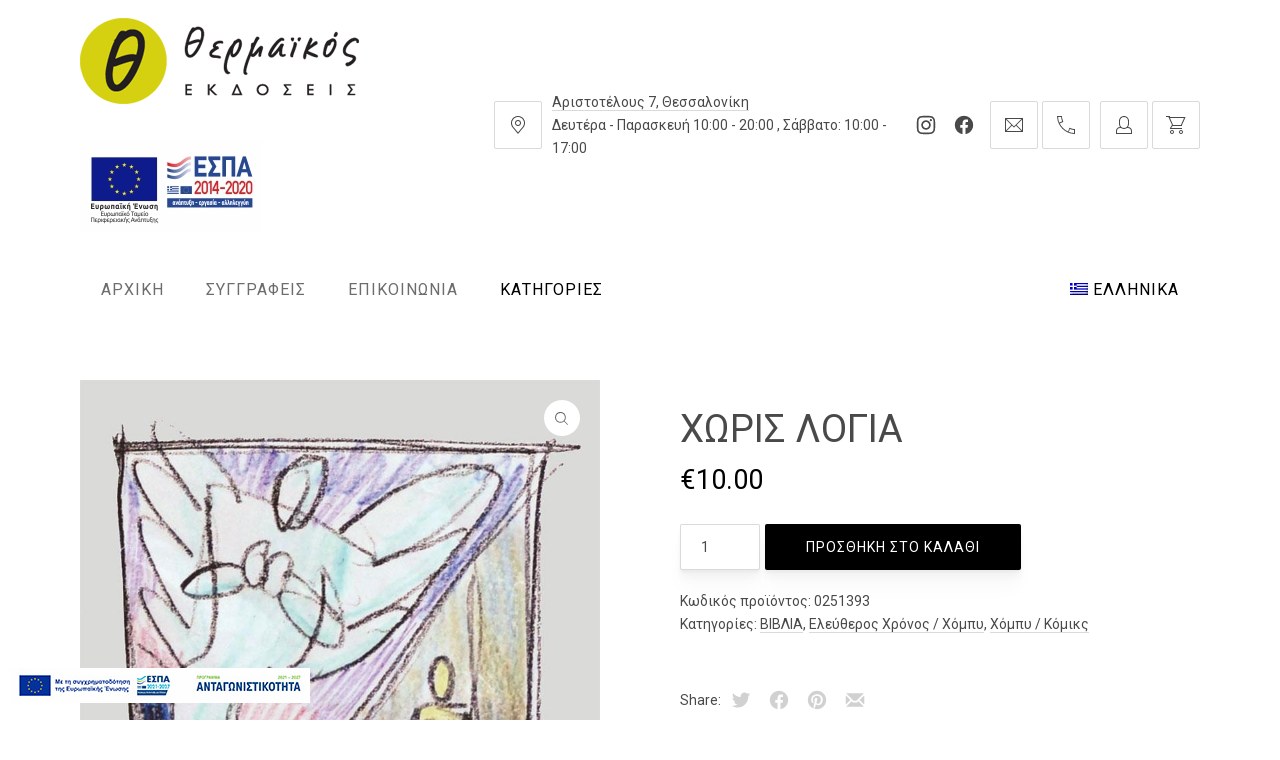

--- FILE ---
content_type: text/html; charset=UTF-8
request_url: https://thermaikos-books.gr/el/product/choris-logia/
body_size: 16028
content:
<!DOCTYPE html>
<html id="top" lang="el">

<head>

    <meta charset="UTF-8">

    <meta name="viewport" content="width=device-width, initial-scale=1, minimum-scale=1">
    <meta http-equiv="x-ua-compatible" content="ie=edge">
    <meta name="theme-color" content="#ffffff">

    <link rel="pingback" href="https://thermaikos-books.gr/xmlrpc.php">

	<title>ΧΩΡΙΣ ΛΟΓΙΑ &#8211; thermaikos-books.gr</title>
<meta name='robots' content='max-image-preview:large' />
<link rel="alternate" hreflang="el" href="https://thermaikos-books.gr/el/product/choris-logia/" />
<link rel="alternate" hreflang="en" href="https://thermaikos-books.gr/en/product/choris-logia/" />
<link rel='dns-prefetch' href='//fonts.googleapis.com' />
<link rel='dns-prefetch' href='//s.w.org' />
<link rel="alternate" type="application/rss+xml" title="Ροή RSS &raquo; thermaikos-books.gr" href="https://thermaikos-books.gr/el/feed/" />
<link rel="alternate" type="application/rss+xml" title="Ροή Σχολίων &raquo; thermaikos-books.gr" href="https://thermaikos-books.gr/el/comments/feed/" />
		<script>
			window._wpemojiSettings = {"baseUrl":"https:\/\/s.w.org\/images\/core\/emoji\/13.0.1\/72x72\/","ext":".png","svgUrl":"https:\/\/s.w.org\/images\/core\/emoji\/13.0.1\/svg\/","svgExt":".svg","source":{"concatemoji":"https:\/\/thermaikos-books.gr\/wp-includes\/js\/wp-emoji-release.min.js?ver=5.7.2"}};
			!function(e,a,t){var n,r,o,i=a.createElement("canvas"),p=i.getContext&&i.getContext("2d");function s(e,t){var a=String.fromCharCode;p.clearRect(0,0,i.width,i.height),p.fillText(a.apply(this,e),0,0);e=i.toDataURL();return p.clearRect(0,0,i.width,i.height),p.fillText(a.apply(this,t),0,0),e===i.toDataURL()}function c(e){var t=a.createElement("script");t.src=e,t.defer=t.type="text/javascript",a.getElementsByTagName("head")[0].appendChild(t)}for(o=Array("flag","emoji"),t.supports={everything:!0,everythingExceptFlag:!0},r=0;r<o.length;r++)t.supports[o[r]]=function(e){if(!p||!p.fillText)return!1;switch(p.textBaseline="top",p.font="600 32px Arial",e){case"flag":return s([127987,65039,8205,9895,65039],[127987,65039,8203,9895,65039])?!1:!s([55356,56826,55356,56819],[55356,56826,8203,55356,56819])&&!s([55356,57332,56128,56423,56128,56418,56128,56421,56128,56430,56128,56423,56128,56447],[55356,57332,8203,56128,56423,8203,56128,56418,8203,56128,56421,8203,56128,56430,8203,56128,56423,8203,56128,56447]);case"emoji":return!s([55357,56424,8205,55356,57212],[55357,56424,8203,55356,57212])}return!1}(o[r]),t.supports.everything=t.supports.everything&&t.supports[o[r]],"flag"!==o[r]&&(t.supports.everythingExceptFlag=t.supports.everythingExceptFlag&&t.supports[o[r]]);t.supports.everythingExceptFlag=t.supports.everythingExceptFlag&&!t.supports.flag,t.DOMReady=!1,t.readyCallback=function(){t.DOMReady=!0},t.supports.everything||(n=function(){t.readyCallback()},a.addEventListener?(a.addEventListener("DOMContentLoaded",n,!1),e.addEventListener("load",n,!1)):(e.attachEvent("onload",n),a.attachEvent("onreadystatechange",function(){"complete"===a.readyState&&t.readyCallback()})),(n=t.source||{}).concatemoji?c(n.concatemoji):n.wpemoji&&n.twemoji&&(c(n.twemoji),c(n.wpemoji)))}(window,document,window._wpemojiSettings);
		</script>
		<style>
img.wp-smiley,
img.emoji {
	display: inline !important;
	border: none !important;
	box-shadow: none !important;
	height: 1em !important;
	width: 1em !important;
	margin: 0 .07em !important;
	vertical-align: -0.1em !important;
	background: none !important;
	padding: 0 !important;
}
</style>
	<link rel='stylesheet' id='google-fonts-css'  href='//fonts.googleapis.com/css?family=Roboto%3A400%2C700%7CRoboto%3A400%2C700&#038;display=swap&#038;ver=5.7.2' media='all' />
<link rel='stylesheet' id='wp-block-library-css'  href='https://thermaikos-books.gr/wp-includes/css/dist/block-library/style.min.css?ver=5.7.2' media='all' />
<link rel='stylesheet' id='wc-block-vendors-style-css'  href='https://thermaikos-books.gr/wp-content/plugins/woocommerce/packages/woocommerce-blocks/build/vendors-style.css?ver=4.7.2' media='all' />
<link rel='stylesheet' id='wc-block-style-css'  href='https://thermaikos-books.gr/wp-content/plugins/woocommerce/packages/woocommerce-blocks/build/style.css?ver=4.7.2' media='all' />
<link rel='stylesheet' id='sw_importer-css'  href='https://thermaikos-books.gr/wp-content/plugins/sw_importer/public/css/sw_importer-public.css?ver=1.0.0' media='all' />
<link rel='stylesheet' id='photoswipe-css'  href='https://thermaikos-books.gr/wp-content/plugins/woocommerce/assets/css/photoswipe/photoswipe.min.css?ver=5.2.5' media='all' />
<link rel='stylesheet' id='photoswipe-default-skin-css'  href='https://thermaikos-books.gr/wp-content/plugins/woocommerce/assets/css/photoswipe/default-skin/default-skin.min.css?ver=5.2.5' media='all' />
<link rel='stylesheet' id='woocommerce-layout-css'  href='https://thermaikos-books.gr/wp-content/plugins/woocommerce/assets/css/woocommerce-layout.css?ver=5.2.5' media='all' />
<link rel='stylesheet' id='woocommerce-smallscreen-css'  href='https://thermaikos-books.gr/wp-content/plugins/woocommerce/assets/css/woocommerce-smallscreen.css?ver=5.2.5' media='only screen and (max-width: 768px)' />
<link rel='stylesheet' id='woocommerce-general-css'  href='https://thermaikos-books.gr/wp-content/plugins/woocommerce/assets/css/woocommerce.css?ver=5.2.5' media='all' />
<style id='woocommerce-inline-inline-css'>
.woocommerce form .form-row .required { visibility: visible; }
</style>
<link rel='stylesheet' id='flexible_shipping_notices-css'  href='https://thermaikos-books.gr/wp-content/plugins/flexible-shipping/vendor_prefixed/wpdesk/wp-wpdesk-fs-table-rate/assets/css/notices.css?ver=4.4.0.244' media='all' />
<link rel='stylesheet' id='wpml-legacy-dropdown-0-css'  href='//thermaikos-books.gr/wp-content/plugins/sitepress-multilingual-cms/templates/language-switchers/legacy-dropdown/style.min.css?ver=1' media='all' />
<link rel='stylesheet' id='wpml-menu-item-0-css'  href='//thermaikos-books.gr/wp-content/plugins/sitepress-multilingual-cms/templates/language-switchers/menu-item/style.min.css?ver=1' media='all' />
<link rel='stylesheet' id='ginger-css'  href='https://thermaikos-books.gr/wp-content/uploads/ginger--child/ginger.css?ver=1728649175' media='all' />
<link rel='stylesheet' id='ginger-shop-css'  href='https://thermaikos-books.gr/wp-content/uploads/ginger--child/ginger-shop.css?ver=1728649175' media='all' />
<link rel='stylesheet' id='ginger-child-css'  href='https://thermaikos-books.gr/wp-content/themes/ginger-child/style.css?ver=5.7.2' media='all' />
<script src='https://thermaikos-books.gr/wp-includes/js/jquery/jquery.min.js?ver=3.5.1' id='jquery-core-js'></script>
<script src='https://thermaikos-books.gr/wp-content/plugins/sw_importer/public/js/sw_importer-public.js?ver=1.0.0' id='sw_importer-js'></script>
<script src='//thermaikos-books.gr/wp-content/plugins/sitepress-multilingual-cms/templates/language-switchers/legacy-dropdown/script.min.js?ver=1' id='wpml-legacy-dropdown-0-js'></script>
<link rel="https://api.w.org/" href="https://thermaikos-books.gr/el/wp-json/" /><link rel="alternate" type="application/json" href="https://thermaikos-books.gr/el/wp-json/wp/v2/product/1994" /><link rel="EditURI" type="application/rsd+xml" title="RSD" href="https://thermaikos-books.gr/xmlrpc.php?rsd" />
<link rel="wlwmanifest" type="application/wlwmanifest+xml" href="https://thermaikos-books.gr/wp-includes/wlwmanifest.xml" /> 
<meta name="generator" content="WordPress 5.7.2" />
<meta name="generator" content="WooCommerce 5.2.5" />
<link rel="canonical" href="https://thermaikos-books.gr/el/product/choris-logia/" />
<link rel='shortlink' href='https://thermaikos-books.gr/el/?p=1994' />
<link rel="alternate" type="application/json+oembed" href="https://thermaikos-books.gr/el/wp-json/oembed/1.0/embed?url=https%3A%2F%2Fthermaikos-books.gr%2Fel%2Fproduct%2Fchoris-logia%2F" />
<link rel="alternate" type="text/xml+oembed" href="https://thermaikos-books.gr/el/wp-json/oembed/1.0/embed?url=https%3A%2F%2Fthermaikos-books.gr%2Fel%2Fproduct%2Fchoris-logia%2F&#038;format=xml" />
<meta name="generator" content="WPML ver:4.4.10 stt:1,13;" />
	<noscript><style>.woocommerce-product-gallery{ opacity: 1 !important; }</style></noscript>
	<style id="custom-background-css">
body.custom-background { background-color: #ffffff; }
</style>
	<link rel="icon" href="https://thermaikos-books.gr/wp-content/uploads/2021/04/cropped-favicon-32x32.png" sizes="32x32" />
<link rel="icon" href="https://thermaikos-books.gr/wp-content/uploads/2021/04/cropped-favicon-192x192.png" sizes="192x192" />
<link rel="apple-touch-icon" href="https://thermaikos-books.gr/wp-content/uploads/2021/04/cropped-favicon-180x180.png" />
<meta name="msapplication-TileImage" content="https://thermaikos-books.gr/wp-content/uploads/2021/04/cropped-favicon-270x270.png" />
		<style id="wp-custom-css">
			.fy-post-categories a {
    display: none;
}
.fy-post-meta {
    display: none;
}
.fy-content > pre, [class*="wp-block"] > pre {
    background-color: #ffffff;
		font-family: Roboto, serif;
	  margin-top: 0;
    font-size: 16px;
    line-height: 27px;
}
.fy-homepage-product-categories {
    display: none;
}
p.woocommerce-store-notice.demo_store {
    background-color: #575D0E;
}
.fy-about-container .fy-flex-container {
    display: block;
}
		</style>
		
</head>

<body class="product-template-default single single-product postid-1994 custom-background wp-embed-responsive theme-ginger woocommerce woocommerce-page woocommerce-no-js chrome layout-full border-pattern-askew header-align-left reveal-disabled navigation-header navigation-align-left navigation-width-default navigation-background-solid heading-medium no-slides slideshow-caption-transparent merge-post-content loading-disabled shop-add-to-cart-enabled">


<ul id="skip-links" class="fy-skip-links">
    <li><a href="#navigation">Skip to Navigation</a></li>
    <li><a href="#content">Skip to Content</a></li>
    <li><a href="#footer">Skip to Footer</a></li>
</ul>

<div class="fy-container js-sticky-container">

    <div class="fy-canvas">

		
    <header class="fy-header fy-header-left">
		    <div class="fy-border fy-border-askew">
		<svg class="border" width="2560" height="40" version="1.1" xmlns="http://www.w3.org/2000/svg" viewBox="0 0 2560 40" aria-hidden="true">
	<polygon class="shape" points="0,40 2560,40 2560,0"></polygon>
</svg>
    </div>

        <div class="fy-centerer">

            <div class="fy-flex-container fy-flex-container-center fy-flex-gutter-xsmall">
                <div class="fy-position-relative fy-flex-column-auto fy-flex-column-tablet-100 fy-flex-order-tablet-1">

                    <div class="fy-flex-container fy-flex-container-center fy-flex-gutter-xsmall">

                        <div class="fy-flex-column-auto">
							    <h1 class="fy-logo fy-logo-image">
		        <a href="https://thermaikos-books.gr/el/"
           style="width: 279px; height: 86px;"
           rel="home">
            <img src="https://thermaikos-books.gr/wp-content/uploads/2021/04/logo.png"
                 width="279"
                 alt="thermaikos-books.gr">
        </a>
    </h1>
    
<h1 class="fy-logo fy-logo-image">
		       <a href="/wp-content/uploads/2021/06/IANOSALMA_WEB3_gr.pdf" rel="noopener" target="_blank"> 
            <img src="/wp-content/uploads/2021/06/GRe-bannerespa.jpg" width="182" height="92" alt="espa_el">
        </a>
    </h1>
 

                        </div>

                        <div class="fy-header-bar-column fy-flex-column">

                            <div class="fy-header-bar">
                                <div class="fy-flex-container fy-flex-container-center fy-flex-gutter-xsmall">
                                    <div class="fy-flex-column-auto">
										<button class="fy-navigation-trigger js-navigation-trigger">
	<svg class="icon" xmlns="http://www.w3.org/2000/svg" width="24" height="24" viewBox="0 0 24 24" role="img" focusable="false">
	<path class="shape" d="M3,19h18v-1H3V19z M3,6v1h18V6H3z M3,13h18v-1H3V13z"></path>
</svg>    <span class="screen-reader-text">Navigation</span>
</button>
                                    </div>
									                                        <div class="fy-flex-column">
											
<nav class="fy-shop-toolbar">
    <ul>
        <li>
            <a class="fy-account"
               title="My Account"
               href="https://thermaikos-books.gr/el/%ce%bf-%ce%bb%ce%bf%ce%b3%ce%b1%cf%81%ce%b9%ce%b1%cf%83%ce%bc%cf%8c%cf%82-%ce%bc%ce%bf%cf%85/">
                <div class="fy-icon"><svg class="icon" fill="#ffffff" width="24" height="24" viewBox="0 0 24 24" xmlns="http://www.w3.org/2000/svg" role="img" aria-label="User">
    <path class="shape" d="M16,14h-0.022C16.61,13.162,17,12.131,17,11V8c0-2.762-2.238-5-5-5C9.239,3,7,5.238,7,8v3c0,1.131,0.39,2.162,1.022,3H8
			c-2.209,0-4,1.791-4,4v3h16v-3C20,15.791,18.209,14,16,14z M8,11V8c0-2.209,1.791-4,4-4s4,1.791,4,4v3c0,2.209-1.791,4-4,4
			S8,13.209,8,11z M19,20H5v-2c0-1.657,1.343-3,3-3h1v-0.022C9.838,15.61,10.869,16,12,16s2.162-0.39,3-1.022V15h1
			c1.656,0,3,1.343,3,3V20z"></path>
    <title>User</title>
</svg></div>
            </a>
        </li>
        <li class="js-cart">
            <a class="fy-cart"
               href="https://thermaikos-books.gr/el/%ce%ba%ce%b1%ce%bb%ce%ac%ce%b8%ce%b9/">
                <div class="fy-icon"><svg class="icon" fill="#ffffff" width="24" height="24" viewBox="0 0 24 24" xmlns="http://www.w3.org/2000/svg" role="img" aria-label="Cart">
    <path class="shape" d="M8,17c-1.1,0-2,0.9-2,2s0.9,2,2,2s2-0.9,2-2S9.1,17,8,17z M8,20c-0.6,0-1-0.4-1-1s0.4-1,1-1s1,0.4,1,1
			S8.6,20,8,20z M8,12l-2,3v1h12v-1H7.2l1.3-2H18v-1h0l3.6-8H6V3H2v1h2.4L8,12L8,12z M6,5h14l-3.1,7H9.1L6,5z M17,17
			c-1.1,0-2,0.9-2,2s0.9,2,2,2s2-0.9,2-2S18.1,17,17,17z M17,20c-0.6,0-1-0.4-1-1s0.4-1,1-1s1,0.4,1,1S17.6,20,17,20z"></path>
    <title>Cart</title>
</svg></div>
                <div class="fy-cart-count">
					0                </div>
            </a>
        </li>
    </ul>
</nav>                                        </div>
									                                </div>
                            </div>

                        </div>

                    </div>

                </div>
                <div class="fy-tablet-hide fy-phone-hide fy-flex-column-auto fy-flex-column-tablet-50 fy-flex-column-phone-100 fy-flex-order-tablet-2 fy-align-right">

					
    <div class="fy-directions">

        <div class="fy-flex-container fy-flex-container-center fy-flex-gutter-0">
            <div class="fy-flex-column fy-flex-column-phone-100">
				                        <a class="fy-icon fy-icon-place"
                           href="https://goo.gl/maps/biFHZBuGUTpZyDJi6"
                           target="_blank" rel="noopener" tabindex="-1">
							<svg class="icon" fill="#212335" width="24" height="24" viewBox="0 0 24 24" xmlns="http://www.w3.org/2000/svg" role="img" aria-label="Location">
	<path class="shape" d="M12,3c-3.9,0-7,3.1-7,7c0,1.5,0.5,3,1.3,4.1L12,21l5.7-6.9C18.5,13,19,11.5,19,10C19,6.1,15.9,3,12,3z
			 M16.9,13.5L12,19.4l-4.9-5.9C6.4,12.5,6,11.3,6,10c0-3.3,2.7-6,6-6s6,2.7,6,6C18,11.3,17.6,12.5,16.9,13.5z M12,7
			c-1.7,0-3,1.3-3,3s1.3,3,3,3s3-1.3,3-3S13.7,7,12,7z M12,12c-1.1,0-2-0.9-2-2s0.9-2,2-2s2,0.9,2,2S13.1,12,12,12z"></path>
    <title>Location</title>
</svg>                            <span class="screen-reader-text">Αριστοτέλους 7, Θεσσαλονίκη</span>
                        </a>
					            </div>
            <div class="fy-flex-column-auto">

				                    <div class="fy-address">
						                            <a href="https://goo.gl/maps/biFHZBuGUTpZyDJi6" target="_blank" rel="noopener">
								Αριστοτέλους 7, Θεσσαλονίκη                            </a>
						                    </div>
				                    <div class="fy-hours">
						Δευτέρα - Παρασκευή 10:00 - 20:00 , Σάββατο: 10:00 - 17:00                    </div>
				
            </div>
        </div>

    </div>

	
                </div>
                <div class="fy-tablet-hide fy-phone-hide fy-flex-column fy-flex-column-tablet-50 fy-flex-column-phone-100 fy-flex-order-tablet-3 fy-align-right">

                    <div class="fy-flex-container fy-flex-container-top fy-flex-gutter-xsmall">
                        <div class="fy-flex-column-auto">
							    <nav class="fy-socials cs-socials">
		            <ul>
				                        <li class="fy-social-instagram">
                            <a href="https://www.instagram.com/ianos_gr/?hl=el"
                               title="Instagram"
                               target="_blank"
                               rel="noopener">
								                                    <div class="fy-icon">
										<svg class="icon instagram" width="24" height="24" version="1.1" xmlns="http://www.w3.org/2000/svg" viewBox="0 0 24 24" role="img" aria-label="Instagram">
    <path d="M22.934,7.465c-0.053-1.171-0.239-1.971-0.512-2.67c-0.281-0.724-0.656-1.337-1.268-1.948
			c-0.612-0.612-1.226-0.988-1.949-1.27c-0.699-0.271-1.499-0.457-2.67-0.511C15.362,1.013,14.987,1,12,1S8.638,1.013,7.465,1.066
			C6.294,1.12,5.494,1.306,4.794,1.577c-0.723,0.281-1.336,0.657-1.948,1.27C2.235,3.458,1.858,4.071,1.578,4.795
			C1.306,5.494,1.12,6.294,1.066,7.465C1.013,8.638,1,9.013,1,12s0.013,3.362,0.066,4.535c0.053,1.171,0.239,1.971,0.511,2.67
			c0.281,0.724,0.657,1.337,1.269,1.948c0.612,0.612,1.225,0.988,1.948,1.27c0.7,0.271,1.5,0.457,2.67,0.511
			C8.638,22.987,9.013,23,12,23s3.362-0.013,4.535-0.066c1.171-0.054,1.971-0.239,2.67-0.511c0.724-0.281,1.337-0.657,1.949-1.27
			c0.611-0.611,0.986-1.225,1.268-1.948c0.272-0.699,0.459-1.499,0.512-2.67C22.987,15.362,23,14.987,23,12
			S22.987,8.638,22.934,7.465z M20.954,16.445c-0.049,1.072-0.228,1.655-0.379,2.043c-0.2,0.513-0.438,0.879-0.823,1.265
			c-0.385,0.385-0.751,0.623-1.265,0.822c-0.388,0.151-0.97,0.33-2.042,0.379c-1.16,0.053-1.508,0.064-4.445,0.064
			s-3.285-0.012-4.445-0.064c-1.072-0.049-1.655-0.228-2.042-0.379c-0.513-0.199-0.879-0.438-1.265-0.822
			c-0.385-0.385-0.624-0.752-0.823-1.265c-0.151-0.388-0.33-0.971-0.379-2.043C2.993,15.285,2.982,14.938,2.982,12
			c0-2.937,0.011-3.285,0.064-4.444C3.095,6.482,3.274,5.9,3.425,5.513c0.199-0.514,0.438-0.88,0.823-1.265s0.751-0.624,1.265-0.823
			c0.388-0.15,0.97-0.33,2.042-0.379C8.715,2.993,9.063,2.982,12,2.982c2.938,0,3.285,0.011,4.445,0.063
			c1.072,0.049,1.654,0.229,2.042,0.379c0.514,0.199,0.88,0.438,1.265,0.823s0.623,0.751,0.823,1.265
			c0.15,0.388,0.33,0.97,0.379,2.043c0.053,1.159,0.063,1.508,0.063,4.444C21.018,14.938,21.007,15.285,20.954,16.445z
			 M17.871,4.809c-0.729,0-1.319,0.591-1.319,1.319c0,0.729,0.591,1.32,1.319,1.32c0.729,0,1.32-0.591,1.32-1.32
			C19.191,5.399,18.602,4.809,17.871,4.809z M12,6.352C8.88,6.352,6.352,8.88,6.352,12S8.88,17.648,12,17.648
			c3.119,0,5.648-2.528,5.648-5.648S15.119,6.352,12,6.352z M12,15.667c-2.025,0-3.667-1.642-3.667-3.667S9.975,8.333,12,8.333
			c2.025,0,3.666,1.642,3.666,3.667S14.025,15.667,12,15.667z"></path>
</svg>                                    </div>
								                                <span class="screen-reader-text">New Window</span>
                            </a>
                        </li>
					                        <li class="fy-social-facebook">
                            <a href="https://el-gr.facebook.com/IANOS.GR/"
                               title="Facebook"
                               target="_blank"
                               rel="noopener">
								                                    <div class="fy-icon">
										<svg class="icon facebook" width="24" height="24" version="1.1" xmlns="http://www.w3.org/2000/svg" viewBox="0 0 24 24" role="img" aria-label="Facebook">
    <path d="M12,1.002c-6.076,0-11,4.954-11,11.065c0,5.525,4.027,10.105,9.289,10.932v-7.734H7.478v-3.197h2.812l0.001-2.438
			c0-2.772,1.634-4.311,4.146-4.311c1.204,0,2.452,0.232,2.452,0.232v2.705h-1.377c-1.366,0-1.803,0.86-1.803,1.736l0.002,2.075
			h3.056l-0.489,3.197h-2.566v7.734C18.974,22.173,23,17.593,23,12.067C23,5.956,18.075,1.002,12,1.002z"></path>
</svg>                                    </div>
								                                <span class="screen-reader-text">New Window</span>
                            </a>
                        </li>
					            </ul>
		    </nav>
	    <div class="fy-socials fy-socials-contacts">
        <ul>
			                <li class="fy-email">
                    <a href="mailto:commercial@ianos.gr"
                       title="commercial@ianos.gr">
                        <div class="fy-icon">
							<svg class="icon" fill="#1E1E2A" width="24" height="24" version="1.1" xmlns="http://www.w3.org/2000/svg" viewBox="0 0 24 24" role="img" aria-label="Email">
	<path class="shape" d="M3,5v14h18V5H3z M19.3,6L12,13.3L4.7,6H19.3z M4,6.7L9.3,12L4,17.3V6.7z M4.7,18l5.3-5.3l2,2l2-2l5.3,5.3H4.7
			z M20,17.3L14.7,12L20,6.7V17.3z"></path>
    <title>Email</title>
</svg>
                            <span class="screen-reader-text">commercial@ianos.gr</span>
                        </div>
                    </a>
                </li>
			                <li class="fy-phone">
                    <a href="tel:+302310277004"
                       title="+30 2310 277004">
                        <div class="fy-icon">
							<svg class="icon" fill="#212335" width="24" height="24" viewBox="0 0 24 24" xmlns="http://www.w3.org/2000/svg" role="img" aria-label="Phone">
	<path class="shape" d="M15.4,14.7c0,0-1.3,3.8-1.3,3.8l0,0c-3.6-1.6-6.6-4.5-8.3-8c0,0,3.6-1.7,3.6-1.7C8.5,7,8,5.1,8,3H3l0.1,1
			c0.5,9.1,7.8,16.4,16.9,17l1,0v-5C19,16,17.1,15.5,15.4,14.7z M4.1,4h3c0.1,1.5,0.5,3,1,4.3L5.3,9.6C4.6,7.8,4.2,6,4.1,4z M20,20
			c-1.8-0.1-3.6-0.5-5.2-1.1l1-2.9c1.3,0.5,2.7,0.9,4.2,1V20z"></path>
    <title>Phone</title>
</svg>                            <span class="screen-reader-text">+30 2310 277004</span>
                        </div>
                    </a>
                </li>
			        </ul>
    </div>
                        </div>
                        <div class="fy-flex-column fy-desktop-hide fy-tablet-show">
							<button class="fy-navigation-trigger js-navigation-trigger">
	<svg class="icon" xmlns="http://www.w3.org/2000/svg" width="24" height="24" viewBox="0 0 24 24" role="img" focusable="false">
	<path class="shape" d="M3,19h18v-1H3V19z M3,6v1h18V6H3z M3,13h18v-1H3V13z"></path>
</svg>    <span class="screen-reader-text">Navigation</span>
</button>
                        </div>
						                            <div class="fy-flex-column">
								
<nav class="fy-shop-toolbar">
    <ul>
        <li>
            <a class="fy-account"
               title="My Account"
               href="https://thermaikos-books.gr/el/%ce%bf-%ce%bb%ce%bf%ce%b3%ce%b1%cf%81%ce%b9%ce%b1%cf%83%ce%bc%cf%8c%cf%82-%ce%bc%ce%bf%cf%85/">
                <div class="fy-icon"><svg class="icon" fill="#ffffff" width="24" height="24" viewBox="0 0 24 24" xmlns="http://www.w3.org/2000/svg" role="img" aria-label="User">
    <path class="shape" d="M16,14h-0.022C16.61,13.162,17,12.131,17,11V8c0-2.762-2.238-5-5-5C9.239,3,7,5.238,7,8v3c0,1.131,0.39,2.162,1.022,3H8
			c-2.209,0-4,1.791-4,4v3h16v-3C20,15.791,18.209,14,16,14z M8,11V8c0-2.209,1.791-4,4-4s4,1.791,4,4v3c0,2.209-1.791,4-4,4
			S8,13.209,8,11z M19,20H5v-2c0-1.657,1.343-3,3-3h1v-0.022C9.838,15.61,10.869,16,12,16s2.162-0.39,3-1.022V15h1
			c1.656,0,3,1.343,3,3V20z"></path>
    <title>User</title>
</svg></div>
            </a>
        </li>
        <li class="js-cart">
            <a class="fy-cart"
               href="https://thermaikos-books.gr/el/%ce%ba%ce%b1%ce%bb%ce%ac%ce%b8%ce%b9/">
                <div class="fy-icon"><svg class="icon" fill="#ffffff" width="24" height="24" viewBox="0 0 24 24" xmlns="http://www.w3.org/2000/svg" role="img" aria-label="Cart">
    <path class="shape" d="M8,17c-1.1,0-2,0.9-2,2s0.9,2,2,2s2-0.9,2-2S9.1,17,8,17z M8,20c-0.6,0-1-0.4-1-1s0.4-1,1-1s1,0.4,1,1
			S8.6,20,8,20z M8,12l-2,3v1h12v-1H7.2l1.3-2H18v-1h0l3.6-8H6V3H2v1h2.4L8,12L8,12z M6,5h14l-3.1,7H9.1L6,5z M17,17
			c-1.1,0-2,0.9-2,2s0.9,2,2,2s2-0.9,2-2S18.1,17,17,17z M17,20c-0.6,0-1-0.4-1-1s0.4-1,1-1s1,0.4,1,1S17.6,20,17,20z"></path>
    <title>Cart</title>
</svg></div>
                <div class="fy-cart-count">
					0                </div>
            </a>
        </li>
    </ul>
</nav>                            </div>
						                    </div>
                </div>

            </div>

        </div>

		            <div class="fy-centerer js-navigation-container">
				
<div id="navigation" class="fy-navigation-container fy-navigation-header js-sticky js-autohide js-navigation">
	    <div class="fy-border fy-border-askew">
		<svg class="border" width="2560" height="40" version="1.1" xmlns="http://www.w3.org/2000/svg" viewBox="0 0 2560 40" aria-hidden="true">
	<polygon class="shape" points="0,40 2560,40 2560,0"></polygon>
</svg>
    </div>

	        <nav class="fy-navigation">
			<ul id="navigation_primary" class="fy-navigation-list"><li id="menu-item-468" class="menu-item menu-item-type-post_type menu-item-object-page menu-item-home menu-item-468"><a href="https://thermaikos-books.gr/el/">Αρχική</a></li>
<li id="menu-item-613" class="menu-item menu-item-type-taxonomy menu-item-object-category menu-item-613"><a href="https://thermaikos-books.gr/el/category/%cf%83%cf%85%ce%b3%ce%b3%cf%81%ce%b1%cf%86%ce%b5%ce%af%cf%82/">Συγγραφείς</a></li>
<li id="menu-item-530" class="menu-item menu-item-type-post_type menu-item-object-page menu-item-530"><a href="https://thermaikos-books.gr/el/%ce%b5%cf%80%ce%b9%ce%ba%ce%bf%ce%b9%ce%bd%cf%89%ce%bd%ce%af%ce%b1/">Επικοινωνία</a></li>
<li id="menu-item-1913" class="menu-item menu-item-type-taxonomy menu-item-object-product_cat current-product-ancestor menu-item-has-children menu-item-1913"><a href="https://thermaikos-books.gr/el/product-category/kathgories/">Κατηγορίες</a>
<ul class="sub-menu">
	<li id="menu-item-1914" class="menu-item menu-item-type-taxonomy menu-item-object-product_cat current-product-ancestor current-menu-parent current-product-parent menu-item-has-children menu-item-1914"><a href="https://thermaikos-books.gr/el/product-category/kathgories/vivlia-1/">ΒΙΒΛΙΑ</a>
	<ul class="sub-menu">
		<li id="menu-item-1915" class="menu-item menu-item-type-taxonomy menu-item-object-product_cat menu-item-has-children menu-item-1915"><a href="https://thermaikos-books.gr/el/product-category/kathgories/vivlia-1/viografies-2/">Βιογραφίες</a></li>
		<li id="menu-item-1917" class="menu-item menu-item-type-taxonomy menu-item-object-product_cat current-product-ancestor current-menu-parent current-product-parent menu-item-has-children menu-item-1917"><a href="https://thermaikos-books.gr/el/product-category/kathgories/vivlia-1/eleftheros-chronos-chompi-4/">Ελεύθερος Χρόνος / Χόμπυ</a></li>
		<li id="menu-item-1918" class="menu-item menu-item-type-taxonomy menu-item-object-product_cat menu-item-has-children menu-item-1918"><a href="https://thermaikos-books.gr/el/product-category/kathgories/vivlia-1/epistimes-5/">Επιστήμες</a></li>
		<li id="menu-item-1924" class="menu-item menu-item-type-taxonomy menu-item-object-product_cat menu-item-has-children menu-item-1924"><a href="https://thermaikos-books.gr/el/product-category/kathgories/vivlia-1/esoterismos-6/">Εσωτερισμός</a></li>
		<li id="menu-item-1967" class="menu-item menu-item-type-taxonomy menu-item-object-product_cat menu-item-has-children menu-item-1967"><a href="https://thermaikos-books.gr/el/product-category/kathgories/vivlia-1/istoria-8/">Ιστορία</a></li>
		<li id="menu-item-1929" class="menu-item menu-item-type-taxonomy menu-item-object-product_cat menu-item-has-children menu-item-1929"><a href="https://thermaikos-books.gr/el/product-category/kathgories/vivlia-1/logotechnia-1/">Λογοτεχνία</a></li>
		<li id="menu-item-1937" class="menu-item menu-item-type-taxonomy menu-item-object-product_cat menu-item-has-children menu-item-1937"><a href="https://thermaikos-books.gr/el/product-category/kathgories/vivlia-1/pedagogika-10/">Παιδαγωγικά</a></li>
		<li id="menu-item-1939" class="menu-item menu-item-type-taxonomy menu-item-object-product_cat menu-item-has-children menu-item-1939"><a href="https://thermaikos-books.gr/el/product-category/kathgories/vivlia-1/pedika-11/">Παιδικά</a></li>
		<li id="menu-item-1947" class="menu-item menu-item-type-taxonomy menu-item-object-product_cat menu-item-has-children menu-item-1947"><a href="https://thermaikos-books.gr/el/product-category/kathgories/vivlia-1/piisi-12/">Ποίηση</a></li>
		<li id="menu-item-1950" class="menu-item menu-item-type-taxonomy menu-item-object-product_cat menu-item-has-children menu-item-1950"><a href="https://thermaikos-books.gr/el/product-category/kathgories/vivlia-1/politiki-13/">Πολιτική</a></li>
		<li id="menu-item-1952" class="menu-item menu-item-type-taxonomy menu-item-object-product_cat menu-item-has-children menu-item-1952"><a href="https://thermaikos-books.gr/el/product-category/kathgories/vivlia-1/technes-16/">Τέχνες</a></li>
		<li id="menu-item-1954" class="menu-item menu-item-type-taxonomy menu-item-object-product_cat menu-item-has-children menu-item-1954"><a href="https://thermaikos-books.gr/el/product-category/kathgories/vivlia-1/filosofia-18/">Φιλοσοφία</a></li>
		<li id="menu-item-1970" class="menu-item menu-item-type-taxonomy menu-item-object-product_cat menu-item-1970"><a href="https://thermaikos-books.gr/el/product-category/kathgories/vivlia-1/psichologia-psichanalisi-19/">Ψυχολογία / Ψυχανάλυση</a></li>
	</ul>
</li>
	<li id="menu-item-1956" class="menu-item menu-item-type-taxonomy menu-item-object-product_cat menu-item-1956"><a href="https://thermaikos-books.gr/el/product-category/kathgories/nees-kiklofories-6/">Νέες Κυκλοφορίες</a></li>
	<li id="menu-item-1957" class="menu-item menu-item-type-taxonomy menu-item-object-product_cat menu-item-has-children menu-item-1957"><a href="https://thermaikos-books.gr/el/product-category/kathgories/prosfores-9/">Προσφορές</a>
	<ul class="sub-menu">
		<li id="menu-item-1958" class="menu-item menu-item-type-taxonomy menu-item-object-product_cat menu-item-has-children menu-item-1958"><a href="https://thermaikos-books.gr/el/product-category/kathgories/prosfores-9/epistimes-5-prosfores-9/">Επιστήμες</a></li>
		<li id="menu-item-1961" class="menu-item menu-item-type-taxonomy menu-item-object-product_cat menu-item-has-children menu-item-1961"><a href="https://thermaikos-books.gr/el/product-category/kathgories/prosfores-9/logotechnia-1-prosfores-9/">Λογοτεχνία</a></li>
	</ul>
</li>
</ul>
</li>
<li id="menu-item-wpml-ls-68-el" class="menu-item wpml-ls-slot-68 wpml-ls-item wpml-ls-item-el wpml-ls-current-language wpml-ls-menu-item wpml-ls-first-item menu-item-type-wpml_ls_menu_item menu-item-object-wpml_ls_menu_item menu-item-has-children menu-item-wpml-ls-68-el"><a title="Ελληνικά" href="https://thermaikos-books.gr/el/product/choris-logia/"><img
            class="wpml-ls-flag"
            src="https://thermaikos-books.gr/wp-content/plugins/sitepress-multilingual-cms/res/flags/el.png"
            alt="Ελληνικά"
            
            
    /><span class="wpml-ls-native" lang="el">Ελληνικά</span></a>
<ul class="sub-menu">
	<li id="menu-item-wpml-ls-68-en" class="menu-item wpml-ls-slot-68 wpml-ls-item wpml-ls-item-en wpml-ls-menu-item wpml-ls-last-item menu-item-type-wpml_ls_menu_item menu-item-object-wpml_ls_menu_item menu-item-wpml-ls-68-en"><a title="English" href="https://thermaikos-books.gr/en/product/choris-logia/"><img
            class="wpml-ls-flag"
            src="https://thermaikos-books.gr/wp-content/plugins/sitepress-multilingual-cms/res/flags/en.png"
            alt="English"
            
            
    /><span class="wpml-ls-native" lang="en">English</span></a></li>
</ul>
</li>
</ul>        </nav>
	
    <button class="fy-navigation-close js-navigation-close">
		<svg class="icon" width="24" height="24" viewBox="0 0 24 24" xmlns="http://www.w3.org/2000/svg" role="img" focusable="false">
	<polygon class="shape" points="20.4,4.4 19.6,3.6 12,11.3 4.4,3.6 3.6,4.4 11.3,12 3.6,19.6 4.4,20.4 12,12.7 19.6,20.4 20.4,19.6 12.7,12"></polygon>
</svg>        <span class="screen-reader-text">Navigation</span>
    </button>

</div>            </div>
		    </header>


	        <div class="fy-shop">

		
    <header class="fy-heading fy-heading-empty js-video-container">

		
<div class="fy-background">

	            <div class="fy-background-image fy-background-image-thumb js-lazy"
                 data-src="https://thermaikos-books.gr/wp-content/uploads/2022/01/0251393-21.jpg"></div>
		<div class="fy-pattern fy-pattern-none"></div>

</div>

    </header>


<div class="fy-wrap">
	    <div class="fy-border fy-border-askew">
		<svg class="border" width="2560" height="40" version="1.1" xmlns="http://www.w3.org/2000/svg" viewBox="0 0 2560 40" aria-hidden="true">
	<polygon class="shape" points="0,40 2560,40 2560,0"></polygon>
</svg>
    </div>

        <div class="fy-centerer">
        <div class="fy-flex-container fy-flex-gutter-xlarge">

		
        <main class="fy-main fy-flex-column-auto fy-sidebar-inactive">
        <div id="content" class="fy-anchor"></div>
        <div id="main">
		<nav class="woocommerce-breadcrumb"><a href="https://thermaikos-books.gr/el/">thermaikos-books.gr</a>&nbsp;&#47;&nbsp;<a href="https://thermaikos-books.gr/el/product-category/kathgories/">Κατηγορίες</a>&nbsp;&#47;&nbsp;<a href="https://thermaikos-books.gr/el/product-category/kathgories/vivlia-1/">ΒΙΒΛΙΑ</a>&nbsp;&#47;&nbsp;<a href="https://thermaikos-books.gr/el/product-category/kathgories/vivlia-1/eleftheros-chronos-chompi-4/">Ελεύθερος Χρόνος / Χόμπυ</a>&nbsp;&#47;&nbsp;<a href="https://thermaikos-books.gr/el/product-category/kathgories/vivlia-1/eleftheros-chronos-chompi-4/chompi-komiks-16/">Χόμπυ / Κόμικς</a>&nbsp;&#47;&nbsp;ΧΩΡΙΣ ΛΟΓΙΑ</nav>
					
			
<div class="fy-centerer">

	<div class="woocommerce-notices-wrapper"></div>
</div>

<div id="product-1994" class="product type-product post-1994 status-publish first instock product_cat-vivlia-1 product_cat-eleftheros-chronos-chompi-4 product_cat-chompi-komiks-16 has-post-thumbnail shipping-taxable purchasable product-type-simple">

    <div class="fy-centerer fy-position-relative">

        <div class="fy-flex-container fy-flex-gutter-large">

            <div class="fy-flex-column-50 fy-flex-column-tablet-100">

				
<div class="woocommerce-product-gallery woocommerce-product-gallery--with-images woocommerce-product-gallery--columns-4 images"
     data-columns="4" style="opacity: 0; transition: opacity .25s ease-in-out;">
    <figure class="woocommerce-product-gallery__wrapper">

        <div class="fy-flex-container fy-flex-container-center">
			<div data-thumb="https://thermaikos-books.gr/wp-content/uploads/2022/01/0251393-21-600x600.jpg" class="woocommerce-product-gallery__image fy-flex-column-100"><a href="https://thermaikos-books.gr/wp-content/uploads/2022/01/0251393-21.jpg"><img width="778" height="1181" class="fy-image fy-image-responsive js-lazy wp-post-image" alt="ΧΩΡΙΣ ΛΟΓΙΑ" loading="lazy" title="0251393-21.jpg" data-caption="" data-src="https://thermaikos-books.gr/wp-content/uploads/2022/01/0251393-21.jpg" data-large_image="https://thermaikos-books.gr/wp-content/uploads/2022/01/0251393-21.jpg" data-large_image_width="778" data-large_image_height="1181" data-sizes="(max-width: 778px) 100vw, 778px" data-srcset="https://thermaikos-books.gr/wp-content/uploads/2022/01/0251393-21.jpg 778w, https://thermaikos-books.gr/wp-content/uploads/2022/01/0251393-21-198x300.jpg 198w, https://thermaikos-books.gr/wp-content/uploads/2022/01/0251393-21-675x1024.jpg 675w, https://thermaikos-books.gr/wp-content/uploads/2022/01/0251393-21-768x1166.jpg 768w" data-noscript="https://thermaikos-books.gr/wp-content/uploads/2022/01/0251393-21.jpg" src="https://thermaikos-books.gr/wp-content/themes/ginger/images/placeholder.png" /></a></div>        </div>
    </figure>
</div>

            </div>

            <div class="fy-flex-column-50 fy-flex-column-tablet-100">

                <div class="summary entry-summary">

					<h1 class="product_title entry-title">ΧΩΡΙΣ ΛΟΓΙΑ</h1><p class="price"><span class="woocommerce-Price-amount amount"><bdi><span class="woocommerce-Price-currencySymbol">&euro;</span>10.00</bdi></span></p>

	
	<form class="cart" action="https://thermaikos-books.gr/el/product/choris-logia/" method="post" enctype='multipart/form-data'>
		
			<div class="quantity">
				<label class="screen-reader-text" for="quantity_6975ae1f83d46">ΧΩΡΙΣ ΛΟΓΙΑ ποσότητα</label>
		<input
			type="number"
			id="quantity_6975ae1f83d46"
			class="input-text qty text"
			step="1"
			min="1"
			
			name="quantity"
			value="1"
			title="Ποσ"
		    
			placeholder=""
			inputmode="numeric" />
			</div>
	
		<button type="submit" name="add-to-cart" value="1994" class="single_add_to_cart_button button alt">Προσθήκη στο καλάθι</button>

			</form>

	
<div class="product_meta">

	
	
		<span class="sku_wrapper">Κωδικός προϊόντος: <span class="sku">0251393</span></span>

	
	<span class="posted_in">Κατηγορίες: <a href="https://thermaikos-books.gr/el/product-category/kathgories/vivlia-1/" rel="tag">ΒΙΒΛΙΑ</a>, <a href="https://thermaikos-books.gr/el/product-category/kathgories/vivlia-1/eleftheros-chronos-chompi-4/" rel="tag">Ελεύθερος Χρόνος / Χόμπυ</a>, <a href="https://thermaikos-books.gr/el/product-category/kathgories/vivlia-1/eleftheros-chronos-chompi-4/chompi-komiks-16/" rel="tag">Χόμπυ / Κόμικς</a></span>
	
	
</div>
        <div class="fy-product-share">
				<div class="fy-share fy-socials">
		
            <ul>
                <li class="fy-share-title">Share:</li>

				                    <li class="fy-share-twitter fy-social-twitter">
                        <a href="https://twitter.com/intent/tweet?url=https://thermaikos-books.gr/el/product/choris-logia/&amp;text=ΧΩΡΙΣ%20ΛΟΓΙΑ"
                           title="Tweet"
                           onclick="window.open(this.href, '', 'menubar=no,toolbar=no,resizable=yes,scrollbars=yes,height=600,width=600'); return false;">
                            <div class="fy-icon">
								<svg class="icon twitter" width="24" height="24" version="1.1" xmlns="http://www.w3.org/2000/svg" viewBox="0 0 24 24" role="img"
     aria-label="Tweet">
    <path class="shape" d="M22.998,5.125c-0.823,0.368-1.697,0.609-2.592,0.716c0.942-0.568,1.647-1.462,1.984-2.515
			c-0.886,0.529-1.855,0.902-2.865,1.104c-1.709-1.831-4.568-1.919-6.385-0.197c-1.172,1.11-1.669,2.765-1.306,4.344
			c-3.628-0.184-7.009-1.91-9.3-4.75C1.337,5.903,1.949,8.561,3.932,9.895c-0.718-0.021-1.42-0.217-2.048-0.569v0.058
			c0,2.164,1.515,4.028,3.62,4.457c-0.664,0.183-1.361,0.209-2.038,0.078c0.591,1.852,2.285,3.12,4.216,3.157
			c-1.598,1.265-3.572,1.951-5.604,1.949c-0.359,0-0.718-0.022-1.074-0.065c2.063,1.334,4.465,2.042,6.917,2.039v0.003
			c8.3,0,12.839-6.928,12.839-12.935c0-0.197,0-0.393-0.013-0.588C21.631,6.835,22.393,6.038,22.998,5.125z"></path>
</svg>                            </div>
                        </a>
                    </li>
				                    <li class="fy-share-facebook fy-social-facebook">
                        <a href="https://www.facebook.com/sharer/sharer.php?u=https://thermaikos-books.gr/el/product/choris-logia/&amp;title=ΧΩΡΙΣ%20ΛΟΓΙΑ"
                           title="Share on Facebook"
                           onclick="window.open(this.href, '', 'menubar=no,toolbar=no,resizable=yes,scrollbars=yes,height=600,width=600'); return false;">
                            <div class="fy-icon">
								<svg class="icon facebook" width="24" height="24" version="1.1" xmlns="http://www.w3.org/2000/svg" viewBox="0 0 24 24" role="img"
     aria-label="Share on Facebook">
    <path class="shape" d="M12,1.002c-6.076,0-11,4.954-11,11.065c0,5.525,4.027,10.105,9.289,10.932v-7.734H7.478v-3.197h2.812l0.001-2.438
			c0-2.772,1.634-4.311,4.146-4.311c1.204,0,2.452,0.232,2.452,0.232v2.705h-1.377c-1.366,0-1.803,0.86-1.803,1.736l0.002,2.075
			h3.056l-0.489,3.197h-2.566v7.734C18.974,22.173,23,17.593,23,12.067C23,5.956,18.075,1.002,12,1.002z"></path>
</svg>                            </div>
                        </a>
                    </li>
				                    <li class="fy-share-pinterest fy-social-pinterest">
                        <a href="https://pinterest.com/pin/create/button/?url=https://thermaikos-books.gr/el/product/choris-logia/&amp;media=https://thermaikos-books.gr/wp-content/uploads/2022/01/0251393-21.jpg"
                           title="Share on Pinterest"
                           onclick="window.open(this.href, '', 'menubar=no,toolbar=no,resizable=yes,scrollbars=yes,height=600,width=600'); return false;">
                            <div class="fy-icon">
								<svg class="icon pinterest" width="24" height="24" version="1.1" xmlns="http://www.w3.org/2000/svg" viewBox="0 0 24 24" role="img"
     aria-label="Share on Pinterest">
    <path class="shape" d="M12.01,1C5.93,1,1,5.921,1,11.991c0,4.658,2.9,8.639,6.996,10.24c-0.1-0.868-0.181-2.207,0.037-3.157
			c0.199-0.859,1.287-5.464,1.287-5.464s-0.326-0.66-0.326-1.628c0-1.529,0.888-2.669,1.994-2.669c0.942,0,1.396,0.705,1.396,1.547
			c0,0.94-0.598,2.352-0.915,3.663c-0.263,1.095,0.553,1.99,1.631,1.99c1.957,0,3.462-2.063,3.462-5.029
			c0-2.633-1.894-4.469-4.604-4.469c-3.136,0-4.975,2.343-4.975,4.768c0,0.94,0.362,1.954,0.815,2.506
			c0.091,0.108,0.1,0.208,0.073,0.316c-0.082,0.344-0.272,1.095-0.308,1.248c-0.045,0.199-0.163,0.244-0.372,0.145
			c-1.377-0.642-2.238-2.642-2.238-4.261c0-3.464,2.519-6.648,7.277-6.648c3.815,0,6.788,2.714,6.788,6.351
			c0,3.79-2.393,6.839-5.709,6.839c-1.115,0-2.167-0.579-2.52-1.267c0,0-0.553,2.099-0.689,2.614
			c-0.245,0.959-0.915,2.153-1.368,2.886C9.763,22.828,10.851,23,11.992,23c6.08,0,11.01-4.921,11.01-10.991
			C23.021,5.921,18.091,1,12.01,1z"></path>
</svg>                            </div>
                        </a>
                    </li>
				                    <li class="fy-share-email fy-social-email">
                        <a href="mailto:?subject=ΧΩΡΙΣ%20ΛΟΓΙΑ&amp;body=https://thermaikos-books.gr/el/product/choris-logia/"
                           title="Share by Email">
                            <div class="fy-icon">
								<svg class="icon email" width="24" height="24" version="1.1" xmlns="http://www.w3.org/2000/svg" viewBox="0 0 24 24" role="img" aria-label="Share by Email">
    <path class="shape" d="M1,6.414v11.172L6.586,12L1,6.414z M17.414,12L23,17.586V6.414L17.414,12z M13.586,13l8.873-8.874
			C22.32,4.053,22.168,4,22,4H2C1.832,4,1.68,4.053,1.541,4.126L10.414,13H13.586z M14.414,15H9.586L8,13.414l-6.459,6.46
			C1.68,19.947,1.832,20,2,20h20c0.168,0,0.32-0.053,0.459-0.126L16,13.414L14.414,15z"></path>
</svg>
                            </div>
                        </a>
                    </li>
				            </ul>

				</div>
        </div>
		
                </div>

            </div>

        </div>

    </div>

	
	<div class="woocommerce-tabs wc-tabs-wrapper">
		<ul class="tabs wc-tabs" role="tablist">
							<li class="additional_information_tab" id="tab-title-additional_information" role="tab" aria-controls="tab-additional_information">
					<a href="#tab-additional_information">
						Επιπρόσθετες Πληροφορίες					</a>
				</li>
					</ul>
					<div class="woocommerce-Tabs-panel woocommerce-Tabs-panel--additional_information panel entry-content wc-tab fy-content" id="tab-additional_information" role="tabpanel" aria-labelledby="tab-title-additional_information">
				
	<h2>Επιπρόσθετες Πληροφορίες</h2>

<table class="woocommerce-product-attributes shop_attributes">
			<tr class="woocommerce-product-attributes-item woocommerce-product-attributes-item--attribute_dimensions">
			<th class="woocommerce-product-attributes-item__label">dimensions</th>
			<td class="woocommerce-product-attributes-item__value"><p>19&#215;28</p>
</td>
		</tr>
			<tr class="woocommerce-product-attributes-item woocommerce-product-attributes-item--attribute_releasedate">
			<th class="woocommerce-product-attributes-item__label">releaseDate</th>
			<td class="woocommerce-product-attributes-item__value"><p>2010</p>
</td>
		</tr>
			<tr class="woocommerce-product-attributes-item woocommerce-product-attributes-item--attribute_writer">
			<th class="woocommerce-product-attributes-item__label">writer</th>
			<td class="woocommerce-product-attributes-item__value"><p>ΠΑΛΑΙΟΚΡΑΣΑΣ ΝΙΚΟΛΑΣ</p>
</td>
		</tr>
			<tr class="woocommerce-product-attributes-item woocommerce-product-attributes-item--attribute_age">
			<th class="woocommerce-product-attributes-item__label">age</th>
			<td class="woocommerce-product-attributes-item__value"><p>18 &#8211; 118</p>
</td>
		</tr>
	</table>
			</div>
		
			</div>

                <div class="fy-navigation-products">
                    <div class="fy-flex-container fy-flex-container-center fy-flex-gutter-0">
                        <div class="fy-flex-column-50 fy-flex-column-phone-100">
                            <div class="fy-product-prev">
								<a href="https://thermaikos-books.gr/el/product/ke-xanazisa/" rel="prev"><div class="fy-flex-container fy-flex-container-center fy-flex-gutter-0"><div class="fy-flex-column"><svg class="icon" width="16" height="16" version="1.1" xmlns="http://www.w3.org/2000/svg" viewBox="0 0 16 16" role="img" aria-label="&larr;"><polygon class="shape" points="16,8 5.04,8 5.04,5 0,8.5 5.04,12 5.04,9 16,9"></polygon><title>&larr;</title></svg></div><div class="fy-flex-column-auto">ΚΑΙ ΞΑΝΑΖΗΣΑ</div></div></a>                            </div>
                        </div>
                        <div class="fy-flex-column-50 fy-flex-column-phone-100">
                            <div class="fy-product-next">
								<a href="https://thermaikos-books.gr/el/product/logia-gimna/" rel="next"><div class="fy-flex-container fy-flex-container-center fy-flex-gutter-0"><div class="fy-flex-column-auto">ΛΟΓΙΑ ΓΥΜΝΑ</div><div class="fy-flex-column"><svg class="icon" width="16" height="16" version="1.1" xmlns="http://www.w3.org/2000/svg" viewBox="0 0 16 16" role="img" aria-label="&rarr;"><polygon class="shape" points="11,12 16,8.543 16,8.457 11,5 11,8 0,8 0,9 11,9"></polygon><title>&rarr;</title></svg></div></div></a>                            </div>
                        </div>
                    </div>
                </div>
				
	<section class="related products">

					<h2>Σχετικά προϊόντα</h2>
				
		<div class="fy-products-container js-reveal-container">
    <div class="products fy-products fy-flex-container fy-flex-gutter-medium">

			
					<div class="fy-product-column fy-flex-column-25 fy-flex-column-desktop-wide-25 fy-flex-column-desktop-33 fy-flex-column-tablet-50 fy-flex-column-phone-100 js-reveal">
	<div class="fy-product js-product product type-product post-1991 status-publish first instock product_cat-vivlia-1 product_cat-elliniki-piisi-1 product_cat-elliniki-piisi-4 product_cat-logotechnia-1 product_cat-piisi-12 product_cat-piisi-39 has-post-thumbnail shipping-taxable purchasable product-type-simple">
		<a href="https://thermaikos-books.gr/el/product/ke-xanazisa/" class="woocommerce-LoopProduct-link woocommerce-loop-product__link">
        <div class="fy-product-image">
            <div class="fy-image js-lazy-parent">
				<img width="467" height="600" src="https://thermaikos-books.gr/wp-content/themes/ginger/images/placeholder.png" class="fy-image fy-image-responsive js-lazy wp-post-image" alt="ΚΑΙ ΞΑΝΑΖΗΣΑ" loading="lazy" data-src="https://thermaikos-books.gr/wp-content/uploads/2022/01/0249384-21-467x600.jpg" /><div class="fy-loading">
	<div class="fy-loader">
	<div class="fy-spinner">
		<svg class="icon" width="24" height="24" version="1.1" xmlns="http://www.w3.org/2000/svg" viewBox="0 0 24 24" role="img" aria-label="Loading ...">
			<path class="shape" fill="#212335"
			      d="M0,12h2C2,6.5,6.5,2,12,2V0C5.4,0,0,5.4,0,12z"></path>
            <title>Loading ...</title>
		</svg>
	</div>
</div></div>            </div>
        </div>

				<div class="fy-product-container">
			<h3><span>ΚΑΙ ΞΑΝΑΖΗΣΑ</span></h3>
	<span class="price"><span class="woocommerce-Price-amount amount"><bdi><span class="woocommerce-Price-currencySymbol">&euro;</span>7.00</bdi></span></span>
		</div>
		</a><a href="?add-to-cart=1991" data-quantity="1" class="button product_type_simple add_to_cart_button ajax_add_to_cart" data-product_id="1991" data-product_sku="0249384" aria-label="Προσθήκη του &ldquo;ΚΑΙ ΞΑΝΑΖΗΣΑ&rdquo; στο καλάθι σας" rel="nofollow">Προσθήκη στο καλάθι</a>	</div>
</div>
			
					<div class="fy-product-column fy-flex-column-25 fy-flex-column-desktop-wide-25 fy-flex-column-desktop-33 fy-flex-column-tablet-50 fy-flex-column-phone-100 js-reveal">
	<div class="fy-product js-product product type-product post-2018 status-publish instock product_cat-vivlia-1 product_cat-elliniki-logotechnia-8 product_cat-logotechnia-1 has-post-thumbnail shipping-taxable purchasable product-type-simple">
		<a href="https://thermaikos-books.gr/el/product/oniremeno-finale/" class="woocommerce-LoopProduct-link woocommerce-loop-product__link">
        <div class="fy-product-image">
            <div class="fy-image js-lazy-parent">
				<img width="600" height="600" class="fy-image fy-image-responsive js-lazy wp-post-image" alt="ΟΝΕΙΡΕΜΕΝΟ ΦΙΝΑΛΕ" loading="lazy" data-sizes="(max-width: 600px) 100vw, 600px" data-srcset="https://thermaikos-books.gr/wp-content/uploads/2022/01/0258149-21-600x600.jpg 600w, https://thermaikos-books.gr/wp-content/uploads/2022/01/0258149-21-150x150.jpg 150w" data-noscript="https://thermaikos-books.gr/wp-content/uploads/2022/01/0258149-21-600x600.jpg" data-src="https://thermaikos-books.gr/wp-content/uploads/2022/01/0258149-21-600x600.jpg" src="https://thermaikos-books.gr/wp-content/themes/ginger/images/placeholder.png" /><div class="fy-loading">
	<div class="fy-loader">
	<div class="fy-spinner">
		<svg class="icon" width="24" height="24" version="1.1" xmlns="http://www.w3.org/2000/svg" viewBox="0 0 24 24" role="img" aria-label="Loading ...">
			<path class="shape" fill="#212335"
			      d="M0,12h2C2,6.5,6.5,2,12,2V0C5.4,0,0,5.4,0,12z"></path>
            <title>Loading ...</title>
		</svg>
	</div>
</div></div>            </div>
        </div>

				<div class="fy-product-container">
			<h3><span>ΟΝΕΙΡΕΜΕΝΟ ΦΙΝΑΛΕ</span></h3>
	<span class="price"><span class="woocommerce-Price-amount amount"><bdi><span class="woocommerce-Price-currencySymbol">&euro;</span>9.00</bdi></span></span>
		</div>
		</a><a href="?add-to-cart=2018" data-quantity="1" class="button product_type_simple add_to_cart_button ajax_add_to_cart" data-product_id="2018" data-product_sku="0258149" aria-label="Προσθήκη του &ldquo;ΟΝΕΙΡΕΜΕΝΟ ΦΙΝΑΛΕ&rdquo; στο καλάθι σας" rel="nofollow">Προσθήκη στο καλάθι</a>	</div>
</div>
			
					<div class="fy-product-column fy-flex-column-25 fy-flex-column-desktop-wide-25 fy-flex-column-desktop-33 fy-flex-column-tablet-50 fy-flex-column-phone-100 js-reveal">
	<div class="fy-product js-product product type-product post-2003 status-publish instock product_cat-vivlia-1 product_cat-elliniki-piisi-1 product_cat-elliniki-piisi-4 product_cat-logotechnia-1 product_cat-piisi-12 product_cat-piisi-39 has-post-thumbnail shipping-taxable purchasable product-type-simple">
		<a href="https://thermaikos-books.gr/el/product/diasafisis/" class="woocommerce-LoopProduct-link woocommerce-loop-product__link">
        <div class="fy-product-image">
            <div class="fy-image js-lazy-parent">
				<img width="600" height="600" class="fy-image fy-image-responsive js-lazy wp-post-image" alt="ΔΙΑΣΑΦΗΣΙΣ" loading="lazy" data-sizes="(max-width: 600px) 100vw, 600px" data-srcset="https://thermaikos-books.gr/wp-content/uploads/2022/01/0253587-21-600x600.jpg 600w, https://thermaikos-books.gr/wp-content/uploads/2022/01/0253587-21-150x150.jpg 150w" data-noscript="https://thermaikos-books.gr/wp-content/uploads/2022/01/0253587-21-600x600.jpg" data-src="https://thermaikos-books.gr/wp-content/uploads/2022/01/0253587-21-600x600.jpg" src="https://thermaikos-books.gr/wp-content/themes/ginger/images/placeholder.png" /><div class="fy-loading">
	<div class="fy-loader">
	<div class="fy-spinner">
		<svg class="icon" width="24" height="24" version="1.1" xmlns="http://www.w3.org/2000/svg" viewBox="0 0 24 24" role="img" aria-label="Loading ...">
			<path class="shape" fill="#212335"
			      d="M0,12h2C2,6.5,6.5,2,12,2V0C5.4,0,0,5.4,0,12z"></path>
            <title>Loading ...</title>
		</svg>
	</div>
</div></div>            </div>
        </div>

				<div class="fy-product-container">
			<h3><span>ΔΙΑΣΑΦΗΣΙΣ</span></h3>
	<span class="price"><span class="woocommerce-Price-amount amount"><bdi><span class="woocommerce-Price-currencySymbol">&euro;</span>7.00</bdi></span></span>
		</div>
		</a><a href="?add-to-cart=2003" data-quantity="1" class="button product_type_simple add_to_cart_button ajax_add_to_cart" data-product_id="2003" data-product_sku="0253587" aria-label="Προσθήκη του &ldquo;ΔΙΑΣΑΦΗΣΙΣ&rdquo; στο καλάθι σας" rel="nofollow">Προσθήκη στο καλάθι</a>	</div>
</div>
			
					<div class="fy-product-column fy-flex-column-25 fy-flex-column-desktop-wide-25 fy-flex-column-desktop-33 fy-flex-column-tablet-50 fy-flex-column-phone-100 js-reveal">
	<div class="fy-product js-product product type-product post-2000 status-publish last instock product_cat-vivlia-1 product_cat-elliniki-logotechnia-8 product_cat-logotechnia-1 has-post-thumbnail shipping-taxable purchasable product-type-simple">
		<a href="https://thermaikos-books.gr/el/product/pan-nt-epis/" class="woocommerce-LoopProduct-link woocommerce-loop-product__link">
        <div class="fy-product-image">
            <div class="fy-image js-lazy-parent">
				<img width="600" height="600" class="fy-image fy-image-responsive js-lazy wp-post-image" alt="ΠΑΝ ΝΤ ΕΠΙΣ" loading="lazy" data-sizes="(max-width: 600px) 100vw, 600px" data-srcset="https://thermaikos-books.gr/wp-content/uploads/2022/01/0252165-21-600x600.jpg 600w, https://thermaikos-books.gr/wp-content/uploads/2022/01/0252165-21-150x150.jpg 150w" data-noscript="https://thermaikos-books.gr/wp-content/uploads/2022/01/0252165-21-600x600.jpg" data-src="https://thermaikos-books.gr/wp-content/uploads/2022/01/0252165-21-600x600.jpg" src="https://thermaikos-books.gr/wp-content/themes/ginger/images/placeholder.png" /><div class="fy-loading">
	<div class="fy-loader">
	<div class="fy-spinner">
		<svg class="icon" width="24" height="24" version="1.1" xmlns="http://www.w3.org/2000/svg" viewBox="0 0 24 24" role="img" aria-label="Loading ...">
			<path class="shape" fill="#212335"
			      d="M0,12h2C2,6.5,6.5,2,12,2V0C5.4,0,0,5.4,0,12z"></path>
            <title>Loading ...</title>
		</svg>
	</div>
</div></div>            </div>
        </div>

				<div class="fy-product-container">
			<h3><span>ΠΑΝ ΝΤ ΕΠΙΣ</span></h3>
	<span class="price"><span class="woocommerce-Price-amount amount"><bdi><span class="woocommerce-Price-currencySymbol">&euro;</span>10.00</bdi></span></span>
		</div>
		</a><a href="?add-to-cart=2000" data-quantity="1" class="button product_type_simple add_to_cart_button ajax_add_to_cart" data-product_id="2000" data-product_sku="0252165" aria-label="Προσθήκη του &ldquo;ΠΑΝ ΝΤ ΕΠΙΣ&rdquo; στο καλάθι σας" rel="nofollow">Προσθήκη στο καλάθι</a>	</div>
</div>
			
		</div>
</div>

	</section>
	</div>


		
	        </div>
        </main>
        </div>
        </div>

		
</div>
        </div>
		
	

</div>
<footer id="footer" class="fy-footer">

			<div class="fy-footer-widget-area">
			    <div class="fy-border fy-border-askew">
		<svg class="border" width="2560" height="40" version="1.1" xmlns="http://www.w3.org/2000/svg" viewBox="0 0 2560 40" aria-hidden="true">
	<polygon class="shape" points="0,40 2560,40 2560,0"></polygon>
</svg>
    </div>

			<div class="fy-centerer">

				<div class="fy-flex-container fy-flex-gutter-large">
					<div class="fy-widget-column fy-flex-column-33 fy-flex-column-tablet-50 fy-flex-column-phone-100"><div id="text-3" class="fy-widget widget widget_text">			<div class="textwidget"><p>ΙΑΝΟΣ Α.Ε.<br />
ΑΦΜ: 094485938<br />
Γ.Ε.Μ.Η. 58019904000</p>
</div>
		</div></div>				</div>

			</div>
		</div>
	
	<div class="fy-footer-copyright-area">
		    <div class="fy-border fy-border-askew">
		<svg class="border" width="2560" height="40" version="1.1" xmlns="http://www.w3.org/2000/svg" viewBox="0 0 2560 40" aria-hidden="true">
	<polygon class="shape" points="0,40 2560,40 2560,0"></polygon>
</svg>
    </div>

		<div class="fy-centerer">

			<div class="fy-flex-container fy-flex-container-top">

				<div class="fy-footer-directions fy-flex-column-auto fy-flex-column-phone-100 fy-flex-order-tablet-2">
					
    <div class="fy-directions">

        <div class="fy-flex-container fy-flex-container-center fy-flex-gutter-0">
            <div class="fy-flex-column fy-flex-column-phone-100">
				                        <a class="fy-icon fy-icon-place"
                           href="https://goo.gl/maps/biFHZBuGUTpZyDJi6"
                           target="_blank" rel="noopener" tabindex="-1">
							<svg class="icon" fill="#212335" width="24" height="24" viewBox="0 0 24 24" xmlns="http://www.w3.org/2000/svg" role="img" aria-label="Location">
	<path class="shape" d="M12,3c-3.9,0-7,3.1-7,7c0,1.5,0.5,3,1.3,4.1L12,21l5.7-6.9C18.5,13,19,11.5,19,10C19,6.1,15.9,3,12,3z
			 M16.9,13.5L12,19.4l-4.9-5.9C6.4,12.5,6,11.3,6,10c0-3.3,2.7-6,6-6s6,2.7,6,6C18,11.3,17.6,12.5,16.9,13.5z M12,7
			c-1.7,0-3,1.3-3,3s1.3,3,3,3s3-1.3,3-3S13.7,7,12,7z M12,12c-1.1,0-2-0.9-2-2s0.9-2,2-2s2,0.9,2,2S13.1,12,12,12z"></path>
    <title>Location</title>
</svg>                            <span class="screen-reader-text">Αριστοτέλους 7, Θεσσαλονίκη</span>
                        </a>
					            </div>
            <div class="fy-flex-column-auto">

				                    <div class="fy-address">
						                            <a href="https://goo.gl/maps/biFHZBuGUTpZyDJi6" target="_blank" rel="noopener">
								Αριστοτέλους 7, Θεσσαλονίκη                            </a>
						                    </div>
				                    <div class="fy-hours">
						Δευτέρα - Παρασκευή 10:00 - 20:00 , Σάββατο: 10:00 - 17:00                    </div>
				
            </div>
        </div>

    </div>

					</div>

									<div class="fy-footer-logo fy-flex-column-auto fy-flex-column-tablet-100 fy-flex-column-phone-100 fy-flex-order-tablet-1">
						<a href="#top">
														<img src="https://thermaikos-books.gr/wp-content/uploads/2021/04/logo.png"
							     width="279"
							     height="86"
							     alt="thermaikos-books.gr">
						</a>
					</div>
				
				<div class="fy-footer-socials fy-flex-column-auto fy-flex-column-phone-100 fy-flex-order-tablet-2">
					    <nav class="fy-socials cs-socials">
		            <ul>
				                        <li class="fy-social-instagram">
                            <a href="https://www.instagram.com/ianos_gr/?hl=el"
                               title="Instagram"
                               target="_blank"
                               rel="noopener">
								                                    <div class="fy-icon">
										<svg class="icon instagram" width="24" height="24" version="1.1" xmlns="http://www.w3.org/2000/svg" viewBox="0 0 24 24" role="img" aria-label="Instagram">
    <path d="M22.934,7.465c-0.053-1.171-0.239-1.971-0.512-2.67c-0.281-0.724-0.656-1.337-1.268-1.948
			c-0.612-0.612-1.226-0.988-1.949-1.27c-0.699-0.271-1.499-0.457-2.67-0.511C15.362,1.013,14.987,1,12,1S8.638,1.013,7.465,1.066
			C6.294,1.12,5.494,1.306,4.794,1.577c-0.723,0.281-1.336,0.657-1.948,1.27C2.235,3.458,1.858,4.071,1.578,4.795
			C1.306,5.494,1.12,6.294,1.066,7.465C1.013,8.638,1,9.013,1,12s0.013,3.362,0.066,4.535c0.053,1.171,0.239,1.971,0.511,2.67
			c0.281,0.724,0.657,1.337,1.269,1.948c0.612,0.612,1.225,0.988,1.948,1.27c0.7,0.271,1.5,0.457,2.67,0.511
			C8.638,22.987,9.013,23,12,23s3.362-0.013,4.535-0.066c1.171-0.054,1.971-0.239,2.67-0.511c0.724-0.281,1.337-0.657,1.949-1.27
			c0.611-0.611,0.986-1.225,1.268-1.948c0.272-0.699,0.459-1.499,0.512-2.67C22.987,15.362,23,14.987,23,12
			S22.987,8.638,22.934,7.465z M20.954,16.445c-0.049,1.072-0.228,1.655-0.379,2.043c-0.2,0.513-0.438,0.879-0.823,1.265
			c-0.385,0.385-0.751,0.623-1.265,0.822c-0.388,0.151-0.97,0.33-2.042,0.379c-1.16,0.053-1.508,0.064-4.445,0.064
			s-3.285-0.012-4.445-0.064c-1.072-0.049-1.655-0.228-2.042-0.379c-0.513-0.199-0.879-0.438-1.265-0.822
			c-0.385-0.385-0.624-0.752-0.823-1.265c-0.151-0.388-0.33-0.971-0.379-2.043C2.993,15.285,2.982,14.938,2.982,12
			c0-2.937,0.011-3.285,0.064-4.444C3.095,6.482,3.274,5.9,3.425,5.513c0.199-0.514,0.438-0.88,0.823-1.265s0.751-0.624,1.265-0.823
			c0.388-0.15,0.97-0.33,2.042-0.379C8.715,2.993,9.063,2.982,12,2.982c2.938,0,3.285,0.011,4.445,0.063
			c1.072,0.049,1.654,0.229,2.042,0.379c0.514,0.199,0.88,0.438,1.265,0.823s0.623,0.751,0.823,1.265
			c0.15,0.388,0.33,0.97,0.379,2.043c0.053,1.159,0.063,1.508,0.063,4.444C21.018,14.938,21.007,15.285,20.954,16.445z
			 M17.871,4.809c-0.729,0-1.319,0.591-1.319,1.319c0,0.729,0.591,1.32,1.319,1.32c0.729,0,1.32-0.591,1.32-1.32
			C19.191,5.399,18.602,4.809,17.871,4.809z M12,6.352C8.88,6.352,6.352,8.88,6.352,12S8.88,17.648,12,17.648
			c3.119,0,5.648-2.528,5.648-5.648S15.119,6.352,12,6.352z M12,15.667c-2.025,0-3.667-1.642-3.667-3.667S9.975,8.333,12,8.333
			c2.025,0,3.666,1.642,3.666,3.667S14.025,15.667,12,15.667z"></path>
</svg>                                    </div>
								                                <span class="screen-reader-text">New Window</span>
                            </a>
                        </li>
					                        <li class="fy-social-facebook">
                            <a href="https://el-gr.facebook.com/IANOS.GR/"
                               title="Facebook"
                               target="_blank"
                               rel="noopener">
								                                    <div class="fy-icon">
										<svg class="icon facebook" width="24" height="24" version="1.1" xmlns="http://www.w3.org/2000/svg" viewBox="0 0 24 24" role="img" aria-label="Facebook">
    <path d="M12,1.002c-6.076,0-11,4.954-11,11.065c0,5.525,4.027,10.105,9.289,10.932v-7.734H7.478v-3.197h2.812l0.001-2.438
			c0-2.772,1.634-4.311,4.146-4.311c1.204,0,2.452,0.232,2.452,0.232v2.705h-1.377c-1.366,0-1.803,0.86-1.803,1.736l0.002,2.075
			h3.056l-0.489,3.197h-2.566v7.734C18.974,22.173,23,17.593,23,12.067C23,5.956,18.075,1.002,12,1.002z"></path>
</svg>                                    </div>
								                                <span class="screen-reader-text">New Window</span>
                            </a>
                        </li>
					            </ul>
		    </nav>
						    <div class="fy-socials fy-socials-contacts">
        <ul>
			                <li class="fy-email">
                    <a href="mailto:commercial@ianos.gr"
                       title="commercial@ianos.gr">
                        <div class="fy-icon">
							<svg class="icon" fill="#1E1E2A" width="24" height="24" version="1.1" xmlns="http://www.w3.org/2000/svg" viewBox="0 0 24 24" role="img" aria-label="Email">
	<path class="shape" d="M3,5v14h18V5H3z M19.3,6L12,13.3L4.7,6H19.3z M4,6.7L9.3,12L4,17.3V6.7z M4.7,18l5.3-5.3l2,2l2-2l5.3,5.3H4.7
			z M20,17.3L14.7,12L20,6.7V17.3z"></path>
    <title>Email</title>
</svg>
                            <span class="screen-reader-text">commercial@ianos.gr</span>
                        </div>
                    </a>
                </li>
			                <li class="fy-phone">
                    <a href="tel:+302310277004"
                       title="+30 2310 277004">
                        <div class="fy-icon">
							<svg class="icon" fill="#212335" width="24" height="24" viewBox="0 0 24 24" xmlns="http://www.w3.org/2000/svg" role="img" aria-label="Phone">
	<path class="shape" d="M15.4,14.7c0,0-1.3,3.8-1.3,3.8l0,0c-3.6-1.6-6.6-4.5-8.3-8c0,0,3.6-1.7,3.6-1.7C8.5,7,8,5.1,8,3H3l0.1,1
			c0.5,9.1,7.8,16.4,16.9,17l1,0v-5C19,16,17.1,15.5,15.4,14.7z M4.1,4h3c0.1,1.5,0.5,3,1,4.3L5.3,9.6C4.6,7.8,4.2,6,4.1,4z M20,20
			c-1.8-0.1-3.6-0.5-5.2-1.1l1-2.9c1.3,0.5,2.7,0.9,4.2,1V20z"></path>
    <title>Phone</title>
</svg>                            <span class="screen-reader-text">+30 2310 277004</span>
                        </div>
                    </a>
                </li>
			        </ul>
    </div>
				</div>

									<div class="fy-footer-navigation-column fy-flex-column-100 fy-flex-order-tablet-2">
						<nav class="fy-footer-navigation">
							<ul id="navigation_footer" class="fy-navigation-footer"><li id="menu-item-550" class="menu-item menu-item-type-post_type menu-item-object-page menu-item-550"><a href="https://thermaikos-books.gr/el/%cf%83%cf%87%ce%b5%cf%84%ce%b9%ce%ba%ce%ac-%ce%bc%ce%b5-%ce%b5%ce%bc%ce%ac%cf%82/">Σχετικά με εμάς</a></li>
<li id="menu-item-463" class="menu-item menu-item-type-post_type menu-item-object-page menu-item-463"><a href="https://thermaikos-books.gr/el/%cf%84%cf%81%cf%8c%cf%80%ce%bf%ce%b9-%cf%80%ce%bb%ce%b7%cf%81%cf%89%ce%bc%ce%ae%cf%82/">Τρόποι Πληρωμής</a></li>
<li id="menu-item-464" class="menu-item menu-item-type-post_type menu-item-object-page menu-item-464"><a href="https://thermaikos-books.gr/el/%cf%84%cf%81%cf%8c%cf%80%ce%bf%ce%b9-%ce%b1%cf%80%ce%bf%cf%83%cf%84%ce%bf%ce%bb%ce%ae%cf%82/">Τρόποι Αποστολής</a></li>
<li id="menu-item-465" class="menu-item menu-item-type-post_type menu-item-object-page menu-item-465"><a href="https://thermaikos-books.gr/el/%cf%80%ce%bf%ce%bb%ce%b9%cf%84%ce%b9%ce%ba%ce%ae-%ce%b5%cf%80%ce%b9%cf%83%cf%84%cf%81%ce%bf%cf%86%cf%8e%ce%bd/">Πολιτική Επιστροφών</a></li>
<li id="menu-item-466" class="menu-item menu-item-type-post_type menu-item-object-page menu-item-466"><a href="https://thermaikos-books.gr/el/%cf%8c%cf%81%ce%bf%ce%b9-%ce%ba%ce%b1%ce%b9-%cf%80%cf%81%ce%bf%cf%8b%cf%80%ce%bf%ce%b8%ce%ad%cf%83%ce%b5%ce%b9%cf%82/">Όροι χρήσης</a></li>
<li id="menu-item-467" class="menu-item menu-item-type-post_type menu-item-object-page menu-item-467"><a href="https://thermaikos-books.gr/el/%ce%b5%cf%80%ce%b9%ce%ba%ce%bf%ce%b9%ce%bd%cf%89%ce%bd%ce%af%ce%b1/">Επικοινωνία</a></li>
</ul>						</nav>
					</div>
				
				<div class="fy-footer-copyright-column fy-flex-column-100 fy-flex-order-tablet-2">
					<a href="#top" class="fy-back-to-top js-back-to-top">
    <span class="fy-icon"><svg class="icon" width="24" height="24" version="1.1" xmlns="http://www.w3.org/2000/svg" viewBox="0 0 24 24" role="img" aria-label="Top">
	<polygon class="shape" points="12.5,0 7,6 12,6 12,24 13,24 13,6 18,6"></polygon>
    <title>Top</title>
</svg>
</span>
</a>
					<div class="fy-footer-copyright">
						Copyright &copy; 2026 <a
							href="https://thermaikos-books.gr/el/"
							title="Εκδόσεις Θερμαϊκός">thermaikos-books.gr</a>.

						All rights reserved.
													<div class="fy-footer-themeby screen-reader-text">
								Theme by <a
									href="https://forqy.website/">FORQY</a>
							</div>
											</div>
				</div>

			</div>

		</div>
	</div>

</footer>
</div>

<div class="fy-microdata fy-microdata-default" itemscope itemtype="https://schema.org/WebSite">

    <meta itemprop="name" content="thermaikos-books.gr">
    <meta itemprop="url" content="https://thermaikos-books.gr/el/">

    <div itemprop="potentialAction" itemscope itemtype="https://schema.org/SearchAction">
        <meta itemprop="target" content="https://thermaikos-books.gr/el/?s={s}">
        <meta itemprop="query-input" content="required name=s">
    </div>

    <meta itemprop="accessibilityControl" content="fullKeyboardControl">
    <meta itemprop="accessibilityControl" content="fullMouseControl">
    <meta itemprop="accessibilityHazard" content="noFlashingHazard">
    <meta itemprop="accessibilityHazard" content="noMotionSimulationHazard">
    <meta itemprop="accessibilityHazard" content="noSoundHazard">
    <meta itemprop="accessibilityAPI" content="ARIA">

</div>
<div class="fy-microdata fy-microdata-restaurant" itemscope itemtype="https://schema.org/Restaurant">

    <meta itemprop="name" content="thermaikos-books.gr">

	        <meta itemprop="telephone" content="+30 2310 277004">
	        <meta itemprop="email" content="commercial@ianos.gr">
	        <meta itemprop="openingHours" content="Δευτέρα - Παρασκευή 10:00 - 20:00 , Σάββατο: 10:00 - 17:00">
	        <meta itemprop="acceptsReservations" content="No">
	
	<div itemprop="address" itemscope itemtype="https://schema.org/PostalAddress">

					<meta itemprop="streetAddress" content="Αριστοτέλους 7, Θεσσαλονίκη">
		
	</div>

                    <link itemprop="sameAs" href="https://www.instagram.com/ianos_gr/?hl=el">
				                    <link itemprop="sameAs" href="https://el-gr.facebook.com/IANOS.GR/">
				</div>
    <div class="fy-pattern fy-pattern-background fy-pattern-none"></div>
<div class="pswp fy-pswp js-pswp" tabindex="-1" role="dialog" aria-hidden="true">
    <div class="pswp__bg"></div>

    <div class="pswp__scroll-wrap">

        <div class="pswp__container">
            <div class="pswp__item"></div>
            <div class="pswp__item"></div>
            <div class="pswp__item"></div>
        </div>

        <div class="pswp__ui pswp__ui--hidden">
            <div class="pswp__top-bar">
                <div class="pswp__counter"></div>

                <button class="pswp__button pswp__button--close" title="Close (Esc)">
                    <span class="screen-reader-text">Close (Esc)</span>
                </button>
                <button class="pswp__button pswp__button--share" title="Share">
                    <span class="screen-reader-text">Share</span>
                </button>
                <button class="pswp__button pswp__button--fs" title="Toggle Full-screen">
                    <span class="screen-reader-text">Toggle Full-screen</span>
                </button>
                <button class="pswp__button pswp__button--zoom" title="Zoom In/Out">
                    <span class="screen-reader-text">Zoom In/Out</span>
                </button>

                <div class="pswp__preloader">
                    <div class="pswp__preloader__icn">
                        <div class="pswp__preloader__cut">
                            <div class="pswp__preloader__donut"></div>
                        </div>
                    </div>
                </div>
            </div>

            <button class="pswp__button pswp__button--arrow--left" title="Previous">
                <span class="screen-reader-text">Previous</span>
            </button>
            <button class="pswp__button pswp__button--arrow--right" title="Next">
                <span class="screen-reader-text">Next</span>
            </button>
            <div class="pswp__caption">
                <div class="pswp__caption__center"></div>
            </div>
        </div>
    </div>
</div><script type="application/ld+json">{"@context":"https:\/\/schema.org\/","@graph":[{"@context":"https:\/\/schema.org\/","@type":"BreadcrumbList","itemListElement":[{"@type":"ListItem","position":1,"item":{"name":"thermaikos-books.gr","@id":"https:\/\/thermaikos-books.gr\/el\/"}},{"@type":"ListItem","position":2,"item":{"name":"\u039a\u03b1\u03c4\u03b7\u03b3\u03bf\u03c1\u03af\u03b5\u03c2","@id":"https:\/\/thermaikos-books.gr\/el\/product-category\/kathgories\/"}},{"@type":"ListItem","position":3,"item":{"name":"\u0392\u0399\u0392\u039b\u0399\u0391","@id":"https:\/\/thermaikos-books.gr\/el\/product-category\/kathgories\/vivlia-1\/"}},{"@type":"ListItem","position":4,"item":{"name":"\u0395\u03bb\u03b5\u03cd\u03b8\u03b5\u03c1\u03bf\u03c2 \u03a7\u03c1\u03cc\u03bd\u03bf\u03c2 \/ \u03a7\u03cc\u03bc\u03c0\u03c5","@id":"https:\/\/thermaikos-books.gr\/el\/product-category\/kathgories\/vivlia-1\/eleftheros-chronos-chompi-4\/"}},{"@type":"ListItem","position":5,"item":{"name":"\u03a7\u03cc\u03bc\u03c0\u03c5 \/ \u039a\u03cc\u03bc\u03b9\u03ba\u03c2","@id":"https:\/\/thermaikos-books.gr\/el\/product-category\/kathgories\/vivlia-1\/eleftheros-chronos-chompi-4\/chompi-komiks-16\/"}},{"@type":"ListItem","position":6,"item":{"name":"\u03a7\u03a9\u03a1\u0399\u03a3 \u039b\u039f\u0393\u0399\u0391","@id":"https:\/\/thermaikos-books.gr\/el\/product\/choris-logia\/"}}]},{"@context":"https:\/\/schema.org\/","@type":"Product","@id":"https:\/\/thermaikos-books.gr\/el\/product\/choris-logia\/#product","name":"\u03a7\u03a9\u03a1\u0399\u03a3 \u039b\u039f\u0393\u0399\u0391","url":"https:\/\/thermaikos-books.gr\/el\/product\/choris-logia\/","description":"","image":"https:\/\/thermaikos-books.gr\/wp-content\/uploads\/2022\/01\/0251393-21.jpg","sku":"0251393","offers":[{"@type":"Offer","price":"10.00","priceValidUntil":"2027-12-31","priceSpecification":{"price":"10.00","priceCurrency":"EUR","valueAddedTaxIncluded":"false"},"priceCurrency":"EUR","availability":"http:\/\/schema.org\/InStock","url":"https:\/\/thermaikos-books.gr\/el\/product\/choris-logia\/","seller":{"@type":"Organization","name":"thermaikos-books.gr","url":"https:\/\/thermaikos-books.gr\/el\/"}}]}]}</script>
<div class="pswp" tabindex="-1" role="dialog" aria-hidden="true">
	<div class="pswp__bg"></div>
	<div class="pswp__scroll-wrap">
		<div class="pswp__container">
			<div class="pswp__item"></div>
			<div class="pswp__item"></div>
			<div class="pswp__item"></div>
		</div>
		<div class="pswp__ui pswp__ui--hidden">
			<div class="pswp__top-bar">
				<div class="pswp__counter"></div>
				<button class="pswp__button pswp__button--close" aria-label="Κλείσιμο (Esc)"></button>
				<button class="pswp__button pswp__button--share" aria-label="Μοιραστείτε"></button>
				<button class="pswp__button pswp__button--fs" aria-label="Εναλλαγή πλήρους οθόνης"></button>
				<button class="pswp__button pswp__button--zoom" aria-label="Μεγέθυνση/Σμίκρυνση"></button>
				<div class="pswp__preloader">
					<div class="pswp__preloader__icn">
						<div class="pswp__preloader__cut">
							<div class="pswp__preloader__donut"></div>
						</div>
					</div>
				</div>
			</div>
			<div class="pswp__share-modal pswp__share-modal--hidden pswp__single-tap">
				<div class="pswp__share-tooltip"></div>
			</div>
			<button class="pswp__button pswp__button--arrow--left" aria-label="Προηγούμενο (βέλος αριστερά)"></button>
			<button class="pswp__button pswp__button--arrow--right" aria-label="Επόμενο (βέλος δεξιά)"></button>
			<div class="pswp__caption">
				<div class="pswp__caption__center"></div>
			</div>
		</div>
	</div>
</div>
	<script type="text/javascript">
		(function () {
			var c = document.body.className;
			c = c.replace(/woocommerce-no-js/, 'woocommerce-js');
			document.body.className = c;
		})();
	</script>
	<script src='https://thermaikos-books.gr/wp-content/plugins/woocommerce/assets/js/jquery-blockui/jquery.blockUI.min.js?ver=2.70' id='jquery-blockui-js'></script>
<script id='wc-add-to-cart-js-extra'>
var wc_add_to_cart_params = {"ajax_url":"\/wp-admin\/admin-ajax.php","wc_ajax_url":"\/el\/?wc-ajax=%%endpoint%%","i18n_view_cart":"\u03a0\u03c1\u03bf\u03b2\u03bf\u03bb\u03ae \u03ba\u03b1\u03bb\u03b1\u03b8\u03b9\u03bf\u03cd","cart_url":"https:\/\/thermaikos-books.gr\/el\/%ce%ba%ce%b1%ce%bb%ce%ac%ce%b8%ce%b9\/","is_cart":"","cart_redirect_after_add":"no"};
</script>
<script src='https://thermaikos-books.gr/wp-content/plugins/woocommerce/assets/js/frontend/add-to-cart.min.js?ver=5.2.5' id='wc-add-to-cart-js'></script>
<script src='https://thermaikos-books.gr/wp-content/plugins/woocommerce/assets/js/zoom/jquery.zoom.min.js?ver=1.7.21' id='zoom-js'></script>
<script src='https://thermaikos-books.gr/wp-content/plugins/woocommerce/assets/js/photoswipe/photoswipe.min.js?ver=4.1.1' id='photoswipe-js'></script>
<script src='https://thermaikos-books.gr/wp-content/plugins/woocommerce/assets/js/photoswipe/photoswipe-ui-default.min.js?ver=4.1.1' id='photoswipe-ui-default-js'></script>
<script id='wc-single-product-js-extra'>
var wc_single_product_params = {"i18n_required_rating_text":"\u03a0\u03b1\u03c1\u03b1\u03ba\u03b1\u03bb\u03bf\u03cd\u03bc\u03b5, \u03b5\u03c0\u03b9\u03bb\u03ad\u03be\u03c4\u03b5 \u03bc\u03af\u03b1 \u03b2\u03b1\u03b8\u03bc\u03bf\u03bb\u03bf\u03b3\u03af\u03b1","review_rating_required":"yes","flexslider":{"rtl":false,"animation":"slide","smoothHeight":true,"directionNav":false,"controlNav":"thumbnails","slideshow":false,"animationSpeed":500,"animationLoop":false,"allowOneSlide":false},"zoom_enabled":"1","zoom_options":[],"photoswipe_enabled":"1","photoswipe_options":{"shareEl":false,"closeOnScroll":false,"history":false,"hideAnimationDuration":0,"showAnimationDuration":0},"flexslider_enabled":""};
</script>
<script src='https://thermaikos-books.gr/wp-content/plugins/woocommerce/assets/js/frontend/single-product.min.js?ver=5.2.5' id='wc-single-product-js'></script>
<script src='https://thermaikos-books.gr/wp-content/plugins/woocommerce/assets/js/js-cookie/js.cookie.min.js?ver=2.1.4' id='js-cookie-js'></script>
<script id='woocommerce-js-extra'>
var woocommerce_params = {"ajax_url":"\/wp-admin\/admin-ajax.php","wc_ajax_url":"\/el\/?wc-ajax=%%endpoint%%"};
</script>
<script src='https://thermaikos-books.gr/wp-content/plugins/woocommerce/assets/js/frontend/woocommerce.min.js?ver=5.2.5' id='woocommerce-js'></script>
<script id='wc-cart-fragments-js-extra'>
var wc_cart_fragments_params = {"ajax_url":"\/wp-admin\/admin-ajax.php","wc_ajax_url":"\/el\/?wc-ajax=%%endpoint%%","cart_hash_key":"wc_cart_hash_b2c185689631815b8e0205d148c5e811-el","fragment_name":"wc_fragments_b2c185689631815b8e0205d148c5e811","request_timeout":"5000"};
</script>
<script src='https://thermaikos-books.gr/wp-content/plugins/woocommerce/assets/js/frontend/cart-fragments.min.js?ver=5.2.5' id='wc-cart-fragments-js'></script>
<script src='https://thermaikos-books.gr/wp-content/plugins/flexible-shipping/vendor_prefixed/wpdesk/wp-wpdesk-fs-table-rate/assets/js/notices.js?ver=4.4.0.244' id='flexible_shipping_notices-js'></script>
<script src='https://thermaikos-books.gr/wp-content/plugins/woocommerce-multilingual/res/js/front-scripts.min.js?ver=4.11.5' id='wcml-front-scripts-js'></script>
<script id='cart-widget-js-extra'>
var actions = {"is_lang_switched":"1","force_reset":"0"};
</script>
<script src='https://thermaikos-books.gr/wp-content/plugins/woocommerce-multilingual/res/js/cart_widget.min.js?ver=4.11.5' id='cart-widget-js'></script>
<script src='https://thermaikos-books.gr/wp-content/themes/ginger/js/components/pace.js?ver=1.0.2' id='pace-js'></script>
<script id='pace-js-after'>
			Pace.options = {
		        ajax: false,
		        eventLag: false,
		        restartOnRequestAfter: false,
		        document: true,
		        elements: {
		            selectors: ['body']
		        }
		    };
		
		    Pace.on('done', function () {
		        document.body.classList.add('loading-hiding');
		
		        if (document.body.classList.contains('loading-hiding')) {
		            setTimeout(function () {
		                document.body.classList.remove('loading-hiding');
		                document.body.classList.add('loading-hidden');
		            }, 600);
		        }
		    });
        
</script>
<script src='https://thermaikos-books.gr/wp-content/themes/ginger/js/components/jquery.lazy.js?ver=1.7.10' id='jquery-lazy-js'></script>
<script src='https://thermaikos-books.gr/wp-content/themes/ginger/js/components/swiper.js?ver=6.0.4' id='swiper-js'></script>
<script id='swiper-js-after'>
            jQuery(document).ready(function () {
                'use strict';
                
                var slideshow = new Swiper('.js-slideshow', {
                    effect: 'slide',
                    loop: true,
                    speed: 450,
                    direction: 'horizontal',
                    threshold: 5,
                    grabCursor: true,
                    keyboard: true,

                    // Slides per View
                    slidesPerView: 1,

					breakpoints: {
                        480: {
                            slidesPerView: 1
                        },
                        1024: {
                            slidesPerView: 1
                        },
                        1280: {
                            slidesPerView: 1
                        }
                    },

                    // Gutter
                    spaceBetween: 0,

                    // Lazy loading
                    preloadImages: false,
                    lazy: {
                        loadPrevNext: true
                    },

                    // Pagination
                    pagination: {
                        el: '.js-slideshow-pagination',
                        type: 'bullets',
                        clickable: true
                    },

                    // Navigation
                    navigation: {
                        nextEl: '.js-slideshow-next',
                        prevEl: '.js-slideshow-prev'
                    },

                    // Accessibility
                    a11y: {
                        prevSlideMessage: 'Previous',
                        nextSlideMessage: 'Next'
                    },
                    
                    // On
                    on: {
                    
                        // Loaded Image
		                lazyImageReady: function () {
		                
		                    // Autoplay
		                    if (!slideshow.autoplay.running) {
		                    
		                        slideshow.params.autoplay = {
		                            delay: 10000,
		                            stopOnLast: true,
		                            disableOnInteraction: true
		                        };
		                        
		                        slideshow.autoplay.start();
		                        
		                    }
		                    
		                }
		                
		            }
                    
                });

            });
        
</script>
<script src='https://thermaikos-books.gr/wp-content/themes/ginger/js/components/doubletaptogo.js?ver=3.0.2' id='double-tap-to-go-js'></script>
<script src='https://thermaikos-books.gr/wp-content/themes/ginger/vendor/forqy/core/js/sticky-clone.js?ver=1.0.1' id='ginger-sticky-js'></script>
<script src='https://thermaikos-books.gr/wp-content/themes/ginger/vendor/forqy/core/js/autohide.js?ver=1.0.2' id='ginger-autohide-js'></script>
<script src='https://thermaikos-books.gr/wp-content/themes/ginger/vendor/forqy/core/js/forms.js?ver=1.0.0' id='ginger-forms-js'></script>
<script src='https://thermaikos-books.gr/wp-content/themes/ginger/vendor/forqy/core/js/links.js?ver=1.0.0' id='ginger-links-js'></script>
<script src='https://thermaikos-books.gr/wp-includes/js/imagesloaded.min.js?ver=4.1.4' id='imagesloaded-js'></script>
<script src='https://thermaikos-books.gr/wp-includes/js/masonry.min.js?ver=4.2.2' id='masonry-js'></script>
<script src='https://thermaikos-books.gr/wp-includes/js/jquery/jquery.masonry.min.js?ver=3.1.2b' id='jquery-masonry-js'></script>
<script src='https://thermaikos-books.gr/wp-content/themes/ginger/vendor/forqy/core/js/masonry.js?ver=1.0.1' id='ginger-masonry-js'></script>
<script src='https://thermaikos-books.gr/wp-content/themes/ginger/vendor/forqy/core/js/reveal.js?ver=1.0.0' id='ginger-reveal-js'></script>
<script src='https://thermaikos-books.gr/wp-content/themes/ginger/vendor/forqy/core/js/lazy.js?ver=1.0.0' id='ginger-lazy-js'></script>
<script src='https://thermaikos-books.gr/wp-content/themes/ginger/vendor/forqy/core/js/images.js?ver=1.0.0' id='ginger-images-js'></script>
<script src='https://thermaikos-books.gr/wp-content/themes/ginger/vendor/forqy/core/js/video.js?ver=1.0.0' id='ginger-video-js'></script>
<script src='https://thermaikos-books.gr/wp-content/themes/ginger/js/navigation.js?ver=1.0.0' id='ginger-navigation-js'></script>
<script src='https://thermaikos-books.gr/wp-includes/js/jquery/ui/core.min.js?ver=1.12.1' id='jquery-ui-core-js'></script>
<script src='https://thermaikos-books.gr/wp-includes/js/jquery/ui/datepicker.min.js?ver=1.12.1' id='jquery-ui-datepicker-js'></script>
<script id='jquery-ui-datepicker-js-after'>
		    (function ($) {
                'use strict';

                $('.js-datepicker').datepicker({
                    firstDay: 1,
                    dateFormat: 'mm/dd/yy',
                    maxDate: "+3m",
                    minDate: '0',
                    dayNames: [
                        'Sunday',
                        'Monday',
                        'Tuesday',
                        'Wednesday',
                        'Thursday',
                        'Friday',
                        'Saturday'
                    ],
                    dayNamesMin: [
                        'Su',
                        'Mo',
                        'Tu',
                        'We',
                        'Th',
                        'Fr',
                        'Sa'
                    ],
                    monthNames: [
                        'January',
                        'February',
                        'March',
                        'April',
                        'May',
                        'June',
                        'July',
                        'August',
                        'September',
                        'October',
                        'November',
                        'December'
                    ],
                    prevText: 'Previous',
                    nextText: 'Next',
                    beforeShow: function () {
                        $('#ui-datepicker-div').addClass('fy-datepicker');
                    }
                });

            }(jQuery));
		
jQuery(document).ready(function(jQuery){jQuery.datepicker.setDefaults({"closeText":"\u039a\u03bb\u03b5\u03af\u03c3\u03b9\u03bc\u03bf","currentText":"\u03a3\u03ae\u03bc\u03b5\u03c1\u03b1","monthNames":["\u0399\u03b1\u03bd","\u03a6\u03b5\u03b2","\u039c\u03b1\u03c1","\u0391\u03c0\u03c1\u03af\u03bb\u03b9\u03bf\u03c2","\u039c\u03ac\u03ca\u03bf\u03c2","\u0399\u03bf\u03cd\u03bd\u03b9\u03bf\u03c2","\u0399\u03bf\u03cd\u03bb\u03b9\u03bf\u03c2","\u0391\u03c5\u03b3","\u03a3\u03b5\u03c0","\u039f\u03ba\u03c4","\u039d\u03bf\u03b5","\u0394\u03b5\u03ba"],"monthNamesShort":["\u0399\u03b1\u03bd","\u03a6\u03b5\u03b2","\u039c\u03b1\u03c1","\u0391\u03c0\u03c1","\u039c\u03b1\u0390","\u0399\u03bf\u03cd\u03bd","\u0399\u03bf\u03cd\u03bb","\u0391\u03c5\u03b3","\u03a3\u03b5\u03c0","\u039f\u03ba\u03c4","\u039d\u03bf\u03ad","\u0394\u03b5\u03ba"],"nextText":"\u0395\u03c0\u03cc\u03bc\u03b5\u03bd\u03bf","prevText":"\u03a0\u03c1\u03bf\u03b7\u03b3\u03bf\u03cd\u03bc\u03b5\u03bd\u03b1","dayNames":["\u039a\u03c5\u03c1\u03b9\u03b1\u03ba\u03ae","\u0394\u03b5\u03c5\u03c4\u03ad\u03c1\u03b1","\u03a4\u03c1\u03af\u03c4\u03b7","\u03a4\u03b5\u03c4\u03ac\u03c1\u03c4\u03b7","\u03a0\u03ad\u03bc\u03c0\u03c4\u03b7","\u03a0\u03b1\u03c1\u03b1\u03c3\u03ba\u03b5\u03c5\u03ae","\u03a3\u03ac\u03b2\u03b2\u03b1\u03c4\u03bf"],"dayNamesShort":["\u039a\u03c5","\u0394\u03b5","\u03a4\u03c1","\u03a4\u03b5","\u03a0\u03b5","\u03a0\u03b1","\u03a3\u03b1"],"dayNamesMin":["\u039a","\u0394","\u03a4","\u03a4","\u03a0","\u03a0","\u03a3"],"dateFormat":"MM d, yy","firstDay":1,"isRTL":false});});
</script>
<script src='https://thermaikos-books.gr/wp-includes/js/wp-embed.min.js?ver=5.7.2' id='wp-embed-js'></script>

<a class="espa-banner" href="https://thermaikos-books.gr/programma-antagonistikotita-2021-2027.pdf" target="_blank"><img src="https://thermaikos-books.gr/antagonistikotitaEL.jpg" alt="antagonistikotita" /></a>
</body>
</html>

--- FILE ---
content_type: text/css
request_url: https://thermaikos-books.gr/wp-content/uploads/ginger--child/ginger.css?ver=1728649175
body_size: 37884
content:
@keyframes animationRotate{0%{transform:rotate(0);}100%{transform:rotate(360deg);}}@-moz-keyframes animationRotate{0%{transform:rotate(0);}100%{transform:rotate(360deg);}}@-webkit-keyframes animationRotate{0%{transform:rotate(0);}100%{transform:rotate(360deg);}}@-ms-keyframes animationRotate{0%{transform:rotate(0);}100%{transform:rotate(360deg);}}@-o-keyframes animationRotate{0%{transform:rotate(0);}100%{transform:rotate(360deg);}}article,aside,details,figcaption,figure,footer,header,hgroup,menu,nav,section{display:block;}html,body,div,span,applet,object,iframe,h1,h2,h3,h4,h5,h6,p,blockquote,pre,a,abbr,acronym,address,big,cite,code,del,dfn,em,img,ins,kbd,q,s,samp,small,strike,strong,sub,sup,tt,var,b,u,i,center,dl,dt,dd,ol,ul,li,fieldset,form,label,legend,table,caption,tbody,tfoot,thead,tr,th,td,article,aside,canvas,details,embed,figure,figcaption,footer,header,hgroup,menu,nav,output,ruby,section,summary,time,mark,audio,video{padding:0;margin:0;font-size:100%;vertical-align:baseline;border:0;outline:0;}*,*:after,*:before{box-sizing:border-box;}ul,ol{padding:0;margin:0;}.fy-list{margin-bottom:40px;list-style-type:square;}.fy-list:last-child{margin-bottom:0;}.fy-list ul{list-style-type:inherit;}.fy-list ul,.fy-list ol{display:block;padding:5px 0;margin-left:20px;}.fy-list a:not(.fy-button){color:#494949;border-bottom:1px solid transparent;}.fy-list a:not(.fy-button):hover{color:#494949;border-bottom-color:rgba(73,73,73,0.4);}.fy-list-o{margin-bottom:40px;list-style-type:decimal;}.fy-list-o ol{list-style-type:lower-alpha;}.fy-list-o ol ol{list-style-type:lower-alpha;}.fy-list-none{list-style-type:none;}.fy-list-square{list-style-type:square;}.fy-list-circle{list-style-type:circle;}.fy-list-disc{list-style-type:disc;}.fy-list-square ul,.fy-list-circle ul,.fy-list-disc ul{list-style:inherit;}.fy-list-inline{list-style:none;font-size:0;}.fy-list-inline > li{display:inline-block;margin-right:40px;font-size:14px;}.fy-list-inline > li:last-child{margin-right:0;}.fy-p{margin-bottom:40px;word-wrap:break-word;}.fy-p > a:not(.fy-button){color:#494949;border-bottom:1px solid rgba(73,73,73,0.2);}.fy-p > a:not(.fy-button):hover{color:#494949;border-bottom-color:rgba(73,73,73,0.6);}.fy-p:empty{margin-bottom:0;}figure{padding:0;margin:0;}nav ul{list-style:none;}input,select{vertical-align:middle;}mark{color:inherit;background-color:transparent;}mark a{color:inherit;}blockquote{padding:20px 0;margin:0 0 40px;font-family:Roboto, serif;font-size:1.7rem;quotes:none;}@media (max-width: 1023px){blockquote{font-size:1.4rem;}}@media (max-width: 767px){blockquote{font-size:1.2rem;}}blockquote cite{display:block;margin:20px auto 0;font-family:Roboto, sans-serif;font-size:14px;}hr{box-sizing:content-box;height:0;}pre,code,kbd,samp{font-family:"Courier 10 Pitch", Courier, monospace;}pre{display:block;padding:20px;margin-bottom:40px;text-align:left;line-height:23px;overflow-x:auto;white-space:pre;word-break:break-all;word-wrap:break-word;}abbr[title],acronym[title]{cursor:help;text-decoration:none;border-bottom:1px dotted;}sup,sub{position:relative;vertical-align:baseline;height:0;font-size:11px;line-height:0;}sup{top:-0.5em;}sub{bottom:-0.25em;}audio:not([controls]){display:none;height:0;}audio,video,canvas,progress{display:inline-block;vertical-align:baseline;}html{font-size:100%;-webkit-text-size-adjust:100%;}body{max-width:100vw;overflow-x:hidden;font-family:Roboto, sans-serif;font-size:14px;line-height:1.7;color:#050508;background-color:#fff;-webkit-font-smoothing:antialiased;}.fy-anchor{position:relative;display:block;width:0;height:0;top:-120px;visibility:hidden;z-index:-1;}a{text-decoration:none;cursor:pointer;color:inherit;transition-property:color, background-color, border-color, opacity;transition-duration:0.3s;transition-timing-function:ease-in-out;}a:link,a:hover,a:active,a:visited{text-decoration:none;}@keyframes animationRotate{0%{transform:rotate(0);}100%{transform:rotate(360deg);}}@-webkit-keyframes animationRotate{0%{transform:rotate(0);}100%{transform:rotate(360deg);}}.fy-animation-rotate{animation-name:animationRotate;animation-duration:0.6s;animation-timing-function:linear;animation-iteration-count:infinite;animation-delay:0s;}@keyframes animationProgress{from{width:0;}}@-webkit-keyframes animationProgress{from{width:0;}}@keyframes animationFadeIn{from{opacity:0;}to{opacity:1;}}@-webkit-keyframes animationFadeIn{from{opacity:0;}to{opacity:1;}}.fy-animation-fade-in{animation-name:animationFadeIn;animation-duration:0.6s;animation-delay:0s;animation-iteration-count:1;animation-timing-function:linear;animation-fill-mode:forwards;}@keyframes animationFadeOut{from{opacity:1;}to{opacity:0;}}@-webkit-keyframes animationFadeOut{from{opacity:1;}to{opacity:0;}}.fy-animation-fade-out{animation-name:animationFadeOut;animation-duration:0.6s;animation-delay:0s;animation-iteration-count:1;animation-timing-function:linear;animation-fill-mode:forwards;}::selection{color:#fff !important;background-color:#5050a0;text-shadow:none;}::-moz-selection{color:#fff !important;background-color:#5050a0;text-shadow:none;}img::selection{background:transparent;}img::-moz-selection{background:transparent;}input::selection,textarea::selection,select::selection{-webkit-text-fill-color:#fff !important;}input:-webkit-autofill::selection,textarea:-webkit-autofill::selection,select:-webkit-autofill::selection{-webkit-text-fill-color:#fff !important;}.clearfix:after{content:'';display:table;clear:both;}.fy-position-relative{position:relative;}.fy-position-absolute{position:absolute;}.fy-position-static{position:static;}.fy-float-left{float:left;}.fy-float-right{float:right;}.fy-block{display:block;}.fy-block-center{display:block;margin-left:auto;margin-right:auto;}.fy-align-left{text-align:left;}.fy-align-center{text-align:center;}.fy-align-right{text-align:right;}.fy-align-justify{text-align:justify;}.fy-show{display:block;visibility:visible;}.fy-hide{display:none !important;visibility:hidden !important;padding:0;margin:0;}.fy-hidden{visibility:hidden;}.fy-visible{visibility:visible;}.fy-padding-small{padding:20px 20px;}.fy-padding,.fy-padding-medium{padding:40px 40px;}.fy-padding-large{padding:80px 80px;}.fy-padding-0{padding:0;}.fy-padding-top{padding-top:40px;}.fy-padding-top-0{padding-top:0;}.fy-padding-right{padding-right:40px;}.fy-padding-right-0{padding-right:0;}.fy-padding-bottom{padding-bottom:40px;}.fy-padding-bottom-0{padding-bottom:0;}.fy-padding-left{padding-left:40px;}.fy-padding-left-0{padding-left:0;}.fy-padding-vertical-0{padding-top:0;padding-bottom:0;}.fy-padding-horizontal-0{padding-right:0;padding-left:0;}.fy-margin-small{margin:20px 20px;}.fy-margin,.fy-margin-medium{margin:40px 40px;}.fy-margin-large{margin:80px 80px;}.fy-margin-0{margin:0;}.fy-margin-top{margin-top:40px;}.fy-margin-top-0{margin-top:0;}.fy-margin-right{margin-right:40px;}.fy-margin-right-0{margin-right:0;}.fy-margin-bottom{margin-bottom:40px;}.fy-margin-bottom-0{margin-bottom:0;}.fy-margin-left{margin-left:40px;}.fy-margin-left-0{margin-left:0;}@media (max-width: 321px){.fy-phone-min-show{display:block;}.fy-phone-min-hide{display:none;}}@media (max-width: 767px){.fy-phone-show{display:block;}.fy-phone-hide{display:none;}}@media (min-width: 768px) and (max-width: 1023px){.fy-tablet-show{display:block;}.fy-phone-show,.fy-desktop-show,.fy-desktop-wide-show{display:none;}.fy-tablet-hide{display:none;}}@media (min-width: 1024px) and (max-width: 1279px){.fy-desktop-show{display:block;}.fy-phone-show,.fy-tablet-show,.fy-desktop-wide-show{display:none;}.fy-desktop-hide{display:none;}}@media (min-width: 1280px){.fy-desktop-wide-show{display:block;}.fy-phone-show,.fy-tablet-show,.fy-desktop-show{display:none;}.fy-desktop-wide-hide{display:none;}}@media (min-width: 1440px){.fy-desktop-super-wide-show{display:block;}.fy-phone-show,.fy-tablet-show,.fy-desktop-show,.fy-desktop-wide-show{display:none;}.fy-desktop-super-wide-hide{display:none;}}@media print{.fy-print-show{display:block;}.fy-print-hide{display:none;}}h1,h2,h3,h4,h5,h6{margin:0;font-family:Roboto, serif;font-weight:400;text-transform:none;letter-spacing:0px;line-height:1.5;word-wrap:break-word;}h1{font-size:2.4rem;}@media (max-width: 767px){h1{font-size:2rem;}}h2{font-size:2rem;}@media (max-width: 767px){h2{font-size:1.7rem;}}h3{font-size:1.7rem;}@media (max-width: 767px){h3{font-size:1.4rem;}}h4{font-size:1.4rem;}@media (max-width: 767px){h4{font-size:1.2rem;}}h5{font-size:1.2rem;}@media (max-width: 767px){h5{font-size:1.1rem;}}h6{font-size:1.1rem;}@media (max-width: 767px){h6{font-size:16px;}}h1 small,h2 small,h3 small,h4 small,h5 small,h6 small{font-size:80%;font-weight:400;text-transform:none;}.fy-image{display:block;vertical-align:middle;border:0;}.fy-image-responsive{display:block;vertical-align:middle;border:0;max-width:100%;height:auto;}.fy-image-rounded{display:block;vertical-align:middle;border:0;border-radius:2px;}.fy-image-circle{display:block;vertical-align:middle;border:0;border-radius:80px;}form{display:block;}fieldset{padding:0;margin:0;border:0;}legend{padding:0;font-size:15px;font-weight:700;color:#050508;border:0;}.fy-field{position:relative;padding:0;margin:0 0 40px;}.fy-label{display:inline-block;padding:5px 0;font-family:Roboto, serif;font-size:16px;font-weight:400;letter-spacing:0px;text-transform:none;color:#494949;cursor:pointer;transition-property:color, background-color;transition-duration:0.3s;transition-timing-function:ease-in-out;user-select:none;}.fy-label abbr[title]{border:0;}.fy-label .fy-required{font-size:13px;text-decoration:none;line-height:normal;border-bottom:0 !important;}.fy-label.fy-error{color:#c84650;}.fy-label-error{display:block;padding:10px 0;font-family:inherit;font-size:inherit;font-weight:inherit;text-transform:inherit;letter-spacing:inherit;line-height:normal;color:#c84650;}.fy-field .fy-label-error{position:absolute;top:100%;left:0;}input.fy-input,textarea.fy-input,select.fy-input{display:block;padding:10px 20px;margin:0;font-family:Roboto, sans-serif;font-size:14px;font-weight:400;letter-spacing:0;text-transform:none;line-height:24px;color:#494949;background-color:#fff;border:1px solid rgba(73,73,73,0.2);-webkit-appearance:none;-moz-appearance:none;transition-property:color, background-color, border-color, box-shadow;transition-duration:0.3s;transition-timing-function:ease-in-out;}input.fy-input::placeholder,textarea.fy-input::placeholder,select.fy-input::placeholder{color:rgba(73,73,73,0.4);transition:color 0.3s ease-in-out 0s;}input.fy-input:focus::placeholder,textarea.fy-input:focus::placeholder,select.fy-input:focus::placeholder{color:rgba(73,73,73,0.2);}input.fy-input:focus,textarea.fy-input:focus,select.fy-input:focus{outline:none;color:#494949;border-color:#000;background-color:#fff;}input.fy-input::-moz-focus-inner,textarea.fy-input::-moz-focus-inner,select.fy-input::-moz-focus-inner{border:0;padding:0;}input.fy-input[disabled],input.fy-input[readonly],fieldset[disabled] input.fy-input,textarea.fy-input[disabled],textarea.fy-input[readonly],fieldset[disabled] textarea.fy-input,select.fy-input[disabled],select.fy-input[readonly],fieldset[disabled] select.fy-input{opacity:1;cursor:default;color:#494949;background-color:#fff;border-width:1px;border-color:rgba(73,73,73,0.2);}textarea{display:block;}textarea.fy-textarea{height:auto;overflow:auto;resize:vertical;}select.fy-select{padding-right:64px;line-height:24px;background-image:url('data:image/svg+xml;charset=UTF-8,<?xml version="1.0" ?><svg fill="rgba(73,73,73,0.4)" width="24" height="24" version="1.1" xmlns="http://www.w3.org/2000/svg" viewBox="0 0 24 24"><polygon points="13,13 13,6 12,6 12,13 9,13 12.5,18 16,13"/></svg>');background-position:right 20px center;background-repeat:no-repeat;-webkit-appearance:none;-moz-appearance:none;}select.fy-select option{color:#050508;background-color:#fff;}select.fy-select optgroup{font-weight:700;}select.fy-select:focus{background-image:url('data:image/svg+xml;charset=UTF-8,<?xml version="1.0" ?><svg fill="rgba(73,73,73,0.99)" width="24" height="24" version="1.1" xmlns="http://www.w3.org/2000/svg" viewBox="0 0 24 24"><polygon points="13,13 13,6 12,6 12,13 9,13 12.5,18 16,13"/></svg>');}input.fy-checkbox,input.fy-radio{display:inline-block;position:relative;top:-1px;padding:0 0 0 40px;margin-right:10px;margin-left:0;font-weight:400;vertical-align:middle;cursor:pointer;}input.fy-checkbox + input.fy-checkbox,input.fy-checkbox + input.fy-radio,input.fy-radio + input.fy-checkbox,input.fy-radio + input.fy-radio{margin-left:20px;}.fy-field-checkbox,.fy-field-radio{background-color:transparent;border:0;}.fy-field-checkbox:before,.fy-field-checkbox:after,.fy-field-radio:before,.fy-field-radio:after{display:none;}input[type='number'] .fy-input-number::-webkit-inner-spin-button,input[type='number'] .fy-input-number::-webkit-outer-spin-button{height:auto;}input[type='color'] .fy-input-color{display:block;padding:0 2px;height:50px;}input[type='range'] .fy-input-range{display:block;width:100%;}input[type='search'] .fy-input-search{box-sizing:border-box;-webkit-appearance:textfield;-moz-appearance:textfield;}input[type='search'] .fy-input-search::-webkit-search-cancel-button,input[type='search'] .fy-input-search::-webkit-search-decoration{-webkit-appearance:none;-moz-appearance:none;}.fy-field-picker .fy-input{cursor:pointer;}.fy-field-description{display:block;margin:20px 0;}.fy-field-description-inline{display:inline;margin:0 20px;}.fy-field.field-active .fy-label{color:#494949;}.fy-field.field-active .fy-input{color:#494949;}.fy-field.field-error label,.fy-field.field-error .fy-label{color:#c84650;}.fy-form-header{margin-bottom:40px;}.fy-form-before-submit{margin-bottom:40px;}.fy-form-terms{margin-bottom:40px;}.fy-flex-container{display:flex;flex-direction:row;flex-wrap:wrap;padding:0;margin:0;clear:both;}.fy-flex-container-reverse{flex-direction:row-reverse;flex-wrap:wrap-reverse;}.fy-flex-container-column{flex-direction:column;flex-wrap:wrap;}.fy-flex-container-column-reverse{flex-direction:column-reverse;flex-wrap:wrap-reverse;}.fy-flex-container-top{align-items:flex-start;}.fy-flex-container-top-center{align-items:flex-start;justify-content:center;}.fy-flex-container-top-right{align-items:flex-start;justify-content:flex-end;}.fy-flex-container-center{align-items:center;}.fy-flex-container-center-center{align-items:center;justify-content:center;}.fy-flex-container-bottom{align-items:flex-end;}.fy-flex-container-bottom-center{align-items:flex-end;justify-content:center;}.fy-flex-container-bottom-right{align-items:flex-end;justify-content:flex-end;}.fy-flex-container-stretch{align-items:stretch;}.fy-flex-container-baseline{align-items:baseline;}.fy-flex-container-initial{align-items:initial;}.fy-flex-container{margin-left:-40px;}.fy-flex-container .fy-flex-container:first-child:nth-last-child(1){padding-bottom:0;}.fy-flex-container .fy-flex-container:last-child{padding-bottom:0;}.fy-flex-container > [class*="fy-flex-column"]{padding-left:40px;}.fy-flex-container > [class*="fy-flex-column"] > .fy-flex-row{margin-bottom:40px;}.fy-flex-gutter-0{margin-left:0;}.fy-flex-gutter-0 > [class*="fy-flex-column"]{padding-left:0;}.fy-flex-gutter-0 > [class*="fy-flex-column"] > .fy-flex-row{margin-bottom:0;}.fy-flex-gutter-1{margin-left:-1px;}.fy-flex-gutter-1 > [class*="fy-flex-column"]{padding-left:1px;}.fy-flex-gutter-1 > [class*="fy-flex-column"] > .fy-flex-row{margin-bottom:1px;}.fy-flex-gutter-xxsmall{margin-left:-5px;}.fy-flex-gutter-xxsmall > [class*="fy-flex-column"]{padding-left:5px;}.fy-flex-gutter-xxsmall > [class*="fy-flex-column"] > .fy-flex-row{margin-bottom:5px;}.fy-flex-gutter-xsmall{margin-left:-10px;}.fy-flex-gutter-xsmall > [class*="fy-flex-column"]{padding-left:10px;}.fy-flex-gutter-xsmall > [class*="fy-flex-column"] > .fy-flex-row{margin-bottom:10px;}.fy-flex-gutter-small{margin-left:-20px;}.fy-flex-gutter-small > [class*="fy-flex-column"]{padding-left:20px;}.fy-flex-gutter-small > [class*="fy-flex-column"] > .fy-flex-row{margin-bottom:20px;}.fy-flex-gutter-medium{margin-left:-40px;}.fy-flex-gutter-medium > [class*="fy-flex-column"]{padding-left:40px;}.fy-flex-gutter-medium > [class*="fy-flex-column"] > .fy-flex-row{margin-bottom:40px;}.fy-flex-gutter-large{margin-left:-80px;}.fy-flex-gutter-large > [class*="fy-flex-column"]{padding-left:80px;}.fy-flex-gutter-large > [class*="fy-flex-column"] > .fy-flex-row{margin-bottom:80px;}@media (max-width: 1023px){.fy-flex-gutter-large{margin-left:-40px;}.fy-flex-gutter-large > [class*="fy-flex-column"]{padding-left:40px;}.fy-flex-gutter-large > [class*="fy-flex-column"] > .fy-flex-row{margin-bottom:40px;}}.fy-flex-gutter-xlarge{margin-left:-120px;}.fy-flex-gutter-xlarge > [class*="fy-flex-column"]{padding-left:120px;}.fy-flex-gutter-xlarge > [class*="fy-flex-column"] > .fy-flex-row{margin-bottom:120px;}@media (max-width: 1279px){.fy-flex-gutter-xlarge{margin-left:-80px;}.fy-flex-gutter-xlarge > [class*="fy-flex-column"]{padding-left:80px;}.fy-flex-gutter-xlarge > [class*="fy-flex-column"] > .fy-flex-row{margin-bottom:80px;}}@media (max-width: 1023px){.fy-flex-gutter-xlarge{margin-left:-40px;}.fy-flex-gutter-xlarge > [class*="fy-flex-column"]{padding-left:40px;}.fy-flex-gutter-xlarge > [class*="fy-flex-column"] > .fy-flex-row{margin-bottom:40px;}}.fy-flex-gutter-xxlarge{margin-left:-160px;}.fy-flex-gutter-xxlarge > [class*="fy-flex-column"]{padding-left:160px;}.fy-flex-gutter-xxlarge > [class*="fy-flex-column"] > .fy-flex-row{margin-bottom:160px;}@media (max-width: 1279px){.fy-flex-gutter-xxlarge{margin-left:-120px;}.fy-flex-gutter-xxlarge > [class*="fy-flex-column"]{padding-left:120px;}.fy-flex-gutter-xxlarge > [class*="fy-flex-column"] > .fy-flex-row{margin-bottom:120px;}}@media (max-width: 1023px){.fy-flex-gutter-xxlarge{margin-left:-40px;}.fy-flex-gutter-xxlarge > [class*="fy-flex-column"]{padding-left:40px;}.fy-flex-gutter-xxlarge > [class*="fy-flex-column"] > .fy-flex-row{margin-bottom:40px;}}[class*="fy-flex-column"]{flex-direction:column;flex-grow:0;flex-shrink:0;-webkit-box-orient:vertical;-moz-box-orient:vertical;-webkit-box-flex:0;-moz-box-flex:0;max-width:100%;}.fy-flex-column-auto{flex-grow:1;flex-basis:0;width:auto;max-width:100%;}.fy-flex-column-100{flex-basis:100%;width:100%;}.fy-flex-column-95{flex-basis:95%;width:95%;}.fy-flex-column-90{flex-basis:90%;width:90%;}.fy-flex-column-85{flex-basis:85%;width:85%;}.fy-flex-column-80{flex-basis:80%;width:80%;}.fy-flex-column-75{flex-basis:75%;width:75%;}.fy-flex-column-70{flex-basis:70%;width:70%;}.fy-flex-column-66{flex-basis:66.666%;width:66.666%;}.fy-flex-column-65{flex-basis:65%;width:65%;}.fy-flex-column-60{flex-basis:60%;width:60%;}.fy-flex-column-55{flex-basis:55%;width:55%;}.fy-flex-column-50{flex-basis:50%;width:50%;}.fy-flex-column-45{flex-basis:45%;width:45%;}.fy-flex-column-40{flex-basis:40%;width:40%;}.fy-flex-column-35{flex-basis:35%;width:35%;}.fy-flex-column-33{flex-basis:33.333%;width:33.333%;}.fy-flex-column-30{flex-basis:30%;width:30%;}.fy-flex-column-25{flex-basis:25%;width:25%;}.fy-flex-column-20{flex-basis:20%;width:20%;}.fy-flex-column-15{flex-basis:15%;width:15%;}.fy-flex-column-10{flex-basis:10%;width:10%;}.fy-flex-column-5{flex-basis:5%;width:5%;}@media (max-width: 1599px){[class*="fy-flex-column-desktop-super-wide"]{flex-grow:0;flex-shrink:0;}.fy-flex-column-desktop-super-wide-auto{flex-grow:1;flex-basis:0;width:auto;max-width:100%;}.fy-flex-column-desktop-super-wide-100{flex-basis:100%;width:100%;}.fy-flex-column-desktop-super-wide-95{flex-basis:95%;width:95%;}.fy-flex-column-desktop-super-wide-90{flex-basis:90%;width:90%;}.fy-flex-column-desktop-super-wide-85{flex-basis:85%;width:85%;}.fy-flex-column-desktop-super-wide-80{flex-basis:80%;width:80%;}.fy-flex-column-desktop-super-wide-75{flex-basis:75%;width:75%;}.fy-flex-column-desktop-super-wide-70{flex-basis:70%;width:70%;}.fy-flex-column-desktop-super-wide-66{flex-basis:66.666%;width:66.666%;}.fy-flex-column-desktop-super-wide-65{flex-basis:65%;width:65%;}.fy-flex-column-desktop-super-wide-60{flex-basis:60%;width:60%;}.fy-flex-column-desktop-super-wide-55{flex-basis:55%;width:55%;}.fy-flex-column-desktop-super-wide-50{flex-basis:50%;width:50%;}.fy-flex-column-desktop-super-wide-45{flex-basis:45%;width:45%;}.fy-flex-column-desktop-super-wide-40{flex-basis:40%;width:40%;}.fy-flex-column-desktop-super-wide-35{flex-basis:35%;width:35%;}.fy-flex-column-desktop-super-wide-33{flex-basis:33.333%;width:33.333%;}.fy-flex-column-desktop-super-wide-30{flex-basis:30%;width:30%;}.fy-flex-column-desktop-super-wide-25{flex-basis:25%;width:25%;}.fy-flex-column-desktop-super-wide-20{flex-basis:20%;width:20%;}.fy-flex-column-desktop-super-wide-15{flex-basis:15%;width:15%;}.fy-flex-column-desktop-super-wide-10{flex-basis:10%;width:10%;}.fy-flex-column-desktop-super-wide-5{flex-basis:5%;width:5%;}.fy-flex-column-desktop-super-wide-0{flex-basis:0%;width:0;}.fy-flex-column-desktop-super-wide{flex-basis:auto;width:auto;max-width:100%;}}@media (max-width: 1439px){[class*="fy-flex-column-desktop-wide"]{flex-grow:0;flex-shrink:0;}.fy-flex-column-desktop-wide-auto{flex-grow:1;flex-basis:0;width:auto;max-width:100%;}.fy-flex-column-desktop-wide-100{flex-basis:100%;width:100%;}.fy-flex-column-desktop-wide-95{flex-basis:95%;width:95%;}.fy-flex-column-desktop-wide-90{flex-basis:90%;width:90%;}.fy-flex-column-desktop-wide-85{flex-basis:85%;width:85%;}.fy-flex-column-desktop-wide-80{flex-basis:80%;width:80%;}.fy-flex-column-desktop-wide-75{flex-basis:75%;width:75%;}.fy-flex-column-desktop-wide-70{flex-basis:70%;width:70%;}.fy-flex-column-desktop-wide-66{flex-basis:66.666%;width:66.666%;}.fy-flex-column-desktop-wide-65{flex-basis:65%;width:65%;}.fy-flex-column-desktop-wide-60{flex-basis:60%;width:60%;}.fy-flex-column-desktop-wide-55{flex-basis:55%;width:55%;}.fy-flex-column-desktop-wide-50{flex-basis:50%;width:50%;}.fy-flex-column-desktop-wide-45{flex-basis:45%;width:45%;}.fy-flex-column-desktop-wide-40{flex-basis:40%;width:40%;}.fy-flex-column-desktop-wide-35{flex-basis:35%;width:35%;}.fy-flex-column-desktop-wide-33{flex-basis:33.333%;width:33.333%;}.fy-flex-column-desktop-wide-30{flex-basis:30%;width:30%;}.fy-flex-column-desktop-wide-25{flex-basis:25%;width:25%;}.fy-flex-column-desktop-wide-20{flex-basis:20%;width:20%;}.fy-flex-column-desktop-wide-15{flex-basis:15%;width:15%;}.fy-flex-column-desktop-wide-10{flex-basis:10%;width:10%;}.fy-flex-column-desktop-wide-5{flex-basis:5%;width:5%;}.fy-flex-column-desktop-wide-0{flex-basis:0%;width:0;}.fy-flex-column-desktop-wide{flex-basis:auto;width:auto;max-width:100%;}}@media (max-width: 1279px){[class*="fy-flex-column-desktop"]{flex-grow:0;flex-shrink:0;}.fy-flex-column-desktop-auto{flex-grow:1;flex-basis:0;width:auto;max-width:100%;}.fy-flex-column-desktop-100{flex-basis:100%;width:100%;}.fy-flex-column-desktop-95{flex-basis:95%;width:95%;}.fy-flex-column-desktop-90{flex-basis:90%;width:90%;}.fy-flex-column-desktop-85{flex-basis:85%;width:85%;}.fy-flex-column-desktop-80{flex-basis:80%;width:80%;}.fy-flex-column-desktop-75{flex-basis:75%;width:75%;}.fy-flex-column-desktop-70{flex-basis:70%;width:70%;}.fy-flex-column-desktop-66{flex-basis:66.666%;width:66.666%;}.fy-flex-column-desktop-65{flex-basis:65%;width:65%;}.fy-flex-column-desktop-60{flex-basis:60%;width:60%;}.fy-flex-column-desktop-55{flex-basis:55%;width:55%;}.fy-flex-column-desktop-50{flex-basis:50%;width:50%;}.fy-flex-column-desktop-45{flex-basis:45%;width:45%;}.fy-flex-column-desktop-40{flex-basis:40%;width:40%;}.fy-flex-column-desktop-35{flex-basis:35%;width:35%;}.fy-flex-column-desktop-33{flex-basis:33.333%;width:33.333%;}.fy-flex-column-desktop-30{flex-basis:30%;width:30%;}.fy-flex-column-desktop-25{flex-basis:25%;width:25%;}.fy-flex-column-desktop-20{flex-basis:20%;width:20%;}.fy-flex-column-desktop-15{flex-basis:15%;width:15%;}.fy-flex-column-desktop-10{flex-basis:10%;width:10%;}.fy-flex-column-desktop-5{flex-basis:5%;width:5%;}.fy-flex-column-desktop-0{flex-basis:0%;width:0;}.fy-flex-column-desktop{flex-basis:auto;width:auto;}}@media (max-width: 1023px){[class*="fy-flex-column-tablet"]{flex-grow:0;flex-shrink:0;}.fy-flex-column-tablet-auto{flex-grow:1;flex-basis:0;width:auto;max-width:100%;}.fy-flex-column-tablet-100{flex-basis:100%;width:100%;}.fy-flex-column-tablet-95{flex-basis:95%;width:95%;}.fy-flex-column-tablet-90{flex-basis:90%;width:90%;}.fy-flex-column-tablet-85{flex-basis:85%;width:85%;}.fy-flex-column-tablet-80{flex-basis:80%;width:80%;}.fy-flex-column-tablet-75{flex-basis:75%;width:75%;}.fy-flex-column-tablet-70{flex-basis:70%;width:70%;}.fy-flex-column-tablet-66{flex-basis:66.666%;width:66.666%;}.fy-flex-column-tablet-65{flex-basis:65%;width:65%;}.fy-flex-column-tablet-60{flex-basis:60%;width:60%;}.fy-flex-column-tablet-55{flex-basis:55%;width:55%;}.fy-flex-column-tablet-50{flex-basis:50%;width:50%;}.fy-flex-column-tablet-45{flex-basis:45%;width:45%;}.fy-flex-column-tablet-40{flex-basis:40%;width:40%;}.fy-flex-column-tablet-35{flex-basis:35%;width:35%;}.fy-flex-column-tablet-33{flex-basis:33.333%;width:33.333%;}.fy-flex-column-tablet-30{flex-basis:30%;width:30%;}.fy-flex-column-tablet-25{flex-basis:25%;width:25%;}.fy-flex-column-tablet-20{flex-basis:20%;width:20%;}.fy-flex-column-tablet-15{flex-basis:15%;width:15%;}.fy-flex-column-tablet-10{flex-basis:10%;width:10%;}.fy-flex-column-tablet-5{flex-basis:5%;width:5%;}.fy-flex-column-tablet-0{flex-basis:0%;width:0;}.fy-flex-column-tablet{flex-basis:auto;width:auto;max-width:100%;}}@media (max-width: 767px){[class*="fy-flex-column-phone"]{flex-grow:0;flex-shrink:0;}.fy-flex-column-phone-auto{flex-grow:1;flex-basis:0;width:auto;max-width:100%;}.fy-flex-column-phone-100{flex-basis:100%;width:100%;}.fy-flex-column-phone-95{flex-basis:95%;width:95%;}.fy-flex-column-phone-90{flex-basis:90%;width:90%;}.fy-flex-column-phone-85{flex-basis:85%;width:85%;}.fy-flex-column-phone-80{flex-basis:80%;width:80%;}.fy-flex-column-phone-75{flex-basis:75%;width:75%;}.fy-flex-column-phone-70{flex-basis:70%;width:70%;}.fy-flex-column-phone-66{flex-basis:66.666%;width:66.666%;}.fy-flex-column-phone-65{flex-basis:65%;width:65%;}.fy-flex-column-phone-60{flex-basis:60%;width:60%;}.fy-flex-column-phone-55{flex-basis:55%;width:55%;}.fy-flex-column-phone-50{flex-basis:50%;width:50%;}.fy-flex-column-phone-45{flex-basis:45%;width:45%;}.fy-flex-column-phone-40{flex-basis:40%;width:40%;}.fy-flex-column-phone-35{flex-basis:35%;width:35%;}.fy-flex-column-phone-33{flex-basis:33.333%;width:33.333%;}.fy-flex-column-phone-30{flex-basis:30%;width:30%;}.fy-flex-column-phone-25{flex-basis:25%;width:25%;}.fy-flex-column-phone-20{flex-basis:20%;width:20%;}.fy-flex-column-phone-15{flex-basis:15%;width:15%;}.fy-flex-column-phone-10{flex-basis:10%;width:10%;}.fy-flex-column-phone-5{flex-basis:5%;width:5%;}.fy-flex-column-phone-0{flex-basis:0%;width:0;}.fy-flex-column-phone{flex-basis:auto;width:auto;max-width:100%;}}@media (max-width: 321px){.fy-flex-column-phone-min-auto{flex-grow:1;flex-basis:0;width:auto;max-width:100%;}.fy-flex-column-phone-min-100{flex-basis:100%;width:100%;}.fy-flex-column-phone-min-95{flex-basis:95%;width:95%;}.fy-flex-column-phone-min-90{flex-basis:90%;width:90%;}.fy-flex-column-phone-min-85{flex-basis:85%;width:85%;}.fy-flex-column-phone-min-80{flex-basis:80%;width:80%;}.fy-flex-column-phone-min-75{flex-basis:75%;width:75%;}.fy-flex-column-phone-min-70{flex-basis:70%;width:70%;}.fy-flex-column-phone-min-66{flex-basis:66.666%;width:66.666%;}.fy-flex-column-phone-min-65{flex-basis:65%;width:65%;}.fy-flex-column-phone-min-60{flex-basis:60%;width:60%;}.fy-flex-column-phone-min-55{flex-basis:55%;width:55%;}.fy-flex-column-phone-min-50{flex-basis:50%;width:50%;}.fy-flex-column-phone-min-45{flex-basis:45%;width:45%;}.fy-flex-column-phone-min-40{flex-basis:40%;width:40%;}.fy-flex-column-phone-min-35{flex-basis:35%;width:35%;}.fy-flex-column-phone-min-33{flex-basis:33.333%;width:33.333%;}.fy-flex-column-phone-min-30{flex-basis:30%;width:30%;}.fy-flex-column-phone-min-25{flex-basis:25%;width:25%;}.fy-flex-column-phone-min-20{flex-basis:20%;width:20%;}.fy-flex-column-phone-min-15{flex-basis:15%;width:15%;}.fy-flex-column-phone-min-10{flex-basis:10%;width:10%;}.fy-flex-column-phone-min-5{flex-basis:5%;width:5%;}.fy-flex-column-phone-min-0{flex-basis:0%;width:0;}.fy-flex-column-phone-min{flex-basis:auto;width:auto;max-width:100%;}}[class*="fy-flex-column"].fy-flex-grow-0{flex-grow:0;}[class*="fy-flex-column"].fy-flex-grow-1{flex-grow:1;}[class*="fy-flex-column"].fy-flex-grow-2{flex-grow:2;}[class*="fy-flex-column"].fy-flex-grow-3{flex-grow:3;}[class*="fy-flex-column"].fy-flex-grow-4{flex-grow:4;}[class*="fy-flex-column"].fy-flex-grow-5{flex-grow:5;}[class*="fy-flex-column"].fy-flex-grow-6{flex-grow:6;}[class*="fy-flex-column"].fy-flex-grow-7{flex-grow:7;}[class*="fy-flex-column"].fy-flex-grow-8{flex-grow:8;}[class*="fy-flex-column"].fy-flex-grow-9{flex-grow:9;}[class*="fy-flex-column"].fy-flex-order-1{order:1;}[class*="fy-flex-column"].fy-flex-order-2{order:2;}[class*="fy-flex-column"].fy-flex-order-3{order:3;}[class*="fy-flex-column"].fy-flex-order-4{order:4;}[class*="fy-flex-column"].fy-flex-order-5{order:5;}[class*="fy-flex-column"].fy-flex-order-6{order:6;}[class*="fy-flex-column"].fy-flex-order-7{order:7;}[class*="fy-flex-column"].fy-flex-order-8{order:8;}[class*="fy-flex-column"].fy-flex-order-9{order:9;}@media (max-width: 1279px){[class*="fy-flex-column"].fy-flex-order-desktop-1{order:1;}[class*="fy-flex-column"].fy-flex-order-desktop-2{order:2;}[class*="fy-flex-column"].fy-flex-order-desktop-3{order:3;}[class*="fy-flex-column"].fy-flex-order-desktop-4{order:4;}[class*="fy-flex-column"].fy-flex-order-desktop-5{order:5;}[class*="fy-flex-column"].fy-flex-order-desktop-6{order:6;}[class*="fy-flex-column"].fy-flex-order-desktop-7{order:7;}[class*="fy-flex-column"].fy-flex-order-desktop-8{order:8;}[class*="fy-flex-column"].fy-flex-order-desktop-9{order:9;}}@media (max-width: 1023px){[class*="fy-flex-column"].fy-flex-order-tablet-1{order:1;}[class*="fy-flex-column"].fy-flex-order-tablet-2{order:2;}[class*="fy-flex-column"].fy-flex-order-tablet-3{order:3;}[class*="fy-flex-column"].fy-flex-order-tablet-4{order:4;}[class*="fy-flex-column"].fy-flex-order-tablet-5{order:5;}[class*="fy-flex-column"].fy-flex-order-tablet-6{order:6;}[class*="fy-flex-column"].fy-flex-order-tablet-7{order:7;}[class*="fy-flex-column"].fy-flex-order-tablet-8{order:8;}[class*="fy-flex-column"].fy-flex-order-tablet-9{order:9;}}@media (max-width: 767px){[class*="fy-flex-column"].fy-flex-order-phone-1{order:1;}[class*="fy-flex-column"].fy-flex-order-phone-2{order:2;}[class*="fy-flex-column"].fy-flex-order-phone-3{order:3;}[class*="fy-flex-column"].fy-flex-order-phone-4{order:4;}[class*="fy-flex-column"].fy-flex-order-phone-5{order:5;}[class*="fy-flex-column"].fy-flex-order-phone-6{order:6;}[class*="fy-flex-column"].fy-flex-order-phone-7{order:7;}[class*="fy-flex-column"].fy-flex-order-phone-8{order:8;}[class*="fy-flex-column"].fy-flex-order-phone-9{order:9;}}.fy-flex-row{display:block;position:relative;padding:40px;}.fy-flex-row.fy-padding-small{padding:20px;}.fy-flex-row.fy-padding,.fy-flex-row.fy-padding-medium{padding:40px;}.fy-flex-row.fy-padding-large{padding:80px;}.fy-flex-row.fy-padding-0{padding:0;}.fy-embed{position:relative;display:block;height:0;padding:0;overflow:hidden;}.fy-embed iframe,.fy-embed embed,.fy-embed object{position:absolute;top:0;left:0;bottom:0;height:100%;width:100%;border:0;}.fy-embed-16-9{padding-bottom:56.25%;}.fy-embed-4-3{padding-bottom:75%;}.fy-progress{display:block;height:40px;margin-bottom:40px;overflow:hidden;background-color:#f2f2f2;border-radius:4px;box-shadow:inset 0 0 3px 3px rgba(5,5,8,0.06), inset 0 0 7px 7px rgba(5,5,8,0.06), inset 0 0 13px 13px rgba(5,5,8,0.06), inset 0 0 20px 20px rgba(5,5,8,0.06), inset 0 0 40px 40px rgba(5,5,8,0.06);}.no-shadow .fy-progress{box-shadow:none;}.fy-progress-bar{display:block;overflow:hidden;width:0;height:100%;padding:0 0 0 20px;font-size:14px;line-height:40px;color:#494949;background-color:#000;animation-name:animationProgress;animation-duration:0.6s;animation-delay:0s;animation-iteration-count:1;animation-timing-function:linear;animation-fill-mode:forwards;}.fy-progress-bar-primary{background-color:#000;}.fy-progress-bar-secondary{background-color:#fff;}.fy-progress-bar-warning{background-color:#648cb4;}.fy-progress-bar-error{background-color:#c84650;}.fy-progress-bar-success{background-color:#28624e;}.fy-progress-bar-notice{background-color:#050508;}body{font-weight:400;letter-spacing:0;text-transform:none;color:#494949;-webkit-tap-highlight-color:rgba(5,5,8,0);}body.ios,body.iphone,body.ipad{height:100%;}::selection{text-shadow:none;color:#fff !important;background-color:rgba(5,5,8,0.4);-webkit-text-fill-color:#fff !important;}::-moz-selection{text-shadow:none;color:#fff !important;background-color:rgba(5,5,8,0.4);}img::selection{background:transparent;}img::-moz-selection{background:transparent;}input::selection,textarea::selection,select::selection{background-color:rgba(5,5,8,0.4);-webkit-text-fill-color:#fff !important;}input:-webkit-autofill::selection,textarea:-webkit-autofill::selection,select:-webkit-autofill::selection{background-color:rgba(5,5,8,0.4);-webkit-text-fill-color:#fff !important;}svg.icon{fill:currentColor;transition:fill 0.3s ease-in-out 0s;}svg.icon .shape{fill:currentColor;transition:fill, opacity 0.3s ease-in-out 0s;}.svg-defs{position:absolute;width:0;height:0;visibility:hidden;}p{margin-top:0;}img{max-width:100%;height:auto;}hr{margin:40px 0;border-bottom:solid rgba(73,73,73,0.1);border-width:0 0 1px;}.fy-skip-links{position:absolute;top:0;left:-10000px;}.fy-skip-links a{font-family:Roboto, sans-serif;font-size:14px;text-transform:none;letter-spacing:0;color:#050508;background-color:#fff;transition:none 0.3s ease-in-out 0s;}.fy-skip-links a:focus{position:fixed;top:0;left:0;width:100%;padding:10px 40px;z-index:99;text-align:center;outline:none;box-shadow:0 2px 2px rgba(5,5,8,0.02), 0 3px 3px rgba(5,5,8,0.02), 0 7px 7px rgba(5,5,8,0.02), 0 10px 10px rgba(5,5,8,0.02), 0 20px 20px rgba(5,5,8,0.02);}.no-shadow .fy-skip-links a:focus{box-shadow:none;}.admin-bar .fy-skip-links a:focus{top:32px;}@media (max-width: 782px){.admin-bar .fy-skip-links a:focus{top:46px;}}.fy-content,[class*="wp-block"]{font-size:15px;line-height:1.7;}@media (max-width: 1023px){.fy-content,[class*="wp-block"]{font-size:14px;}}.fy-content a:not([class*='button']),[class*="wp-block"] a:not([class*='button']){color:#494949;border-bottom:1px solid rgba(73,73,73,0.2);}.fy-content a:not([class*='button']):hover,.fy-content a:not([class*='button']):focus,[class*="wp-block"] a:not([class*='button']):hover,[class*="wp-block"] a:not([class*='button']):focus{color:#494949;border-color:#000;}.fy-content p,[class*="wp-block"] p{margin-bottom:40px;}.fy-content p:empty,[class*="wp-block"] p:empty{margin:0;}.fy-content figure > a,[class*="wp-block"] figure > a{display:block;border:0 !important;}.fy-content figure img,[class*="wp-block"] figure img{display:block;margin:0 auto;}.fy-content > h1,.fy-content > h2,.fy-content > h3,.fy-content > h4,.fy-content > h5,.fy-content > h6,[class*="wp-block"] > h1,[class*="wp-block"] > h2,[class*="wp-block"] > h3,[class*="wp-block"] > h4,[class*="wp-block"] > h5,[class*="wp-block"] > h6{margin-bottom:20px;}.fy-content > h1:not(.has-text-color),.fy-content > h2:not(.has-text-color),.fy-content > h3:not(.has-text-color),.fy-content > h4:not(.has-text-color),.fy-content > h5:not(.has-text-color),.fy-content > h6:not(.has-text-color),[class*="wp-block"] > h1:not(.has-text-color),[class*="wp-block"] > h2:not(.has-text-color),[class*="wp-block"] > h3:not(.has-text-color),[class*="wp-block"] > h4:not(.has-text-color),[class*="wp-block"] > h5:not(.has-text-color),[class*="wp-block"] > h6:not(.has-text-color){color:#494949;}.fy-content > ul,.fy-content > ol,[class*="wp-block"] > ul,[class*="wp-block"] > ol{padding-left:40px;margin-bottom:40px;list-style-position:outside;font-size:inherit;line-height:22px;}.fy-content > ul[class*="wp-block"],.fy-content > ol[class*="wp-block"],[class*="wp-block"] > ul[class*="wp-block"],[class*="wp-block"] > ol[class*="wp-block"]{padding-left:0;}.fy-content > ul li,.fy-content > ol li,[class*="wp-block"] > ul li,[class*="wp-block"] > ol li{padding:5px 0 5px 20px;}.fy-content > ul li:first-child,.fy-content > ol li:first-child,[class*="wp-block"] > ul li:first-child,[class*="wp-block"] > ol li:first-child{padding-top:0;}.fy-content > ul li:last-child,.fy-content > ol li:last-child,[class*="wp-block"] > ul li:last-child,[class*="wp-block"] > ol li:last-child{padding-bottom:0;}.fy-content > ul ul,.fy-content > ul ol,.fy-content > ol ul,.fy-content > ol ol,[class*="wp-block"] > ul ul,[class*="wp-block"] > ul ol,[class*="wp-block"] > ol ul,[class*="wp-block"] > ol ol{display:block;padding:10px 0;margin-left:20px;margin-bottom:0;}.fy-content > ul,[class*="wp-block"] > ul{list-style-type:square;}.fy-content > ul ul,[class*="wp-block"] > ul ul{list-style-type:square;}.fy-content > ol ol,[class*="wp-block"] > ol ol{list-style-type:upper-latin;}.fy-content > ol ol ol,[class*="wp-block"] > ol ol ol{list-style-type:lower-latin;}.fy-content > ol ol ol ol,[class*="wp-block"] > ol ol ol ol{list-style-type:initial;}.fy-content > address,[class*="wp-block"] > address{margin-bottom:40px;font-family:Roboto, serif;font-size:1.4rem;text-transform:none;letter-spacing:0px;line-height:1.7;font-style:normal;}.fy-content > pre,[class*="wp-block"] > pre{margin-bottom:40px;font-size:14px;background-color:#f5f5f5;border-radius:2px;}.fy-content > ins,[class*="wp-block"] > ins{text-decoration:none;background-color:#f5f5f5;border-radius:2px;}.fy-content > table,[class*="wp-block"] > table{width:100%;max-width:100%;margin-top:0;margin-bottom:40px;table-layout:fixed;text-align:left;border-spacing:0;border-collapse:collapse;}.fy-content > table caption,[class*="wp-block"] > table caption{padding:0 0 20px;font-family:Roboto, serif;font-size:1.2rem;font-weight:400;text-transform:none;letter-spacing:0px;color:#494949;border-bottom:1px solid #494949;}.fy-content > table th,.fy-content > table td,[class*="wp-block"] > table th,[class*="wp-block"] > table td{padding:10px 20px;font-size:inherit;border:solid rgba(73,73,73,0.1);border-width:0 0 1px;}.fy-content > table tr th:first-child,.fy-content > table tr td:first-child,[class*="wp-block"] > table tr th:first-child,[class*="wp-block"] > table tr td:first-child{padding-left:0;}.fy-content > table tr th:last-child,.fy-content > table tr td:last-child,[class*="wp-block"] > table tr th:last-child,[class*="wp-block"] > table tr td:last-child{padding-right:0;}.fy-content > table th,[class*="wp-block"] > table th{font-family:Roboto, serif;font-size:16px;font-weight:400;text-transform:none;letter-spacing:0px;color:#494949;background:transparent;}.fy-content > table thead th,[class*="wp-block"] > table thead th{border-bottom:1px solid rgba(73,73,73,0.2);}.fy-content > table tfoot td,[class*="wp-block"] > table tfoot td{border-top:1px solid rgba(73,73,73,0.2);}.fy-content > dl,[class*="wp-block"] > dl{margin-bottom:40px;}.fy-content > dl dt,[class*="wp-block"] > dl dt{font-size:1.1rem;font-weight:700;color:#494949;}.fy-content > dl dd,[class*="wp-block"] > dl dd{position:relative;padding:10px 0;margin-left:40px;}.fy-content > blockquote,[class*="wp-block"] > blockquote{font-family:Roboto, serif;font-size:1.7rem;text-transform:none;letter-spacing:0px;line-height:1.5;color:#000;}.fy-content > blockquote > p,[class*="wp-block"] > blockquote > p{font-size:inherit;line-height:inherit;}.fy-content > blockquote > p:last-of-type,[class*="wp-block"] > blockquote > p:last-of-type{margin:0;}.fy-content > blockquote cite,[class*="wp-block"] > blockquote cite{font-size:15px;color:rgba(73,73,73,0.8);}@media (max-width: 767px){.fy-content > blockquote cite,[class*="wp-block"] > blockquote cite{font-size:14px;}}.fy-content > blockquote cite:before,[class*="wp-block"] > blockquote cite:before{content:'\2015';display:inline-block;width:20px;margin-right:20px;color:rgba(73,73,73,0.8);}.alignfull .fy-content > blockquote,.aligncenter .fy-content > blockquote,.alignwide .fy-content > blockquote,.alignfull [class*="wp-block"] > blockquote,.aligncenter [class*="wp-block"] > blockquote,.alignwide [class*="wp-block"] > blockquote{padding-top:80px;padding-bottom:80px;}@media (max-width: 1023px){.alignfull .fy-content > blockquote,.aligncenter .fy-content > blockquote,.alignwide .fy-content > blockquote,.alignfull [class*="wp-block"] > blockquote,.aligncenter [class*="wp-block"] > blockquote,.alignwide [class*="wp-block"] > blockquote{padding-top:40px;padding-bottom:40px;}}.alignright .fy-content > blockquote,.alignleft .fy-content > blockquote,.alignright [class*="wp-block"] > blockquote,.alignleft [class*="wp-block"] > blockquote{padding:0 40px;}.fy-content p code,.fy-content li code,.fy-content table code,.fy-content dl code,[class*="wp-block"] p code,[class*="wp-block"] li code,[class*="wp-block"] table code,[class*="wp-block"] dl code{padding:2px 5px;background-color:#f5f5f5;border-radius:2px;}.fy-content iframe,[class*="wp-block"] iframe{min-width:100%;max-width:100%;border:0;}.fy-content:after{content:'';display:table;clear:both;}.fy-content:after{content:'';display:table;clear:both;}.fy-content > iframe{margin-bottom:40px;}.fy-content-empty{font-family:Roboto, serif;font-size:1.1rem;font-weight:400;text-transform:none;letter-spacing:0px;line-height:normal;color:#494949;}.fy-content-empty .fy-icon .eye,.fy-content-empty .fy-icon .ellipse{fill:#000;}.fy-post-content{padding-bottom:80px;}.fy-page-content{padding-bottom:80px;}.fy-page-content-empty{text-align:center;}.fy-content-search{max-width:480px;}.fy-image{position:relative;width:100%;background-position:center center;background-repeat:no-repeat;background-size:cover;}.fy-image img{display:block;}.fy-image-default{padding-bottom:75%;}.fy-image-landscape,.fy-image-landscape-4-3{padding-bottom:75%;}.fy-image-portrait,.fy-image-portrait-3-4{padding-bottom:133.33333333333%;}.fy-image-landscape-8-5{padding-bottom:62.5%;}.fy-image-portrait-5-8{padding-bottom:160%;}.fy-image-landscape-16-9{padding-bottom:56.25%;}.fy-image-portrait-9-16{padding-bottom:177.77777777778%;}.fy-image-square{padding-bottom:100%;}.fy-image-cover,.fy-image-contain,.fy-image-fill{position:relative;overflow:hidden;}.fy-image-cover img,.fy-image-contain img,.fy-image-fill img{position:absolute;min-width:100%;height:100%;top:0;left:0;z-index:0;object-position:50% 50%;}.fy-image-cover img{object-fit:cover;}.fy-image-contain img{object-fit:contain;}.fy-image-fill img{object-fit:fill;}.fy-image-caption{margin:10px 0 0;font-size:13px;}.fy-gallery{margin-bottom:80px;}.fy-gallery .fy-flex-container{margin-left:-20px;}.fy-gallery [class*="fy-flex-column"]{padding-left:20px;}.fy-gallery-image{position:relative;width:100%;margin-bottom:20px;overflow:hidden;z-index:1;border-radius:2px;}.posts-gutter-0 .fy-gallery-image{border-radius:0;}.fy-gallery-image a{display:block;position:relative;transition:all 0.3s ease-in-out 0s;}.fy-gallery-image a:before{opacity:0;content:'';position:absolute;top:0;left:0;width:100%;height:100%;z-index:20;background-color:rgba(51,51,51,0);transition:all 0.3s ease-in-out 0s;}.fy-gallery-image a.lazy-loaded:before{opacity:1;}.fy-gallery-image a:hover:before,.fy-gallery-image a:focus:before{background-color:rgba(51,51,51,0);}.fy-gallery-image img{display:block;}.post-overlay-reversed .fy-gallery-image a:before{background-color:rgba(51,51,51,0);}.post-overlay-reversed .fy-gallery-image a:hover:before,.post-overlay-reversed .fy-gallery-image a:focus:before{background-color:rgba(51,51,51,0);}.fy-dropcap{float:left;padding:0;margin-top:-0.2em;margin-right:10px;margin-bottom:-0.2em;font-family:Roboto, serif;font-size:3rem;line-height:normal;text-align:center;color:inherit;}.fy-dropcap-square,.fy-dropcap-rounded{padding:0 10px;margin-left:-10px;margin-bottom:.2em;}.fy-dropcap-square{border:1px solid #494949;}.fy-dropcap-rounded{border:1px solid #494949;border-radius:4px;}.fy-dropcap-color-accent{color:#000;border-color:#000;}.fy-emphasize{display:block;margin-bottom:40px;font-family:Roboto, serif;font-size:1.4rem;font-weight:400;line-height:1.5;color:#494949;}@media (max-width: 1023px){.fy-emphasize{font-size:1.2rem;}}.fy-emphasize a:not([class*='button']){color:#494949;border-bottom:1px solid rgba(73,73,73,0.2);}.fy-emphasize a:not([class*='button']):hover,.fy-emphasize a:not([class*='button']):focus{color:#494949;border-bottom-color:#000;}.fy-emphasize-color-accent{color:#000;}.fy-emphasize-color-accent a:not([class*='button']){color:#000;border-bottom-color:rgba(0,0,0,0.2);}.fy-emphasize-color-accent a:not([class*='button']):hover,.fy-emphasize-color-accent a:not([class*='button']):focus{color:#494949;border-bottom-color:#000;}.fy-highlight{padding:2px 10px;margin:0 5px;color:#fff;background-color:#494949;border-radius:2px;}.fy-highlight a:not([class*='button']){color:currentColor;border-color:currentColor;}.fy-highlight a:not([class*='button']):hover,.fy-highlight a:not([class*='button']):focus{opacity:0.6;color:currentColor;border-color:currentColor;}.fy-highlight.fy-highlight-color-accent{background-color:#000;}.fy-leadin{display:block;width:40%;padding:0 40px;font-family:Roboto, serif;font-size:1.4rem;font-weight:400;letter-spacing:0px;line-height:1.5;color:#494949;border:solid rgba(73,73,73,0.2);}@media (max-width: 1023px){.fy-leadin{width:60%;}}@media (max-width: 767px){.fy-leadin{width:100%;font-size:1.2rem;}}.fy-leadin a:not([class*='button']){color:#494949;border-bottom:1px solid rgba(73,73,73,0.2);}.fy-leadin a:not([class*='button']):hover,.fy-leadin a:not([class*='button']):focus{color:#494949;border-bottom-color:#000;}.fy-leadin-left{float:left;padding-left:0;margin-right:40px;margin-bottom:20px;border-width:0 1px 0 0;}@media (max-width: 767px){.fy-leadin-left{padding:40px;margin:40px 0;text-align:center;border-width:1px 0;}}.fy-leadin-right{float:right;padding-right:0;margin-left:40px;margin-bottom:20px;border-width:0 0 0 1px;}@media (max-width: 767px){.fy-leadin-right{padding:40px;margin:40px 0;text-align:center;border-width:1px 0;}}.fy-leadin-full,.fy-leadin-center{width:100%;margin:40px 0;padding:40px;text-align:center;border-width:1px 0;}.fy-leadin-color-accent{color:#000;}.fy-leadin-color-accent a:not([class*='button']){color:#000;border-bottom-color:rgba(0,0,0,0.2);}.fy-leadin-color-accent a:not([class*='button']):hover,.fy-leadin-color-accent a:not([class*='button']):focus{border-bottom-color:#000;}.fy-divider{display:block;width:100%;margin:40px 0;border-bottom:1px solid rgba(73,73,73,0.1);}.fy-divider-dotted{border-bottom-style:dotted;}.fy-divider-dashed{border-bottom-style:dashed;}.fy-divider-double{border-bottom-width:3px;border-bottom-style:double;}.fy-divider-color-accent{border-bottom-color:#000;}.fy-spacer{display:block;width:100%;height:0;padding:40px 0 0;}.fy-spacer-5{padding:5px 0 0;}.fy-spacer-10{padding:10px 0 0;}.fy-spacer-20{padding:20px 0 0;}.fy-spacer-30{padding:30px 0 0;}.fy-spacer-40{padding:40px 0 0;}.fy-spacer-50{padding:50px 0 0;}.fy-spacer-60{padding:60px 0 0;}.fy-spacer-70{padding:70px 0 0;}.fy-spacer-80{padding:80px 0 0;}.fy-accordion{display:block;margin:0 auto;}.fy-accordion-section{position:relative;margin:0;overflow:hidden;}.fy-accordion-section input[type="radio"],.fy-accordion-section input[type="checkbox"]{opacity:0;position:absolute;z-index:-1;}.fy-accordion-section input[type="radio"]:checked ~ .fy-section-content,.fy-accordion-section input[type="checkbox"]:checked ~ .fy-section-content{max-height:100vh;}.fy-accordion-section label{opacity:0;position:absolute;width:100%;height:100%;top:0;left:0;cursor:pointer;text-indent:-9999px;}.fy-accordion-section-header{position:relative;display:block;padding:20px 40px;}.fy-accordion-section-header h3{margin:0;font-size:1.1rem;line-height:1.7;}.fy-accordion-section-content{display:block;max-height:0;overflow:hidden;}.fy-accordion-section-content .fy-content{padding:0 40px 0;}.fy-accordion{color:#494949;}.fy-accordion-section{border-bottom:1px solid rgba(73,73,73,0.2);}.fy-accordion-section:last-child{border-bottom-color:transparent;}.fy-accordion-section input[type="radio"]:checked ~ .fy-accordion-section-header:before,.fy-accordion-section input[type="checkbox"]:checked ~ .fy-accordion-section-header:before{height:20px;margin-top:-10px;}.fy-accordion-section-header{transition:all 0.3s ease-in-out 0s;}.fy-accordion-section-header:before{content:'';position:absolute;top:50%;left:0;width:10px;height:2px;margin-top:-1px;background-color:#494949;transition:all 0.15s ease-in-out 0s;}.fy-accordion-section:hover .fy-accordion-section-header:before{width:20px;}.fy-accordion-section-content{transition:all 0.6s ease-in-out 0s;}legend{display:block;padding:40px 0 20px;font-family:Roboto, serif;font-size:1.2rem;font-weight:400;text-transform:none;letter-spacing:0px;color:#494949;}label{display:block;padding-top:5px;padding-bottom:5px;margin:0;font-family:Roboto, serif;font-size:16px;font-weight:400;letter-spacing:0px;text-transform:none;cursor:pointer;user-select:none;color:#494949;transition-property:color, background-color;transition-duration:0.3s;transition-timing-function:ease-in-out;}label abbr[title]{border:0;}label a{color:currentColor;border-bottom:1px solid rgba(73,73,73,0.2);}label a:hover,label a:focus{color:#494949;border-color:#000;}label:focus-within{color:#494949;}label:focus-within a{color:#494949;border-color:#494949;}label:focus-within a:hover,label:focus-within a:focus{color:#494949;border-color:#494949;}label.fy-error a{border-color:currentColor;}label.fy-error a:focus,label.fy-error a:hover{border-color:currentColor;}input,textarea,select{width:100%;padding:10px 20px;font-family:Roboto, sans-serif;font-size:14px;font-weight:400;line-height:24px;outline:none;color:#494949;background-color:#fff;border:1px solid rgba(73,73,73,0.2);border-radius:2px;transition:all 0.3s ease-in-out 0s;}input::placeholder,textarea::placeholder,select::placeholder{color:rgba(73,73,73,0.6);transition:color 0.3s ease-in-out 0s;}input:focus::placeholder,textarea:focus::placeholder,select:focus::placeholder{color:rgba(73,73,73,0.2);}input:focus,textarea:focus,select:focus{color:#494949;background-color:#fff;border-color:#000;}input[type='number']{min-width:80px;padding-right:0;text-align:left;}input[type='file']{margin:10px 0;padding:0 !important;line-height:0 !important;background-color:transparent;border:0 !important;}input[type='checkbox'],input[type='radio']{display:inline-block;width:auto;padding:0;margin:-2px 10px 0 2px;outline:1px solid transparent;outline-offset:1px;}input[type='checkbox']:focus,input[type='radio']:focus{outline:1px solid #000;outline-offset:1px;}input[type='time']::-webkit-inner-spin-button,input[type='time']::-webkit-outer-spin-button,input[type='time']::-webkit-clear-button,input[type='date']::-webkit-inner-spin-button,input[type='date']::-webkit-outer-spin-button,input[type='date']::-webkit-clear-button{-webkit-appearance:none;margin:0;}label input:not([type='checkbox']):not([type='radio']),label textarea,label select{margin-top:5px;}input[type='range']{min-height:44px;padding-right:0;padding-left:0;background:transparent;border:transparent;-webkit-appearance:none;-moz-appearance:none;}input[type='range']::-webkit-slider-thumb{height:44px;width:20px;margin-top:-22px;cursor:pointer;background:#fff;border:1px solid rgba(73,73,73,0.2);border-radius:2px;-webkit-appearance:none;-moz-appearance:none;transition:all 0.3s ease-in-out 0s;}input[type='range']::-moz-range-thumb{height:44px;width:20px;margin-top:-22px;cursor:pointer;background:#fff;border:1px solid rgba(73,73,73,0.2);border-radius:2px;-webkit-appearance:none;-moz-appearance:none;transition:all 0.3s ease-in-out 0s;}input[type='range']::-webkit-slider-runnable-track{width:100%;height:1px;cursor:pointer;background-color:rgba(73,73,73,0.2);}input[type='range']::-moz-range-track{width:100%;height:1px;cursor:pointer;background-color:rgba(73,73,73,0.2);}input[type='range']:focus::-webkit-slider-thumb{border-color:#000;}input[type='range']:focus::-moz-range-thumb{border-color:#000;}select{padding-right:48px;background-image:url('data:image/svg+xml;charset=UTF-8,<?xml version="1.0" ?><svg fill="rgba(73,73,73,0.4)" width="24" height="24" version="1.1" xmlns="http://www.w3.org/2000/svg" viewBox="0 0 24 24"><path d="M17.832,9.147c-0.189-0.196-0.498-0.196-0.688,0l-5.16,5.608l-5.16-5.608c-0.19-0.196-0.498-0.196-0.688,0 c-0.19,0.197-0.19,0.517,0,0.714l5.503,5.965c0.19,0.197,0.498,0.197,0.688,0l5.503-5.965C18.022,9.664,18.022,9.345,17.832,9.147 z"></path></svg>');background-position:right 10px center;background-repeat:no-repeat;-webkit-appearance:none;-moz-appearance:none;}.gecko select{padding-top:10px !important;padding-bottom:10px !important;}select:focus{background-image:url('data:image/svg+xml;charset=UTF-8,<?xml version="1.0" ?><svg fill="rgba(73,73,73,0.99)" width="24" height="24" version="1.1" xmlns="http://www.w3.org/2000/svg" viewBox="0 0 24 24"><path d="M17.832,9.147c-0.189-0.196-0.498-0.196-0.688,0l-5.16,5.608l-5.16-5.608c-0.19-0.196-0.498-0.196-0.688,0 c-0.19,0.197-0.19,0.517,0,0.714l5.503,5.965c0.19,0.197,0.498,0.197,0.688,0l5.503-5.965C18.022,9.664,18.022,9.345,17.832,9.147 z"></path></svg>');}select option{color:#494949;background-color:#fff;}select[multiple]{padding-top:20px;background-image:none;}select[multiple] option{background-color:transparent;}textarea{display:block;max-height:50vh;min-height:120px;overflow-x:hidden;padding-top:20px;padding-bottom:20px;line-height:1.7;resize:vertical;overflow:auto;}textarea::-webkit-scrollbar{width:5px;}textarea::-webkit-scrollbar-track{background-color:rgba(5,5,8,0);}textarea::-webkit-scrollbar-thumb{background-color:rgba(5,5,8,0.2);}textarea::-webkit-scrollbar-thumb:hover{background-color:rgba(5,5,8,0.4);}textarea::-webkit-input-placeholder{line-height:normal;}button,input[type='submit'],input[type='reset']{display:inline-block;width:auto;padding:10px 40px;font-family:Roboto, sans-serif;font-size:14px;font-weight:400;text-transform:uppercase;letter-spacing:1px;line-height:24px;white-space:normal;outline:none;cursor:pointer;color:#fff;background-color:#000;border:1px solid transparent;border-radius:2px;box-shadow:0 0 0 2px transparent;-webkit-appearance:none;-moz-appearance:none;transition:all 0.3s ease-in-out 0s;}button:hover,button:focus,input[type='submit']:hover,input[type='submit']:focus,input[type='reset']:hover,input[type='reset']:focus{color:#fff;background-color:#000;border-color:transparent;}button:focus,input[type='submit']:focus,input[type='reset']:focus{box-shadow:0 0 0 2px rgba(0,0,0,0.2);}button:disabled,button:disabled[disabled],button.button:disabled,button.button:disabled[disabled]{opacity:1;color:rgba(73,73,73,0.2);background-color:rgba(73,73,73,0.1);border-color:transparent;box-shadow:none;}.fy-label-error{display:block;position:relative;padding:5px 20px;font-family:inherit;font-size:inherit;font-weight:inherit;text-transform:inherit;letter-spacing:inherit;line-height:normal;color:#c84650;}.fy-label-error:before{content:'';position:absolute;top:50%;left:0;width:5px;height:1px;margin-top:-0px;background-color:#c84650;}.fy-field{position:relative;font-family:Roboto, sans-serif;font-size:14px;font-weight:400;text-align:left;}.fy-field .fy-input{border:1px solid rgba(73,73,73,0.2);border-radius:2px;-webkit-appearance:none;-moz-appearance:none;transition:all 0.3s ease-in-out 0s;}.fy-field .fy-input::placeholder{color:rgba(73,73,73,0.6);transition:color 0.3s ease-in-out 0s;}.fy-field .fy-input:focus::placeholder{color:rgba(73,73,73,0.2);}.fy-field .fy-input:focus{border-color:#000;}.fy-field .fy-textarea{padding-top:20px;padding-bottom:20px;line-height:1.7;}.fy-field input[type='time']{max-height:46px;}.fy-field input[type='time']::-webkit-inner-spin-button,.fy-field input[type='time']::-webkit-outer-spin-button,.fy-field input[type='time']::-webkit-clear-button,.fy-field input[type='date']::-webkit-inner-spin-button,.fy-field input[type='date']::-webkit-outer-spin-button,.fy-field input[type='date']::-webkit-clear-button{-webkit-appearance:none;margin:0;}.fy-field input[type='number']{padding-right:0;}.fy-field .fy-label-error{min-width:100%;left:0;white-space:nowrap;}.fy-field:focus-within .fy-label{color:#494949;}.fy-field:focus-within .fy-input{border-color:#000;background-color:#fff;}.fy-field:focus-within input[type='time']{color:#494949;}::-webkit-input-placeholder{line-height:1.7 !important;}.fy-field-search{position:relative;padding-top:0;padding-bottom:0;margin:0;}.fy-field-search .fy-input{width:100%;padding-right:68px !important;}.fy-field-search .fy-button{display:flex;flex-direction:row;flex-wrap:wrap;align-items:center;justify-content:center;position:absolute;top:0;right:0;height:100%;padding:0 20px;margin:0;color:rgba(73,73,73,0.4);background-color:transparent;border:0;box-shadow:none;}.fy-field-search .fy-button .icon{display:block;}.fy-field-search .fy-button:hover,.fy-field-search .fy-button:focus{color:#494949;background-color:transparent !important;box-shadow:none !important;}.fy-content .fy-field-search{margin:20px 0 0;}.fy-form{padding-bottom:80px;}.fy-form-header{color:#494949;}.fy-form-before-submit{font-size:15px;}.wpcf7 p{margin-bottom:20px;}.wpcf7 span[role='alert']{display:block;padding:10px 0;font-family:Roboto, sans-serif;font-size:15px;font-weight:400;text-transform:none;letter-spacing:0;line-height:normal;color:#c84650;}.wpcf7 span.wpcf7-list-item{margin:0 40px 0 0;}.wpcf7 input:not([type='checkbox']):not([type='radio']):not([type='submit']).wpcf7-not-valid,.wpcf7 textarea.wpcf7-not-valid,.wpcf7 select.wpcf7-not-valid{border-color:#c84650;}.wpcf7 .wpcf7-form-control.wpcf7-checkbox.wpcf7-not-valid label,.wpcf7 .wpcf7-form-control.wpcf7-radio.wpcf7-not-valid label{color:#c84650;}div.wpcf7-response-output,div.wpcf7-mail-sent-ok,div.wpcf7-mail-sent-ng,div.wpcf7-aborted,div.wpcf7-spam-blocked,div.wpcf7-validation-errors,div.wpcf7-acceptance-missing{border:1px solid #494949;border-radius:1px;}div.wpcf7-response-output{padding:10px 40px;margin:20px 0;font-size:15px;color:#494949;border-color:#c84650;}div.wpcf7-mail-sent-ok{border-color:#28624e;}div.wpcf7-mail-sent-ng,div.wpcf7-aborted,div.wpcf7-validation-errors,div.wpcf7-acceptance-missing{border-color:#c84650;}.mc4wp-form{display:inline-block;width:auto;padding:40px 0;margin:0 0 40px;color:#494949;}.mc4wp-form label{text-align:left;color:#494949;}.mc4wp-form label > span{display:inline-block;padding:0;}.mc4wp-form input:not([type='checkbox']):not([type='radio']):not([type='submit']),.mc4wp-form textarea,.mc4wp-form select{color:#494949;background-color:#fff;border-color:rgba(73,73,73,0.2);}.mc4wp-form input:not([type='checkbox']):not([type='radio']):not([type='submit'])::placeholder,.mc4wp-form textarea::placeholder,.mc4wp-form select::placeholder{color:rgba(73,73,73,0.6);transition:color 0.3s ease-in-out 0s;}.mc4wp-form input:not([type='checkbox']):not([type='radio']):not([type='submit']):focus::placeholder,.mc4wp-form textarea:focus::placeholder,.mc4wp-form select:focus::placeholder{color:rgba(73,73,73,0.2);}.mc4wp-form input:not([type='checkbox']):not([type='radio']):not([type='submit']):focus,.mc4wp-form textarea:focus,.mc4wp-form select:focus{color:#494949;background-color:#fff;border-color:#000;}.mc4wp-form select{background-image:url('data:image/svg+xml;charset=UTF-8,<?xml version="1.0" ?><svg fill="rgba(73,73,73,0.4)" width="24" height="24" version="1.1" xmlns="http://www.w3.org/2000/svg" viewBox="0 0 24 24"><path d="M17.832,9.147c-0.189-0.196-0.498-0.196-0.688,0l-5.16,5.608l-5.16-5.608c-0.19-0.196-0.498-0.196-0.688,0 c-0.19,0.197-0.19,0.517,0,0.714l5.503,5.965c0.19,0.197,0.498,0.197,0.688,0l5.503-5.965C18.022,9.664,18.022,9.345,17.832,9.147 z"></path></svg>');}.mc4wp-form select option{color:#494949;background-color:#fff;}.mc4wp-form select:focus{background-image:url('data:image/svg+xml;charset=UTF-8,<?xml version="1.0" ?><svg fill="rgba(73,73,73,0.99)" width="24" height="24" version="1.1" xmlns="http://www.w3.org/2000/svg" viewBox="0 0 24 24"><path d="M17.832,9.147c-0.189-0.196-0.498-0.196-0.688,0l-5.16,5.608l-5.16-5.608c-0.19-0.196-0.498-0.196-0.688,0 c-0.19,0.197-0.19,0.517,0,0.714l5.503,5.965c0.19,0.197,0.498,0.197,0.688,0l5.503-5.965C18.022,9.664,18.022,9.345,17.832,9.147 z"></path></svg>');}.mc4wp-form button,.mc4wp-form input[type='button'],.mc4wp-form input[type='submit']{color:#fff;background-color:#000;border-color:transparent;}.mc4wp-form button:hover,.mc4wp-form button:focus,.mc4wp-form input[type='button']:hover,.mc4wp-form input[type='button']:focus,.mc4wp-form input[type='submit']:hover,.mc4wp-form input[type='submit']:focus{color:#fff;background-color:#000;}.mc4wp-form button:focus,.mc4wp-form input[type='button']:focus,.mc4wp-form input[type='submit']:focus{box-shadow:0 0 0 2px rgba(0,0,0,0.2);}.mc4wp-form-fields{display:inline-block;}.mc4wp-form-fields > p{display:inline-block;margin:0 0 20px 20px;}.mc4wp-form-fields > p label:first-child{display:block;}.mc4wp-alert{display:block;margin-top:20px;padding:20px 40px;color:#494949;border:1px solid #494949;}.mc4wp-alert p{margin:0;}.fy-footer .wpcf7 label,.fy-footer .mc4wp-form label,.fy-footer .widget label{color:#494949;}.fy-footer .wpcf7 label a,.fy-footer .mc4wp-form label a,.fy-footer .widget label a{color:currentColor;}.fy-footer .wpcf7 label a:hover,.fy-footer .wpcf7 label a:focus,.fy-footer .mc4wp-form label a:hover,.fy-footer .mc4wp-form label a:focus,.fy-footer .widget label a:hover,.fy-footer .widget label a:focus{color:currentColor;border-color:currentColor;}:focus-within .fy-footer .wpcf7 label,:focus-within .fy-footer .mc4wp-form label,:focus-within .fy-footer .widget label{color:#494949;}.fy-footer .wpcf7 input:not([type='checkbox']):not([type='radio']):not([type='submit']),.fy-footer .wpcf7 textarea,.fy-footer .wpcf7 select,.fy-footer .mc4wp-form input:not([type='checkbox']):not([type='radio']):not([type='submit']),.fy-footer .mc4wp-form textarea,.fy-footer .mc4wp-form select,.fy-footer .widget input:not([type='checkbox']):not([type='radio']):not([type='submit']),.fy-footer .widget textarea,.fy-footer .widget select{width:100%;color:rgba(73,73,73,0.6);background-color:#fff;border-color:rgba(73,73,73,0.2) !important;}.fy-footer .wpcf7 input:not([type='checkbox']):not([type='radio']):not([type='submit'])::placeholder,.fy-footer .wpcf7 textarea::placeholder,.fy-footer .wpcf7 select::placeholder,.fy-footer .mc4wp-form input:not([type='checkbox']):not([type='radio']):not([type='submit'])::placeholder,.fy-footer .mc4wp-form textarea::placeholder,.fy-footer .mc4wp-form select::placeholder,.fy-footer .widget input:not([type='checkbox']):not([type='radio']):not([type='submit'])::placeholder,.fy-footer .widget textarea::placeholder,.fy-footer .widget select::placeholder{color:rgba(73,73,73,0.6);transition:color 0.3s ease-in-out 0s;}.fy-footer .wpcf7 input:not([type='checkbox']):not([type='radio']):not([type='submit']):focus::placeholder,.fy-footer .wpcf7 textarea:focus::placeholder,.fy-footer .wpcf7 select:focus::placeholder,.fy-footer .mc4wp-form input:not([type='checkbox']):not([type='radio']):not([type='submit']):focus::placeholder,.fy-footer .mc4wp-form textarea:focus::placeholder,.fy-footer .mc4wp-form select:focus::placeholder,.fy-footer .widget input:not([type='checkbox']):not([type='radio']):not([type='submit']):focus::placeholder,.fy-footer .widget textarea:focus::placeholder,.fy-footer .widget select:focus::placeholder{color:rgba(73,73,73,0.2);}.fy-footer .wpcf7 input:not([type='checkbox']):not([type='radio']):not([type='submit']):focus,.fy-footer .wpcf7 textarea:focus,.fy-footer .wpcf7 select:focus,.fy-footer .mc4wp-form input:not([type='checkbox']):not([type='radio']):not([type='submit']):focus,.fy-footer .mc4wp-form textarea:focus,.fy-footer .mc4wp-form select:focus,.fy-footer .widget input:not([type='checkbox']):not([type='radio']):not([type='submit']):focus,.fy-footer .widget textarea:focus,.fy-footer .widget select:focus{color:#494949;background-color:#fff;border-color:#000 !important;}.fy-footer .wpcf7 input[type='checkbox']:focus,.fy-footer .wpcf7 input[type='radio']:focus,.fy-footer .mc4wp-form input[type='checkbox']:focus,.fy-footer .mc4wp-form input[type='radio']:focus,.fy-footer .widget input[type='checkbox']:focus,.fy-footer .widget input[type='radio']:focus{outline-color:#000;}.fy-footer .wpcf7 select,.fy-footer .mc4wp-form select,.fy-footer .widget select{background-image:url('data:image/svg+xml;charset=UTF-8,<?xml version="1.0" ?><svg fill="rgba(73,73,73,0.4)" width="24" height="24" version="1.1" xmlns="http://www.w3.org/2000/svg" viewBox="0 0 24 24"><path d="M17.832,9.147c-0.189-0.196-0.498-0.196-0.688,0l-5.16,5.608l-5.16-5.608c-0.19-0.196-0.498-0.196-0.688,0 c-0.19,0.197-0.19,0.517,0,0.714l5.503,5.965c0.19,0.197,0.498,0.197,0.688,0l5.503-5.965C18.022,9.664,18.022,9.345,17.832,9.147 z"></path></svg>');}.fy-footer .wpcf7 select option,.fy-footer .mc4wp-form select option,.fy-footer .widget select option{color:#494949;background-color:#fff;}.fy-footer .wpcf7 select:focus,.fy-footer .mc4wp-form select:focus,.fy-footer .widget select:focus{background-image:url('data:image/svg+xml;charset=UTF-8,<?xml version="1.0" ?><svg fill="rgba(73,73,73,0.99)" width="24" height="24" version="1.1" xmlns="http://www.w3.org/2000/svg" viewBox="0 0 24 24"><path d="M17.832,9.147c-0.189-0.196-0.498-0.196-0.688,0l-5.16,5.608l-5.16-5.608c-0.19-0.196-0.498-0.196-0.688,0 c-0.19,0.197-0.19,0.517,0,0.714l5.503,5.965c0.19,0.197,0.498,0.197,0.688,0l5.503-5.965C18.022,9.664,18.022,9.345,17.832,9.147 z"></path></svg>');}.fy-footer .wpcf7 select[multiple],.fy-footer .mc4wp-form select[multiple],.fy-footer .widget select[multiple]{background-image:none;}.fy-footer .wpcf7 select[multiple] option,.fy-footer .mc4wp-form select[multiple] option,.fy-footer .widget select[multiple] option{background-color:transparent;}.fy-footer .wpcf7 button,.fy-footer .wpcf7 input[type='button'],.fy-footer .wpcf7 input[type='submit'],.fy-footer .mc4wp-form button,.fy-footer .mc4wp-form input[type='button'],.fy-footer .mc4wp-form input[type='submit'],.fy-footer .widget button,.fy-footer .widget input[type='button'],.fy-footer .widget input[type='submit']{color:#fff;background-color:#000;border-color:transparent;}.fy-footer .wpcf7 button:hover,.fy-footer .wpcf7 button:focus,.fy-footer .wpcf7 input[type='button']:hover,.fy-footer .wpcf7 input[type='button']:focus,.fy-footer .wpcf7 input[type='submit']:hover,.fy-footer .wpcf7 input[type='submit']:focus,.fy-footer .mc4wp-form button:hover,.fy-footer .mc4wp-form button:focus,.fy-footer .mc4wp-form input[type='button']:hover,.fy-footer .mc4wp-form input[type='button']:focus,.fy-footer .mc4wp-form input[type='submit']:hover,.fy-footer .mc4wp-form input[type='submit']:focus,.fy-footer .widget button:hover,.fy-footer .widget button:focus,.fy-footer .widget input[type='button']:hover,.fy-footer .widget input[type='button']:focus,.fy-footer .widget input[type='submit']:hover,.fy-footer .widget input[type='submit']:focus{color:#fff;background-color:#000;border-color:transparent;}.fy-footer .wpcf7 button:focus,.fy-footer .wpcf7 input[type='button']:focus,.fy-footer .wpcf7 input[type='submit']:focus,.fy-footer .mc4wp-form button:focus,.fy-footer .mc4wp-form input[type='button']:focus,.fy-footer .mc4wp-form input[type='submit']:focus,.fy-footer .widget button:focus,.fy-footer .widget input[type='button']:focus,.fy-footer .widget input[type='submit']:focus{box-shadow:0 0 0 2px rgba(0,0,0,0.2);}.fy-footer .wpcf7,.fy-footer .mc4wp-form{color:#494949;}.fy-footer div.wpcf7-response-output{color:#494949;}.fy-footer .mc4wp-alert{color:#494949;border-color:#494949;}.post-password-form{display:block;max-width:50%;margin-bottom:40px;}@media (max-width: 1023px){.post-password-form{max-width:100%;}}.post-password-form p:nth-child(1){font-size:16px;}.post-password-form input[type='password']{margin-top:5px;width:100%;}.post-password-form input[type='submit']{margin-top:20px;}.g-recaptcha{display:inline-block;margin-bottom:40px;}.g-recaptcha:after{content:'';display:table;clear:both;}.g-recaptcha:after{content:'';display:table;clear:both;}@media (max-width: 767px){.g-recaptcha > div > div{width:100% !important;text-align:center;}}.swiper-container{position:relative;margin:0 auto;overflow:hidden;z-index:1;}.swiper-wrapper{display:flex;position:relative;width:100%;height:100%;}.swiper-container-vertical > .swiper-wrapper{flex-direction:column;}.swiper-slide{position:relative;width:100%;height:100%;flex-shrink:0;}.swiper-container-fade .swiper-slide{opacity:0;}.swiper-container-fade .swiper-slide.swiper-slide-active{opacity:1;}.swiper-notification{opacity:0;position:absolute;left:0;top:0;z-index:-999;pointer-events:none;}.swiper-container-fade .swiper-slide{pointer-events:none;}.swiper-container-fade .swiper-slide-active,.swiper-container-fade .swiper-slide-active .swiper-slide-active{pointer-events:auto;}.ui-datepicker{display:none;}.fy-datepicker{display:none;}.fy-datepicker .ui-helper-hidden{display:none;}.fy-datepicker .ui-helper-hidden-accessible{position:absolute !important;clip:rect(1px 1px 1px 1px);clip:rect(1px,1px,1px,1px);}.fy-datepicker .ui-helper-reset{margin:0;padding:0;border:0;outline:0;line-height:1.3;text-decoration:none;font-size:100%;list-style:none;}.fy-datepicker .ui-state-disabled{cursor:default !important;}.fy-datepicker .ui-icon{display:block;text-indent:-99999px;overflow:hidden;background-repeat:no-repeat;}.fy-datepicker .ui-widget-overlay{position:absolute;top:0;left:0;width:100%;height:100%;}.fy-datepicker .ui-priority-secondary,.fy-datepicker .ui-widget-content .ui-priority-secondary,.fy-datepicker .ui-widget-header .ui-priority-secondary{opacity:0.6;font-weight:400;}.fy-datepicker .ui-state-disabled,.fy-datepicker .ui-widget-content .ui-state-disabled,.fy-datepicker .ui-widget-header .ui-state-disabled{background-image:none;}.fy-datepicker .ui-icon{display:block;width:24px;height:24px;text-indent:-99999px;overflow:hidden;background-position:center center;background-repeat:no-repeat;transition:all 0.3s ease-in-out 0s;}.fy-datepicker .ui-state-hover .ui-icon,.fy-datepicker .ui-state-focus .ui-icon{opacity:0.6;}.fy-datepicker .ui-datepicker-header{position:relative;}.fy-datepicker .ui-datepicker-prev,.fy-datepicker .ui-datepicker-next{position:absolute;top:50%;width:24px;height:24px;margin-top:-12px;}.fy-datepicker .ui-datepicker-prev.ui-state-disabled,.fy-datepicker .ui-datepicker-next.ui-state-disabled{opacity:0.2;}.fy-datepicker .ui-datepicker-prev.ui-state-disabled.ui-state-hover .ui-icon,.fy-datepicker .ui-datepicker-prev.ui-state-disabled.ui-state-focus .ui-icon,.fy-datepicker .ui-datepicker-next.ui-state-disabled.ui-state-hover .ui-icon,.fy-datepicker .ui-datepicker-next.ui-state-disabled.ui-state-focus .ui-icon{opacity:1;}.fy-datepicker .ui-datepicker-prev-hover,.fy-datepicker .ui-datepicker-next-hover{top:50%;}.fy-datepicker .ui-datepicker-prev{left:0;}.fy-datepicker .ui-datepicker-next{right:0;}.fy-datepicker .ui-datepicker-prev span,.fy-datepicker .ui-datepicker-next span{display:block;position:absolute;top:0;left:0;}.fy-datepicker select.ui-datepicker-month-year{width:100%;}.fy-datepicker select.ui-datepicker-month,.fy-datepicker select.ui-datepicker-year{width:49%;}.fy-datepicker table{width:100%;margin:0;border-spacing:0;}.fy-datepicker table th{padding:10px 20px;text-align:center;border:0;}@media (max-width: 1023px){.fy-datepicker table th{padding-right:10px;padding-left:10px;}}@media (max-width: 767px){.fy-datepicker table th{padding-right:0;padding-left:0;}}.fy-datepicker table td{border:1px solid transparent;}.fy-datepicker table td a{border:0;}.fy-datepicker .ui-state-disabled .ui-state-default{background-color:transparent;}.fy-datepicker .ui-state-disabled .ui-state-default:hover{background-color:transparent;}.fy-datepicker td span,.fy-datepicker td a{display:block;padding:10px 20px;text-align:center;text-decoration:none;}@media (max-width: 1023px){.fy-datepicker td span,.fy-datepicker td a{padding-right:10px;padding-left:10px;}}@media (max-width: 767px){.fy-datepicker td span,.fy-datepicker td a{padding-right:0;padding-left:0;}}.fy-datepicker .ui-datepicker-buttonpane{padding:0 20px;margin:20px 0 0 0;background-image:none;border-left:0;border-right:0;border-bottom:0;}.fy-datepicker .ui-datepicker-buttonpane button{float:right;margin:20px;cursor:pointer;padding:10px 40px;width:auto;overflow:visible;}.fy-datepicker .ui-datepicker-buttonpane button.ui-datepicker-current{float:left;}.fy-datepicker.ui-datepicker-multi{width:auto;}.fy-datepicker.ui-datepicker-multi .ui-datepicker-group{float:left;}.fy-datepicker.ui-datepicker-multi .ui-datepicker-group table{width:95%;margin:0 auto .4em;}.fy-datepicker.ui-datepicker-multi-2 .ui-datepicker-group{width:50%;}.fy-datepicker.ui-datepicker-multi-3 .ui-datepicker-group{width:33.3%;}.fy-datepicker.ui-datepicker-multi-4 .ui-datepicker-group{width:25%;}.fy-datepicker.ui-datepicker-multi .ui-datepicker-group-last .ui-datepicker-header{border-left-width:0;}.fy-datepicker.ui-datepicker-multi .ui-datepicker-group-middle .ui-datepicker-header{border-left-width:0;}.fy-datepicker.ui-datepicker-multi .ui-datepicker-buttonpane{clear:left;}.fy-datepicker.ui-datepicker-row-break{clear:both;width:100%;font-size:0;}.fy-datepicker.ui-datepicker-rtl{direction:rtl;}.fy-datepicker.ui-datepicker-rtl .ui-datepicker-prev{right:2px;left:auto;}.fy-datepicker.ui-datepicker-rtl .ui-datepicker-next{left:2px;right:auto;}.fy-datepicker.ui-datepicker-rtl .ui-datepicker-prev:hover{right:1px;left:auto;}.fy-datepicker.ui-datepicker-rtl .ui-datepicker-next:hover{left:1px;right:auto;}.fy-datepicker.ui-datepicker-rtl .ui-datepicker-buttonpane{clear:right;}.fy-datepicker.ui-datepicker-rtl .ui-datepicker-buttonpane button{float:left;}.fy-datepicker.ui-datepicker-rtl .ui-datepicker-buttonpane button.ui-datepicker-current{float:right;}.fy-datepicker.ui-datepicker-rtl .ui-datepicker-group{float:right;}.fy-datepicker.ui-datepicker-rtl .ui-datepicker-group-last .ui-datepicker-header{border-right-width:0;border-left-width:0;}.fy-datepicker.ui-datepicker-rtl .ui-datepicker-group-middle .ui-datepicker-header{border-right-width:0;border-left-width:0;}.fy-datepicker .ui-datepicker-cover{display:none;position:absolute;z-index:-1;top:-4px;left:-4px;width:200px;height:200px;}.ui-widget :active{outline:none;}.ui-helper-clearfix:after{content:".";display:block;height:0;clear:both;visibility:hidden;}* html .ui-helper-clearfix{height:1%;}.ui-helper-zfix{width:100%;height:100%;top:0;left:0;position:absolute;opacity:0;}.fy-datepicker{display:none;z-index:70 !important;padding:20px;color:#494949;background-color:#fff;}@media (min-width: 768px){.fy-datepicker{width:auto;max-width:600px;}}@media (max-width: 767px){.fy-datepicker{width:calc(100% - 80px);}}@media (max-width: 321px){.fy-datepicker{width:240px;padding:10px;}}.fy-datepicker .ui-widget-header{padding:20px 40px;margin-top:-20px;color:#494949;background-color:transparent;}@media (max-width: 767px){.fy-datepicker .ui-widget-header{margin-top:0;padding-top:20px;padding-bottom:20px;}}.fy-datepicker .ui-datepicker-title{font-family:Roboto, serif;font-size:1.1rem;font-weight:400;text-transform:none;letter-spacing:0px;text-align:center;color:#494949;}@media (max-width: 767px){.fy-datepicker .ui-datepicker-title{font-size:18px;}}@media (max-width: 321px){.fy-datepicker .ui-datepicker-title{font-size:16px;}}.fy-datepicker .ui-datepicker-calendar thead tr th{font-family:Roboto, serif;font-size:15px;font-weight:700;text-transform:none;letter-spacing:0;color:#000;background-color:transparent;}.fy-datepicker .ui-datepicker-calendar tbody tr td{font-family:Roboto, serif;font-size:16px;}.fy-datepicker .ui-datepicker-calendar tbody tr td.ui-state-disabled{color:rgba(73,73,73,0.4);background-color:#fff;}.fy-datepicker .ui-datepicker-calendar tbody tr td a.ui-state-default{color:#494949;background-color:transparent;border:1px solid rgba(73,73,73,0.2);}.fy-datepicker .ui-datepicker-calendar tbody tr td a.ui-state-default:hover,.fy-datepicker .ui-datepicker-calendar tbody tr td a.ui-state-default:focus{color:#494949;border-color:#000;}.fy-datepicker .ui-datepicker-calendar tbody tr td a.ui-state-default.ui-state-active{color:#fff;background-color:#000;border-color:transparent;}.fy-datepicker .ui-datepicker-calendar tbody tr td a.ui-state-default.ui-state-highlight{position:relative;color:#fff;background-color:#494949;border-color:transparent;}.fy-datepicker .ui-datepicker-calendar tbody tr td a.ui-state-default.ui-state-highlight:before{content:'';position:absolute;top:1px;right:1px;width:0;height:0;border-style:solid;border-width:0 8px 8px 0;border-color:transparent #fff transparent transparent;}.fy-datepicker .ui-datepicker-calendar tbody tr td a.ui-state-default.ui-state-highlight.ui-state-active{background-color:#000;}.fy-datepicker .ui-datepicker-calendar tbody tr:first-child td{border-top:1px solid transparent;}.fy-datepicker.fy-datepicker-inline{display:block;width:100%;padding:40px;margin:0 0 40px;}@media (max-width: 767px){.fy-datepicker.fy-datepicker-inline{width:100%;max-width:100%;}}@media (max-width: 321px){.fy-datepicker.fy-datepicker-inline{width:100%;max-width:100%;padding:20px;}}.fy-datepicker.fy-datepicker-inline .ui-widget-header{padding:40px;margin-top:-40px;}.fy-datepicker.fy-datepicker-inline .ui-datepicker-title{font-size:2rem;}.fy-datepicker.fy-datepicker-inline td span,.fy-datepicker.fy-datepicker-inline td a{padding:20px;}.fy-datepicker .ui-datepicker-prev .ui-icon{background-image:url('data:image/svg+xml;charset=UTF-8,<?xml version="1.0" ?><svg fill="rgba(73,73,73,0.99)" width="24" height="24" version="1.1" xmlns="http://www.w3.org/2000/svg" viewBox="0 0 24 24"><path d="M8.244,11.984l8.607-8.159c0.197-0.19,0.197-0.498,0-0.688c-0.196-0.189-0.516-0.189-0.713,0l-8.965,8.504 c-0.197,0.19-0.197,0.498,0,0.688l8.965,8.503c0.197,0.19,0.517,0.19,0.713,0c0.197-0.189,0.197-0.498,0-0.688L8.244,11.984z"></path></svg>');}.fy-datepicker .ui-datepicker-next .ui-icon{background-image:url('data:image/svg+xml;charset=UTF-8,<?xml version="1.0" ?><svg fill="rgba(73,73,73,0.99)" width="24" height="24" version="1.1" xmlns="http://www.w3.org/2000/svg" viewBox="0 0 24 24"><path d="M16.857,11.641L7.893,3.137c-0.197-0.189-0.517-0.189-0.713,0c-0.197,0.19-0.197,0.498,0,0.688l8.608,8.159l-8.608,8.16 c-0.197,0.189-0.197,0.498,0,0.688c0.197,0.19,0.516,0.19,0.713,0l8.965-8.503C17.055,12.139,17.055,11.831,16.857,11.641z"></path></svg>');}.pswp{opacity:0;pointer-events:none;touch-action:none;position:absolute;width:100%;height:100%;left:0;top:0;overflow:hidden;z-index:180;will-change:opacity;transition:opacity 0.3s ease-in-out 0s;-webkit-backface-visibility:hidden;outline:none;}.pswp *{box-sizing:border-box;}.pswp img{max-width:none;}.pswp button{background-position:center center !important;background-size:24px 24px;background-repeat:no-repeat;}.pswp button:hover{background-color:transparent !important;}.pswp--open{opacity:1;pointer-events:auto;}.pswp--zoom-allowed .pswp__img{cursor:zoom-in;}.pswp--zoomed-in .pswp__img{cursor:grab;}.pswp--dragging .pswp__img{cursor:grabbing;}.pswp__bg{position:absolute;left:0;top:0;width:100%;height:100%;opacity:0;-webkit-backface-visibility:hidden;transition:opacity 0.3s ease-in-out 0s;}.pswp__scroll-wrap{position:absolute;left:0;top:0;width:100%;height:100%;overflow:hidden;}.pswp__container,.pswp__zoom-wrap{position:absolute;left:0;right:0;top:0;bottom:0;width:100%;touch-action:none;user-select:none;will-change:transform;-webkit-backface-visibility:hidden;}.pswp__zoom-wrap{transition:transform 0.3s ease-in-out;transform-origin:left top;}.pswp__item{position:absolute;left:0;right:0;top:0;bottom:0;overflow:hidden;}.pswp__img{position:absolute;width:auto;height:auto;top:0;left:0;user-select:none;}.pswp__error-msg{position:absolute;left:0;top:50%;width:100%;line-height:16px;margin-top:-8px;font-size:14px;text-align:center;color:rgba(73,73,73,0.8);}.pswp__error-msg a{color:rgba(73,73,73,0.8);text-decoration:underline;}.pswp__img--placeholder{-webkit-backface-visibility:hidden;}.pswp__img--placeholder--blank{background:transparent;}.pswp--animated-in .pswp__bg,.pswp--animated-in .pswp__zoom-wrap{transition:none;}.pswp{position:fixed;max-height:100vh;}.pswp.pswp--fs{border-left-width:40px;border-right-width:40px;}.pswp__bg{opacity:1 !important;background-color:rgba(255,255,255,0.95) !important;}.pswp__button{width:60px;height:60px;float:right;position:relative;cursor:pointer;overflow:visible;display:block;border:0;padding:0;margin:0;opacity:0.6;transition:opacity 0.3s ease-in-out 0s;outline:none;-webkit-appearance:none;color:#494949;background-color:transparent;background-position:center center;background-repeat:no-repeat;background-size:24px 24px;}.pswp--zoomed-in .pswp__button{opacity:1;}.pswp__button:focus,.pswp__button:hover{opacity:1;background-position:center center;}.pswp__button:active{outline:none;opacity:1;}.pswp__button::-moz-focus-inner{padding:0;border:0;}.pswp__button.pswp__button--fs{display:none;}.pswp__button.pswp__button--zoom{display:none;}.pswp__button.pswp__button--arrow--left,.pswp__button.pswp__button--arrow--right{opacity:1;position:absolute;height:100%;top:0;z-index:0;color:#494949;}.pswp__button.pswp__button--arrow--left:before,.pswp__button.pswp__button--arrow--right:before{display:flex;flex-direction:row;flex-wrap:wrap;align-items:center;justify-content:center;opacity:0.6;content:'';position:absolute;top:0;left:0;width:100%;height:100%;background-color:transparent;background-position:center center;background-repeat:no-repeat;background-size:36px 36px;transition:all 0.3s ease-in-out 0s;}.pswp--zoomed-in .pswp__button.pswp__button--arrow--left:before,.pswp--zoomed-in .pswp__button.pswp__button--arrow--right:before{opacity:1;}.pswp__button.pswp__button--arrow--left:focus,.pswp__button.pswp__button--arrow--left:hover,.pswp__button.pswp__button--arrow--right:focus,.pswp__button.pswp__button--arrow--right:hover{opacity:1;}.pswp__button.pswp__button--arrow--left:focus:before,.pswp__button.pswp__button--arrow--left:hover:before,.pswp__button.pswp__button--arrow--right:focus:before,.pswp__button.pswp__button--arrow--right:hover:before{opacity:1;}.pswp__button.pswp__button--arrow--left{left:0;border-left:0;}.pswp__button.pswp__button--arrow--right{right:0;border-right:0;}.pswp__button.pswp__button--share{display:none;}button.pswp__button--close:hover{background-position:center;}.pswp--touch .pswp__button--arrow--left,.pswp--touch .pswp__button--arrow--right{visibility:hidden;}.pswp--supports-fs .pswp__button.pswp__button--fs{display:block;}.pswp--fs .pswp__button.pswp__button--fs:focus,.pswp--fs .pswp__button.pswp__button--fs:hover{opacity:1;background-position:center center !important;background-color:transparent !important;}.pswp--zoom-allowed .pswp__button.pswp__button--zoom{display:block;}.pswp__counter{position:absolute;left:0;top:0;min-width:60px;height:60px;padding:0 20px;font-size:14px;line-height:60px;text-align:center;color:rgba(73,73,73,0.4);transition:all 0.3s ease-in-out 0s;}.pswp--zoomed-in .pswp__counter{color:#494949;}.pswp__caption{display:flex;flex-direction:row;flex-wrap:wrap;align-items:center;justify-content:center;position:absolute;left:0;bottom:0;width:100%;min-height:60px;padding:20px 0;z-index:20;font-size:14px;line-height:normal;color:rgba(73,73,73,0.8);background-color:transparent;}.pswp__caption a{color:rgba(73,73,73,0.8);border-color:rgba(73,73,73,0.2);}.pswp__caption a:hover,.pswp__caption a:focus{color:#494949;border-color:#494949;}.pswp__caption small{font-size:13px;color:rgba(73,73,73,0.8);}.pswp--zoomed-in .pswp__caption{color:#494949;}.pswp--zoomed-in .pswp__caption a,.pswp--zoomed-in .pswp__caption small{color:#494949;}.pswp__ui--fit .pswp__caption{background-color:transparent;}.pswp__caption .dgwt-jg-item-desc{font-size:14px !important;line-height:normal !important;color:rgba(73,73,73,0.8) !important;transition:all 0.3s ease-in-out 0s;}.pswp--zoomed-in .pswp__caption .dgwt-jg-item-desc{color:#494949;}.pswp__caption-terms{display:block;margin-bottom:5px;border-radius:0;}.pswp__caption-title{display:block;font-family:Roboto, serif;font-size:18px;font-weight:400;text-transform:none;letter-spacing:0px;}.pswp__caption-prices{display:block;margin-top:5px;}.pswp__caption__center{max-width:767px;padding:0 40px;margin:0 auto;font-size:14px;line-height:normal;text-align:center;color:rgba(73,73,73,0.8);}.pswp--zoomed-in .pswp__caption__center{color:#494949;}.pswp__caption--empty{display:none;}.pswp__caption--fake{visibility:hidden;}.pswp__ui{visibility:visible;opacity:1;z-index:1600;-webkit-font-smoothing:antialiased;}.pswp__top-bar{position:absolute;left:0;top:0;height:60px;width:100%;z-index:20;background-color:transparent !important;}.pswp__preloader{width:60px;height:60px;position:absolute;top:0;left:50%;margin-left:-30px;opacity:0;transition:opacity 0.3s ease-out;will-change:opacity;direction:ltr;}@media (max-width: 1023px){.pswp__preloader{float:right;position:relative;left:auto;top:auto;margin:0;}}.pswp__preloader--active{opacity:1;}.pswp__preloader--active .pswp__preloader__icn{animation:clockwise 500ms linear infinite;}.pswp__preloader--active .pswp__preloader__donut{animation:donut-rotate 1000ms cubic-bezier(0.4,0,0.22,1) infinite;}.pswp__preloader__icn{opacity:1;position:absolute;width:24px;height:24px;top:50%;left:50%;margin-top:-12px;margin-left:-12px;background:none;}.pswp__preloader__cut{position:relative;width:24px;height:24px;overflow:hidden;}.pswp__preloader__donut{position:absolute;width:24px;height:24px;top:0;left:0;margin:0;background:none;border:1px solid rgba(73,73,73,0.4);border-radius:50%;border-left-color:transparent;border-bottom-color:transparent;}.pswp--has_mouse .pswp__button--arrow--left,.pswp--has_mouse .pswp__button--arrow--right{visibility:visible;}.pswp__ui--idle .pswp__top-bar{opacity:0;}.pswp__ui--idle .pswp__button--arrow--left,.pswp__ui--idle .pswp__button--arrow--right{opacity:0;}.pswp__ui--hidden .pswp__top-bar,.pswp__ui--hidden .pswp__caption,.pswp__ui--hidden .pswp__button--arrow--left,.pswp__ui--hidden .pswp__button--arrow--right{opacity:0.001;}.pswp__ui--one-slide .pswp__button--arrow--left,.pswp__ui--one-slide .pswp__button--arrow--right,.pswp__ui--one-slide .pswp__counter{display:none;}.pswp__element--disabled{display:none !important;}@-webkit-keyframes clockwise{0%{-webkit-transform:rotate(0deg);transform:rotate(0deg);}100%{-webkit-transform:rotate(360deg);transform:rotate(360deg);}}@keyframes clockwise{0%{-webkit-transform:rotate(0deg);transform:rotate(0deg);}100%{-webkit-transform:rotate(360deg);transform:rotate(360deg);}}@-webkit-keyframes donut-rotate{0%{-webkit-transform:rotate(0);transform:rotate(0);}50%{-webkit-transform:rotate(-140deg);transform:rotate(-140deg);}100%{-webkit-transform:rotate(0);transform:rotate(0);}}@keyframes donut-rotate{0%{-webkit-transform:rotate(0);transform:rotate(0);}50%{-webkit-transform:rotate(-140deg);transform:rotate(-140deg);}100%{-webkit-transform:rotate(0);transform:rotate(0);}}body.pswp-open .pace,body.pswp-closing .pace{display:none;}body.pswp-open .fy-site-loading,body.pswp-closing .fy-site-loading{display:none;}body.pswp-open .fy-container,body.pswp-closing .fy-container{opacity:1;}.mejs-container{max-width:100% !important;margin:0 0 40px;background-color:#fff !important;}.mejs-container audio,.mejs-container video{background-color:#fff;}.mejs-container a{border:0 !important;}.mejs-container.mejs-container-fullscreen{margin:0 !important;z-index:1090 !important;}.mejs-container.mejs-container-fullscreen .mejs-controls{height:40px !important;border:0 !important;}.mejs-inner{display:block;height:100%;overflow:hidden;}.mejs-controls{opacity:1;height:auto !important;padding:0 !important;background:#fff !important;background-image:none;border:10px solid transparent !important;user-select:none;transition:opacity 0.3s ease-in-out 0s;}.mejs-controls .mejs-button{display:flex;flex-direction:row;flex-wrap:wrap;align-items:center;justify-content:center;text-align:center;margin:0 10px;}.mejs-controls .mejs-button button{position:relative;width:24px;height:24px;padding:0;margin:0;background-position:center;background-color:transparent;border:0;box-shadow:none;-webkit-appearance:none;-moz-appearance:none;}.mejs-controls .mejs-button button:hover,.mejs-controls .mejs-button button:focus{background-color:transparent;box-shadow:none;}.mejs-controls .mejs-playpause-button{position:relative;width:40px;margin-left:0;cursor:pointer;}.mejs-controls .mejs-time{display:flex;flex-direction:row;flex-wrap:wrap;align-items:center;justify-content:center;height:40px;padding:0 5px 0 20px;overflow:visible;font-size:13px;color:rgba(73,73,73,0.4);}.mejs-controls .mejs-time.mejs-duration-container{padding:0 5px;}.mejs-controls .mejs-time-rail{display:flex;flex-direction:row;flex-wrap:wrap;align-items:center;justify-content:flex-start;height:40px;padding:0;border-radius:0;}.mejs-controls .mejs-time-rail span:not(.mejs-time-float){height:2px;}.mejs-controls .mejs-time-rail .mejs-time-slider{margin:0;outline:none;}.mejs-controls .mejs-time-rail .mejs-time-total{position:relative;margin:0;background-color:rgba(73,73,73,0.1) !important;border-radius:0;}.mejs-controls .mejs-time-rail .mejs-time-loaded{background-color:rgba(73,73,73,0.1) !important;border-radius:0;border-right:1px solid #fff;}.mejs-controls .mejs-time-rail .mejs-time-current{background-color:#000 !important;border-radius:0;border-right:1px solid #fff;}.mejs-controls .mejs-time-rail .mejs-time-hovered{background-color:rgba(73,73,73,0.2) !important;}.mejs-controls .mejs-time-rail .mejs-time-handle{display:none !important;}.mejs-controls .mejs-time-rail .mejs-time-float{margin-left:0 !important;margin-bottom:10px !important;line-height:1.7 !important;color:#fff !important;background-color:#494949 !important;border:0 !important;border-radius:2px !important;box-shadow:0 2px 2px rgba(5,5,8,0.02), 0 3px 3px rgba(5,5,8,0.02), 0 7px 7px rgba(5,5,8,0.02), 0 10px 10px rgba(5,5,8,0.02), 0 20px 20px rgba(5,5,8,0.02);}.no-shadow .mejs-controls .mejs-time-rail .mejs-time-float{box-shadow:none;}.mejs-controls .mejs-time-rail .mejs-time-float .mejs-time-float-corner{border-color:#494949 transparent transparent !important;}.mejs-controls .mejs-volume-slider{background-color:#fff !important;border-radius:2px;box-shadow:0 7px 7px rgba(5,5,8,0.04), 0 13px 13px rgba(5,5,8,0.04), 0 27px 27px rgba(5,5,8,0.04), 0 40px 40px rgba(5,5,8,0.04), 0 80px 80px rgba(5,5,8,0.04);}.no-shadow .mejs-controls .mejs-volume-slider{box-shadow:none;}.mejs-controls .mejs-volume-slider .mejs-volume-total{background-color:rgba(73,73,73,0.15) !important;}.mejs-controls .mejs-volume-slider .mejs-volume-current{background-color:#494949 !important;}.mejs-controls .mejs-volume-slider .mejs-volume-handle{background-color:#494949 !important;box-shadow:0 7px 7px rgba(5,5,8,0.04), 0 13px 13px rgba(5,5,8,0.04), 0 27px 27px rgba(5,5,8,0.04), 0 40px 40px rgba(5,5,8,0.04), 0 80px 80px rgba(5,5,8,0.04);}.no-shadow .mejs-controls .mejs-volume-slider .mejs-volume-handle{box-shadow:none;}.mejs-controls .mejs-horizontal-volume-slider{width:60px;margin-right:20px;overflow:hidden;}.mejs-controls .mejs-horizontal-volume-slider .mejs-horizontal-volume-total,.mejs-controls .mejs-horizontal-volume-slider .mejs-horizontal-volume-current{border-radius:0;transition:background-color 0.3s ease-in-out 0s;}.mejs-controls .mejs-horizontal-volume-slider .mejs-horizontal-volume-total,.mejs-controls .mejs-horizontal-volume-slider .mejs-horizontal-volume-current,.mejs-controls .mejs-horizontal-volume-slider .mejs-horizontal-volume-handle{height:2px;}.mejs-controls .mejs-horizontal-volume-slider .mejs-horizontal-volume-total{top:19px;width:100%;background-color:rgba(73,73,73,0.1) !important;}.mejs-controls .mejs-horizontal-volume-slider .mejs-horizontal-volume-current{box-sizing:border-box;background-color:rgba(73,73,73,0.2) !important;border-right:1px solid #fff;}.mejs-controls .mejs-horizontal-volume-slider:hover .mejs-horizontal-volume-current{background-color:#494949 !important;}.mejs-controls .mejs-horizontal-volume-slider.mejs-unmute .mejs-horizontal-volume-current{border:0;}.mejs-layers .mejs-overlay-play:before{content:'';position:absolute;top:0;left:0;width:100%;height:100%;z-index:-2;background-color:rgba(51,51,51,0);opacity:1;transition:all 0.3s ease-in-out 0s;}.mejs-layers .mejs-overlay-play .mejs-overlay-button{position:absolute;top:50%;left:50%;outline:none;background-position:center !important;background-repeat:no-repeat !important;background-color:transparent !important;transform:translate(-50%,-50%);transition:all 0.3s ease-in-out 0s;}.mejs-layers .mejs-overlay-play[style^="display:none"],.mejs-layers .mejs-overlay-play[style^="display: none"],.mejs-layers .mejs-overlay-play[style*=" display:none"],.mejs-layers .mejs-overlay-play[style*=" display: none"]{opacity:0;visibility:hidden;display:block !important;}.mejs-layers .mejs-overlay-play[style^="display:none"]:before,.mejs-layers .mejs-overlay-play[style^="display: none"]:before,.mejs-layers .mejs-overlay-play[style*=" display:none"]:before,.mejs-layers .mejs-overlay-play[style*=" display: none"]:before{background-color:transparent;}.mejs-poster{background-size:cover !important;}.mejs-mediaelement{cursor:pointer;overflow:hidden;}.mejs-audio{height:60px !important;}.mejs-audio .mejs-controls.mejs-offscreen{position:relative !important;height:inherit !important;width:inherit !important;overflow:visible !important;clip:auto !important;clip-path:none !important;opacity:1 !important;}.mejs-video .mejs-controls{transition:opacity 0.3s ease-in-out 0s;}@media (max-width: 1023px){.mejs-video .mejs-controls{border-width:5px;}}@media (max-width: 767px){.mejs-video .mejs-controls{border:0;}}.mejs-video .mejs-controls.mejs-offscreen{opacity:0;overflow:visible !important;clip:auto !important;clip-path:none !important;}.mejs-video:hover .mejs-controls{transition-delay:0.6s;}.wp-video{width:100% !important;margin-bottom:40px;background:transparent !important;}.wp-video .mejs-container .mejs-overlay,.wp-video .mejs-container .mejs-poster{width:100% !important;height:100% !important;}.wp-video .mejs-container .mejs-overlay:hover .mejs-overlay-button,.wp-video .mejs-container .mejs-poster:hover .mejs-overlay-button{background-position:0 0;}.wp-video .mejs-container .mejs-mediaelement .me-plugin{width:100% !important;height:100% !important;}.wp-video .mejs-container .mejs-mediaelement video,.wp-video .mejs-container .mejs-mediaelement embed{position:absolute;top:0;left:0;bottom:0;right:0;width:100% !important;height:100% !important;}.wp-playlist{padding:0 !important;margin:0 0 40px !important;text-align:left;user-select:none;}.wp-playlist.wp-playlist-light,.wp-playlist.wp-playlist-dark{color:rgba(73,73,73,0.6);background-color:transparent;border:0;}.wp-playlist.wp-playlist-light a,.wp-playlist.wp-playlist-dark a{color:rgba(73,73,73,0.6);border-bottom:0;}.wp-playlist.wp-playlist-light a:hover,.wp-playlist.wp-playlist-light a:focus,.wp-playlist.wp-playlist-dark a:hover,.wp-playlist.wp-playlist-dark a:focus{color:#494949;}.wp-playlist.wp-playlist-light .wp-playlist-caption,.wp-playlist.wp-playlist-dark .wp-playlist-caption{color:#494949;}.wp-playlist.wp-playlist-light .wp-playlist-playing,.wp-playlist.wp-playlist-dark .wp-playlist-playing{background-color:#fff;}.wp-playlist .wp-playlist-item-title{margin-left:40px;font-family:Roboto, serif;font-size:15px;font-weight:400;text-transform:none;}.wp-playlist .wp-playlist-item-artist{text-transform:none;}.wp-playlist .wp-playlist-current-item{margin-bottom:10px;padding:10px;height:auto;font-weight:inherit;background-color:#fff;background-size:cover;background-repeat:no-repeat;background-position:center;}.wp-playlist .wp-playlist-current-item .wp-playlist-item-title{margin-left:0;}.wp-playlist .wp-playlist-current-item .wp-playlist-item-album,.wp-playlist .wp-playlist-current-item .wp-playlist-item-artist{font-size:13px;color:rgba(73,73,73,0.4);}.wp-playlist .wp-playlist-current-item img{max-width:50px !important;margin-right:20px !important;}.wp-playlist .wp-playlist-tracks{margin:10px 0 0;background-color:transparent;}.wp-playlist .wp-playlist-item{position:relative;padding:10px 20px;font-weight:normal;background-color:#fff;border:0;}.wp-playlist .wp-playlist-item:before{content:'';position:absolute;top:-1px;left:-1px;width:calc(100% + (1px * 2));height:calc(100% + (1px * 2));border:1px solid transparent;box-shadow:none;}.wp-playlist .wp-playlist-item .wp-playlist-caption{margin-left:10px;max-width:calc(100% - 80px);color:rgba(73,73,73,0.4);}.wp-playlist .wp-playlist-item .wp-playlist-caption:before{content:'';position:absolute;bottom:0;left:0;width:100%;height:1px;background-color:rgba(73,73,73,0.1);}.wp-playlist .wp-playlist-item:last-child .wp-playlist-caption:before{display:none;}.wp-playlist .wp-playlist-item .wp-playlist-item-title{color:#494949;}.wp-playlist .wp-playlist-item .wp-playlist-item-artist{font-size:11px;color:rgba(73,73,73,0.4);}.wp-playlist .wp-playlist-item .wp-playlist-item-length{top:50%;right:30px;transform:translateY(-50%);color:rgba(73,73,73,0.4);}.wp-playlist .wp-playlist-item.wp-playlist-playing{z-index:1;font-weight:inherit;border-bottom-color:transparent;}.wp-playlist .wp-playlist-item.wp-playlist-playing:before{border-color:#000;}.wp-playlist .wp-playlist-item.wp-playlist-playing .wp-playlist-caption{color:#494949;}.wp-playlist .wp-playlist-item.wp-playlist-playing .wp-playlist-caption:focus:before{background-color:#494949;}.wp-playlist .mejs-playpause-button{position:relative;cursor:pointer;}.widget .mejs-container .mejs-controls{border:0;}[class*="fy-shortcode"] p:empty{margin:0;}.fy-shortcode-container{margin-bottom:40px;}.fy-shortcode-container > br{display:none;float:left;}.fy-shortcode-container > p{display:none;}.fy-shortcode-container + .fy-shortcode-divider{margin-top:0;}.fy-shortcode-column > p:first-child,.fy-shortcode-column > ul:first-child,.fy-shortcode-column > ol:first-child{margin-bottom:40px;}.fy-shortcode-column > p:last-child,.fy-shortcode-column > ul:last-child,.fy-shortcode-column > ol:last-child{margin-bottom:0;}.fy-shortcode-column > p:empty,.fy-shortcode-column > ul:empty,.fy-shortcode-column > ol:empty{margin-bottom:0;}.fy-shortcode-column .fy-page-image{display:block;margin-bottom:0;}.fy-shortcode-column .fy-centerer{width:100%;padding:0;}.fy-shortcode-column .fy-centerer.fy-centerer-75{width:75%;}@media (max-width: 768px){.fy-shortcode-column .fy-centerer.fy-centerer-75{width:100%;}}.fy-shortcode-column .fy-centerer.fy-centerer-50{width:50%;}@media (max-width: 768px){.fy-shortcode-column .fy-centerer.fy-centerer-50{width:100%;}}.fy-page-image{display:inline-block;margin-bottom:40px;}.fy-page-image.fy-align-center{display:block;text-align:center;}.fy-page-image.fy-align-center > a,.fy-page-image.fy-align-center > img{display:inline-block;margin:0 auto;}.fy-page-image.fy-align-right{float:right;margin:0 0 40px 40px;}.fy-page-image.fy-align-left{float:left;margin:0 40px 40px 0;}@media (max-width: 767px){.fy-page-image.fy-align-right,.fy-page-image.fy-align-left{display:block;text-align:center;float:none;margin:0 0 40px;}.fy-page-image.fy-align-right > a,.fy-page-image.fy-align-right > img,.fy-page-image.fy-align-left > a,.fy-page-image.fy-align-left > img{display:inline-block;margin:0 auto;}}.fy-page-image a{display:block;position:relative;z-index:1;}.fy-page-image a:before{content:'';position:absolute;top:0;left:0;width:100%;height:100%;z-index:20;background-color:rgba(51,51,51,0);transition:all 0.3s ease-in-out 0s;}.fy-page-image a:hover:before,.fy-page-image a:focus:before{background-color:rgba(51,51,51,0);}.fy-comments{display:block;padding:80px 0 0;}.fy-comments-header{color:#494949;padding-bottom:40px;margin-bottom:40px;border-bottom:1px solid rgba(73,73,73,0.1);}.fy-comments-no{padding-bottom:40px;margin-bottom:40px;font-size:16px;color:rgba(73,73,73,0.8);border-bottom:1px solid rgba(73,73,73,0.1);}.fy-comments-closed{padding-bottom:40px;margin-bottom:40px;font-size:16px;color:#494949;}.fy-comments-logged-in-as{margin-bottom:20px;font-size:15px;color:#494949;}.fy-comments-logged-in-as a{color:#494949;border-bottom:1px solid rgba(73,73,73,0.2);}.fy-comments-logged-in-as a:hover,.fy-comments-logged-in-as a:focus{color:#494949;border-color:#000;}.fy-comments-form .comment-notes,.fy-comments-form .logged-in-as{margin-bottom:20px;font-size:15px;color:#494949;}.fy-comments-form .comment-notes a,.fy-comments-form .logged-in-as a{color:#494949;border-bottom:1px solid rgba(73,73,73,0.2);}.fy-comments-form .comment-notes a:hover,.fy-comments-form .comment-notes a:focus,.fy-comments-form .logged-in-as a:hover,.fy-comments-form .logged-in-as a:focus{color:#494949;border-color:#000;}.fy-comments-form .comment-form-comment,.fy-comments-form .comment-form-author,.fy-comments-form .comment-form-email,.fy-comments-form .comment-form-url,.fy-comments-form .comment-form-cookies-consent{margin-bottom:5px;}.fy-comments-form .comment-form-author,.fy-comments-form .comment-form-email,.fy-comments-form .comment-form-url{max-width:50%;}@media (max-width: 1023px){.fy-comments-form .comment-form-author,.fy-comments-form .comment-form-email,.fy-comments-form .comment-form-url{max-width:100%;}}.fy-comments-form .comment-form-cookies-consent{margin-top:40px;}.fy-comments-form .comment-form-cookies-consent input[type="checkbox"]{float:left;margin:10px 20px 10px 0;}.fy-comments-form .comment-form-cookies-consent label{padding:0;}.fy-comments-form .comment-reply-title{margin:20px 0;font-size:1.2rem;color:#494949;}.fy-comments-form .form-submit{display:block;margin:40px 0 0;}#cancel-comment-reply-link{opacity:1;float:right;margin-top:10px;font-family:Roboto, sans-serif;font-size:14px;font-weight:400;letter-spacing:1px;text-transform:uppercase;color:#494949;border-bottom:1px solid transparent;}#cancel-comment-reply-link:hover{color:#494949;border-bottom-color:#000;}.fy-comments-form-author,.fy-comments-form-email{display:block;max-width:50%;}@media (max-width: 767px){.fy-comments-form-author,.fy-comments-form-email{max-width:100%;padding:0;}}.fy-comments-form-author.fy-comments-form-author,.fy-comments-form-email.fy-comments-form-author{border-left:0;}.fy-comments-form-author{padding-left:0;}.fy-comments-form-email{padding-right:0;}.fy-comments-form-comment{display:block;}.fy-comments-list{margin-bottom:40px;}.fy-comment{position:relative;}.fy-comment.depth-2,.fy-comment.depth-3,.fy-comment.depth-4,.fy-comment.depth-5{margin-left:68px;}@media (max-width: 1023px){.fy-comment.depth-2,.fy-comment.depth-3,.fy-comment.depth-4,.fy-comment.depth-5{margin-left:40px;}}@media (max-width: 767px){.fy-comment.depth-2,.fy-comment.depth-3,.fy-comment.depth-4,.fy-comment.depth-5{margin-left:10px;}}.fy-comment.bypostauthor{position:relative;padding:0;border:0;}.fy-comment.bypostauthor:before{content:'';position:absolute;bottom:0;right:0;width:0;height:0;z-index:0;border-style:solid;border-color:transparent #000 #000 transparent;border-width:10px;}.fy-comment + .fy-comment.bypostauthor{margin-top:10px;}.fy-comment-avatar{width:48px;height:48px;}.fy-comment-avatar img{width:48px;height:48px;border-radius:2px;}.fy-comment-body{margin-bottom:40px;border-bottom:1px solid rgba(73,73,73,0.1);}.fy-comment-author{padding:0;margin:0;font-size:18px;line-height:normal;color:#494949;}.fy-comment-author a{color:#494949;border-bottom:1px solid rgba(73,73,73,0.2);}.fy-comment-author a:hover,.fy-comment-author a:focus{color:#494949;border-color:#000;}.fy-comment-date a{padding:0;font-size:13px;text-transform:none;letter-spacing:0;color:rgba(73,73,73,0.8);border-bottom:1px solid transparent;}.fy-comment-date a:hover,.fy-comment-date a:focus{color:#494949;border-color:#000;}.fy-comment-toolbar{text-align:right;}.fy-comment-toolbar a{padding:0;font-family:Roboto, sans-serif;font-size:13px;font-weight:400;text-transform:none;letter-spacing:0;color:rgba(73,73,73,0.8);border-bottom:1px solid rgba(73,73,73,0.2);}.fy-comment-toolbar a:hover,.fy-comment-toolbar a:focus{color:#494949;border-color:#000;}.fy-comment-content{margin-top:20px;}.fy-comment-content blockquote p{font-size:1.1rem;line-height:1.7;}.alignnone{margin:0 0 40px 0;}.aligncenter{text-align:center;margin:0 auto 40px auto;}.alignright{float:right;margin:0 0 40px 40px;}.alignleft{float:left;margin:0 40px 40px 0;}a img.alignright{float:right;margin:0 0 40px 40px;}a img.alignnone{margin:0 40px 40px 0;}a img.alignleft{float:left;margin:0 40px 40px 0;}a img.aligncenter{display:block;margin-left:auto;margin-right:auto;}p img.alignnone{margin-bottom:0;}p img.aligncenter{display:inherit;margin-bottom:0;}p + .aligncenter{margin-top:0;}p + .alignright{margin-top:0;}p + .alignleft{margin-top:0;}.fy-content .gallery{display:block;width:calc(100% + 20px);margin-bottom:20px;}.fy-content .gallery:after{content:'';display:table;clear:both;}.fy-content .gallery:after{content:'';display:table;clear:both;}.gallery-item{display:inline-block;width:100%;margin:0;vertical-align:top;overflow:hidden;text-align:center;border-right:20px solid transparent;border-bottom:20px solid transparent;}.gallery-caption{display:block;width:100%;padding:20px;margin:0;z-index:1;font-size:13px;line-height:normal;color:rgba(73,73,73,0.8);}.gallery-icon{display:block;}.gallery-columns-2 .gallery-item{max-width:50%;}.gallery-columns-3 .gallery-item{max-width:33.333%;}@media (max-width: 767px){.gallery-columns-3 .gallery-item{max-width:50%;}}@media (max-width: 321px){.gallery-columns-3 .gallery-item{max-width:100%;}}.gallery-columns-4 .gallery-item{max-width:25%;}@media (max-width: 1023px){.gallery-columns-4 .gallery-item{max-width:33.333%;}}@media (max-width: 767px){.gallery-columns-4 .gallery-item{max-width:50%;}}@media (max-width: 321px){.gallery-columns-4 .gallery-item{max-width:100%;}}.gallery-columns-5 .gallery-item{max-width:20%;}@media (max-width: 1279px){.gallery-columns-5 .gallery-item{max-width:25%;}}@media (max-width: 1023px){.gallery-columns-5 .gallery-item{max-width:33.333%;}}@media (max-width: 767px){.gallery-columns-5 .gallery-item{max-width:50%;}}@media (max-width: 321px){.gallery-columns-5 .gallery-item{max-width:100%;}}.gallery-columns-6 .gallery-item{max-width:16.666%;}@media (min-width: 1439px){.gallery-columns-6 .gallery-item .gallery-caption{display:none;}}@media (max-width: 1279px){.gallery-columns-6 .gallery-item{max-width:25%;}}@media (max-width: 1023px){.gallery-columns-6 .gallery-item{max-width:33.333%;}}@media (max-width: 767px){.gallery-columns-6 .gallery-item{max-width:50%;}}@media (max-width: 321px){.gallery-columns-6 .gallery-item{max-width:100%;}}.gallery-columns-7 .gallery-item{max-width:14.28%;}@media (min-width: 1439px){.gallery-columns-7 .gallery-item .gallery-caption{display:none;}}@media (max-width: 1439px){.gallery-columns-7 .gallery-item{max-width:20%;}}@media (max-width: 1279px){.gallery-columns-7 .gallery-item{max-width:25%;}}@media (max-width: 1023px){.gallery-columns-7 .gallery-item{max-width:33.333%;}}@media (max-width: 767px){.gallery-columns-7 .gallery-item{max-width:50%;}}@media (max-width: 321px){.gallery-columns-7 .gallery-item{max-width:100%;}}.gallery-columns-8 .gallery-item{max-width:12.5%;}@media (min-width: 1439px){.gallery-columns-8 .gallery-item .gallery-caption{display:none;}}@media (max-width: 1439px){.gallery-columns-8 .gallery-item{max-width:20%;}}@media (max-width: 1279px){.gallery-columns-8 .gallery-item{max-width:25%;}}@media (max-width: 1023px){.gallery-columns-8 .gallery-item{max-width:33.333%;}}@media (max-width: 767px){.gallery-columns-8 .gallery-item{max-width:50%;}}@media (max-width: 321px){.gallery-columns-8 .gallery-item{max-width:100%;}}.gallery-columns-9 .gallery-item{max-width:11.11%;}@media (min-width: 1439px){.gallery-columns-9 .gallery-item .gallery-caption{display:none;}}@media (max-width: 1439px){.gallery-columns-9 .gallery-item{max-width:20%;}}@media (max-width: 1279px){.gallery-columns-9 .gallery-item{max-width:25%;}}@media (max-width: 1023px){.gallery-columns-9 .gallery-item{max-width:33.333%;}}@media (max-width: 767px){.gallery-columns-9 .gallery-item{max-width:50%;}}@media (max-width: 321px){.gallery-columns-9 .gallery-item{max-width:100%;}}.gallery-columns-10 .gallery-item{max-width:11.11%;}@media (min-width: 1439px){.gallery-columns-10 .gallery-item .gallery-caption{display:none;}}@media (max-width: 1439px){.gallery-columns-10 .gallery-item{max-width:20%;}}@media (max-width: 1279px){.gallery-columns-10 .gallery-item{max-width:25%;}}@media (max-width: 1023px){.gallery-columns-10 .gallery-item{max-width:33.333%;}}@media (max-width: 767px){.gallery-columns-10 .gallery-item{max-width:50%;}}@media (max-width: 321px){.gallery-columns-10 .gallery-item{max-width:100%;}}.wp-caption{max-width:100%;text-align:left;}.wp-caption.alignnone{margin:0 0 40px 0;}.wp-caption.alignleft{margin:0 40px 40px 0;}.wp-caption.alignright{margin:0 0 40px 40px;}.wp-caption.aligncenter{margin:0 auto 40px;}.wp-caption img{display:block;width:auto;max-width:100%;height:auto;padding:0;margin:0;border:0;}.wp-caption > a{display:block;border:0;}.wp-caption-text{display:block;padding:10px 0;margin:0;line-height:normal;color:rgba(73,73,73,0.8);}.wp-caption-text a{color:#494949;border-bottom:1px solid rgba(73,73,73,0.2);}.wp-caption-text a:hover,.wp-caption-text a:focus{color:#494949;border-bottom-color:#000;}.bypostauthor{padding:40px;border:2px solid #000;}.bypostauthor + .bypostauthor{margin-top:10px;}.screen-reader-text{position:absolute;width:1px;height:1px;margin:-1px;overflow:hidden;word-wrap:normal !important;clip:rect(1px,1px,1px,1px);clip-path:inset(50%);border:0;}.screen-reader-text:focus{display:block;top:20px;left:20px;width:auto;height:auto;padding:20px 40px;z-index:100000;font-size:14px;font-weight:400;line-height:1.7;text-decoration:none;clip:auto !important;clip-path:none;color:#000;background-color:#fff;border-radius:2px;}.customize-partial-edit-shortcut{z-index:70;}.customize-partial-edit-shortcut-button{padding:0 !important;border:0 !important;}.has-cnt-color{color:#494949;}.has-cnt-color a:not([class*='button']){border-color:rgba(73,73,73,0.2);}.has-cnt-color a:not([class*='button']):hover,.has-cnt-color a:not([class*='button']):focus{border-color:#494949;}a.has-cnt-color:hover,a.has-cnt-color:focus{color:#494949;}.has-cnt-ac-color{color:#000;}.has-cnt-ac-color a:not([class*='button']){border-color:rgba(0,0,0,0.2);}.has-cnt-ac-color a:not([class*='button']):hover,.has-cnt-ac-color a:not([class*='button']):focus{border-color:#000;}a.has-cnt-ac-color:hover,a.has-cnt-ac-color:focus{color:#000;}.has-cnt-bg-color{color:#fff;}.has-cnt-bg-color a:not([class*='button']){border-color:rgba(255,255,255,0.2);}.has-cnt-bg-color a:not([class*='button']):hover,.has-cnt-bg-color a:not([class*='button']):focus{border-color:#fff;}a.has-cnt-bg-color:hover,a.has-cnt-bg-color:focus{color:#fff;}.has-cnt-background-color{background-color:#494949;}a.has-cnt-background-color:hover,a.has-cnt-background-color:focus{background-color:#303030;}.wp-block-cover a.has-cnt-background-color:hover,.wp-block-cover a.has-cnt-background-color:focus{background-color:#636363;}.has-cnt-ac-background-color{background-color:#000;}a.has-cnt-ac-background-color:hover,a.has-cnt-ac-background-color:focus{background-color:#000;}.wp-block-cover a.has-cnt-ac-background-color:hover,.wp-block-cover a.has-cnt-ac-background-color:focus{background-color:#1a1a1a;}.has-cnt-bg-background-color{background-color:#fff;}a.has-cnt-bg-background-color:hover,a.has-cnt-bg-background-color:focus{background-color:#e6e6e6;}.wp-block-cover a.has-cnt-bg-background-color:hover,.wp-block-cover a.has-cnt-bg-background-color:focus{background-color:#fff;}.has-large-font-size,.has-huge-font-size{line-height:1.3;}.has-small-font-size{font-size:12px;}.has-large-font-size{font-size:18px;}.has-huge-font-size{font-size:22px;}[class*="wp-block"]{margin-bottom:40px;}[class*="wp-block"]:last-child{margin-bottom:0;}[class*="wp-block"] figcaption{width:100%;margin:10px 0 0;font-size:14px;text-align:center;color:rgba(73,73,73,0.6);}.fy-content p.has-background,.fy-content div.has-background{padding:40px;margin-right:-40px;margin-left:-40px;border-radius:2px;}.fy-content p.has-background a:not([class*='button']),.fy-content div.has-background a:not([class*='button']){color:currentColor;border-color:currentColor;}.fy-content p.has-background a:not([class*='button']):hover,.fy-content p.has-background a:not([class*='button']):focus,.fy-content div.has-background a:not([class*='button']):hover,.fy-content div.has-background a:not([class*='button']):focus{opacity:0.6;color:currentColor;border-color:currentColor;}.fy-content p.has-drop-cap:not(:focus):first-letter{margin-top:-0.2em;margin-right:10px;margin-bottom:-0.2em;font-family:Roboto, serif;font-size:3rem;font-weight:400;line-height:normal;color:inherit;}.fy-content .wp-block-gallery{display:flex;padding:0;}.fy-content .wp-block-latest-posts.is-grid,.fy-content .wp-block-latest-comments.is-grid{display:flex;}.fy-content > ul.wp-block-latest-posts,.fy-content > ul.wp-block-latest-comments{padding:0;}.fy-content > ul.wp-block-latest-posts li,.fy-content > ul.wp-block-latest-comments li{padding-left:0;}.fy-content .alignwide{min-width:calc(100% + (80px * 2));margin-right:-80px;margin-left:-80px;}@media (max-width: 1279px){.fy-content .alignwide{min-width:calc(100% + 80px);margin-right:-40px;margin-left:-40px;}}@media (max-width: 767px){.fy-content .alignwide{min-width:calc(100% + (80px / 2));margin-right:-20px;margin-left:-20px;}}.sidebar-active .fy-content .alignwide{min-width:calc(100% + 80px);margin-right:0;margin-left:-80px;}@media (max-width: 1600px){.sidebar-active .fy-content .alignwide{min-width:calc(100% + 80px);margin-left:-80px;}}@media (max-width: 1279px){.sidebar-active .fy-content .alignwide{min-width:calc(100% + (80px / 2));margin-left:-40px;}}@media (max-width: 767px){.sidebar-active .fy-content .alignwide{min-width:calc(100% + (80px / 2));margin-right:-20px;margin-left:-20px;}}.fy-content .alignfull{min-width:100vw;margin-right:calc(-100vw / 2 + 100% / 2);margin-left:calc(-100vw / 2 + 100% / 2);}.sidebar-active .fy-content .alignfull{float:right;margin-right:0;}@media (min-width: 1601px){.sidebar-active .fy-content .alignfull{min-width:calc(100% + ((100vw - (1440px) - 14px) / 2));margin-left:0;}}@media (max-width: 1600px){.sidebar-active .fy-content .alignfull{min-width:calc(100% + 80px);margin-left:-80px;}}@media (max-width: 1279px){.sidebar-active .fy-content .alignfull{min-width:calc(100% + (80px / 2));margin-left:-40px;}}@media (max-width: 767px){.sidebar-active .fy-content .alignfull{min-width:calc(100% + (80px / 2));margin-right:-20px;margin-left:-20px;}}.wp-block-navigation .wp-block-navigation__container{margin:0;list-style:none;}.wp-block-navigation .wp-block-navigation-link{padding:0;}.wp-block-navigation .wp-block-navigation-link .wp-block-navigation-link__content{padding:10px 20px;border-color:transparent;}@media (max-width: 1279px){.wp-block-navigation .wp-block-navigation-link .wp-block-navigation-link__content{padding-right:10px;padding-left:10px;}}.wp-block-subhead{opacity:0.8;}.wp-block-subhead img{display:block;}.wp-block-button:last-child{margin-right:0;}.wp-block-button .wp-block-button__link{padding:10px 40px;font-family:Roboto, sans-serif;font-size:14px;font-weight:400;text-transform:uppercase;letter-spacing:1px;line-height:24px;border:1px solid transparent;border-radius:2px;box-shadow:0 0 0 2px transparent;transition:all 0.3s ease-in-out 0s;}.wp-block-button .wp-block-button__link:not(.has-text-color){color:#fff;}.wp-block-button .wp-block-button__link:not(.has-text-color):hover,.wp-block-button .wp-block-button__link:not(.has-text-color):focus,.wp-block-button .wp-block-button__link:not(.has-text-color):active{color:#fff;}.wp-block-button .wp-block-button__link:not(.has-text-color):focus{box-shadow:0 0 0 2px rgba(0,0,0,0.2);}.wp-block-button .wp-block-button__link:not(.has-background){background-color:#000;}.wp-block-button .wp-block-button__link:not(.has-background):hover,.wp-block-button .wp-block-button__link:not(.has-background):focus,.wp-block-button .wp-block-button__link:not(.has-background):active{background-color:#000;}.wp-block-button .wp-block-button__link:not(.has-background):focus{box-shadow:0 0 0 2px rgba(0,0,0,0.2);}.wp-block-button .wp-block-button__link.has-cnt-background-color:focus{box-shadow:0 0 0 2px rgba(73,73,73,0.2);}.wp-block-button .wp-block-button__link.has-cnt-ac-background-color:focus{box-shadow:0 0 0 2px rgba(0,0,0,0.2);}.wp-block-button .wp-block-button__link.has-cnt-bg-background-color:focus{box-shadow:0 0 0 2px rgba(255,255,255,0.2);}.wp-block-button.is-style-outline .wp-block-button__link{background-color:transparent;}.wp-block-button.is-style-outline .wp-block-button__link:not(.has-text-color){color:#494949;border-color:rgba(73,73,73,0.2);}.wp-block-button.is-style-outline .wp-block-button__link.has-cnt-color{color:#494949;border-color:rgba(73,73,73,0.2);}.wp-block-button.is-style-outline .wp-block-button__link.has-cnt-ac-color{color:#000;border-color:rgba(0,0,0,0.2);}.wp-block-button.is-style-outline .wp-block-button__link.has-cnt-bg-color{color:#fff;border-color:rgba(255,255,255,0.2);}.wp-block-button.is-style-outline .wp-block-button__link:hover,.wp-block-button.is-style-outline .wp-block-button__link:focus{background-color:transparent;}.wp-block-button.is-style-outline .wp-block-button__link:hover:not(.has-text-color),.wp-block-button.is-style-outline .wp-block-button__link:focus:not(.has-text-color){color:#494949;border-color:#494949;}.wp-block-button.is-style-outline .wp-block-button__link:hover.has-cnt-color,.wp-block-button.is-style-outline .wp-block-button__link:focus.has-cnt-color{color:#494949;border-color:#494949;}.wp-block-button.is-style-outline .wp-block-button__link:hover.has-cnt-ac-color,.wp-block-button.is-style-outline .wp-block-button__link:focus.has-cnt-ac-color{color:#000;border-color:#000;}.wp-block-button.is-style-outline .wp-block-button__link:hover.has-cnt-bg-color,.wp-block-button.is-style-outline .wp-block-button__link:focus.has-cnt-bg-color{color:#fff;border-color:#fff;}.wp-block-button.is-style-outline .wp-block-button__link:focus:not(.has-text-color){box-shadow:0 0 0 2px rgba(73,73,73,0.2);}.wp-block-button.is-style-outline .wp-block-button__link:focus.has-cnt-color{box-shadow:0 0 0 2px rgba(73,73,73,0.2);}.wp-block-button.is-style-outline .wp-block-button__link:focus.has-cnt-ac-color{box-shadow:0 0 0 2px rgba(0,0,0,0.2);}.wp-block-button.is-style-outline .wp-block-button__link:focus.has-cnt-bg-color{box-shadow:0 0 0 2px rgba(255,255,255,0.2);}.wp-block-columns{margin:0 -40px 80px;}@media (min-width: 1439px){.wp-block-columns{margin-right:-80px;margin-left:-80px;}}@media (max-width: 1023px){.wp-block-columns{flex-wrap:wrap;margin-right:0;margin-left:0;}}.wp-block-columns .wp-block-column{margin:0 40px;}@media (min-width: 1439px){.wp-block-columns .wp-block-column{margin-right:80px;margin-left:80px;}}@media (max-width: 1023px){.wp-block-columns .wp-block-column{flex-basis:100%;min-width:100%;margin:0 0 40px;}.wp-block-columns .wp-block-column:last-of-type{margin-bottom:0;}}@media (min-width: 1439px){.wp-block-columns .wp-block-columns{margin-right:-40px;margin-left:-40px;}}@media (min-width: 1439px){.wp-block-columns .wp-block-columns .wp-block-column{margin-right:40px;margin-left:40px;}}.wp-block-column p:last-child{margin:0;}.wp-block-image{margin-bottom:40px;}.wp-block-image.alignleft{margin-right:40px;}.wp-block-image.alignright{margin-left:40px;}.wp-block-image .alignleft{margin-right:40px;}.wp-block-image .alignright{margin-left:40px;}@media (max-width: 767px){.wp-block-image figure{width:100%;margin-right:0;margin-left:0;}}.wp-block-cover{color:#fff;}.wp-block-cover.has-background-dim.has-cnt-background-color{background-color:#494949;}.wp-block-cover.has-background-dim.has-cnt-ac-background-color{background-color:#000;}.wp-block-cover.has-background-dim.has-cnt-bg-background-color{background-color:#fff;}.wp-block-cover .wp-block-cover__inner-container{width:100%;padding:40px 80px 0;}.wp-block-cover h1:not(.has-text-color),.wp-block-cover h2:not(.has-text-color),.wp-block-cover h3:not(.has-text-color),.wp-block-cover h4:not(.has-text-color),.wp-block-cover h5:not(.has-text-color),.wp-block-cover h6:not(.has-text-color),.wp-block-cover p:not(.has-text-color){color:inherit;}.wp-block-cover a:not([class*='button']){color:currentColor;border-color:rgba(255,255,255,0.6);}.wp-block-cover a:not([class*='button']):hover,.wp-block-cover a:not([class*='button']):focus{color:currentColor;border-color:#fff;}.wp-block-media-text{margin-top:40px;margin-bottom:80px;}.wp-block-media-text:first-of-type{margin-top:0;}.wp-block-media-text .wp-block-media-text__content{padding:40px 80px;}@media (max-width: 1023px){.wp-block-media-text .wp-block-media-text__content{padding:40px;}}@media (max-width: 767px){.wp-block-media-text .wp-block-media-text__content{padding:40px 20px;}}@media (max-width: 1023px){.wp-block-media-text.is-stacked-on-mobile{display:block;grid-template-columns:100%;grid-template-areas:"media-text-media" "media-text-content";}}@media (max-width: 1279px){.sidebar-active .wp-block-media-text.is-stacked-on-mobile{display:block;grid-template-columns:100%;grid-template-areas:"media-text-media" "media-text-content";}}.wp-block-audio audio{display:block;}.wp-block-audio .wp-audio{margin:0;}.wp-block-audio .wp-audio-shortcode{margin:0;}.wp-block-video video{display:block;width:100%;}.wp-block-video .wp-video{margin:0;}.wp-block-video .wp-video-shortcode{margin:0;}.wp-block-embed audio,.wp-block-embed video,.wp-block-embed iframe,.wp-block-embed embed{min-width:100%;margin:0;}.wp-block-embed .wp-video,.wp-block-embed .wp-audio{margin:0;}.wp-block-embed .wp-video-shortcode,.wp-block-embed .wp-audio-shortcode{margin:0;}.wp-block-embed .wp-block-embed__wrapper{margin:0;}.wp-block-pullquote{padding:0;}.wp-block-pullquote.is-large,.wp-block-pullquote.is-style-large,.wp-block-quote.is-large,.wp-block-quote.is-style-large{padding:40px;margin-bottom:40px;}.wp-block-pullquote.is-large p,.wp-block-pullquote.is-style-large p,.wp-block-quote.is-large p,.wp-block-quote.is-style-large p{font-size:2rem;font-style:normal;line-height:1.5;}.wp-block-pullquote.is-large cite,.wp-block-pullquote.is-style-large cite,.wp-block-quote.is-large cite,.wp-block-quote.is-style-large cite{text-align:inherit;}.wp-block-table table{margin-bottom:0;}.wp-block-file a:first-child{border-bottom:1px solid rgba(73,73,73,0.2);}.wp-block-file a:first-child:hover,.wp-block-file a:first-child:focus{border-bottom-color:#000;}.wp-block-file a.wp-block-file__button{display:inline-block;padding:10px 40px;font-family:Roboto, sans-serif;font-size:14px;font-weight:400;text-transform:uppercase;letter-spacing:1px;line-height:24px;color:#fff;background:#000;border-radius:2px;transition:all 0.3s ease-in-out 0s;}.wp-block-file a.wp-block-file__button:hover,.wp-block-file a.wp-block-file__button:focus,.wp-block-file a.wp-block-file__button:active,.wp-block-file a.wp-block-file__button:visited{opacity:1;color:#fff;background:#000;}.wp-block-file a.wp-block-file__button:hover,.wp-block-file a.wp-block-file__button:focus{background:#000;}.wp-block-file a + a.wp-block-file__button{margin-left:40px;}.wp-block-gallery{display:flex;}.wp-block-gallery.columns-2 .blocks-gallery-image,.wp-block-gallery.columns-2 .blocks-gallery-item{width:calc((100% - 20px) / 2);}.wp-block-gallery.columns-3 .blocks-gallery-image,.wp-block-gallery.columns-3 .blocks-gallery-item{width:calc((100% - (20px * 2)) / 3);}@media (max-width: 767px){.wp-block-gallery.columns-3 .blocks-gallery-image,.wp-block-gallery.columns-3 .blocks-gallery-item{width:100%;margin-right:0;}}.wp-block-gallery.columns-4 .blocks-gallery-image,.wp-block-gallery.columns-4 .blocks-gallery-item{width:calc((100% - (20px * 3)) / 4);}@media (max-width: 767px){.wp-block-gallery.columns-4 .blocks-gallery-image,.wp-block-gallery.columns-4 .blocks-gallery-item{width:100%;margin-right:0;}}.wp-block-gallery.columns-5 .blocks-gallery-image,.wp-block-gallery.columns-5 .blocks-gallery-item{width:calc((100% - (20px * 4)) / 5);}@media (max-width: 767px){.wp-block-gallery.columns-5 .blocks-gallery-image,.wp-block-gallery.columns-5 .blocks-gallery-item{width:100%;margin-right:0;}}.wp-block-gallery.columns-5 .blocks-gallery-image figcaption,.wp-block-gallery.columns-5 .blocks-gallery-item figcaption{padding:5px;}.wp-block-gallery.columns-6 .blocks-gallery-image,.wp-block-gallery.columns-6 .blocks-gallery-item{width:calc((100% - (20px * 5)) / 6);}@media (max-width: 767px){.wp-block-gallery.columns-6 .blocks-gallery-image,.wp-block-gallery.columns-6 .blocks-gallery-item{width:100%;margin-right:0;}}.wp-block-gallery.columns-6 .blocks-gallery-image figcaption,.wp-block-gallery.columns-6 .blocks-gallery-item figcaption{padding:5px;}.wp-block-gallery.columns-7 .blocks-gallery-image,.wp-block-gallery.columns-7 .blocks-gallery-item{width:calc((100% - (20px * 6)) / 7);}@media (max-width: 767px){.wp-block-gallery.columns-7 .blocks-gallery-image,.wp-block-gallery.columns-7 .blocks-gallery-item{width:100%;margin-right:0;}}.wp-block-gallery.columns-7 .blocks-gallery-image figcaption,.wp-block-gallery.columns-7 .blocks-gallery-item figcaption{padding:5px;}.wp-block-gallery.columns-8 .blocks-gallery-image,.wp-block-gallery.columns-8 .blocks-gallery-item{width:calc((100% - (20px * 7)) / 8);}@media (max-width: 767px){.wp-block-gallery.columns-8 .blocks-gallery-image,.wp-block-gallery.columns-8 .blocks-gallery-item{width:100%;margin-right:0;}}.wp-block-gallery.columns-8 .blocks-gallery-image figcaption,.wp-block-gallery.columns-8 .blocks-gallery-item figcaption{padding:5px;}.wp-block-gallery .blocks-gallery-image,.wp-block-gallery .blocks-gallery-item{width:calc((100% - 20px) / 2);padding:0;margin:0 20px 20px 0;}.wp-block-gallery .blocks-gallery-image figcaption,.wp-block-gallery .blocks-gallery-item figcaption{padding:10px;font-size:14px;line-height:normal;z-index:1;overflow:hidden;}.wp-block-gallery > ul{padding:0;margin:0;}.wp-block-separator:not(.is-style-wide):not(.is-style-dots){max-width:80px;margin-right:auto;margin-left:auto;}.wp-block-separator.is-style-dots:before{color:rgba(73,73,73,0.4);}.wp-block-spacer{margin-bottom:0;}.wp-block-categories.alignleft{margin-right:80px;}.wp-block-categories.alignright{margin-left:80px;}.wp-block-categories.aligncenter,.wp-block-categories.alignright{padding-left:0;list-style:none;}.wp-block-categories.aligncenter li,.wp-block-categories.alignright li{padding-left:0;}.wp-block-calendar table{text-align:center;}.wp-block-latest-posts.alignleft{margin-right:80px;}.wp-block-latest-posts.alignright{margin-left:80px;}.wp-block-latest-posts.is-grid li{padding-left:0;margin:0 40px 10px 0;}.wp-block-latest-posts.is-grid li:before{display:none;}@media (min-width: 600px){.wp-block-latest-posts.columns-2 li{width:calc(50% - 40px);}.wp-block-latest-posts.columns-3 li{width:calc(33.33333% - 40px);}.wp-block-latest-posts.columns-4 li{width:calc(25% - 40px);}.wp-block-latest-posts.columns-5 li{width:calc(20% - 40px);}.wp-block-latest-posts.columns-6 li{width:calc(16.66667% - 40px);}}.wp-block-latest-posts .wp-block-latest-posts__post-date{margin-top:5px;font-size:13px;line-height:normal;color:rgba(73,73,73,0.8);}.wp-block-latest-comments .wp-block-latest-comments__comment{padding:0 0 20px;margin-bottom:20px;font-size:15px;line-height:1.7;border-bottom:1px solid rgba(73,73,73,0.2);}.wp-block-latest-comments .wp-block-latest-comments__comment:last-of-type{padding:0;border:0;}.wp-block-latest-comments .avatar{width:40px;height:40px;margin-right:20px;border-radius:50%;}.wp-block-latest-comments__comment-meta{margin-bottom:20px;}.wp-block-latest-comments__comment-excerpt p{margin:10px 0 10px;font-size:15px;line-height:25px;}.wp-block-latest-comments__comment-excerpt p:last-child{margin-bottom:0;}.wp-block-latest-comments__comment-date{font-size:13px;color:rgba(73,73,73,0.6);}.has-avatars .wp-block-latest-comments__comment .wp-block-latest-comments__comment-excerpt,.has-avatars .wp-block-latest-comments__comment .wp-block-latest-comments__comment-meta{margin-left:60px;}.has-dates .wp-block-latest-comments__comment{line-height:1.7;}.has-excerpts .wp-block-latest-comments__comment{line-height:1.7;}.wp-block-tag-cloud{margin:0 -2px -4px;font-size:0;}.wp-block-tag-cloud a{display:inline-block;padding:5px 10px;margin:0 2px 4px;font-size:14px !important;font-weight:400;line-height:1;color:#494949 !important;border:1px solid rgba(73,73,73,0.2) !important;border-radius:1px;}.wp-block-tag-cloud a:hover,.wp-block-tag-cloud a:focus{color:#494949 !important;border-color:#000 !important;}.wp-block-social-links .wp-social-link{padding:0;}.wp-block-social-links .wp-social-link a{border:0;color:#fff;}.wp-block-social-links .wp-social-link a:hover,.wp-block-social-links .wp-social-link a:focus{color:#fff;}.wp-block-group__inner-container p:last-of-type{margin-bottom:0;}.js-lazy{opacity:0;will-change:opacity;-webkit-backface-visibility:hidden;}.js-lazy + .fy-loading{opacity:1;z-index:0;visibility:visible;}.js-lazy.lazy-loaded{opacity:1;}.js-lazy.lazy-loaded + .fy-loading{opacity:0;pointer-events:none;}.js-lazy-parent{position:relative;}.js-lazy-parent:before,.js-lazy-parent:after{opacity:0;}.js-lazy-parent.lazy-loaded:before,.js-lazy-parent.lazy-loaded:after{opacity:1;}.js-lazy-parent.lazy-loaded .fy-loading{opacity:0;}.js-reveal-container .js-reveal{opacity:0;transform:translateY(40px);will-change:transform, opacity;transition:all 0.3s ease-in-out 0.3s;}@media (max-width: 767px){.reveal-mobile-disabled .js-reveal-container .js-reveal{opacity:1;transform:translateY(0);}}.js-reveal-container .js-reveal.revealed{opacity:1;transform:translateY(0);}.reveal-disabled .js-reveal{opacity:1;transform:translateY(0);}.fy-alert{display:block;padding:20px 40px;margin-bottom:40px;font-size:16px;color:#494949;background-color:transparent;border:1px solid rgba(73,73,73,0.2);border-radius:2px;}.fy-alert h5,.fy-alert h6{font-size:1.1rem;color:inherit !important;}.fy-alert a:not([class*='button']){color:#494949;border-bottom:1px solid rgba(73,73,73,0.2);}.fy-alert a:not([class*='button']):hover,.fy-alert a:not([class*='button']):focus{color:#494949;border-bottom-color:#000;}.fy-alert + .fy-alert{margin-top:-20px;}.fy-alert-accent{border-color:#000;}.fy-alert-success{border-color:#28624e;}.fy-alert-error{border-color:#c84650;}.fy-footer .fy-alert{color:#494949;}.fy-footer .fy-alert a:not([class*='button']){color:#494949;border-bottom-color:#494949;}.fy-footer .fy-alert a:not([class*='button']):hover,.fy-footer .fy-alert a:not([class*='button']):focus{color:#494949;border-bottom-color:#000;}.fy-video-controls{display:inline-block;}.fy-video-controls .fy-button{display:block;position:relative;background-color:transparent;border:0;border-radius:0;box-shadow:none;}.fy-video-controls .fy-button .icon{display:block;}.fy-video-controls .fy-button:focus,.fy-video-controls .fy-button:hover{background-color:transparent;box-shadow:none;}.fy-video-controls .fy-icon{width:24px;height:24px;}.fy-video-controls .fy-icon-play{display:block;}.fy-video-controls .fy-icon-pause{display:none;}.video-playing .fy-icon-play{display:none;}.video-playing .fy-icon-pause{display:block;}.video-paused .fy-icon-play{display:block;}.video-paused .fy-icon-pause{display:none;}.fy-newsletter{position:relative;padding:120px 0;text-align:left;z-index:39;color:#323246;background-color:#fff;}@media (max-width: 1023px){.fy-newsletter{padding:80px 0;text-align:center;}}@media (max-width: 1023px){.fy-newsletter .fy-align-right{text-align:center;}}.fy-newsletter .mc4wp-form{padding:0;color:#323246;background-color:transparent;}.fy-newsletter .mc4wp-form label{color:#323246;}.fy-newsletter .mc4wp-form input:not([type='checkbox']):not([type='radio']):not([type='submit']),.fy-newsletter .mc4wp-form textarea,.fy-newsletter .mc4wp-form select{color:rgba(50,50,70,0.6);background-color:#fff;border-color:rgba(50,50,70,0.2);}.fy-newsletter .mc4wp-form input:not([type='checkbox']):not([type='radio']):not([type='submit'])::placeholder,.fy-newsletter .mc4wp-form textarea::placeholder,.fy-newsletter .mc4wp-form select::placeholder{color:rgba(50,50,70,0.6);transition:color 0.3s ease-in-out 0s;}.fy-newsletter .mc4wp-form input:not([type='checkbox']):not([type='radio']):not([type='submit']):focus::placeholder,.fy-newsletter .mc4wp-form textarea:focus::placeholder,.fy-newsletter .mc4wp-form select:focus::placeholder{color:rgba(50,50,70,0.2);}.fy-newsletter .mc4wp-form input:not([type='checkbox']):not([type='radio']):not([type='submit']):focus,.fy-newsletter .mc4wp-form textarea:focus,.fy-newsletter .mc4wp-form select:focus{color:#323246;background-color:#fff;border-color:#b4a08c;}.fy-newsletter .mc4wp-form select{background-image:url('data:image/svg+xml;charset=UTF-8,<?xml version="1.0" ?><svg fill="rgba(50,50,70,0.4)" width="24" height="24" version="1.1" xmlns="http://www.w3.org/2000/svg" viewBox="0 0 24 24"><path d="M17.832,9.147c-0.189-0.196-0.498-0.196-0.688,0l-5.16,5.608l-5.16-5.608c-0.19-0.196-0.498-0.196-0.688,0 c-0.19,0.197-0.19,0.517,0,0.714l5.503,5.965c0.19,0.197,0.498,0.197,0.688,0l5.503-5.965C18.022,9.664,18.022,9.345,17.832,9.147 z"></path></svg>');}.fy-newsletter .mc4wp-form select option{color:#323246;background-color:#fff;}.fy-newsletter .mc4wp-form select:focus{background-image:url('data:image/svg+xml;charset=UTF-8,<?xml version="1.0" ?><svg fill="rgba(50,50,70,0.99)" width="24" height="24" version="1.1" xmlns="http://www.w3.org/2000/svg" viewBox="0 0 24 24"><path d="M17.832,9.147c-0.189-0.196-0.498-0.196-0.688,0l-5.16,5.608l-5.16-5.608c-0.19-0.196-0.498-0.196-0.688,0 c-0.19,0.197-0.19,0.517,0,0.714l5.503,5.965c0.19,0.197,0.498,0.197,0.688,0l5.503-5.965C18.022,9.664,18.022,9.345,17.832,9.147 z"></path></svg>');}.fy-newsletter .mc4wp-form input[type='checkbox']:focus,.fy-newsletter .mc4wp-form input[type='radio']:focus{outline-color:#b4a08c;}.fy-newsletter .mc4wp-form button,.fy-newsletter .mc4wp-form input[type='button'],.fy-newsletter .mc4wp-form input[type='submit']{color:#fff;background-color:#b4a08c;border-color:transparent;box-shadow:0 0 0 2px transparent;}.fy-newsletter .mc4wp-form button:hover,.fy-newsletter .mc4wp-form button:focus,.fy-newsletter .mc4wp-form input[type='button']:hover,.fy-newsletter .mc4wp-form input[type='button']:focus,.fy-newsletter .mc4wp-form input[type='submit']:hover,.fy-newsletter .mc4wp-form input[type='submit']:focus{color:#fff;background-color:#a0876d;}.fy-newsletter .mc4wp-form button:focus,.fy-newsletter .mc4wp-form input[type='button']:focus,.fy-newsletter .mc4wp-form input[type='submit']:focus{box-shadow:0 0 0 2px rgba(180,160,140,0.2);}.fy-newsletter-icon{display:flex;flex-direction:row;flex-wrap:wrap;align-items:center;justify-content:center;padding:0;margin:0 auto;width:28px;height:28px;color:#323246;}.fy-newsletter-icon .icon{float:left;}.fy-newsletter-heading{position:relative;padding:0;margin:0 0 10px;text-align:left;color:#323246;}@media (max-width: 1023px){.fy-newsletter-heading{margin-top:20px;text-align:center;}}.fy-newsletter-heading h2,.fy-newsletter-heading h3{font-size:1.2rem;}.fy-newsletter-content p{margin:0;font-size:15px;}.fy-newsletter-footer{margin-top:10px;font-style:italic;color:rgba(50,50,70,0.8);}@media (max-width: 1023px){.fy-newsletter-footer{margin-bottom:20px;}}.fy-newsletter-footer p{margin:0;}.widget_search .fy-field-search{margin:0;}.widget_search .fy-field-search .fy-button{padding-left:20px;padding-right:20px;color:rgba(73,73,73,0.4);background-color:transparent;}.widget_search .fy-field-search .fy-button:hover,.widget_search .fy-field-search .fy-button:focus{color:#494949;}.widget_product_search input[type='search']{width:100%;margin-bottom:20px;}.fy-footer .widget_search .fy-field-search .fy-button{color:rgba(73,73,73,0.8);background-color:transparent;}.fy-footer .widget_search .fy-field-search .fy-button:hover,.fy-footer .widget_search .fy-field-search .fy-button:focus{color:#494949;}.widget_recent_entries,.widget_recent_comments{color:rgba(73,73,73,0.8);}.widget_recent_entries ul,.widget_recent_comments ul{text-align:left;}.widget_recent_entries li,.widget_recent_comments li{position:relative;padding:10px 20px 10px 0;margin:0;border-bottom:1px solid rgba(73,73,73,0.1);}.widget_recent_entries li:first-child,.widget_recent_comments li:first-child{padding-top:0;}.widget_recent_entries li:last-child,.widget_recent_comments li:last-child{padding-bottom:0;border:0;}.widget_recent_entries a,.widget_recent_comments a{color:#494949;border-bottom:1px solid rgba(73,73,73,0.2);}.widget_recent_entries a:hover,.widget_recent_entries a:focus,.widget_recent_comments a:hover,.widget_recent_comments a:focus{color:#494949;border-color:#000;}.widget_recent_entries .comment-author-link,.widget_recent_comments .comment-author-link{color:#494949;}.widget_recent_entries .post-date,.widget_recent_comments .post-date{display:block;color:rgba(73,73,73,0.8);}.widget_rss li{padding:20px 0;}.widget_rss li:first-child{padding-top:0;}.widget_rss li:last-child{padding-bottom:0;}.widget_rss a.rsswidget{font-family:Roboto, serif;font-size:1.1rem;font-weight:400;text-transform:none;letter-spacing:0px;line-height:normal;color:#494949;border-bottom:1px solid transparent;}.widget_rss a.rsswidget:hover,.widget_rss a.rsswidget:focus{color:#494949;border-color:#000;}.widget_rss .rss-date{display:block;font-size:13px;margin:10px 0;}.widget_rss .rssSummary{margin-bottom:10px;font-size:15px;}.widget_text .textwidget p{font-size:15px;margin-bottom:20px;}.widget_text .textwidget p:empty{margin:0;}.fy-footer .widget_recent_entries,.fy-footer .widget_recent_comments{color:rgba(73,73,73,0.8);}.fy-footer .widget_recent_entries li,.fy-footer .widget_recent_comments li{border-bottom-color:rgba(73,73,73,0.1);}.fy-footer .widget_recent_entries a,.fy-footer .widget_recent_comments a{color:#494949;border-bottom-color:rgba(73,73,73,0.2);}.fy-footer .widget_recent_entries a:hover,.fy-footer .widget_recent_entries a:focus,.fy-footer .widget_recent_comments a:hover,.fy-footer .widget_recent_comments a:focus{color:#494949;border-color:#000;}.fy-footer .widget_recent_entries .comment-author-link,.fy-footer .widget_recent_comments .comment-author-link{color:#494949;}.fy-footer .widget_recent_entries .post-date,.fy-footer .widget_recent_comments .post-date{color:rgba(73,73,73,0.8);}.fy-footer .widget_rss a.rsswidget{color:#494949;}.fy-footer .widget_rss a.rsswidget:hover,.fy-footer .widget_rss a.rsswidget:focus{color:#494949;border-color:#000;}.widget_tag_cloud .tagcloud,.widget_product_tag_cloud .tagcloud{font-size:0;}.widget_tag_cloud .tagcloud > a,.widget_product_tag_cloud .tagcloud > a{display:inline-block;padding:5px 10px;margin:0 3px 3px 0;font-size:13px !important;font-weight:400;text-transform:none;letter-spacing:0;line-height:1;color:#494949;background-color:transparent;border:1px solid rgba(73,73,73,0.2);border-radius:1px;}.widget_tag_cloud .tagcloud > a .tag-link-count,.widget_product_tag_cloud .tagcloud > a .tag-link-count{font-size:13px;color:rgba(73,73,73,0.8);}.widget_tag_cloud .tagcloud > a:hover,.widget_tag_cloud .tagcloud > a:focus,.widget_product_tag_cloud .tagcloud > a:hover,.widget_product_tag_cloud .tagcloud > a:focus{color:#494949;border-color:#000;}.fy-footer .widget_tag_cloud .tagcloud > a,.fy-footer .widget_product_tag_cloud .tagcloud > a{color:#494949;border-color:rgba(73,73,73,0.2);}.fy-footer .widget_tag_cloud .tagcloud > a .tag-link-count,.fy-footer .widget_product_tag_cloud .tagcloud > a .tag-link-count{color:rgba(73,73,73,0.8);}.fy-footer .widget_tag_cloud .tagcloud > a:hover,.fy-footer .widget_tag_cloud .tagcloud > a:focus,.fy-footer .widget_product_tag_cloud .tagcloud > a:hover,.fy-footer .widget_product_tag_cloud .tagcloud > a:focus{color:#494949;border-color:#000;}.widget_mc4wp_form_widget .mc4wp-form{padding:0;margin:0;width:100%;}.widget_mc4wp_form_widget .mc4wp-form-fields{display:block;}.widget_mc4wp_form_widget .mc4wp-form-fields > p{display:block;min-width:0;margin-right:0;margin-left:0;}body{background-color:#fff;}body > .fy-pattern{position:fixed;z-index:0;}a{color:currentColor;}a:hover,a:focus{color:#494949;}fieldset{padding:0;margin:0;border:0;}figure{padding:0;margin:0;}p{margin-top:0;font-size:16px;line-height:27px;}p:empty{margin:0;}mark{color:inherit;background-color:transparent;}mark a{color:inherit;}.fy-address{margin:0;}.fy-hide{display:none !important;visibility:hidden !important;padding:0;margin:0;}.fy-position-relative{position:relative;}.fy-flex-container.fy-flex-gutter-0{margin-left:0;}.fy-flex-container.fy-flex-gutter-0 [class*="fy-flex-column"]{padding-left:0;}.fy-flex-container.fy-flex-gutter-1px{margin-left:-1px;}.fy-flex-container.fy-flex-gutter-1px [class*="fy-flex-column"]{padding-left:1px;}.fy-flex-container.fy-flex-gutter-9px{margin-left:-10px;}.fy-flex-container.fy-flex-gutter-9px [class*="fy-flex-column"]{padding-left:10px;}.fy-flex-container.fy-flex-gutter-18px{margin-left:-20px;}.fy-flex-container.fy-flex-gutter-18px [class*="fy-flex-column"]{padding-left:20px;}.fy-flex-container.fy-flex-gutter-36px{margin-left:-40px;}.fy-flex-container.fy-flex-gutter-36px [class*="fy-flex-column"]{padding-left:40px;}.fy-flex-container.fy-flex-gutter-72px{margin-left:-80px;}.fy-flex-container.fy-flex-gutter-72px [class*="fy-flex-column"]{padding-left:80px;}@media only screen and (max-width: 767px){[class*="fy-flex-column"] .fy-align-right{text-align:center !important;}}.js-lazy{transition:all 0.3s ease-in-out 0s;}.mejs-container{box-shadow:0 2px 2px rgba(5,5,8,0.02), 0 3px 3px rgba(5,5,8,0.02), 0 7px 7px rgba(5,5,8,0.02), 0 10px 10px rgba(5,5,8,0.02), 0 20px 20px rgba(5,5,8,0.02);}.no-shadow .mejs-container{box-shadow:none;}.mejs-container .mejs-controls .mejs-button.mejs-play button,.mejs-container .mejs-controls .mejs-button.mejs-replay button{background-image:url('data:image/svg+xml;charset=UTF-8,<?xml version="1.0" ?><svg fill="rgba(73,73,73,0.6)" width="24" height="24" version="1.1" xmlns="http://www.w3.org/2000/svg" viewBox="0 0 24 24"><path d="M7,4L7,4L7,4L6,4.6v14.8L6.9,20H7v0l12-7.4v-1.2L7,4z M7,18.8V5.2L18,12L7,18.8z"/></svg>');}.mejs-container .mejs-controls .mejs-button.mejs-pause button{background-image:url('data:image/svg+xml;charset=UTF-8,<?xml version="1.0" ?><svg fill="rgba(73,73,73,0.6)" width="24" height="24" version="1.1" xmlns="http://www.w3.org/2000/svg" viewBox="0 0 24 24"><path d="M14,4v16h5V4H14z M18,19h-3V5h3V19z M5,20h5V4H5V20z M6,5h3v14H6V5z"/></svg>');}.mejs-container .mejs-controls .mejs-button.mejs-mute button{background-image:url('data:image/svg+xml;charset=UTF-8,<?xml version="1.0" ?><svg fill="rgba(73,73,73,0.6)" width="24" height="24" version="1.1" xmlns="http://www.w3.org/2000/svg" viewBox="0 0 24 24"><path d="M18,15h1V9h-1V15z M20,7v10h1V7H20z M15,4L15,4L6.9,9H3v6h3.9l8.1,5v0h0.1l0.9-0.6V4.6L15,4L15,4z M7,14H4v-4 h3V14z M15,18.8l-7-4.3V9.5l7-4.3V18.8z"/></svg>');}.mejs-container .mejs-controls .mejs-button.mejs-unmute button{opacity:0.5;background-image:url('data:image/svg+xml;charset=UTF-8,<?xml version="1.0" ?><svg fill="rgba(73,73,73,0.6)" width="24" height="24" version="1.1" xmlns="http://www.w3.org/2000/svg" viewBox="0 0 24 24"><path d="M15,4L15,4L6.9,9H3v6h3.9l8.1,5v0h0.1l0.9-0.6V4.6L15,4L15,4z M7,14H4v-4h3V14z M15,18.8l-7-4.3V9.5l7-4.3 V18.8z M22.3,10.4l-0.7-0.7l-2.1,2.1l-2.1-2.1l-0.7,0.7l2.1,2.1l-2.1,2.1l0.7,0.7l2.1-2.1l2.1,2.1l0.7-0.7l-2.1-2.1L22.3,10.4z"/></svg>');}.mejs-container .mejs-controls .mejs-button.mejs-fullscreen-button button{background-image:url('data:image/svg+xml;charset=UTF-8,<?xml version="1.0" ?><svg fill="rgba(73,73,73,0.6)" width="24" height="24" version="1.1" xmlns="http://www.w3.org/2000/svg" viewBox="0 0 24 24"><path d="M4,9h1V5h4V4H4V9z M5,15H4v5h5v-1H5V15z M15,4v1h4v4h1V4H15z M19,19h-4v1h5v-5h-1V19z"/></svg>');}.mejs-container .mejs-controls .mejs-button.mejs-fullscreen-button.mejs-unfullscreen button{background-image:url('data:image/svg+xml;charset=UTF-8,<?xml version="1.0" ?><svg fill="rgba(73,73,73,0.6)" width="24" height="24" version="1.1" xmlns="http://www.w3.org/2000/svg" viewBox="0 0 24 24"><path d="M4,16h4v4h1v-5H4V16z M8,8H4v1h5V4H8V8z M15,20h1v-4h4v-1h-5V20z M16,8V4h-1v5h5V8H16z"/></svg>');}.mejs-container .mejs-layers .mejs-overlay-play:after{content:'';position:absolute;top:50%;left:50%;width:80px;height:80px;margin-top:-40px;margin-left:-40px;z-index:-1;outline:none;background-color:#000;border-radius:80px;box-shadow:0 2px 2px rgba(5,5,8,0.02), 0 3px 3px rgba(5,5,8,0.02), 0 7px 7px rgba(5,5,8,0.02), 0 10px 10px rgba(5,5,8,0.02), 0 20px 20px rgba(5,5,8,0.02);transition:all 0.3s ease-in-out 0s;animation-name:animationPulse;animation-duration:0s;animation-delay:0s;animation-iteration-count:0;animation-timing-function:linear;}.no-shadow .mejs-container .mejs-layers .mejs-overlay-play:after{box-shadow:none;}@media (max-width: 1023px){.mejs-container .mejs-layers .mejs-overlay-play:after{width:64px;height:64px;margin-top:-32px;margin-left:-32px;}}.mejs-container .mejs-layers .mejs-overlay-play .mejs-overlay-button{background-color:rgba(0,0,0,0.8);background-image:url('data:image/svg+xml;charset=UTF-8,<?xml version="1.0" ?><svg fill="rgba(255,255,255,0.99)" width="32" height="32" version="1.1" xmlns="http://www.w3.org/2000/svg" viewBox="0 0 24 24"><path d="M7,4L7,4L7,4L6,4.6v14.8L6.9,20H7v0l12-7.4v-1.2L7,4z M7,18.8V5.2L18,12L7,18.8z"/></svg>');}.mejs-container .mejs-layers .mejs-overlay-play:hover:after{background-color:#0d0d0d;box-shadow:0 7px 7px rgba(5,5,8,0.04), 0 13px 13px rgba(5,5,8,0.04), 0 27px 27px rgba(5,5,8,0.04), 0 40px 40px rgba(5,5,8,0.04), 0 80px 80px rgba(5,5,8,0.04);animation-name:animationPulse;animation-duration:0.9s;animation-delay:0s;animation-iteration-count:infinite;animation-timing-function:linear;}.no-shadow .mejs-container .mejs-layers .mejs-overlay-play:hover:after{box-shadow:none;}.wp-playlist .mejs-controls .mejs-playpause-button:before{content:'';position:absolute;top:50%;left:50%;width:48px;height:48px;margin-top:-24px;margin-left:-24px;border-radius:24px;background-color:#000;animation-name:animationPulse;animation-duration:0s;animation-delay:0s;animation-iteration-count:infinite;animation-timing-function:linear;box-shadow:0 2px 2px rgba(5,5,8,0.02), 0 3px 3px rgba(5,5,8,0.02), 0 7px 7px rgba(5,5,8,0.02), 0 10px 10px rgba(5,5,8,0.02), 0 20px 20px rgba(5,5,8,0.02);transition:all 0.3s ease-in-out 0s;}.no-shadow .wp-playlist .mejs-controls .mejs-playpause-button:before{box-shadow:none;}.wp-playlist .mejs-controls .mejs-playpause-button.mejs-play button{background-position:center;background-image:url('data:image/svg+xml;charset=UTF-8,<?xml version="1.0" ?><svg fill="rgba(255,255,255,0.99)" width="24" height="24" version="1.1" xmlns="http://www.w3.org/2000/svg" viewBox="0 0 24 24"><path d="M7,4L7,4L7,4L6,4.6v14.8L6.9,20H7v0l12-7.4v-1.2L7,4z M7,18.8V5.2L18,12L7,18.8z"/></svg>');}.wp-playlist .mejs-controls .mejs-playpause-button.mejs-pause:before{background-color:#0d0d0d;animation-name:animationPulse;animation-duration:0.9s;animation-delay:0s;animation-iteration-count:infinite;animation-timing-function:linear;box-shadow:0 7px 7px rgba(5,5,8,0.04), 0 13px 13px rgba(5,5,8,0.04), 0 27px 27px rgba(5,5,8,0.04), 0 40px 40px rgba(5,5,8,0.04), 0 80px 80px rgba(5,5,8,0.04);}.no-shadow .wp-playlist .mejs-controls .mejs-playpause-button.mejs-pause:before{box-shadow:none;}.wp-playlist .mejs-controls .mejs-playpause-button.mejs-pause button{background-image:url('data:image/svg+xml;charset=UTF-8,<?xml version="1.0" ?><svg fill="rgba(255,255,255,0.99)" width="24" height="24" version="1.1" xmlns="http://www.w3.org/2000/svg" viewBox="0 0 24 24"><path d="M14,4v16h5V4H14z M18,19h-3V5h3V19z M5,20h5V4H5V20z M6,5h3v14H6V5z"/></svg>');}.wp-playlist .wp-playlist-current-item{box-shadow:0 2px 2px rgba(5,5,8,0.02), 0 3px 3px rgba(5,5,8,0.02), 0 7px 7px rgba(5,5,8,0.02), 0 10px 10px rgba(5,5,8,0.02), 0 20px 20px rgba(5,5,8,0.02);}.no-shadow .wp-playlist .wp-playlist-current-item{box-shadow:none;}.wp-playlist .wp-playlist-tracks{box-shadow:0 2px 2px rgba(5,5,8,0.02), 0 3px 3px rgba(5,5,8,0.02), 0 7px 7px rgba(5,5,8,0.02), 0 10px 10px rgba(5,5,8,0.02), 0 20px 20px rgba(5,5,8,0.02);}.no-shadow .wp-playlist .wp-playlist-tracks{box-shadow:none;}label,label.fy-label{line-height:32px;}label.fy-label-error{display:block;font-family:inherit;font-size:inherit;font-weight:inherit;text-transform:inherit;letter-spacing:inherit;line-height:normal;color:#c84650;}.fy-field{margin-bottom:30px;}.fy-field:before,.fy-field:after{display:none;}.fy-field .fy-input{box-shadow:0 2px 2px rgba(5,5,8,0.02), 0 3px 3px rgba(5,5,8,0.02), 0 7px 7px rgba(5,5,8,0.02), 0 10px 10px rgba(5,5,8,0.02), 0 20px 20px rgba(5,5,8,0.02);}.no-shadow .fy-field .fy-input{box-shadow:none;}.fy-field.field-active .fy-input{box-shadow:0 7px 7px rgba(5,5,8,0.04), 0 13px 13px rgba(5,5,8,0.04), 0 27px 27px rgba(5,5,8,0.04), 0 40px 40px rgba(5,5,8,0.04), 0 80px 80px rgba(5,5,8,0.04);}.no-shadow .fy-field.field-active .fy-input{box-shadow:none;}.fy-form-submit{padding-top:20px;}.fy-form-terms{margin-bottom:30px;}.g-recaptcha{margin-bottom:30px;}.wpcf7 label,.woocommerce label,.mc4wp-form label,.post-password-form label,.widget label{line-height:32px;}.wpcf7 input:not([type='checkbox']):not([type='radio']):not([type='submit']):not([type='reset']),.wpcf7 textarea,.wpcf7 select,.woocommerce input:not([type='checkbox']):not([type='radio']):not([type='submit']):not([type='reset']),.woocommerce textarea,.woocommerce select,.mc4wp-form input:not([type='checkbox']):not([type='radio']):not([type='submit']):not([type='reset']),.mc4wp-form textarea,.mc4wp-form select,.post-password-form input:not([type='checkbox']):not([type='radio']):not([type='submit']):not([type='reset']),.post-password-form textarea,.post-password-form select,.widget input:not([type='checkbox']):not([type='radio']):not([type='submit']):not([type='reset']),.widget textarea,.widget select{box-shadow:0 2px 2px rgba(5,5,8,0.02), 0 3px 3px rgba(5,5,8,0.02), 0 7px 7px rgba(5,5,8,0.02), 0 10px 10px rgba(5,5,8,0.02), 0 20px 20px rgba(5,5,8,0.02);}.no-shadow .wpcf7 input:not([type='checkbox']):not([type='radio']):not([type='submit']):not([type='reset']),.no-shadow .wpcf7 textarea,.no-shadow .wpcf7 select,.no-shadow .woocommerce input:not([type='checkbox']):not([type='radio']):not([type='submit']):not([type='reset']),.no-shadow .woocommerce textarea,.no-shadow .woocommerce select,.no-shadow .mc4wp-form input:not([type='checkbox']):not([type='radio']):not([type='submit']):not([type='reset']),.no-shadow .mc4wp-form textarea,.no-shadow .mc4wp-form select,.no-shadow .post-password-form input:not([type='checkbox']):not([type='radio']):not([type='submit']):not([type='reset']),.no-shadow .post-password-form textarea,.no-shadow .post-password-form select,.no-shadow .widget input:not([type='checkbox']):not([type='radio']):not([type='submit']):not([type='reset']),.no-shadow .widget textarea,.no-shadow .widget select{box-shadow:none;}.wpcf7 input:not([type='checkbox']):not([type='radio']):not([type='submit']):not([type='reset']):focus,.wpcf7 textarea:focus,.wpcf7 select:focus,.woocommerce input:not([type='checkbox']):not([type='radio']):not([type='submit']):not([type='reset']):focus,.woocommerce textarea:focus,.woocommerce select:focus,.mc4wp-form input:not([type='checkbox']):not([type='radio']):not([type='submit']):not([type='reset']):focus,.mc4wp-form textarea:focus,.mc4wp-form select:focus,.post-password-form input:not([type='checkbox']):not([type='radio']):not([type='submit']):not([type='reset']):focus,.post-password-form textarea:focus,.post-password-form select:focus,.widget input:not([type='checkbox']):not([type='radio']):not([type='submit']):not([type='reset']):focus,.widget textarea:focus,.widget select:focus{box-shadow:0 7px 7px rgba(5,5,8,0.04), 0 13px 13px rgba(5,5,8,0.04), 0 27px 27px rgba(5,5,8,0.04), 0 40px 40px rgba(5,5,8,0.04), 0 80px 80px rgba(5,5,8,0.04);}.no-shadow .wpcf7 input:not([type='checkbox']):not([type='radio']):not([type='submit']):not([type='reset']):focus,.no-shadow .wpcf7 textarea:focus,.no-shadow .wpcf7 select:focus,.no-shadow .woocommerce input:not([type='checkbox']):not([type='radio']):not([type='submit']):not([type='reset']):focus,.no-shadow .woocommerce textarea:focus,.no-shadow .woocommerce select:focus,.no-shadow .mc4wp-form input:not([type='checkbox']):not([type='radio']):not([type='submit']):not([type='reset']):focus,.no-shadow .mc4wp-form textarea:focus,.no-shadow .mc4wp-form select:focus,.no-shadow .post-password-form input:not([type='checkbox']):not([type='radio']):not([type='submit']):not([type='reset']):focus,.no-shadow .post-password-form textarea:focus,.no-shadow .post-password-form select:focus,.no-shadow .widget input:not([type='checkbox']):not([type='radio']):not([type='submit']):not([type='reset']):focus,.no-shadow .widget textarea:focus,.no-shadow .widget select:focus{box-shadow:none;}.wpcf7 button[type='button'],.wpcf7 button[type='submit'],.wpcf7 button[type='reset'],.wpcf7 a.button,.wpcf7 button.button,.wpcf7 input[type='button'],.wpcf7 input[type='submit'],.wpcf7 #respond input#submit,.woocommerce button[type='button'],.woocommerce button[type='submit'],.woocommerce button[type='reset'],.woocommerce a.button,.woocommerce button.button,.woocommerce input[type='button'],.woocommerce input[type='submit'],.woocommerce #respond input#submit,.mc4wp-form button[type='button'],.mc4wp-form button[type='submit'],.mc4wp-form button[type='reset'],.mc4wp-form a.button,.mc4wp-form button.button,.mc4wp-form input[type='button'],.mc4wp-form input[type='submit'],.mc4wp-form #respond input#submit,.post-password-form button[type='button'],.post-password-form button[type='submit'],.post-password-form button[type='reset'],.post-password-form a.button,.post-password-form button.button,.post-password-form input[type='button'],.post-password-form input[type='submit'],.post-password-form #respond input#submit,.widget button[type='button'],.widget button[type='submit'],.widget button[type='reset'],.widget a.button,.widget button.button,.widget input[type='button'],.widget input[type='submit'],.widget #respond input#submit{box-shadow:0 2px 2px rgba(5,5,8,0.02), 0 3px 3px rgba(5,5,8,0.02), 0 7px 7px rgba(5,5,8,0.02), 0 10px 10px rgba(5,5,8,0.02), 0 20px 20px rgba(5,5,8,0.02);}.no-shadow .wpcf7 button[type='button'],.no-shadow .wpcf7 button[type='submit'],.no-shadow .wpcf7 button[type='reset'],.no-shadow .wpcf7 a.button,.no-shadow .wpcf7 button.button,.no-shadow .wpcf7 input[type='button'],.no-shadow .wpcf7 input[type='submit'],.no-shadow .wpcf7 #respond input#submit,.no-shadow .woocommerce button[type='button'],.no-shadow .woocommerce button[type='submit'],.no-shadow .woocommerce button[type='reset'],.no-shadow .woocommerce a.button,.no-shadow .woocommerce button.button,.no-shadow .woocommerce input[type='button'],.no-shadow .woocommerce input[type='submit'],.no-shadow .woocommerce #respond input#submit,.no-shadow .mc4wp-form button[type='button'],.no-shadow .mc4wp-form button[type='submit'],.no-shadow .mc4wp-form button[type='reset'],.no-shadow .mc4wp-form a.button,.no-shadow .mc4wp-form button.button,.no-shadow .mc4wp-form input[type='button'],.no-shadow .mc4wp-form input[type='submit'],.no-shadow .mc4wp-form #respond input#submit,.no-shadow .post-password-form button[type='button'],.no-shadow .post-password-form button[type='submit'],.no-shadow .post-password-form button[type='reset'],.no-shadow .post-password-form a.button,.no-shadow .post-password-form button.button,.no-shadow .post-password-form input[type='button'],.no-shadow .post-password-form input[type='submit'],.no-shadow .post-password-form #respond input#submit,.no-shadow .widget button[type='button'],.no-shadow .widget button[type='submit'],.no-shadow .widget button[type='reset'],.no-shadow .widget a.button,.no-shadow .widget button.button,.no-shadow .widget input[type='button'],.no-shadow .widget input[type='submit'],.no-shadow .widget #respond input#submit{box-shadow:none;}.wpcf7 button[type='button']:hover,.wpcf7 button[type='button']:focus,.wpcf7 button[type='submit']:hover,.wpcf7 button[type='submit']:focus,.wpcf7 button[type='reset']:hover,.wpcf7 button[type='reset']:focus,.wpcf7 a.button:hover,.wpcf7 a.button:focus,.wpcf7 button.button:hover,.wpcf7 button.button:focus,.wpcf7 input[type='button']:hover,.wpcf7 input[type='button']:focus,.wpcf7 input[type='submit']:hover,.wpcf7 input[type='submit']:focus,.wpcf7 #respond input#submit:hover,.wpcf7 #respond input#submit:focus,.woocommerce button[type='button']:hover,.woocommerce button[type='button']:focus,.woocommerce button[type='submit']:hover,.woocommerce button[type='submit']:focus,.woocommerce button[type='reset']:hover,.woocommerce button[type='reset']:focus,.woocommerce a.button:hover,.woocommerce a.button:focus,.woocommerce button.button:hover,.woocommerce button.button:focus,.woocommerce input[type='button']:hover,.woocommerce input[type='button']:focus,.woocommerce input[type='submit']:hover,.woocommerce input[type='submit']:focus,.woocommerce #respond input#submit:hover,.woocommerce #respond input#submit:focus,.mc4wp-form button[type='button']:hover,.mc4wp-form button[type='button']:focus,.mc4wp-form button[type='submit']:hover,.mc4wp-form button[type='submit']:focus,.mc4wp-form button[type='reset']:hover,.mc4wp-form button[type='reset']:focus,.mc4wp-form a.button:hover,.mc4wp-form a.button:focus,.mc4wp-form button.button:hover,.mc4wp-form button.button:focus,.mc4wp-form input[type='button']:hover,.mc4wp-form input[type='button']:focus,.mc4wp-form input[type='submit']:hover,.mc4wp-form input[type='submit']:focus,.mc4wp-form #respond input#submit:hover,.mc4wp-form #respond input#submit:focus,.post-password-form button[type='button']:hover,.post-password-form button[type='button']:focus,.post-password-form button[type='submit']:hover,.post-password-form button[type='submit']:focus,.post-password-form button[type='reset']:hover,.post-password-form button[type='reset']:focus,.post-password-form a.button:hover,.post-password-form a.button:focus,.post-password-form button.button:hover,.post-password-form button.button:focus,.post-password-form input[type='button']:hover,.post-password-form input[type='button']:focus,.post-password-form input[type='submit']:hover,.post-password-form input[type='submit']:focus,.post-password-form #respond input#submit:hover,.post-password-form #respond input#submit:focus,.widget button[type='button']:hover,.widget button[type='button']:focus,.widget button[type='submit']:hover,.widget button[type='submit']:focus,.widget button[type='reset']:hover,.widget button[type='reset']:focus,.widget a.button:hover,.widget a.button:focus,.widget button.button:hover,.widget button.button:focus,.widget input[type='button']:hover,.widget input[type='button']:focus,.widget input[type='submit']:hover,.widget input[type='submit']:focus,.widget #respond input#submit:hover,.widget #respond input#submit:focus{box-shadow:0 7px 7px rgba(5,5,8,0.04), 0 13px 13px rgba(5,5,8,0.04), 0 27px 27px rgba(5,5,8,0.04), 0 40px 40px rgba(5,5,8,0.04), 0 80px 80px rgba(5,5,8,0.04);}.no-shadow .wpcf7 button[type='button']:hover,.no-shadow .wpcf7 button[type='button']:focus,.no-shadow .wpcf7 button[type='submit']:hover,.no-shadow .wpcf7 button[type='submit']:focus,.no-shadow .wpcf7 button[type='reset']:hover,.no-shadow .wpcf7 button[type='reset']:focus,.no-shadow .wpcf7 a.button:hover,.no-shadow .wpcf7 a.button:focus,.no-shadow .wpcf7 button.button:hover,.no-shadow .wpcf7 button.button:focus,.no-shadow .wpcf7 input[type='button']:hover,.no-shadow .wpcf7 input[type='button']:focus,.no-shadow .wpcf7 input[type='submit']:hover,.no-shadow .wpcf7 input[type='submit']:focus,.no-shadow .wpcf7 #respond input#submit:hover,.no-shadow .wpcf7 #respond input#submit:focus,.no-shadow .woocommerce button[type='button']:hover,.no-shadow .woocommerce button[type='button']:focus,.no-shadow .woocommerce button[type='submit']:hover,.no-shadow .woocommerce button[type='submit']:focus,.no-shadow .woocommerce button[type='reset']:hover,.no-shadow .woocommerce button[type='reset']:focus,.no-shadow .woocommerce a.button:hover,.no-shadow .woocommerce a.button:focus,.no-shadow .woocommerce button.button:hover,.no-shadow .woocommerce button.button:focus,.no-shadow .woocommerce input[type='button']:hover,.no-shadow .woocommerce input[type='button']:focus,.no-shadow .woocommerce input[type='submit']:hover,.no-shadow .woocommerce input[type='submit']:focus,.no-shadow .woocommerce #respond input#submit:hover,.no-shadow .woocommerce #respond input#submit:focus,.no-shadow .mc4wp-form button[type='button']:hover,.no-shadow .mc4wp-form button[type='button']:focus,.no-shadow .mc4wp-form button[type='submit']:hover,.no-shadow .mc4wp-form button[type='submit']:focus,.no-shadow .mc4wp-form button[type='reset']:hover,.no-shadow .mc4wp-form button[type='reset']:focus,.no-shadow .mc4wp-form a.button:hover,.no-shadow .mc4wp-form a.button:focus,.no-shadow .mc4wp-form button.button:hover,.no-shadow .mc4wp-form button.button:focus,.no-shadow .mc4wp-form input[type='button']:hover,.no-shadow .mc4wp-form input[type='button']:focus,.no-shadow .mc4wp-form input[type='submit']:hover,.no-shadow .mc4wp-form input[type='submit']:focus,.no-shadow .mc4wp-form #respond input#submit:hover,.no-shadow .mc4wp-form #respond input#submit:focus,.no-shadow .post-password-form button[type='button']:hover,.no-shadow .post-password-form button[type='button']:focus,.no-shadow .post-password-form button[type='submit']:hover,.no-shadow .post-password-form button[type='submit']:focus,.no-shadow .post-password-form button[type='reset']:hover,.no-shadow .post-password-form button[type='reset']:focus,.no-shadow .post-password-form a.button:hover,.no-shadow .post-password-form a.button:focus,.no-shadow .post-password-form button.button:hover,.no-shadow .post-password-form button.button:focus,.no-shadow .post-password-form input[type='button']:hover,.no-shadow .post-password-form input[type='button']:focus,.no-shadow .post-password-form input[type='submit']:hover,.no-shadow .post-password-form input[type='submit']:focus,.no-shadow .post-password-form #respond input#submit:hover,.no-shadow .post-password-form #respond input#submit:focus,.no-shadow .widget button[type='button']:hover,.no-shadow .widget button[type='button']:focus,.no-shadow .widget button[type='submit']:hover,.no-shadow .widget button[type='submit']:focus,.no-shadow .widget button[type='reset']:hover,.no-shadow .widget button[type='reset']:focus,.no-shadow .widget a.button:hover,.no-shadow .widget a.button:focus,.no-shadow .widget button.button:hover,.no-shadow .widget button.button:focus,.no-shadow .widget input[type='button']:hover,.no-shadow .widget input[type='button']:focus,.no-shadow .widget input[type='submit']:hover,.no-shadow .widget input[type='submit']:focus,.no-shadow .widget #respond input#submit:hover,.no-shadow .widget #respond input#submit:focus{box-shadow:none;}.mc4wp-form .mc4wp-form-fields{display:inline-block;}.mc4wp-form .mc4wp-form-fields > p{display:inline-block;min-width:240px;margin:0 0 20px 20px;}@media (max-width: 321px){.mc4wp-form .mc4wp-form-fields > p{min-width:0;}}.mc4wp-form .mc4wp-form-fields > p input:not([type='checkbox']):not([type='radio']),.mc4wp-form .mc4wp-form-fields > p textarea,.mc4wp-form .mc4wp-form-fields > p select,.mc4wp-form .mc4wp-form-fields > p button{width:100%;}.woocommerce form .form-row textarea{box-shadow:0 2px 2px rgba(5,5,8,0.02), 0 3px 3px rgba(5,5,8,0.02), 0 7px 7px rgba(5,5,8,0.02), 0 10px 10px rgba(5,5,8,0.02), 0 20px 20px rgba(5,5,8,0.02);}.no-shadow .woocommerce form .form-row textarea{box-shadow:none;}.woocommerce form .form-row textarea:focus{box-shadow:0 7px 7px rgba(5,5,8,0.04), 0 13px 13px rgba(5,5,8,0.04), 0 27px 27px rgba(5,5,8,0.04), 0 40px 40px rgba(5,5,8,0.04), 0 80px 80px rgba(5,5,8,0.04);}.no-shadow .woocommerce form .form-row textarea:focus{box-shadow:none;}.fy-datepicker{box-shadow:0 7px 7px rgba(5,5,8,0.04), 0 13px 13px rgba(5,5,8,0.04), 0 27px 27px rgba(5,5,8,0.04), 0 40px 40px rgba(5,5,8,0.04), 0 80px 80px rgba(5,5,8,0.04);}.no-shadow .fy-datepicker{box-shadow:none;}.no-shadow .fy-datepicker{box-shadow:0 7px 7px rgba(5,5,8,0.04), 0 13px 13px rgba(5,5,8,0.04), 0 27px 27px rgba(5,5,8,0.04), 0 40px 40px rgba(5,5,8,0.04), 0 80px 80px rgba(5,5,8,0.04);}.no-shadow .no-shadow .fy-datepicker{box-shadow:none;}.fy-datepicker.fy-datepicker-inline{box-shadow:none;}.fy-button{display:inline-block;position:relative;padding:10px 40px;margin:0 0;font-family:Roboto, sans-serif;font-size:14px;font-weight:400;text-transform:uppercase;letter-spacing:1px;line-height:24px;white-space:nowrap;vertical-align:top;cursor:pointer;color:#fff;background-color:#494949;border:1px solid transparent;border-radius:2px;outline:none;-webkit-appearance:none;-moz-appearance:none;user-select:none;transition:all 0.3s ease-in-out 0s;box-shadow:0 2px 2px rgba(5,5,8,0.02), 0 3px 3px rgba(5,5,8,0.02), 0 7px 7px rgba(5,5,8,0.02), 0 10px 10px rgba(5,5,8,0.02), 0 20px 20px rgba(5,5,8,0.02);}.no-shadow .fy-button{box-shadow:none;}.fy-button:hover,.fy-button:focus{color:#fff;background-color:#565656;box-shadow:0 7px 7px rgba(5,5,8,0.04), 0 13px 13px rgba(5,5,8,0.04), 0 27px 27px rgba(5,5,8,0.04), 0 40px 40px rgba(5,5,8,0.04), 0 80px 80px rgba(5,5,8,0.04);}.no-shadow .fy-button:hover,.no-shadow .fy-button:focus{box-shadow:none;}.fy-button + .fy-button{margin-left:20px;}.fy-button-micro{font-size:12px;line-height:16px;}.fy-button-small{font-size:13px;line-height:20px;}.fy-button-medium{font-size:14px;line-height:24px;}.fy-button-large{font-size:15px;line-height:28px;}.fy-button-huge{font-size:16px;line-height:32px;}.fy-button-icon,.fy-button-icon-small{padding-left:64px;}.fy-button-icon .icon,.fy-button-icon-small .icon{position:absolute;top:50%;left:8px;margin-top:-12px;transition-property:left, right;transition-duration:0.3s;transition-timing-function:ease-in-out;}.fy-button-icon .icon .shape,.fy-button-icon-small .icon .shape{fill:currentColor;}.fy-button-icon.fy-button-icon-right,.fy-button-icon-small.fy-button-icon-right{padding-right:64px;padding-left:40px;}.fy-button-icon.fy-button-icon-right .icon,.fy-button-icon-small.fy-button-icon-right .icon{right:8px;left:auto;}.fy-button-icon-small{padding-left:56px;}.fy-button-icon-small .icon{width:16px;height:16px;left:12px;margin-top:-8px;}.fy-button-icon-small.fy-button-icon-right{padding-right:56px;}.fy-button-icon-small.fy-button-icon-right .icon{right:12px;}.fy-button-animated-arrow:hover .icon,.fy-button-animated-arrow:focus .icon{right:0;}.fy-button-accent{color:#fff;background-color:#000;}.fy-button-accent:hover,.fy-button-accent:focus{color:#fff;background-color:#0d0d0d;}.fy-button-bordered{color:#494949;background-color:transparent;border-color:#000;box-shadow:none;}.fy-button-bordered:hover,.fy-button-bordered:focus{color:#494949;background-color:transparent;border-color:#494949;box-shadow:none;}.fy-go-to{display:block;position:relative;text-align:center;padding:20px 0;margin:0 auto;}.fy-go-to .fy-button:hover,.fy-go-to .fy-button:focus{padding-right:60px;padding-left:60px;}.fy-go-to .fy-button-bordered{border-color:rgba(73,73,73,0.2);}.fy-go-to .fy-button-bordered:hover,.fy-go-to .fy-button-bordered:focus{border-color:#000;}.fy-back-to-top{position:absolute;display:block;width:48px;height:48px;right:0;bottom:60px;z-index:50;text-align:center;color:rgba(73,73,73,0.4);background-color:transparent;border-top:1px solid rgba(73,73,73,0.4);border-bottom:0;transition:all 0.3s ease-in-out 0s;}.fy-back-to-top .fy-icon{position:relative;display:block;margin:0 auto;top:12px;width:24px;height:24px;transition:top 0.3s ease-in-out 0s;}.fy-back-to-top:hover{color:#494949;border-color:#494949;}.fy-back-to-top:hover .fy-icon{top:0;}.fy-back-to-top:focus{color:#494949;}.fy-loading{opacity:0;display:flex;flex-direction:row;flex-wrap:wrap;align-items:center;justify-content:center;user-select:none;position:absolute;top:0;left:0;width:100%;height:100%;z-index:80;text-align:center;visibility:hidden;overflow:hidden;pointer-events:none;transition-property:opacity;transition-timing-function:ease-in-out;transition-duration:0.3s;color:currentColor;}.fy-loading .fy-loader{display:flex;flex-direction:row;flex-wrap:wrap;align-items:center;justify-content:center;width:12px;height:12px;}.fy-loading .fy-spinner{display:inline-block;text-align:center;transition:all 0.3s ease-in-out 0s;transform-origin:center center;animation-name:animationRotate;animation-duration:0.6s;animation-timing-function:linear;animation-iteration-count:infinite;animation-delay:0s;}.fy-loading .fy-spinner .icon{width:12px;height:12px;}.fy-loading .fy-spinner .icon .shape{fill:currentColor;}body.loading-active .fy-loading{top:0;visibility:visible;opacity:1;}.pace{opacity:0;position:fixed;display:block;top:50%;left:50%;width:320px;height:1px;margin-left:-160px;z-index:90;overflow:hidden;background-color:#e6e6e6;transition:opacity 0.3s ease-in-out 0s;}@media (max-width: 767px){.pace{width:280px;margin-left:-140px;}}.pace.pace-active{opacity:1;}.pace-running .pace{opacity:1;}.pace .pace-progress{position:absolute;top:0;right:100%;width:100%;height:100%;background-color:#494949;transition:width 0.3s ease-in-out 0s;}.fy-page-loading{opacity:1;position:fixed;top:0;left:0;width:100%;height:100%;z-index:80;text-align:center;color:#494949;background-color:#fff;transition:opacity 0.3s ease-in-out 0.3s;}.fy-page-loading .fy-page-loading-logo{display:flex;flex-direction:row;flex-wrap:wrap;align-items:center;justify-content:center;position:absolute;top:50%;left:50%;padding:0;margin-top:-40px;z-index:30;font-family:Roboto, serif;font-size:16px;font-weight:400;text-transform:none;letter-spacing:0px;color:#494949;border-radius:50%;-ms-word-wrap:break-word;word-wrap:break-word;transform:translate(-50%,-50%);}.fy-page-loading .fy-page-loading-logo.has-logo{width:84px;height:84px;margin-top:-94px;margin-left:-42px;transform:translate(0,0);}.fy-page-loading .fy-page-loading-logo img{width:84px;height:auto;}body .fy-container{opacity:0;transition:opacity 0.6s ease-in-out 0s;}body .pace-inactive{opacity:0;}body.pace-done .fy-container{opacity:1;}body.loading-hiding .fy-page-loading{opacity:0;}body.loading-hiding .pace{opacity:0;}body.loading-hidden .fy-page-loading{opacity:0;visibility:hidden;display:none;}body.loading-hidden .pace-inactive{opacity:0;visibility:hidden;display:none;}body.loading-disabled .fy-container{opacity:1;}body.loading-disabled .fy-page-loading{display:none;visibility:hidden;}body.loading-disabled .pace{display:none;visibility:hidden;}.fy-gallery{display:block;margin-bottom:40px;}.fy-gallery .fy-flex-container{margin-left:-20px;}.fy-gallery .fy-flex-container > [class*="fy-flex-column"]{padding-left:20px;}.fy-gallery .fy-masonry{width:calc(100% + 20px);padding:0;margin:0 -10px;}.fy-gallery .fy-masonry .fy-masonry-size,.fy-gallery .fy-masonry .fy-masonry-item{padding:0 10px;}.fy-gallery-image{position:relative;width:100%;overflow:hidden;z-index:1;margin-bottom:20px;}.fy-gallery-image a{display:block;position:relative;top:0;transition:all 0.3s ease-in-out 0s;}.fy-gallery-image a:before{opacity:0;content:'';position:absolute;top:0;left:0;width:100%;height:100%;z-index:20;background-color:rgba(51,51,51,0);transition:all 0.3s ease-in-out 0s;}.fy-gallery-image a.lazy-loaded:before,.fy-gallery-image a.lazy-loaded:after{opacity:1;}.fy-gallery-image:hover a{top:10px;}.fy-gallery-image:hover a:before{background-color:rgba(51,51,51,0);}.pswp__button.pswp__button--close{background-image:url('data:image/svg+xml;charset=UTF-8,<?xml version="1.0" ?><svg fill="rgba(73,73,73,0.99)" width="24" height="24" version="1.1" xmlns="http://www.w3.org/2000/svg" viewBox="0 0 24 24"><polygon points="20.4,4.4 19.6,3.6 12,11.3 4.4,3.6 3.6,4.4 11.3,12 3.6,19.6 4.4,20.4 12,12.7 19.6,20.4 20.4,19.6 12.7,12"/></svg>') !important;}.pswp__button.pswp__button--share{background-image:url('data:image/svg+xml;charset=UTF-8,<?xml version="1.0" ?><svg fill="rgba(73,73,73,0.99)" width="24" height="24" version="1.1" xmlns="http://www.w3.org/2000/svg" viewBox="0 0 24 24"><path d="M17.5,16c-0.8,0-1.6,0.4-2,1.1L8.9,13C9,12.8,9,12.7,9,12.5s0-0.3-0.1-0.5l6.5-4.1c0.5,0.6,1.2,1.1,2,1.1 C18.9,9,20,7.9,20,6.5S18.9,4,17.5,4S15,5.1,15,6.5c0,0.2,0,0.3,0.1,0.5l-6.5,4.1c-0.5-0.6-1.2-1.1-2-1.1C5.1,10,4,11.1,4,12.5 S5.1,15,6.5,15c0.8,0,1.6-0.4,2-1.1l6.5,4.1c0,0.2-0.1,0.3-0.1,0.5c0,1.4,1.1,2.5,2.5,2.5s2.5-1.1,2.5-2.5S18.9,16,17.5,16z M17.5,5C18.3,5,19,5.7,19,6.5S18.3,8,17.5,8S16,7.3,16,6.5S16.7,5,17.5,5z M6.5,14C5.7,14,5,13.3,5,12.5S5.7,11,6.5,11 S8,11.7,8,12.5S7.3,14,6.5,14z M17.5,20c-0.8,0-1.5-0.7-1.5-1.5s0.7-1.5,1.5-1.5s1.5,0.7,1.5,1.5S18.3,20,17.5,20z"/></svg>') !important;}.pswp__button.pswp__button--fs{background-image:url('data:image/svg+xml;charset=UTF-8,<?xml version="1.0" ?><svg fill="rgba(73,73,73,0.99)" width="24" height="24" version="1.1" xmlns="http://www.w3.org/2000/svg" viewBox="0 0 24 24"><path d="M4,9h1V5h4V4H4V9z M5,15H4v5h5v-1H5V15z M15,4v1h4v4h1V4H15z M19,19h-4v1h5v-5h-1V19z"/></svg>') !important;}.pswp__button.pswp__button--zoom{background-image:url('data:image/svg+xml;charset=UTF-8,<?xml version="1.0" ?><svg fill="rgba(73,73,73,0.99)" width="24" height="24" version="1.1" xmlns="http://www.w3.org/2000/svg" viewBox="0 0 24 24"><path d="M11,8h-1v2H8v1h2v2h1v-2h2v-1h-2V8z M15.4,14.7c1-1.1,1.6-2.6,1.6-4.2C17,6.9,14.1,4,10.5,4S4,6.9,4,10.5 S6.9,17,10.5,17c1.6,0,3.1-0.6,4.2-1.6l4.9,4.9l0.7-0.7L15.4,14.7z M10.5,16c-3,0-5.5-2.5-5.5-5.5S7.5,5,10.5,5S16,7.5,16,10.5 S13.5,16,10.5,16z"/></svg>') !important;}.pswp__button.pswp__button--arrow--left,.pswp__button.pswp__button--arrow--right{top:50%;height:160px;margin-top:-80px;}.pswp__button.pswp__button--arrow--left:after,.pswp__button.pswp__button--arrow--right:after{content:'';opacity:0.6;position:absolute;top:0;width:1px;height:100%;z-index:-1;background-color:#494949 !important;transition:all 0.3s ease-in-out 0s;}.pswp__button.pswp__button--arrow--left:before{background-image:url('data:image/svg+xml;charset=UTF-8,<?xml version="1.0" ?><svg fill="rgba(73,73,73,0.99)" width="24" height="24" version="1.1" xmlns="http://www.w3.org/2000/svg" viewBox="0 0 36 36"><polygon points="12,18 12,13 6,18.5 12,24 12,19 30,19 30,18"/></svg>') !important;}.pswp__button.pswp__button--arrow--left:after{left:1px;}.pswp__button.pswp__button--arrow--left:hover:before{background-image:url('data:image/svg+xml;charset=UTF-8,<?xml version="1.0" ?><svg fill="rgba(73,73,73,0.99)" width="24" height="24" version="1.1" xmlns="http://www.w3.org/2000/svg" viewBox="0 0 36 36"><polygon points="12,18 12,13 6,18.5 12,24 12,19 30,19 30,18"/></svg>') !important;}.pswp__button.pswp__button--arrow--right:before{background-image:url('data:image/svg+xml;charset=UTF-8,<?xml version="1.0" ?><svg fill="rgba(73,73,73,0.99)" width="24" height="24" version="1.1" xmlns="http://www.w3.org/2000/svg" viewBox="0 0 36 36"><polygon points="30.1,18.5 24,13 24,18 6,18 6,19 24,19 24,24"/></svg>') !important;}.pswp__button.pswp__button--arrow--right:after{right:1px;}.pswp__button.pswp__button--arrow--right:hover:before{background-image:url('data:image/svg+xml;charset=UTF-8,<?xml version="1.0" ?><svg fill="rgba(73,73,73,0.99)" width="24" height="24" version="1.1" xmlns="http://www.w3.org/2000/svg" viewBox="0 0 36 36"><polygon points="30.1,18.5 24,13 24,18 6,18 6,19 24,19 24,24"/></svg>') !important;}.pswp--fs .pswp__button.pswp__button--fs{background-image:url('data:image/svg+xml;charset=UTF-8,<?xml version="1.0" ?><svg fill="rgba(73,73,73,0.99)" width="24" height="24" version="1.1" xmlns="http://www.w3.org/2000/svg" viewBox="0 0 24 24"><path d="M4,16h4v4h1v-5H4V16z M8,8H4v1h5V4H8V8z M15,20h1v-4h4v-1h-5V20z M16,8V4h-1v5h5V8H16z"/></svg>') !important;}.pswp--zoomed-in .pswp__button.pswp__button--zoom{background-image:url('data:image/svg+xml;charset=UTF-8,<?xml version="1.0" ?><svg fill="rgba(73,73,73,0.99)" width="24" height="24" version="1.1" xmlns="http://www.w3.org/2000/svg" viewBox="0 0 24 24"><path d="M8,11h5v-1H8V11z M15.4,14.7c1-1.1,1.6-2.6,1.6-4.2C17,6.9,14.1,4,10.5,4S4,6.9,4,10.5S6.9,17,10.5,17 c1.6,0,3.1-0.6,4.2-1.6l4.9,4.9l0.7-0.7L15.4,14.7z M10.5,16c-3,0-5.5-2.5-5.5-5.5S7.5,5,10.5,5S16,7.5,16,10.5S13.5,16,10.5,16z"/></svg>') !important;}.fy-pattern-none{display:none;}.fy-pattern{position:absolute;top:0;left:0;width:100%;height:100%;background-repeat:repeat;background-position:top left;}.fy-border-askew{height:40px;background-repeat:no-repeat;}svg.border{fill:currentColor;transition-property:fill;transition-timing-function:ease-in-out;transition-duration:0.3s;}svg.border .shape{fill:currentColor;transition-property:fill, opacity;transition-timing-function:ease-in-out;transition-duration:0.3s;}div.border:before,div.border:after{background-color:currentColor;}.fy-border{position:absolute;display:block;width:100%;left:0;margin-bottom:0;overflow:hidden;color:#fff;background-position:center left;background-repeat:repeat-x;}.fy-border svg.border{float:left;}body.layout-boxed .fy-container{display:block;width:1440px;margin:0 auto;margin-right:auto;margin-left:auto;position:relative;padding-right:0 !important;padding-left:0 !important;overflow:hidden;z-index:20;background-color:#fff;box-shadow:0 0 7px 7px rgba(5,5,8,0.01), 0 0 13px 13px rgba(5,5,8,0.01), 0 0 27px 27px rgba(5,5,8,0.01), 0 0 40px 40px rgba(5,5,8,0.01), 0 0 80px 80px rgba(5,5,8,0.01);}@media (max-width: 1600px){body.layout-boxed .fy-container{width:100%;padding-right:80px;padding-left:80px;}}@media (max-width: 1279px){body.layout-boxed .fy-container{padding-right:40px;padding-left:40px;}}@media (max-width: 767px){body.layout-boxed .fy-container{padding-right:20px;padding-left:20px;}}.layout-boxed body.layout-boxed .fy-container{width:100%;}@media (min-width: 1601px){body.layout-boxed .fy-container{width:1440px;}}@media (max-width: 1600px){body.layout-boxed .fy-container{width:100%;padding-right:80px;padding-left:80px;}}@media (max-width: 1279px){body.layout-boxed .fy-container{padding-right:40px;padding-left:40px;}}@media (max-width: 767px){body.layout-boxed .fy-container{padding-right:20px;padding-left:20px;}}.no-shadow body.layout-boxed .fy-container{box-shadow:none;}@media (max-width: 1440px){body.layout-boxed .fy-container{width:calc(100% - (40px * 2));margin-right:40px;margin-left:40px;}}@media (max-width: 1023px){body.layout-boxed .fy-container{width:100%;padding:0;margin:0;}}body.layout-boxed .fy-container .fy-centerer{padding-right:80px;padding-left:80px;}@media (max-width: 1279px){body.layout-boxed .fy-container .fy-centerer{padding-right:40px;padding-left:40px;}}@media (max-width: 767px){body.layout-boxed .fy-container .fy-centerer{padding-right:20px;padding-left:20px;}}body.layout-boxed.no-shadow .fy-container{box-shadow:none;}.fy-container{position:relative;border:0px solid transparent;}.fy-canvas{display:block;position:relative;max-width:100%;min-width:320px;background-color:#fff;}.fy-wrap{position:relative;z-index:20;background-color:#fff;}.fy-wrap.fy-wrap-stretched{padding:40px 0;}.fy-wrap > .fy-border{bottom:100%;z-index:-1;}@media (min-width: 1024px){.navigation-bottom .fy-wrap > .fy-border{top:0;bottom:auto;margin-top:0;margin-bottom:0;color:#fff;transform:rotateX(180deg);transform:rotateZ(180deg);}}.navigation-bottom.navigation-background-transparent .fy-wrap > .fy-border{display:none;}.fy-wrap.fy-wrap-homepage > .fy-border{display:none;}.fy-main{width:100%;padding-top:80px;padding-bottom:80px;}.fy-main.fy-main-empty{padding:0;}.fy-main.fy-sidebar-active{max-width:70%;}@media (max-width: 1279px){.fy-main.fy-sidebar-active{max-width:70%;}}@media (max-width: 1023px){.fy-main.fy-sidebar-active{max-width:60%;}}@media (max-width: 767px){.fy-main.fy-sidebar-active{max-width:100%;}}.fy-sidebar{position:relative;padding-top:80px;padding-bottom:80px;color:#494949;}@media (max-width: 767px){.fy-sidebar{margin-top:80px;}}.fy-sidebar .fy-blockquote .fy-cite:before{color:#494949;}.fy-sidebar .fy-blockquote .fy-cite a{color:#494949;}.fy-sidebar .fy-blockquote .fy-cite a:hover,.fy-sidebar .fy-blockquote .fy-cite a:focus{color:#494949;}.fy-centerer{display:block;width:1440px;margin:0 auto;margin-right:auto;margin-left:auto;}@media (max-width: 1600px){.fy-centerer{width:100%;padding-right:80px;padding-left:80px;}}@media (max-width: 1279px){.fy-centerer{padding-right:40px;padding-left:40px;}}@media (max-width: 767px){.fy-centerer{padding-right:20px;padding-left:20px;}}.layout-boxed .fy-centerer{width:100%;}@media (min-width: 1601px){.fy-centerer{width:1440px;}}@media (max-width: 1600px){.fy-centerer{width:100%;padding-right:80px;padding-left:80px;}}@media (max-width: 1279px){.fy-centerer{padding-right:40px;padding-left:40px;}}@media (max-width: 767px){.fy-centerer{padding-right:20px;padding-left:20px;}}.fy-centerer-50{display:block;width:608px;margin:0 auto;}@media (max-width: 768px){.fy-centerer-50{width:100%;padding-right:40px;padding-left:40px;}}@media (max-width: 767px){.fy-centerer-50{padding-right:20px;padding-left:20px;}}.fy-centerer-75{display:block;width:864px;margin:0 auto;}@media (max-width: 1024px){.fy-centerer-75{width:100%;padding-right:40px;padding-left:40px;}}@media (max-width: 767px){.fy-centerer-75{padding-right:20px;padding-left:20px;}}.fy-centerer-stretched{width:100%;}@media (min-width: 1600px){.fy-centerer-stretched{padding-right:80px;padding-left:80px;}}.fy-main.fy-sidebar-active .fy-centerer,.fy-main.fy-sidebar-active .fy-centerer-50,.fy-main.fy-sidebar-active .fy-centerer-75{width:100%;}.fy-centerer:not(.fy-centerer-full) .fy-centerer,.fy-centerer:not(.fy-centerer-full) .fy-centerer-50,.fy-centerer:not(.fy-centerer-full) .fy-centerer-75{padding:0;}.fy-centerer-left{margin-left:0;}.fy-centerer-right{margin-right:0;}.fy-flex-container{clear:both;}.fy-masonry{display:block;width:calc(100% + 40px);padding:0 0 40px;margin:0 -20px;}.ie .fy-masonry:after{content:'';display:table;clear:both;}.ie .fy-masonry:after{content:'';display:table;clear:both;}.fy-masonry .fy-masonry-size{border:0 !important;margin:0 !important;}.fy-masonry .fy-masonry-item{width:25%;padding:0 20px;}@media (min-width: 1439px){.fy-masonry .fy-masonry-item{width:25%;}}@media (max-width: 1439px){.fy-masonry .fy-masonry-item{width:25%;}}@media (max-width: 1279px){.fy-masonry .fy-masonry-item{width:33.333%;}}@media (max-width: 1023px){.fy-masonry .fy-masonry-item{width:50%;}}@media (max-width: 767px){.fy-masonry .fy-masonry-item{width:100%;}}@media (max-width: 321px){.fy-masonry .fy-masonry-item{width:100%;}}.fy-sidebar-active .fy-masonry .fy-masonry-item{width:33.333%;}@media (max-width: 1439px){.fy-sidebar-active .fy-masonry .fy-masonry-item{width:33.333%;}}@media (max-width: 1279px){.fy-sidebar-active .fy-masonry .fy-masonry-item{width:50%;}}@media (max-width: 1023px){.fy-sidebar-active .fy-masonry .fy-masonry-item{width:100%;}}@media (max-width: 767px){.fy-sidebar-active .fy-masonry .fy-masonry-item{width:100%;}}@media (max-width: 321px){.fy-sidebar-active .fy-masonry .fy-masonry-item{width:100%;}}@media (min-width: 1439px){.fy-masonry.fy-masonry-full .fy-masonry-item{width:20%;}}.layout-boxed .fy-masonry.fy-masonry-full .fy-masonry-item{width:25%;}@media (max-width: 1439px){.layout-boxed .fy-masonry.fy-masonry-full .fy-masonry-item{width:25%;}}@media (max-width: 1279px){.layout-boxed .fy-masonry.fy-masonry-full .fy-masonry-item{width:33.333%;}}@media (max-width: 1023px){.layout-boxed .fy-masonry.fy-masonry-full .fy-masonry-item{width:50%;}}@media (max-width: 767px){.layout-boxed .fy-masonry.fy-masonry-full .fy-masonry-item{width:100%;}}@media (max-width: 321px){.layout-boxed .fy-masonry.fy-masonry-full .fy-masonry-item{width:100%;}}.fy-masonry-clear{display:block;clear:both;height:0;}.fy-masonry-clear:after{content:'';display:table;clear:both;}.fy-masonry-clear:after{content:'';display:table;clear:both;}.fy-header{display:block;position:absolute;left:0;width:100%;padding:0;z-index:60;color:#494949;background-color:#fff;background-position:center center;background-repeat:no-repeat;background-size:cover;}@media (max-width: 1023px){.fy-header .fy-align-right{text-align:center;}}.fy-header.has-header-image:before{content:'';position:absolute;top:0;left:0;width:100%;height:100%;z-index:0;background-color:#fff;}.fy-header.has-header-image .fy-directions{position:relative;z-index:1;}.fy-header .fy-centerer > .fy-flex-container-center{min-height:136px;}.fy-header .fy-border{top:100%;bottom:auto;margin-top:0;margin-bottom:0;color:#fff;transform:rotateX(180deg);transform:rotateZ(180deg);}@media (max-width: 1023px){.fy-header .fy-directions{position:relative;left:50%;text-align:center;margin:10px auto;transform:translateX(-50%);}}.fy-header .fy-directions a:not(.fy-button){color:#494949;border-bottom:1px solid rgba(73,73,73,0.2);}.fy-header .fy-directions a:not(.fy-button):hover,.fy-header .fy-directions a:not(.fy-button):focus{color:#494949;border-color:#000;}.fy-header .fy-directions .fy-icon{color:#494949;}.fy-header .fy-directions .fy-icon:before{border-color:rgba(73,73,73,0.2);}.fy-header .fy-directions a.fy-icon:hover:before{border-color:#000;}.fy-header .fy-directions .fy-address,.fy-header .fy-directions .fy-phone,.fy-header .fy-directions .fy-email,.fy-header .fy-directions .fy-hours{display:inline-block;}.fy-header .fy-directions .fy-address .fy-icon,.fy-header .fy-directions .fy-phone .fy-icon,.fy-header .fy-directions .fy-email .fy-icon,.fy-header .fy-directions .fy-hours .fy-icon{margin-top:-10px;left:0;}.fy-header .fy-directions .fy-hours .icon{display:none;}.fy-header .fy-directions .fy-address,.fy-header .fy-directions .fy-hours{display:block;}@media (max-width: 1023px){.fy-header .fy-directions .fy-address,.fy-header .fy-directions .fy-hours{display:block;text-align:left;}}.fy-header .fy-socials{padding:0;text-align:right;}@media (max-width: 1023px){.fy-header .fy-socials{text-align:center;margin:10px 0;}}.fy-header .fy-socials li a{color:#494949;}.fy-header .fy-socials li a:before{background-color:#000;}.fy-header .fy-socials li a:hover,.fy-header .fy-socials li a:focus{color:#494949;}.fy-header .fy-socials li.fy-phone a:before,.fy-header .fy-socials li.fy-email a:before{border-color:rgba(73,73,73,0.2);background-color:transparent;}.fy-header .fy-socials li.fy-phone a .fy-icon,.fy-header .fy-socials li.fy-email a .fy-icon{border-color:rgba(73,73,73,0.2);}.fy-header .fy-socials li.fy-phone a:hover:before,.fy-header .fy-socials li.fy-phone a:focus:before,.fy-header .fy-socials li.fy-email a:hover:before,.fy-header .fy-socials li.fy-email a:focus:before{border-color:#000;}.fy-header .fy-header-bar{display:none;min-width:48px;}@media (max-width: 1023px){.fy-header .fy-header-bar{display:block;position:absolute;top:50%;right:5px;margin-top:-24px;}}.header-full .fy-header > .fy-centerer{width:100%;padding-right:80px;padding-left:80px;}@media (max-width: 1023px){.header-full .fy-header > .fy-centerer{padding-right:40px;padding-left:40px;}}@media (max-width: 321px){.header-full .fy-header > .fy-centerer{padding-right:20px;padding-left:20px;}}.fy-header.fy-header-center .fy-logo{display:block;width:100%;text-align:center;}@media (max-width: 767px){.fy-header.fy-header-center .fy-logo{text-align:left;}}@media (max-width: 767px){.fy-header.fy-header-center .fy-logo a{margin:0;}}.fy-header.fy-header-left .fy-logo a{margin:0;}.fy-header.fy-header-left .fy-directions{float:right;}.fy-header.fy-header-right{text-align:right;}.fy-header.fy-header-right .fy-header-bar{right:auto;left:0;}.fy-header.fy-header-right .fy-logo{text-align:right;float:right;}.fy-header.fy-header-right .fy-logo a{margin:0;}.fy-header-navigation-container{position:absolute;top:0;left:0;width:100%;}.navigation-top .fy-header-navigation-container{background-color:#fff;}.fy-header-navigation-container .fy-header{position:relative;}@media (min-width: 1024px){.navigation-top .fy-header-navigation-container .fy-header{padding-top:120px;padding-bottom:20px;}}body.page-template-template-page-coming-soon .fy-header-bar-column{display:none;}@media (min-width: 1024px){body.page-template-template-page-coming-soon.navigation-top .fy-header{padding-top:20px;}}@media (max-width: 767px){body.page-template-template-page-coming-soon .fy-header.fy-header-center .fy-logo{text-align:center;}}.fy-logo{display:inline-block;padding:18px 0;margin:0 auto;}@media (max-width: 1023px){.fy-logo{display:inline-block;width:auto;padding:0;}}.fy-logo-default{padding:18px 0;font-family:Roboto, serif;font-size:1.7rem;font-weight:400;letter-spacing:0px;text-transform:none;line-height:2rem;color:#494949;border:0;}@media (max-width: 1023px){.fy-logo-default{font-size:1.4rem;}}@media (max-width: 767px){.fy-logo-default{font-size:1.2rem;}}.fy-logo-default a{display:inline-block;max-width:100%;padding:0;text-align:center;line-height:normal;color:#494949;border:0;}.fy-logo-default a:hover,.fy-logo-default a:focus{color:#494949;}.fy-logo-image{max-width:100%;}.fy-logo-image > a{display:flex;flex-direction:row;flex-wrap:wrap;align-items:center;justify-content:center;border:0;margin:0 auto;}@media (max-width: 767px){.fy-logo-image > a{max-width:240px;}}@media (max-width: 321px){.fy-logo-image > a{max-width:200px;}}.fy-logo-image > a > img{max-width:100%;height:auto;}@media (max-width: 767px){.fy-logo-image > a > img{max-width:240px;}}@media (max-width: 321px){.fy-logo-image > a > img{max-width:200px;}}.fy-socials{display:inline-block;padding:40px;text-align:right;user-select:none;}.fy-socials ul{display:inline-block;font-size:0;}.fy-socials li{display:inline-block;padding:0 1px;font-size:14px;vertical-align:middle;}.fy-socials li:first-child{padding-left:0;}.fy-socials li:last-child{padding-right:0;}.fy-socials li a{display:flex;flex-direction:row;flex-wrap:wrap;align-items:center;justify-content:center;float:left;position:relative;width:36px;height:48px;overflow:visible;color:rgba(73,73,73,0.4);}@media (max-width: 1279px){.fy-socials li a{width:32px;}}.fy-socials li a:before{content:'';position:absolute;bottom:0;left:50%;width:0;height:1px;z-index:1;background-color:#000;transition:all 0.3s ease-in-out 0s;}.fy-socials li a .fy-icon{display:flex;flex-direction:row;flex-wrap:wrap;align-items:center;justify-content:center;position:relative;z-index:20;color:currentColor;border-color:transparent;width:48px;height:48px;}.fy-socials li a .fy-icon .icon{float:left;width:20px;height:20px;}.fy-socials li a:hover,.fy-socials li a:focus{color:#494949;}.fy-socials li a:hover:before,.fy-socials li a:focus:before{left:0;width:100%;}.fy-socials li.fy-phone a,.fy-socials li.fy-email a{position:relative;width:48px;}@media (max-width: 1279px){.fy-socials li.fy-phone a,.fy-socials li.fy-email a{width:40px;}}.fy-socials li.fy-phone a:before,.fy-socials li.fy-email a:before{content:'';position:absolute;top:0;left:0;width:100%;height:100%;background-color:transparent;border:1px solid #000;border-radius:2px;}.fy-socials li.fy-phone a .fy-icon .icon,.fy-socials li.fy-email a .fy-icon .icon{width:24px;height:24px;}.fy-socials li.fy-phone a:hover:before,.fy-socials li.fy-phone a:focus:before,.fy-socials li.fy-email a:hover:before,.fy-socials li.fy-email a:focus:before{background-color:transparent;}.fy-socials li.fy-phone + .fy-phone a .fy-icon,.fy-socials li.fy-phone + .fy-email a .fy-icon,.fy-socials li.fy-email + .fy-phone a .fy-icon,.fy-socials li.fy-email + .fy-email a .fy-icon{border-left:0;}.fy-socials.fy-socials-contacts li{padding:0 2px;}.fy-socials.fy-socials-contacts li:first-child{padding-left:0;}.fy-socials.fy-socials-contacts li:last-child{padding-right:0;}.fy-socials + .fy-socials-contacts{margin-left:5px;}.fy-share{padding:0;}.fy-share ul li h5{padding:0;margin:0 20px 0 0;font-family:Roboto, sans-serif;font-size:14px;font-weight:400;letter-spacing:0;text-transform:none;color:rgba(73,73,73,0.4);}.fy-share ul li a{color:rgba(73,73,73,0.25);}.fy-share ul li a:hover,.fy-share ul li a:focus{color:#494949;}.fy-navigation-container{position:relative;z-index:70;transition:all 0.3s ease-in-out 0s;}@media (min-width: 1024px){.fy-navigation-container{transform:translateY(0);}}.fy-navigation-container.sticky-clone{display:none;position:fixed;top:0;left:0px;transform:translateY(-100%);}.fy-navigation-container.sticky-clone.is-sticky{display:block;visibility:hidden;transform:translateY(-100%);}@media (max-width: 1023px){.fy-navigation-container.sticky-clone.is-sticky{display:none;}}.navigation-active .fy-navigation-container.sticky-clone.is-sticky{display:none;}.fy-navigation-container.sticky-clone.is-sticky.is-sticky-visible{visibility:visible;transform:translateY(0);}.fy-navigation-container.sticky-clone.is-sticky.is-sticky-hidden{transform:translateY(-100%);}.fy-navigation-container.sticky-clone.is-sticky.is-hidden{transform:translateY(-100%);}.fy-navigation-container.sticky-clone.is-sticky.is-sticky-visible.is-visible{transform:translateY(0);}.fy-navigation-container.sticky-clone.is-on-top{transform:translateY(-100%);}.fy-navigation{display:flex;flex-direction:row;flex-wrap:wrap;align-items:center;justify-content:center;position:relative;width:100%;min-height:80px;margin-top:0;text-align:center;z-index:70;color:#494949;background-color:#fff;user-select:none;}.fy-navigation > .fy-navigation{display:block;width:100%;padding:0;border:0;}.fy-navigation-list{display:block;width:100%;font-size:0;background-color:transparent;border-right:1px solid transparent;border-left:1px solid transparent;transition:box-shadow 0.3s ease-in-out 0s;}@media (max-width: 1440px){.fy-navigation-list{padding-right:0;padding-left:0;}}.fy-navigation-list > li{position:relative;display:inline-block;margin:0 1px;font-size:16px;}.fy-navigation-list > li:first-child{margin-left:0;}.fy-navigation-list > li:last-child{margin-right:0;}.fy-navigation-list > li.float-left{float:left;}.fy-navigation-list > li.float-right{float:right;}.fy-navigation-list > li a{display:block;position:relative;padding:0 40px;z-index:20;font-family:Roboto, sans-serif;font-size:16px;font-weight:400;letter-spacing:1px;text-transform:uppercase;line-height:100px;cursor:pointer;color:#494949;}@media (min-width: 1280px) and (max-width: 1439px){.fy-navigation-list > li a{padding-right:20px;padding-left:20px;}}@media (min-width: 1024px) and (max-width: 1279px){.fy-navigation-list > li a{padding-right:20px;padding-left:20px;}}.fy-navigation-list > li a[href='#']{cursor:default;}.fy-navigation-list > li a:hover,.fy-navigation-list > li a:focus{color:#494949;}.fy-navigation-list > li > a{color:rgba(73,73,73,0.8);}.fy-navigation-list > li > a:before{content:'';position:absolute;top:4px;left:50%;right:50%;width:0;height:1px;z-index:1;background-color:#000;transition:all 0.3s ease-in-out 0s;}.fy-navigation-list > li > a:hover,.fy-navigation-list > li > a:focus{color:#494949;}.fy-navigation-list > li > a:hover:before,.fy-navigation-list > li > a:focus:before{width:100%;left:0;right:0;}.fy-navigation-list > li.important{margin:0 20px;}.fy-navigation-list > li.important:first-child{margin-left:1px;}.fy-navigation-list > li.important:last-child{margin-right:1px;}.fy-navigation-list > li.important.float-left{margin-left:0;}.fy-navigation-list > li.important.float-right{margin-right:0;}.fy-navigation-list > li.important > a:before{content:'';position:absolute;top:50%;left:0;width:100%;height:40px;z-index:-1;background-color:transparent;border:1px solid rgba(73,73,73,0.4);border-radius:2px;transform:translateY(-50%);transition:all 0.3s ease-in-out 0s;}.fy-navigation-list > li.important > a[target="_blank"]:after{display:none;}.fy-navigation-list > li:hover > a,.fy-navigation-list > li:focus-within > a{color:#000;}.fy-navigation-list > li:hover > a:before,.fy-navigation-list > li:focus-within > a:before{width:100%;left:0;right:0;}.fy-navigation-list > li:hover.important > a:before,.fy-navigation-list > li:focus-within.important > a:before{border-color:#000;}.fy-navigation-list > li[class*="current"] > a{color:#000;}.fy-navigation-list > li[class*="current"].important > a:before{border-color:#000;}.fy-navigation-list > li ul{opacity:0;position:absolute;bottom:100%;left:0;width:100%;min-width:300px;padding:20px 0;z-index:20;text-align:left;color:#333;background-color:#fff;pointer-events:none;transition:opacity 0.3s ease-in-out 0s;box-shadow:0 -3px 3px rgba(5,5,8,0.04), 0 -7px 7px rgba(5,5,8,0.04), 0 -13px 13px rgba(5,5,8,0.04), 0 -20px 20px rgba(5,5,8,0.04), 0 -40px 40px rgba(5,5,8,0.04);}.no-shadow .fy-navigation-list > li ul{box-shadow:none;}.no-shadow .fy-navigation-list > li ul{box-shadow:0 -3px 3px rgba(5,5,8,0.04), 0 -7px 7px rgba(5,5,8,0.04), 0 -13px 13px rgba(5,5,8,0.04), 0 -20px 20px rgba(5,5,8,0.04), 0 -40px 40px rgba(5,5,8,0.04);}.no-shadow .no-shadow .fy-navigation-list > li ul{box-shadow:none;}.fy-navigation-list > li ul li{display:block;position:relative;font-size:16px;}.fy-navigation-list > li ul li a{position:relative;padding:8px 40px;overflow:hidden;font-size:16px;line-height:normal;color:#333;transition:all 0.3s ease-in-out 0s;}@media (min-width: 1280px) and (max-width: 1439px){.fy-navigation-list > li ul li a{padding-right:20px;padding-left:20px;}}@media (min-width: 1024px) and (max-width: 1279px){.fy-navigation-list > li ul li a{padding-right:20px;padding-left:20px;}}.fy-navigation-list > li ul li a:before{content:'';position:absolute;top:50%;left:-20px;width:20px;height:1px;margin-top:-1px;background-color:#000;transition:all 0.3s ease-in-out 0s;}@media (min-width: 1280px) and (max-width: 1439px){.fy-navigation-list > li ul li a:before{width:10px;left:-10px;}}@media (min-width: 1024px) and (max-width: 1279px){.fy-navigation-list > li ul li a:before{width:8px;left:-8px;}}.fy-navigation-list > li ul li a:hover,.fy-navigation-list > li ul li a:focus{color:#000;}.fy-navigation-list > li ul li a:hover:before,.fy-navigation-list > li ul li a:focus:before{left:0;}.fy-navigation-list > li ul li.menu-item-has-children:before,.fy-navigation-list > li ul li.page_item_has_children:before{content:'';position:absolute;right:20px;top:50%;z-index:60;width:8px;height:1px;margin-top:-1px;background-color:#333;transition:all 0.3s ease-in-out 0s;}@media (min-width: 1280px) and (max-width: 1439px){.fy-navigation-list > li ul li.menu-item-has-children a,.fy-navigation-list > li ul li.page_item_has_children a{padding-right:40px;}}@media (min-width: 1024px) and (max-width: 1279px){.fy-navigation-list > li ul li.menu-item-has-children a,.fy-navigation-list > li ul li.page_item_has_children a{padding-right:40px;}}.fy-navigation-list > li ul li:hover > a,.fy-navigation-list > li ul li:focus-within > a{color:#000;}.fy-navigation-list > li ul li:hover > a:before,.fy-navigation-list > li ul li:focus-within > a:before{left:0;}.fy-navigation-list > li ul li.divider{position:relative;}.fy-navigation-list > li ul li.divider:before{content:'';position:absolute;top:50%;left:20px;width:calc(100% - (40px));height:1px;z-index:-1;margin-top:-1px;background-color:rgba(51,51,51,0.2);transition:all 0.3s ease-in-out 0s;}.fy-navigation-list > li ul li.divider:after{display:none;}.fy-navigation-list > li ul li.divider > a{visibility:hidden;text-indent:-999px;margin:0;cursor:default;}.fy-navigation-list > li ul li.divider > a:before{display:none;}.fy-navigation-list > li ul li[class*="current"] > a{color:#000;}.fy-navigation-list > li ul li[class*="current"].menu-item-has-children:before,.fy-navigation-list > li ul li[class*="current"].page_item_has_children:before{background-color:#000;}.fy-navigation-list > li ul li:hover.menu-item-has-children:before,.fy-navigation-list > li ul li:hover.page_item_has_children:before,.fy-navigation-list > li ul li:focus-within.menu-item-has-children:before,.fy-navigation-list > li ul li:focus-within.page_item_has_children:before{background-color:#000;}.fy-navigation-list > li ul li:hover > a,.fy-navigation-list > li ul li:focus-within > a{color:#000;}.fy-navigation-list > li ul li:hover > ul,.fy-navigation-list > li ul li:focus-within > ul{opacity:1;pointer-events:auto;}.fy-navigation-list > li:hover > ul,.fy-navigation-list > li:focus-within > ul{opacity:1;pointer-events:auto;}.fy-navigation-list > li > ul > li > ul{left:100%;top:auto;bottom:-20px;margin-left:-20px;z-index:20;pointer-events:none;}.fy-navigation-list > li:last-child:not(:first-child) > ul,.fy-navigation-list > li:nth-last-child(2):not(:first-child) > ul,.fy-navigation-list > li.float-right > ul{left:auto;right:0;}.fy-navigation-list > li:last-child:not(:first-child) > ul li > ul,.fy-navigation-list > li:nth-last-child(2):not(:first-child) > ul li > ul,.fy-navigation-list > li.float-right > ul li > ul{left:auto;right:100%;margin-left:0;margin-right:-20px;}.fy-navigation-list > li:last-child:not(:first-child) > ul li.divider > a,.fy-navigation-list > li:nth-last-child(2):not(:first-child) > ul li.divider > a,.fy-navigation-list > li.float-right > ul li.divider > a{direction:rtl;}.fy-navigation-list > li:last-child:not(:first-child) ul li,.fy-navigation-list > li:nth-last-child(2):not(:first-child) ul li,.fy-navigation-list > li.float-right ul li{text-align:right;}.fy-navigation-list > li:last-child:not(:first-child) ul li a:before,.fy-navigation-list > li:nth-last-child(2):not(:first-child) ul li a:before,.fy-navigation-list > li.float-right ul li a:before{left:auto;right:-20px;}.fy-navigation-list > li:last-child:not(:first-child) ul li a:hover:before,.fy-navigation-list > li:last-child:not(:first-child) ul li a:focus:before,.fy-navigation-list > li:nth-last-child(2):not(:first-child) ul li a:hover:before,.fy-navigation-list > li:nth-last-child(2):not(:first-child) ul li a:focus:before,.fy-navigation-list > li.float-right ul li a:hover:before,.fy-navigation-list > li.float-right ul li a:focus:before{right:0;}.fy-navigation-list > li:last-child:not(:first-child) ul li:hover > a:before,.fy-navigation-list > li:nth-last-child(2):not(:first-child) ul li:hover > a:before,.fy-navigation-list > li.float-right ul li:hover > a:before{right:0;}.fy-navigation-list > li:last-child:not(:first-child) ul li.menu-item-has-children:before,.fy-navigation-list > li:last-child:not(:first-child) ul li.page_item_has_children:before,.fy-navigation-list > li:nth-last-child(2):not(:first-child) ul li.menu-item-has-children:before,.fy-navigation-list > li:nth-last-child(2):not(:first-child) ul li.page_item_has_children:before,.fy-navigation-list > li.float-right ul li.menu-item-has-children:before,.fy-navigation-list > li.float-right ul li.page_item_has_children:before{right:auto;left:20px;}@media (min-width: 1280px) and (max-width: 1439px){.fy-navigation-list > li:last-child:not(:first-child) ul li.menu-item-has-children a,.fy-navigation-list > li:last-child:not(:first-child) ul li.page_item_has_children a,.fy-navigation-list > li:nth-last-child(2):not(:first-child) ul li.menu-item-has-children a,.fy-navigation-list > li:nth-last-child(2):not(:first-child) ul li.page_item_has_children a,.fy-navigation-list > li.float-right ul li.menu-item-has-children a,.fy-navigation-list > li.float-right ul li.page_item_has_children a{padding-right:20px;padding-left:40px;}}@media (min-width: 1024px) and (max-width: 1279px){.fy-navigation-list > li:last-child:not(:first-child) ul li.menu-item-has-children a,.fy-navigation-list > li:last-child:not(:first-child) ul li.page_item_has_children a,.fy-navigation-list > li:nth-last-child(2):not(:first-child) ul li.menu-item-has-children a,.fy-navigation-list > li:nth-last-child(2):not(:first-child) ul li.page_item_has_children a,.fy-navigation-list > li.float-right ul li.menu-item-has-children a,.fy-navigation-list > li.float-right ul li.page_item_has_children a{padding-right:20px;padding-left:40px;}}.fy-navigation-container .fy-border{bottom:100%;color:#fff;}.fy-navigation-container.is-sticky .fy-navigation .fy-navigation-list > li > a:before,.fy-navigation-container.fy-navigation-top .fy-navigation .fy-navigation-list > li > a:before,.fy-navigation-container.fy-navigation-header .fy-navigation .fy-navigation-list > li > a:before{top:auto;bottom:2px;}.fy-navigation-container.is-sticky .fy-navigation .fy-navigation-list > li.important > a:before,.fy-navigation-container.fy-navigation-top .fy-navigation .fy-navigation-list > li.important > a:before,.fy-navigation-container.fy-navigation-header .fy-navigation .fy-navigation-list > li.important > a:before{top:50%;bottom:auto;}.fy-navigation-container.is-sticky .fy-navigation .fy-navigation-list > li ul,.fy-navigation-container.fy-navigation-top .fy-navigation .fy-navigation-list > li ul,.fy-navigation-container.fy-navigation-header .fy-navigation .fy-navigation-list > li ul{top:100%;bottom:auto;box-shadow:0 7px 7px rgba(5,5,8,0.04), 0 13px 13px rgba(5,5,8,0.04), 0 27px 27px rgba(5,5,8,0.04), 0 40px 40px rgba(5,5,8,0.04), 0 80px 80px rgba(5,5,8,0.04);}.no-shadow .fy-navigation-container.is-sticky .fy-navigation .fy-navigation-list > li ul,.no-shadow .fy-navigation-container.fy-navigation-top .fy-navigation .fy-navigation-list > li ul,.no-shadow .fy-navigation-container.fy-navigation-header .fy-navigation .fy-navigation-list > li ul{box-shadow:none;}.no-shadow .fy-navigation-container.is-sticky .fy-navigation .fy-navigation-list > li ul,.no-shadow .fy-navigation-container.fy-navigation-top .fy-navigation .fy-navigation-list > li ul,.no-shadow .fy-navigation-container.fy-navigation-header .fy-navigation .fy-navigation-list > li ul{box-shadow:0 7px 7px rgba(5,5,8,0.04), 0 13px 13px rgba(5,5,8,0.04), 0 27px 27px rgba(5,5,8,0.04), 0 40px 40px rgba(5,5,8,0.04), 0 80px 80px rgba(5,5,8,0.04);}.no-shadow .no-shadow .fy-navigation-container.is-sticky .fy-navigation .fy-navigation-list > li ul,.no-shadow .no-shadow .fy-navigation-container.fy-navigation-top .fy-navigation .fy-navigation-list > li ul,.no-shadow .no-shadow .fy-navigation-container.fy-navigation-header .fy-navigation .fy-navigation-list > li ul{box-shadow:none;}.fy-navigation-container.is-sticky .fy-navigation .fy-navigation-list > li > ul,.fy-navigation-container.fy-navigation-top .fy-navigation .fy-navigation-list > li > ul,.fy-navigation-container.fy-navigation-header .fy-navigation .fy-navigation-list > li > ul{margin-top:-1px;}.fy-navigation-container.is-sticky .fy-navigation .fy-navigation-list > li > ul > li > ul,.fy-navigation-container.fy-navigation-top .fy-navigation .fy-navigation-list > li > ul > li > ul,.fy-navigation-container.fy-navigation-header .fy-navigation .fy-navigation-list > li > ul > li > ul{top:-20px;bottom:auto;}.fy-navigation-container.is-sticky .fy-navigation .fy-navigation-list > li:hover > ul,.fy-navigation-container.is-sticky .fy-navigation .fy-navigation-list > li:focus-within > ul,.fy-navigation-container.fy-navigation-top .fy-navigation .fy-navigation-list > li:hover > ul,.fy-navigation-container.fy-navigation-top .fy-navigation .fy-navigation-list > li:focus-within > ul,.fy-navigation-container.fy-navigation-header .fy-navigation .fy-navigation-list > li:hover > ul,.fy-navigation-container.fy-navigation-header .fy-navigation .fy-navigation-list > li:focus-within > ul{opacity:1;pointer-events:auto;}@media (min-width: 1024px){.fy-navigation-container.is-sticky{position:fixed !important;top:0;left:0px;width:100%;z-index:80;background-color:#fff;transform:translateY(0);box-shadow:0 7px 7px rgba(5,5,8,0.04), 0 13px 13px rgba(5,5,8,0.04), 0 27px 27px rgba(5,5,8,0.04), 0 40px 40px rgba(5,5,8,0.04), 0 80px 80px rgba(5,5,8,0.04);}.no-shadow .fy-navigation-container.is-sticky{box-shadow:none;}.no-shadow .fy-navigation-container.is-sticky{box-shadow:0 7px 7px rgba(5,5,8,0.04), 0 13px 13px rgba(5,5,8,0.04), 0 27px 27px rgba(5,5,8,0.04), 0 40px 40px rgba(5,5,8,0.04), 0 80px 80px rgba(5,5,8,0.04);}.no-shadow .no-shadow .fy-navigation-container.is-sticky{box-shadow:none;}}.border-pattern-none .fy-navigation-container.is-sticky.is-hidden{box-shadow:none;}.fy-navigation-container.fy-navigation-top{position:fixed;top:0;left:0;width:100%;padding-right:0;padding-left:0;background-color:#fff;}.fy-navigation-container.fy-navigation-top .fy-border{top:100%;bottom:auto;margin-top:0;margin-bottom:0;color:#fff;transform:rotateX(180deg);transform:rotateZ(180deg);}.fy-navigation-container.fy-navigation-top .fy-navigation{background-color:#fff;}.navigation-width-default .fy-navigation-container.fy-navigation-top .fy-navigation{display:block;width:1440px;margin:0 auto;margin-right:auto;margin-left:auto;}@media (max-width: 1600px){.navigation-width-default .fy-navigation-container.fy-navigation-top .fy-navigation{width:100%;padding-right:80px;padding-left:80px;}}@media (max-width: 1279px){.navigation-width-default .fy-navigation-container.fy-navigation-top .fy-navigation{padding-right:40px;padding-left:40px;}}@media (max-width: 767px){.navigation-width-default .fy-navigation-container.fy-navigation-top .fy-navigation{padding-right:20px;padding-left:20px;}}.layout-boxed .navigation-width-default .fy-navigation-container.fy-navigation-top .fy-navigation{width:100%;}@media (min-width: 1601px){.navigation-width-default .fy-navigation-container.fy-navigation-top .fy-navigation{width:1440px;}}@media (max-width: 1600px){.navigation-width-default .fy-navigation-container.fy-navigation-top .fy-navigation{width:100%;padding-right:80px;padding-left:80px;}}@media (max-width: 1279px){.navigation-width-default .fy-navigation-container.fy-navigation-top .fy-navigation{padding-right:40px;padding-left:40px;}}@media (max-width: 767px){.navigation-width-default .fy-navigation-container.fy-navigation-top .fy-navigation{padding-right:20px;padding-left:20px;}}.navigation-width-full .fy-navigation-container.fy-navigation-top .fy-navigation{width:100%;padding-right:80px;padding-left:80px;}@media (max-width: 1279px){.navigation-width-full .fy-navigation-container.fy-navigation-top .fy-navigation{padding-right:40px;padding-left:40px;}}@media (max-width: 767px){.navigation-width-full .fy-navigation-container.fy-navigation-top .fy-navigation{padding-right:20px;padding-left:20px;}}.navigation-width-full .fy-navigation-container.fy-navigation-top .fy-navigation ul{width:100%;}@media (min-width: 1024px){.fy-navigation-container.fy-navigation-top.is-autohide{transform:translateY(0);}.fy-navigation-container.fy-navigation-top.is-autohide.is-hidden{transform:translateY(-100%);}.fy-navigation-container.fy-navigation-top.is-autohide.is-visible{transform:translateY(0);}}.fy-navigation-container.fy-navigation-top.sticky-clone{display:none !important;}.fy-navigation-container.fy-navigation-bottom{width:100%;padding-right:0;padding-left:0;background-color:#fff;}.navigation-width-full .fy-navigation-container.fy-navigation-bottom{padding-right:80px;padding-left:80px;}@media (max-width: 1279px){.navigation-width-full .fy-navigation-container.fy-navigation-bottom{padding-right:40px;padding-left:40px;}}@media (max-width: 767px){.navigation-width-full .fy-navigation-container.fy-navigation-bottom{padding-right:20px;padding-left:20px;}}.fy-navigation-container.fy-navigation-bottom .fy-border{color:#fff;}.fy-navigation-container.fy-navigation-bottom .fy-navigation{background-color:transparent;}.navigation-width-default .fy-navigation-container.fy-navigation-bottom .fy-navigation{display:block;width:1440px;margin:0 auto;margin-right:auto;margin-left:auto;}@media (max-width: 1600px){.navigation-width-default .fy-navigation-container.fy-navigation-bottom .fy-navigation{width:100%;padding-right:80px;padding-left:80px;}}@media (max-width: 1279px){.navigation-width-default .fy-navigation-container.fy-navigation-bottom .fy-navigation{padding-right:40px;padding-left:40px;}}@media (max-width: 767px){.navigation-width-default .fy-navigation-container.fy-navigation-bottom .fy-navigation{padding-right:20px;padding-left:20px;}}.layout-boxed .navigation-width-default .fy-navigation-container.fy-navigation-bottom .fy-navigation{width:100%;}@media (min-width: 1601px){.navigation-width-default .fy-navigation-container.fy-navigation-bottom .fy-navigation{width:1440px;}}@media (max-width: 1600px){.navigation-width-default .fy-navigation-container.fy-navigation-bottom .fy-navigation{width:100%;padding-right:80px;padding-left:80px;}}@media (max-width: 1279px){.navigation-width-default .fy-navigation-container.fy-navigation-bottom .fy-navigation{padding-right:40px;padding-left:40px;}}@media (max-width: 767px){.navigation-width-default .fy-navigation-container.fy-navigation-bottom .fy-navigation{padding-right:20px;padding-left:20px;}}.navigation-width-default.layout-boxed .fy-navigation-container.fy-navigation-bottom .fy-navigation{width:100%;padding-right:40px;padding-left:40px;}.fy-navigation-container.fy-navigation-bottom.is-sticky{width:calc(100% - (0px * 2));left:0px;background-color:#fff;box-shadow:0 7px 7px rgba(5,5,8,0.04), 0 13px 13px rgba(5,5,8,0.04), 0 27px 27px rgba(5,5,8,0.04), 0 40px 40px rgba(5,5,8,0.04), 0 80px 80px rgba(5,5,8,0.04);}.no-shadow .fy-navigation-container.fy-navigation-bottom.is-sticky{box-shadow:none;}.no-shadow .fy-navigation-container.fy-navigation-bottom.is-sticky{box-shadow:0 7px 7px rgba(5,5,8,0.04), 0 13px 13px rgba(5,5,8,0.04), 0 27px 27px rgba(5,5,8,0.04), 0 40px 40px rgba(5,5,8,0.04), 0 80px 80px rgba(5,5,8,0.04);}.no-shadow .no-shadow .fy-navigation-container.fy-navigation-bottom.is-sticky{box-shadow:none;}.fy-navigation-container.fy-navigation-bottom.is-sticky.is-hidden{box-shadow:none;}.no-shadow .fy-navigation-container.fy-navigation-bottom.is-sticky.is-hidden{box-shadow:none;}.navigation-width-default .fy-navigation-container.fy-navigation-bottom.is-sticky .fy-navigation{display:block;width:1440px;margin:0 auto;margin-right:auto;margin-left:auto;}@media (max-width: 1600px){.navigation-width-default .fy-navigation-container.fy-navigation-bottom.is-sticky .fy-navigation{width:100%;padding-right:80px;padding-left:80px;}}@media (max-width: 1279px){.navigation-width-default .fy-navigation-container.fy-navigation-bottom.is-sticky .fy-navigation{padding-right:40px;padding-left:40px;}}@media (max-width: 767px){.navigation-width-default .fy-navigation-container.fy-navigation-bottom.is-sticky .fy-navigation{padding-right:20px;padding-left:20px;}}.layout-boxed .navigation-width-default .fy-navigation-container.fy-navigation-bottom.is-sticky .fy-navigation{width:100%;}@media (min-width: 1601px){.navigation-width-default .fy-navigation-container.fy-navigation-bottom.is-sticky .fy-navigation{width:1440px;}}@media (max-width: 1600px){.navigation-width-default .fy-navigation-container.fy-navigation-bottom.is-sticky .fy-navigation{width:100%;padding-right:80px;padding-left:80px;}}@media (max-width: 1279px){.navigation-width-default .fy-navigation-container.fy-navigation-bottom.is-sticky .fy-navigation{padding-right:40px;padding-left:40px;}}@media (max-width: 767px){.navigation-width-default .fy-navigation-container.fy-navigation-bottom.is-sticky .fy-navigation{padding-right:20px;padding-left:20px;}}.fy-navigation-container.fy-navigation-bottom.is-sticky .fy-border{display:none;top:100%;bottom:auto;transform:rotateX(180deg);transform:rotateZ(180deg);}.fy-navigation-container.fy-navigation-header .fy-navigation{display:block;width:1440px;margin:0 auto;margin-right:auto;margin-left:auto;padding:0;height:80px;}@media (max-width: 1600px){.fy-navigation-container.fy-navigation-header .fy-navigation{width:100%;padding-right:80px;padding-left:80px;}}@media (max-width: 1279px){.fy-navigation-container.fy-navigation-header .fy-navigation{padding-right:40px;padding-left:40px;}}@media (max-width: 767px){.fy-navigation-container.fy-navigation-header .fy-navigation{padding-right:20px;padding-left:20px;}}.layout-boxed .fy-navigation-container.fy-navigation-header .fy-navigation{width:100%;}@media (min-width: 1601px){.fy-navigation-container.fy-navigation-header .fy-navigation{width:1440px;}}@media (max-width: 1600px){.fy-navigation-container.fy-navigation-header .fy-navigation{width:100%;padding-right:80px;padding-left:80px;}}@media (max-width: 1279px){.fy-navigation-container.fy-navigation-header .fy-navigation{padding-right:40px;padding-left:40px;}}@media (max-width: 767px){.fy-navigation-container.fy-navigation-header .fy-navigation{padding-right:20px;padding-left:20px;}}@media (max-width: 1440px){.fy-navigation-container.fy-navigation-header .fy-navigation{padding-right:0;padding-left:0;}}.header-full.navigation-width-full .fy-navigation-container.fy-navigation-header .fy-navigation{width:100%;}.fy-navigation-container.fy-navigation-header .fy-navigation .fy-navigation-list > li > a{line-height:80px;}.fy-navigation-container.fy-navigation-header .fy-border{display:none;}.fy-navigation-container.fy-navigation-header.is-sticky{width:100% !important;left:0 !important;padding:0 0px;background-color:transparent;box-shadow:none;}.fy-navigation-container.fy-navigation-header.is-sticky .fy-navigation{display:block;width:1440px;margin:0 auto;margin-right:auto;margin-left:auto;background-color:transparent;}@media (max-width: 1600px){.fy-navigation-container.fy-navigation-header.is-sticky .fy-navigation{width:100%;padding-right:80px;padding-left:80px;}}@media (max-width: 1279px){.fy-navigation-container.fy-navigation-header.is-sticky .fy-navigation{padding-right:40px;padding-left:40px;}}@media (max-width: 767px){.fy-navigation-container.fy-navigation-header.is-sticky .fy-navigation{padding-right:20px;padding-left:20px;}}.layout-boxed .fy-navigation-container.fy-navigation-header.is-sticky .fy-navigation{width:100%;}@media (min-width: 1601px){.fy-navigation-container.fy-navigation-header.is-sticky .fy-navigation{width:1440px;}}@media (max-width: 1600px){.fy-navigation-container.fy-navigation-header.is-sticky .fy-navigation{width:100%;padding-right:80px;padding-left:80px;}}@media (max-width: 1279px){.fy-navigation-container.fy-navigation-header.is-sticky .fy-navigation{padding-right:40px;padding-left:40px;}}@media (max-width: 767px){.fy-navigation-container.fy-navigation-header.is-sticky .fy-navigation{padding-right:20px;padding-left:20px;}}.header-full.navigation-width-full .fy-navigation-container.fy-navigation-header.is-sticky .fy-navigation{width:100%;}.fy-navigation-container.fy-navigation-header.is-sticky .fy-navigation .fy-navigation-list{background-color:#fff;box-shadow:0 7px 7px rgba(5,5,8,0.04), 0 13px 13px rgba(5,5,8,0.04), 0 27px 27px rgba(5,5,8,0.04), 0 40px 40px rgba(5,5,8,0.04), 0 80px 80px rgba(5,5,8,0.04);}.no-shadow .fy-navigation-container.fy-navigation-header.is-sticky .fy-navigation .fy-navigation-list{box-shadow:none;}.header-full.navigation-width-full .fy-navigation-container.fy-navigation-header.is-sticky .fy-navigation .fy-navigation-list{padding-right:80px;padding-left:80px;}@media (max-width: 1279px){.header-full.navigation-width-full .fy-navigation-container.fy-navigation-header.is-sticky .fy-navigation .fy-navigation-list{padding-right:40px;padding-left:40px;}}@media (max-width: 767px){.header-full.navigation-width-full .fy-navigation-container.fy-navigation-header.is-sticky .fy-navigation .fy-navigation-list{padding-right:20px;padding-left:20px;}}.no-shadow .fy-navigation-container.fy-navigation-header.is-sticky .fy-navigation .fy-navigation-list{box-shadow:0 7px 7px rgba(5,5,8,0.04), 0 13px 13px rgba(5,5,8,0.04), 0 27px 27px rgba(5,5,8,0.04), 0 40px 40px rgba(5,5,8,0.04), 0 80px 80px rgba(5,5,8,0.04);}.no-shadow .no-shadow .fy-navigation-container.fy-navigation-header.is-sticky .fy-navigation .fy-navigation-list{box-shadow:none;}.fy-navigation-container.fy-navigation-header.is-sticky .fy-navigation .fy-navigation-list > li ul{box-shadow:0 7px 7px rgba(5,5,8,0.04), 0 13px 13px rgba(5,5,8,0.04), 0 27px 27px rgba(5,5,8,0.04), 0 40px 40px rgba(5,5,8,0.04), 0 80px 80px rgba(5,5,8,0.04);}.no-shadow .fy-navigation-container.fy-navigation-header.is-sticky .fy-navigation .fy-navigation-list > li ul{box-shadow:none;}.no-shadow .fy-navigation-container.fy-navigation-header.is-sticky .fy-navigation .fy-navigation-list > li ul{box-shadow:0 7px 7px rgba(5,5,8,0.04), 0 13px 13px rgba(5,5,8,0.04), 0 27px 27px rgba(5,5,8,0.04), 0 40px 40px rgba(5,5,8,0.04), 0 80px 80px rgba(5,5,8,0.04);}.no-shadow .no-shadow .fy-navigation-container.fy-navigation-header.is-sticky .fy-navigation .fy-navigation-list > li ul{box-shadow:none;}.fy-navigation-container.fy-navigation-header.is-sticky.is-hidden .fy-navigation .fy-navigation-list{box-shadow:none;}body.layout-boxed .fy-navigation-container.fy-navigation-top{display:block;width:1440px;margin:0 auto;margin-right:auto;margin-left:auto;left:auto;padding-right:0 !important;padding-left:0 !important;}@media (max-width: 1600px){body.layout-boxed .fy-navigation-container.fy-navigation-top{width:100%;padding-right:80px;padding-left:80px;}}@media (max-width: 1279px){body.layout-boxed .fy-navigation-container.fy-navigation-top{padding-right:40px;padding-left:40px;}}@media (max-width: 767px){body.layout-boxed .fy-navigation-container.fy-navigation-top{padding-right:20px;padding-left:20px;}}.layout-boxed body.layout-boxed .fy-navigation-container.fy-navigation-top{width:100%;}@media (min-width: 1601px){body.layout-boxed .fy-navigation-container.fy-navigation-top{width:1440px;}}@media (max-width: 1600px){body.layout-boxed .fy-navigation-container.fy-navigation-top{width:100%;padding-right:80px;padding-left:80px;}}@media (max-width: 1279px){body.layout-boxed .fy-navigation-container.fy-navigation-top{padding-right:40px;padding-left:40px;}}@media (max-width: 767px){body.layout-boxed .fy-navigation-container.fy-navigation-top{padding-right:20px;padding-left:20px;}}@media (min-width: 1024px) and (max-width: 1440px){body.layout-boxed .fy-navigation-container.fy-navigation-top{width:calc(100% - 80px);}}body.layout-boxed .fy-navigation-container.fy-navigation-top .fy-border{display:block;width:1440px;margin:0 auto;margin-right:auto;margin-left:auto;padding-right:0 !important;padding-left:0 !important;}@media (max-width: 1600px){body.layout-boxed .fy-navigation-container.fy-navigation-top .fy-border{width:100%;padding-right:80px;padding-left:80px;}}@media (max-width: 1279px){body.layout-boxed .fy-navigation-container.fy-navigation-top .fy-border{padding-right:40px;padding-left:40px;}}@media (max-width: 767px){body.layout-boxed .fy-navigation-container.fy-navigation-top .fy-border{padding-right:20px;padding-left:20px;}}.layout-boxed body.layout-boxed .fy-navigation-container.fy-navigation-top .fy-border{width:100%;}@media (min-width: 1601px){body.layout-boxed .fy-navigation-container.fy-navigation-top .fy-border{width:1440px;}}@media (max-width: 1600px){body.layout-boxed .fy-navigation-container.fy-navigation-top .fy-border{width:100%;padding-right:80px;padding-left:80px;}}@media (max-width: 1279px){body.layout-boxed .fy-navigation-container.fy-navigation-top .fy-border{padding-right:40px;padding-left:40px;}}@media (max-width: 767px){body.layout-boxed .fy-navigation-container.fy-navigation-top .fy-border{padding-right:20px;padding-left:20px;}}body.layout-boxed .fy-navigation-container.fy-navigation-top .fy-navigation{display:block;width:1440px;margin:0 auto;margin-right:auto;margin-left:auto;padding:0 40px !important;}@media (max-width: 1600px){body.layout-boxed .fy-navigation-container.fy-navigation-top .fy-navigation{width:100%;padding-right:80px;padding-left:80px;}}@media (max-width: 1279px){body.layout-boxed .fy-navigation-container.fy-navigation-top .fy-navigation{padding-right:40px;padding-left:40px;}}@media (max-width: 767px){body.layout-boxed .fy-navigation-container.fy-navigation-top .fy-navigation{padding-right:20px;padding-left:20px;}}.layout-boxed body.layout-boxed .fy-navigation-container.fy-navigation-top .fy-navigation{width:100%;}@media (min-width: 1601px){body.layout-boxed .fy-navigation-container.fy-navigation-top .fy-navigation{width:1440px;}}@media (max-width: 1600px){body.layout-boxed .fy-navigation-container.fy-navigation-top .fy-navigation{width:100%;padding-right:80px;padding-left:80px;}}@media (max-width: 1279px){body.layout-boxed .fy-navigation-container.fy-navigation-top .fy-navigation{padding-right:40px;padding-left:40px;}}@media (max-width: 767px){body.layout-boxed .fy-navigation-container.fy-navigation-top .fy-navigation{padding-right:20px;padding-left:20px;}}body.layout-boxed .fy-navigation-container.fy-navigation-top.is-sticky{left:auto;width:auto;}body.layout-boxed .fy-navigation-container.fy-navigation-top.is-sticky .fy-navigation{display:block;width:1440px;margin:0 auto;margin-right:auto;margin-left:auto;}@media (max-width: 1600px){body.layout-boxed .fy-navigation-container.fy-navigation-top.is-sticky .fy-navigation{width:100%;padding-right:80px;padding-left:80px;}}@media (max-width: 1279px){body.layout-boxed .fy-navigation-container.fy-navigation-top.is-sticky .fy-navigation{padding-right:40px;padding-left:40px;}}@media (max-width: 767px){body.layout-boxed .fy-navigation-container.fy-navigation-top.is-sticky .fy-navigation{padding-right:20px;padding-left:20px;}}.layout-boxed body.layout-boxed .fy-navigation-container.fy-navigation-top.is-sticky .fy-navigation{width:100%;}@media (min-width: 1601px){body.layout-boxed .fy-navigation-container.fy-navigation-top.is-sticky .fy-navigation{width:1440px;}}@media (max-width: 1600px){body.layout-boxed .fy-navigation-container.fy-navigation-top.is-sticky .fy-navigation{width:100%;padding-right:80px;padding-left:80px;}}@media (max-width: 1279px){body.layout-boxed .fy-navigation-container.fy-navigation-top.is-sticky .fy-navigation{padding-right:40px;padding-left:40px;}}@media (max-width: 767px){body.layout-boxed .fy-navigation-container.fy-navigation-top.is-sticky .fy-navigation{padding-right:20px;padding-left:20px;}}body.layout-boxed .fy-navigation-container.fy-navigation-bottom.is-sticky{width:1440px;left:auto;}@media (max-width: 1440px){body.layout-boxed .fy-navigation-container.fy-navigation-bottom.is-sticky{width:calc(100% - (40px * 2) - (0px * 2));padding-right:0;padding-left:0;}}body.layout-boxed .fy-navigation-container.fy-navigation-bottom.is-sticky .fy-navigation{width:1440px;}@media (max-width: 1440px){body.layout-boxed .fy-navigation-container.fy-navigation-bottom.is-sticky .fy-navigation{width:100%;}}body.layout-boxed .fy-navigation-container.fy-navigation-header{width:100% !important;padding:0;background-color:transparent;}body.layout-boxed .fy-navigation-container.fy-navigation-header.is-sticky{display:block;width:1440px;margin:0 auto;margin-right:auto;margin-left:auto;background-color:transparent !important;}@media (max-width: 1600px){body.layout-boxed .fy-navigation-container.fy-navigation-header.is-sticky{width:100%;padding-right:80px;padding-left:80px;}}@media (max-width: 1279px){body.layout-boxed .fy-navigation-container.fy-navigation-header.is-sticky{padding-right:40px;padding-left:40px;}}@media (max-width: 767px){body.layout-boxed .fy-navigation-container.fy-navigation-header.is-sticky{padding-right:20px;padding-left:20px;}}.layout-boxed body.layout-boxed .fy-navigation-container.fy-navigation-header.is-sticky{width:100%;}@media (min-width: 1601px){body.layout-boxed .fy-navigation-container.fy-navigation-header.is-sticky{width:1440px;}}@media (max-width: 1600px){body.layout-boxed .fy-navigation-container.fy-navigation-header.is-sticky{width:100%;padding-right:80px;padding-left:80px;}}@media (max-width: 1279px){body.layout-boxed .fy-navigation-container.fy-navigation-header.is-sticky{padding-right:40px;padding-left:40px;}}@media (max-width: 767px){body.layout-boxed .fy-navigation-container.fy-navigation-header.is-sticky{padding-right:20px;padding-left:20px;}}body.layout-boxed .fy-navigation-container.fy-navigation-header.is-sticky .fy-navigation{width:100%;padding-right:0;padding-left:0;background-color:transparent;}body.layout-boxed .fy-navigation-container.fy-navigation-header.is-sticky .fy-navigation .fy-navigation-list{width:1280px !important;padding-right:0 !important;padding-left:0 !important;}@media (max-width: 1440px){body.layout-boxed .fy-navigation-container.fy-navigation-header.is-sticky .fy-navigation .fy-navigation-list{width:calc(100% - 160px) !important;}}@media (max-width: 1280px){body.layout-boxed .fy-navigation-container.fy-navigation-header.is-sticky .fy-navigation .fy-navigation-list{width:calc(100% - 80px) !important;}}body.layout-boxed .fy-navigation-container.fy-navigation-header.is-sticky .fy-navigation .fy-navigation-list{display:block;width:1440px;margin:0 auto;margin-right:auto;margin-left:auto;}@media (max-width: 1600px){body.layout-boxed .fy-navigation-container.fy-navigation-header.is-sticky .fy-navigation .fy-navigation-list{width:100%;padding-right:80px;padding-left:80px;}}@media (max-width: 1279px){body.layout-boxed .fy-navigation-container.fy-navigation-header.is-sticky .fy-navigation .fy-navigation-list{padding-right:40px;padding-left:40px;}}@media (max-width: 767px){body.layout-boxed .fy-navigation-container.fy-navigation-header.is-sticky .fy-navigation .fy-navigation-list{padding-right:20px;padding-left:20px;}}.layout-boxed body.layout-boxed .fy-navigation-container.fy-navigation-header.is-sticky .fy-navigation .fy-navigation-list{width:100%;}@media (min-width: 1601px){body.layout-boxed .fy-navigation-container.fy-navigation-header.is-sticky .fy-navigation .fy-navigation-list{width:1440px;}}@media (max-width: 1600px){body.layout-boxed .fy-navigation-container.fy-navigation-header.is-sticky .fy-navigation .fy-navigation-list{width:100%;padding-right:80px;padding-left:80px;}}@media (max-width: 1279px){body.layout-boxed .fy-navigation-container.fy-navigation-header.is-sticky .fy-navigation .fy-navigation-list{padding-right:40px;padding-left:40px;}}@media (max-width: 767px){body.layout-boxed .fy-navigation-container.fy-navigation-header.is-sticky .fy-navigation .fy-navigation-list{padding-right:20px;padding-left:20px;}}body.layout-boxed .fy-navigation-container.fy-navigation-header .fy-navigation{width:100% !important;}body.layout-boxed.navigation-width-full .fy-navigation-container.fy-navigation-bottom.is-sticky{padding-right:0;padding-left:0;}body.layout-boxed.navigation-width-full .fy-navigation-container.fy-navigation-bottom.is-sticky .fy-navigation .fy-navigation-list{padding-right:80px;padding-left:80px;}@media (max-width: 1279px){body.layout-boxed.navigation-width-full .fy-navigation-container.fy-navigation-bottom.is-sticky .fy-navigation .fy-navigation-list{padding-right:40px;padding-left:40px;}}@media (max-width: 767px){body.layout-boxed.navigation-width-full .fy-navigation-container.fy-navigation-bottom.is-sticky .fy-navigation .fy-navigation-list{padding-right:20px;padding-left:20px;}}body.navigation-background-solid.navigation-header .fy-navigation .fy-navigation-list > li.important.float-right{margin-right:20px;}@media (min-width: 1024px){body.admin-bar .fy-navigation-container.fy-navigation-top{margin-top:32px;}}@media (min-width: 1024px){body.admin-bar .fy-navigation-container.is-sticky{margin-top:32px !important;}}@media (max-width: 782px){body.admin-bar .fy-navigation-container.is-sticky{margin-top:46px !important;}}@media (max-width: 600px){body.admin-bar .fy-navigation-container.is-sticky{margin-top:0 !important;}}body.navigation-align-left .fy-navigation{align-items:flex-start;justify-content:flex-start;text-align:left;}body.navigation-align-center .fy-navigation{text-align:center;}body.navigation-align-right .fy-navigation{align-items:flex-end;justify-content:flex-end;text-align:right;}.fy-navigation-trigger{display:none;position:relative;padding:0;width:48px;height:48px;cursor:pointer;z-index:60;color:#494949;background-color:transparent;border-color:transparent;box-shadow:none;}.fy-navigation-trigger .icon{float:left;}@media (max-width: 767px){.fy-navigation-trigger{margin-right:-20px;}}.fy-navigation-trigger:hover,.fy-navigation-trigger:focus{background-color:transparent;border-color:transparent;box-shadow:none;}.fy-navigation-trigger:focus{border-color:#000;}.fy-navigation-close{opacity:0;position:fixed;top:30px;right:30px;padding:0;width:80px;height:80px;z-index:90;cursor:pointer;pointer-events:none;color:#494949;background-color:transparent;border-color:transparent;box-shadow:none;transition:opacity 0.3s ease-in-out 0s;}@media (max-width: 767px){.fy-navigation-close{right:10px;}}.fy-navigation-close:hover,.fy-navigation-close:focus{color:#494949;background-color:transparent;border-color:transparent;box-shadow:none;}body.page-template-template-page-coming-soon .fy-navigation-container,body.page-template-template-page-coming-soon .fy-navigation-trigger{display:none;}@media (max-width: 1023px){.fy-navigation-container{opacity:0;position:fixed;top:0;left:0;width:100% !important;height:100%;min-height:100vh;padding:80px !important;margin:0;overflow-x:hidden;overflow-y:auto;text-align:center;z-index:90;background-color:rgba(255,255,255,0.95) !important;transform:translateX(100%);transition-property:opacity;transition-duration:0.6s;transition-timing-function:ease-in-out;-webkit-overflow-scrolling:touch;}.ios .fy-navigation-container,.ipad .fy-navigation-container,.iphone .fy-navigation-container{overflow-y:scroll;}.fy-navigation-container > .fy-navigation{display:block !important;width:100%;height:auto !important;text-align:center !important;background-color:transparent !important;border:0 !important;box-shadow:none;}.navigation-align-left .fy-navigation-container > .fy-navigation,.navigation-align-right .fy-navigation-container > .fy-navigation{align-items:center;justify-content:center;text-align:center;}.fy-navigation-container .fy-navigation-list{opacity:0;float:none;display:inline-block;position:relative;left:0 !important;min-width:0;padding:0;margin:160px auto 0;border:0;transition:all 0.6s ease-in-out 0s;box-shadow:none;}.fy-navigation-container .fy-navigation-list:before{display:none;}.fy-navigation-container .fy-navigation-list > li{display:block;width:100%;margin:0;text-align:left;}.fy-navigation-container .fy-navigation-list > li:before{display:none;}.fy-navigation-container .fy-navigation-list > li > a{display:inline-block;font-size:32px;padding:10px 0;line-height:normal;background-color:transparent;}.fy-navigation-container .fy-navigation-list > li > a:before{top:auto;bottom:0;}.fy-navigation-container .fy-navigation-list > li > a:hover,.fy-navigation-container .fy-navigation-list > li > a:focus{color:#000;}.fy-navigation-container .fy-navigation-list > li > a[href='#']{cursor:default;}.fy-navigation-container .fy-navigation-list > li.important{margin:20px 0;}.fy-navigation-container .fy-navigation-list > li.important > a{padding-right:20px;padding-left:20px;margin:0 -20px;}.fy-navigation-container .fy-navigation-list > li.important > a:before{top:50%;left:0;height:100%;}.fy-navigation-container .fy-navigation-list > li:last-child:not(:first-child),.fy-navigation-container .fy-navigation-list > li:nth-last-child(2):not(:first-child),.fy-navigation-container .fy-navigation-list > li.float-right{text-align:left;}.fy-navigation-container .fy-navigation-list > li:last-child:not(:first-child) ul li a:before,.fy-navigation-container .fy-navigation-list > li:nth-last-child(2):not(:first-child) ul li a:before,.fy-navigation-container .fy-navigation-list > li.float-right ul li a:before{left:-20px;right:auto;}.fy-navigation-container .fy-navigation-list > li:last-child:not(:first-child) ul li a:hover:before,.fy-navigation-container .fy-navigation-list > li:last-child:not(:first-child) ul li a:focus:before,.fy-navigation-container .fy-navigation-list > li:nth-last-child(2):not(:first-child) ul li a:hover:before,.fy-navigation-container .fy-navigation-list > li:nth-last-child(2):not(:first-child) ul li a:focus:before,.fy-navigation-container .fy-navigation-list > li.float-right ul li a:hover:before,.fy-navigation-container .fy-navigation-list > li.float-right ul li a:focus:before{left:0;right:auto;}.fy-navigation-container .fy-navigation-list > li:hover > a,.fy-navigation-container .fy-navigation-list > li:focus-within > a{color:#000;}.fy-navigation-container .fy-navigation-list > li ul{display:block;position:relative;top:auto !important;right:auto !important;bottom:auto !important;left:auto !important;padding:20px 0;margin-top:0 !important;margin-bottom:0;margin-left:auto !important;margin-right:auto !important;width:100%;min-width:0;text-align:left;background-color:transparent;opacity:1;box-shadow:none !important;}.fy-navigation-container .fy-navigation-list > li ul li{border:0;text-align:left !important;}.fy-navigation-container .fy-navigation-list > li ul li.menu-item-has-children:before,.fy-navigation-container .fy-navigation-list > li ul li.page_item_has_children:before{display:none;}.fy-navigation-container .fy-navigation-list > li ul li a{display:inline-block;padding-top:5px;padding-bottom:5px;font-size:18px !important;color:#494949;background-color:transparent;}.fy-navigation-container .fy-navigation-list > li ul li a:hover,.fy-navigation-container .fy-navigation-list > li ul li a:focus{color:#000;background-color:transparent;}.fy-navigation-container .fy-navigation-list > li ul li.right{text-align:left;}.fy-navigation-container .fy-navigation-list > li ul li.divider:before{left:0;width:100%;background-color:rgba(73,73,73,0.2);}.fy-navigation-container .fy-navigation-list > li ul li.divider > a{visibility:hidden;border:0;}.fy-navigation-container .fy-navigation-list > li ul li:hover > a,.fy-navigation-container .fy-navigation-list > li ul li:focus-within > a{color:#000;}.fy-navigation-container .fy-navigation-list > li ul li[class*="current"] > a{color:#000;}.fy-navigation-container .fy-navigation-list > li ul li ul{padding:5px 0 5px 40px;}.fy-navigation-container .fy-navigation-list > li[class*="current"] > ul{display:block;}.fy-navigation-container .fy-navigation-list > li[class*="current"]:hover > a,.fy-navigation-container .fy-navigation-list > li[class*="current"]:focus-within > a{color:#000;}.fy-navigation-container .fy-navigation-list > li[class*="current"].important > a:hover{color:#494949;}.fy-wrap > .fy-border{top:auto;bottom:100%;z-index:-1;color:#fff;transform:rotateX(0);transform:rotateZ(0);}.fy-navigation-trigger{display:flex;flex-direction:row;flex-wrap:wrap;align-items:center;justify-content:center;}.fy-navigation-close{display:flex;flex-direction:row;flex-wrap:wrap;align-items:center;justify-content:center;}}body.navigation-mobile-enabled .fy-navigation-container{opacity:0;position:fixed;top:0;left:0;width:100% !important;height:100%;min-height:100vh;padding:80px !important;margin:0;overflow-x:hidden;overflow-y:auto;text-align:center;z-index:90;background-color:rgba(255,255,255,0.95) !important;transform:translateX(100%);transition-property:opacity;transition-duration:0.6s;transition-timing-function:ease-in-out;-webkit-overflow-scrolling:touch;}.ios body.navigation-mobile-enabled .fy-navigation-container,.ipad body.navigation-mobile-enabled .fy-navigation-container,.iphone body.navigation-mobile-enabled .fy-navigation-container{overflow-y:scroll;}body.navigation-mobile-enabled .fy-navigation-container > .fy-navigation{display:block !important;width:100%;height:auto !important;text-align:center !important;background-color:transparent !important;border:0 !important;box-shadow:none;}.navigation-align-left body.navigation-mobile-enabled .fy-navigation-container > .fy-navigation,.navigation-align-right body.navigation-mobile-enabled .fy-navigation-container > .fy-navigation{align-items:center;justify-content:center;text-align:center;}body.navigation-mobile-enabled .fy-navigation-container .fy-navigation-list{opacity:0;float:none;display:inline-block;position:relative;left:0 !important;min-width:0;padding:0;margin:160px auto 0;border:0;transition:all 0.6s ease-in-out 0s;box-shadow:none;}body.navigation-mobile-enabled .fy-navigation-container .fy-navigation-list:before{display:none;}body.navigation-mobile-enabled .fy-navigation-container .fy-navigation-list > li{display:block;width:100%;margin:0;text-align:left;}body.navigation-mobile-enabled .fy-navigation-container .fy-navigation-list > li:before{display:none;}body.navigation-mobile-enabled .fy-navigation-container .fy-navigation-list > li > a{display:inline-block;font-size:32px;padding:10px 0;line-height:normal;background-color:transparent;}body.navigation-mobile-enabled .fy-navigation-container .fy-navigation-list > li > a:before{top:auto;bottom:0;}body.navigation-mobile-enabled .fy-navigation-container .fy-navigation-list > li > a:hover,body.navigation-mobile-enabled .fy-navigation-container .fy-navigation-list > li > a:focus{color:#000;}body.navigation-mobile-enabled .fy-navigation-container .fy-navigation-list > li > a[href='#']{cursor:default;}body.navigation-mobile-enabled .fy-navigation-container .fy-navigation-list > li.important{margin:20px 0;}body.navigation-mobile-enabled .fy-navigation-container .fy-navigation-list > li.important > a{padding-right:20px;padding-left:20px;margin:0 -20px;}body.navigation-mobile-enabled .fy-navigation-container .fy-navigation-list > li.important > a:before{top:50%;left:0;height:100%;}body.navigation-mobile-enabled .fy-navigation-container .fy-navigation-list > li:last-child:not(:first-child),body.navigation-mobile-enabled .fy-navigation-container .fy-navigation-list > li:nth-last-child(2):not(:first-child),body.navigation-mobile-enabled .fy-navigation-container .fy-navigation-list > li.float-right{text-align:left;}body.navigation-mobile-enabled .fy-navigation-container .fy-navigation-list > li:last-child:not(:first-child) ul li a:before,body.navigation-mobile-enabled .fy-navigation-container .fy-navigation-list > li:nth-last-child(2):not(:first-child) ul li a:before,body.navigation-mobile-enabled .fy-navigation-container .fy-navigation-list > li.float-right ul li a:before{left:-20px;right:auto;}body.navigation-mobile-enabled .fy-navigation-container .fy-navigation-list > li:last-child:not(:first-child) ul li a:hover:before,body.navigation-mobile-enabled .fy-navigation-container .fy-navigation-list > li:last-child:not(:first-child) ul li a:focus:before,body.navigation-mobile-enabled .fy-navigation-container .fy-navigation-list > li:nth-last-child(2):not(:first-child) ul li a:hover:before,body.navigation-mobile-enabled .fy-navigation-container .fy-navigation-list > li:nth-last-child(2):not(:first-child) ul li a:focus:before,body.navigation-mobile-enabled .fy-navigation-container .fy-navigation-list > li.float-right ul li a:hover:before,body.navigation-mobile-enabled .fy-navigation-container .fy-navigation-list > li.float-right ul li a:focus:before{left:0;right:auto;}body.navigation-mobile-enabled .fy-navigation-container .fy-navigation-list > li:hover > a,body.navigation-mobile-enabled .fy-navigation-container .fy-navigation-list > li:focus-within > a{color:#000;}body.navigation-mobile-enabled .fy-navigation-container .fy-navigation-list > li ul{display:block;position:relative;top:auto !important;right:auto !important;bottom:auto !important;left:auto !important;padding:20px 0;margin-top:0 !important;margin-bottom:0;margin-left:auto !important;margin-right:auto !important;width:100%;min-width:0;text-align:left;background-color:transparent;opacity:1;box-shadow:none !important;}body.navigation-mobile-enabled .fy-navigation-container .fy-navigation-list > li ul li{border:0;text-align:left !important;}body.navigation-mobile-enabled .fy-navigation-container .fy-navigation-list > li ul li.menu-item-has-children:before,body.navigation-mobile-enabled .fy-navigation-container .fy-navigation-list > li ul li.page_item_has_children:before{display:none;}body.navigation-mobile-enabled .fy-navigation-container .fy-navigation-list > li ul li a{display:inline-block;padding-top:5px;padding-bottom:5px;font-size:18px !important;color:#494949;background-color:transparent;}body.navigation-mobile-enabled .fy-navigation-container .fy-navigation-list > li ul li a:hover,body.navigation-mobile-enabled .fy-navigation-container .fy-navigation-list > li ul li a:focus{color:#000;background-color:transparent;}body.navigation-mobile-enabled .fy-navigation-container .fy-navigation-list > li ul li.right{text-align:left;}body.navigation-mobile-enabled .fy-navigation-container .fy-navigation-list > li ul li.divider:before{left:0;width:100%;background-color:rgba(73,73,73,0.2);}body.navigation-mobile-enabled .fy-navigation-container .fy-navigation-list > li ul li.divider > a{visibility:hidden;border:0;}body.navigation-mobile-enabled .fy-navigation-container .fy-navigation-list > li ul li:hover > a,body.navigation-mobile-enabled .fy-navigation-container .fy-navigation-list > li ul li:focus-within > a{color:#000;}body.navigation-mobile-enabled .fy-navigation-container .fy-navigation-list > li ul li[class*="current"] > a{color:#000;}body.navigation-mobile-enabled .fy-navigation-container .fy-navigation-list > li ul li ul{padding:5px 0 5px 40px;}body.navigation-mobile-enabled .fy-navigation-container .fy-navigation-list > li[class*="current"] > ul{display:block;}body.navigation-mobile-enabled .fy-navigation-container .fy-navigation-list > li[class*="current"]:hover > a,body.navigation-mobile-enabled .fy-navigation-container .fy-navigation-list > li[class*="current"]:focus-within > a{color:#000;}body.navigation-mobile-enabled .fy-navigation-container .fy-navigation-list > li[class*="current"].important > a:hover{color:#494949;}body.navigation-mobile-enabled .fy-wrap > .fy-border{top:auto;bottom:100%;z-index:-1;color:#fff;transform:rotateX(0);transform:rotateZ(0);}body.navigation-mobile-enabled .fy-navigation-trigger{display:flex;flex-direction:row;flex-wrap:wrap;align-items:center;justify-content:center;}body.navigation-mobile-enabled .fy-navigation-close{display:flex;flex-direction:row;flex-wrap:wrap;align-items:center;justify-content:center;}@media (max-width: 767px){.admin-bar .fy-navigation-container{top:46px;height:calc(100% - 46px);}.fy-navigation-container .fy-navigation-list > li > a{display:inline-block;font-size:26px;}}@media (max-width: 767px){.fy-navigation-container{padding-right:40px !important;padding-left:40px !important;}}@media (max-width: 321px){.fy-navigation-container{padding-right:0 !important;padding-left:0 !important;}}@media (max-width: 1023px){body.navigation-active .fy-container{position:relative;top:0;left:0;width:100vw;height:100%;overflow-y:scroll;}}body.navigation-active .fy-navigation-container{opacity:1;transform:translateX(0);}body.navigation-active .fy-navigation-container .fy-navigation-list{opacity:1;margin-top:0;}body.navigation-active .fy-navigation-close{opacity:1;pointer-events:auto;}body.navigation-active .fy-navigation-shop-container{display:none;}body.navigation-closing .fy-navigation-container{opacity:0;transform:translateX(0);}body.navigation-closing .fy-navigation-container .fy-navigation-list{opacity:0;margin-top:160px;}body.navigation-closing .fy-navigation-close{opacity:0;}body.navigation-closing .fy-navigation-shop-container{display:none;}.fy-heading{position:relative;padding-top:200px;z-index:20;text-align:center;color:#333;background-color:#fff;min-height:380px;}.navigation-top .fy-heading,.navigation-header .fy-heading{padding-top:300px;}.navigation-bottom.navigation-background-transparent .fy-heading{padding-bottom:100px;margin-bottom:-100px;}.navigation-bottom.navigation-background-transparent .fy-heading.fy-heading-coming{padding:0;margin:0;}.fy-heading .fy-heading-container{position:relative;width:100%;padding:40px 0 80px;}@media (max-height: 380px){.fy-heading .fy-heading-container{padding-bottom:40px;}}.fy-heading .fy-background{position:absolute;top:0;left:0;}.fy-heading.fy-heading-100{height:100vh;}.admin-bar .fy-heading.fy-heading-100{height:calc(100vh - 32px);}@media (max-width: 782px){.admin-bar .fy-heading.fy-heading-100{height:calc(100vh - 46px);}}.fy-heading.fy-heading-micro{min-height:200px;}.fy-heading.fy-heading-micro .fy-heading-container{display:none;}.fy-heading.fy-heading-small{min-height:40vh;}.fy-heading.fy-heading-large{min-height:75vh;}.fy-heading.fy-heading-empty{height:200px;min-height:0;padding:0;border:0;}.navigation-top .fy-heading.fy-heading-empty,.navigation-header .fy-heading.fy-heading-empty{height:300px;}.fy-heading.fy-heading-coming{display:flex;flex-direction:row;flex-wrap:wrap;align-items:center;justify-content:center;padding:0;margin:0;}.fy-heading.fy-heading-coming .fy-heading-container{padding-bottom:0;}.fy-heading h1{display:block;margin:0;font-size:2.4rem;}@media (max-width: 1279px){.fy-heading h1{font-size:2.2rem;}}@media (max-width: 1023px){.fy-heading h1{font-size:1.9rem;}}@media (max-width: 767px){.fy-heading h1{font-size:1.7rem;}}@media (max-width: 321px){.fy-heading h1{font-size:1.4rem;}}.fy-heading .fy-author-avatar{display:block;}.fy-heading .fy-author-avatar img{width:64px;height:64px;border-radius:64px;}.fy-heading .fy-post-date{display:block;color:#000;}.fy-heading .fy-post-date .fy-post-time{display:block;font-size:15px;letter-spacing:normal;line-height:normal;color:rgba(51,51,51,0.8);}.fy-heading .fy-post-meta{display:block;color:rgba(51,51,51,0.8);}.fy-heading .fy-post-meta a{color:rgba(51,51,51,0.8);}.fy-heading .fy-post-meta a:hover,.fy-heading .fy-post-meta a:focus{color:#333;}.fy-heading .fy-post-terms{margin:0 0 10px;color:#000;}.fy-heading .fy-post-terms .fy-terms li a{display:inline-block;padding:0;font-family:Roboto, sans-serif;font-size:14px;text-transform:uppercase;letter-spacing:1px;color:#000;border-bottom:solid transparent;border-width:0 0 1px 0;}.fy-heading .fy-post-terms .fy-terms li a:hover,.fy-heading .fy-post-terms .fy-terms li a:focus{color:#333;border-color:#000;}.fy-heading .fy-post-terms .fy-terms li .fy-separator{display:inline-block;}.fy-heading .fy-post-terms .fy-terms li:last-child .fy-separator{display:none;}.fy-heading .fy-post-categories{margin:0 0 10px;color:#000;}.fy-heading .fy-post-categories a{font-size:14px;color:#000;border-bottom:solid transparent;border-width:0 0 1px 0;}.fy-heading .fy-post-categories a:hover,.fy-heading .fy-post-categories a:focus{color:#333;border-color:#000;}.fy-heading .fy-heading-content{margin-top:10px;font-size:18px;color:rgba(51,51,51,0.6);}.fy-heading .fy-heading-content a:not(.fy-button){color:rgba(51,51,51,0.6);border-bottom:1px solid rgba(51,51,51,0.2);}.fy-heading .fy-heading-content a:not(.fy-button):hover,.fy-heading .fy-heading-content a:not(.fy-button):focus{color:#333;border-bottom-color:#000;}.fy-heading .fy-heading-content p:last-child{margin-bottom:0;}.fy-heading .fy-video-controls{position:absolute;top:-40px;left:50%;transform:translateX(-50%);}.fy-heading .fy-video-controls .fy-button{color:#333;background-color:transparent;border:0;}.fy-heading.video-playing .fy-icon-play{display:none;}.fy-heading.video-playing .fy-icon-pause{display:block;}.fy-heading.video-paused .fy-icon-play{display:block;}.fy-heading.video-paused .fy-icon-pause{display:none;}.fy-heading-page{position:relative;padding:0;margin-bottom:40px;text-align:center;color:#494949;}.fy-heading-page h2,.fy-heading-page h3{font-size:1.7rem;line-height:normal;}.fy-heading-page h2 span,.fy-heading-page h3 span{position:relative;padding:0;z-index:1;transition:all 0.3s ease-in-out 0s;}.fy-heading-page h2 a,.fy-heading-page h3 a{color:#494949;}.fy-heading-page h2 a span,.fy-heading-page h3 a span{border-bottom:1px solid transparent;}.fy-heading-page h2 a:hover span,.fy-heading-page h2 a:focus span,.fy-heading-page h3 a:hover span,.fy-heading-page h3 a:focus span{border-bottom-color:#000;}.fy-heading-footer{position:relative;padding:0;margin-bottom:20px;text-align:center;color:#000;}.fy-heading-footer h2,.fy-heading-footer h3{font-size:1.4rem;}.fy-homepage{position:relative;z-index:1;padding:0;background-color:#fff;}.fy-homepage .fy-main,.fy-homepage .fy-sidebar{padding-top:0;padding-bottom:0;}.fy-homepage-section{position:relative;padding:0;margin:0;}.fy-homepage-section:before{content:'';position:absolute;bottom:0;left:0;width:100%;height:80px;background-image:linear-gradient(to bottom,#fff,#fafafa);}.fy-homepage-section .fy-section-container{padding-top:80px;padding-bottom:80px;}@media (max-width: 1023px){.fy-homepage-section .fy-section-container{padding-top:40px;padding-bottom:40px;}}.fy-homepage-section .fy-border{bottom:100%;}.fy-homepage-section .fy-border .border{-webkit-filter:drop-shadow(0 -1px 0 rgba(73,73,73,0.1));filter:drop-shadow(0 -1px 0 rgba(73,73,73,0.1));}.fy-homepage-section .fy-masonry{padding-bottom:0;}.fy-homepage-section .fy-page-content{padding:0;margin-bottom:40px;font-size:16px;line-height:1.7;text-align:center;}.fy-homepage-section .fy-page-content .fy-shortcode-form{margin-top:40px;}.fy-homepage-section .fy-page-content .fy-form-contact{padding-bottom:40px;}@media (min-width: 1023px){.navigation-bottom .fy-homepage-section:first-child .fy-border{top:0;bottom:auto;margin-top:0;margin-bottom:0;color:#fff;transform:rotateX(180deg);transform:rotateZ(180deg);}}.navigation-bottom.navigation-background-transparent .fy-homepage-section:first-child .fy-border{display:none;}.no-shadow .fy-homepage-section:before,.layout-color-solid .fy-homepage-section:before{display:none;}.border-pattern-none .fy-homepage-section{border-bottom:1px solid rgba(73,73,73,0.1);}.fy-homepage-section .fy-post-column{min-width:25%;}@media (min-width: 1024px){.fy-homepage-section .fy-post-column{max-width:50%;}}@media (max-width: 1279px){.fy-homepage-section.fy-homepage-posts .fy-masonry-item:nth-child(3),.fy-homepage-section.fy-homepage-events .fy-masonry-item:nth-child(3){display:none;}}@media (max-width: 1023px){.fy-homepage-section.fy-homepage-posts .fy-masonry-item:nth-child(3),.fy-homepage-section.fy-homepage-events .fy-masonry-item:nth-child(3){display:block;}}.fy-homepage-content .fy-page-content{margin-bottom:0;}.fy-homepage-blog-posts .fy-go-to{padding-top:0;}.border-pattern-none .fy-homepage-widgets{padding-bottom:40px;}@media (max-width: 1023px){.border-pattern-none .fy-homepage-widgets{padding-bottom:40px;}}@media (max-width: 767px){.border-pattern-none .fy-homepage-widgets{padding-bottom:20px;}}.fy-homepage-widgets .fy-section-container{padding-bottom:40px;}.fy-homepage-widgets .fy-widget-column{max-width:33.333%;min-width:20%;}@media (max-width: 1023px){.fy-homepage-widgets .fy-widget-column{max-width:100%;}}.fy-homepage-call-to-action .fy-widget-column{max-width:33.333%;}@media (max-width: 1023px){.fy-homepage-call-to-action .fy-widget-column{max-width:100%;}}@media (max-width: 1023px){.fy-homepage-call-to-action .fy-widget.widget_call_to_action{min-height:0;}}.fy-homepage-about{padding-top:0;}.fy-homepage-about:before{background-image:linear-gradient(to bottom,#fff,#fafafa);}.fy-homepage-about .fy-border{color:#fff;}.fy-homepage-about .fy-section-container{padding-top:80px;padding-bottom:100px;}@media (max-width: 1023px){.fy-homepage-about .fy-section-container{padding-top:40px;padding-bottom:60px;}}.fy-homepage-products .woocommerce .fy-products-container{padding-top:0;}.fy-slideshow .fy-slide .fy-caption-centerer{display:block;width:1440px;margin:0 auto;margin-right:auto;margin-left:auto;position:relative;top:40px;z-index:30;user-select:none;}@media (max-width: 1600px){.fy-slideshow .fy-slide .fy-caption-centerer{width:100%;padding-right:80px;padding-left:80px;}}@media (max-width: 1279px){.fy-slideshow .fy-slide .fy-caption-centerer{padding-right:40px;padding-left:40px;}}@media (max-width: 767px){.fy-slideshow .fy-slide .fy-caption-centerer{padding-right:20px;padding-left:20px;}}.layout-boxed .fy-slideshow .fy-slide .fy-caption-centerer{width:100%;}@media (min-width: 1601px){.fy-slideshow .fy-slide .fy-caption-centerer{width:1440px;}}@media (max-width: 1600px){.fy-slideshow .fy-slide .fy-caption-centerer{width:100%;padding-right:80px;padding-left:80px;}}@media (max-width: 1279px){.fy-slideshow .fy-slide .fy-caption-centerer{padding-right:40px;padding-left:40px;}}@media (max-width: 767px){.fy-slideshow .fy-slide .fy-caption-centerer{padding-right:20px;padding-left:20px;}}@media (max-width: 1440px){.fy-slideshow .fy-slide .fy-caption-centerer{width:100%;padding:0 80px;}}@media (max-width: 767px){.fy-slideshow .fy-slide .fy-caption-centerer{padding:0 40px;}}@media (max-width: 321px){.fy-slideshow .fy-slide .fy-caption-centerer{padding:0 40px;}}.layout-boxed .fy-slideshow .fy-slide .fy-caption-centerer{width:100%;padding-right:80px;padding-left:80px;}@media (max-width: 767px){.layout-boxed .fy-slideshow .fy-slide .fy-caption-centerer{padding-right:40px;padding-left:40px;}}.fy-slideshow .fy-slide .fy-caption{display:inline-block;position:relative;width:50%;padding:80px 0;color:#494949;transition:all 0.3s ease-in-out 0s;}@media (max-width: 1279px){.fy-slideshow .fy-slide .fy-caption{width:75%;}}@media (max-width: 1023px){.fy-slideshow .fy-slide .fy-caption{width:100%;}}.layout-boxed .fy-slideshow .fy-slide .fy-caption{width:50%;}@media (max-width: 1279px){.layout-boxed .fy-slideshow .fy-slide .fy-caption{width:75%;}}@media (max-width: 1023px){.layout-boxed .fy-slideshow .fy-slide .fy-caption{width:100%;}}.fy-slideshow .fy-slide .fy-caption .fy-caption-header{display:block;position:relative;z-index:1;color:#494949;}.fy-slideshow .fy-slide .fy-caption .fy-caption-header h1,.fy-slideshow .fy-slide .fy-caption .fy-caption-header h2,.fy-slideshow .fy-slide .fy-caption .fy-caption-header h3{margin:0;font-size:2.4rem;}@media (max-width: 1279px){.fy-slideshow .fy-slide .fy-caption .fy-caption-header h1,.fy-slideshow .fy-slide .fy-caption .fy-caption-header h2,.fy-slideshow .fy-slide .fy-caption .fy-caption-header h3{font-size:2.2rem;}}@media (max-width: 1023px){.fy-slideshow .fy-slide .fy-caption .fy-caption-header h1,.fy-slideshow .fy-slide .fy-caption .fy-caption-header h2,.fy-slideshow .fy-slide .fy-caption .fy-caption-header h3{font-size:1.9rem;}}@media (max-width: 767px){.fy-slideshow .fy-slide .fy-caption .fy-caption-header h1,.fy-slideshow .fy-slide .fy-caption .fy-caption-header h2,.fy-slideshow .fy-slide .fy-caption .fy-caption-header h3{font-size:1.7rem;}}@media (max-width: 321px){.fy-slideshow .fy-slide .fy-caption .fy-caption-header h1,.fy-slideshow .fy-slide .fy-caption .fy-caption-header h2,.fy-slideshow .fy-slide .fy-caption .fy-caption-header h3{font-size:1.4rem;}}.fy-slideshow .fy-slide .fy-caption .fy-caption-header h1 a,.fy-slideshow .fy-slide .fy-caption .fy-caption-header h2 a,.fy-slideshow .fy-slide .fy-caption .fy-caption-header h3 a{color:currentColor;}.fy-slideshow .fy-slide .fy-caption .fy-caption-header h1 a span,.fy-slideshow .fy-slide .fy-caption .fy-caption-header h2 a span,.fy-slideshow .fy-slide .fy-caption .fy-caption-header h3 a span{border-bottom:1px solid transparent;transition:all 0.3s ease-in-out 0s;}.fy-slideshow .fy-slide .fy-caption .fy-caption-header h1 a:hover,.fy-slideshow .fy-slide .fy-caption .fy-caption-header h2 a:hover,.fy-slideshow .fy-slide .fy-caption .fy-caption-header h3 a:hover{color:#494949;}.fy-slideshow .fy-slide .fy-caption .fy-caption-header h1 a:hover span,.fy-slideshow .fy-slide .fy-caption .fy-caption-header h2 a:hover span,.fy-slideshow .fy-slide .fy-caption .fy-caption-header h3 a:hover span{border-bottom-color:#000;}.fy-slideshow .fy-slide .fy-caption .fy-caption-content{display:block;position:relative;margin-top:0;z-index:1;font-size:18px;color:rgba(73,73,73,0.8);}@media (max-width: 1023px){.fy-slideshow .fy-slide .fy-caption .fy-caption-content{font-size:16px;}}.fy-slideshow .fy-slide .fy-caption .fy-caption-content p{margin:0;line-height:1.7;}.fy-slideshow .fy-slide .fy-caption .fy-caption-header + .fy-caption-content{margin-top:20px;}.fy-slideshow .fy-slide .fy-caption .fy-caption-button{display:inline-block;position:relative;z-index:1;margin-right:20px;margin-top:30px;}@media (max-width: 767px){.fy-slideshow .fy-slide .fy-caption .fy-caption-button{margin-top:20px;}}@media (max-width: 321px){.fy-slideshow .fy-slide .fy-caption .fy-caption-button{display:block;margin-right:0;margin-left:0;}}.fy-slideshow .fy-slide .fy-caption .fy-caption-button .fy-button.fy-button-default{color:#494949;background-color:#fff;}.fy-slideshow .fy-slide .fy-caption .fy-caption-button .fy-button.fy-button-default:hover,.fy-slideshow .fy-slide .fy-caption .fy-caption-button .fy-button.fy-button-default:focus{color:#494949;background-color:#fff;}.fy-slideshow .fy-slide .fy-caption .fy-caption-button .fy-button.fy-button-bordered{color:#494949;background-color:transparent;border-color:rgba(73,73,73,0.2);}.fy-slideshow .fy-slide .fy-caption .fy-caption-button .fy-button.fy-button-bordered:hover,.fy-slideshow .fy-slide .fy-caption .fy-caption-button .fy-button.fy-button-bordered:focus{color:#494949;background-color:transparent;border-color:#000;}.fy-slideshow .fy-slide .fy-caption .fy-caption-button .fy-button.fy-button-accent{color:#494949;background-color:#000;}.fy-slideshow .fy-slide .fy-caption .fy-caption-button .fy-button.fy-button-accent:hover,.fy-slideshow .fy-slide .fy-caption .fy-caption-button .fy-button.fy-button-accent:focus{color:#494949;background-color:#0d0d0d;}.fy-slideshow .fy-slide .fy-caption .fy-caption-button + .fy-caption-button{margin-right:0;}@media (max-width: 321px){.fy-slideshow .fy-slide .fy-caption .fy-caption-button + .fy-caption-button{margin-top:20px;}}.slideshow-caption-solid .fy-slideshow .fy-slide .fy-caption{padding-right:40px;padding-left:40px;overflow:hidden;background-color:#fff;box-shadow:0 2px 2px rgba(5,5,8,0.02), 0 3px 3px rgba(5,5,8,0.02), 0 7px 7px rgba(5,5,8,0.02), 0 10px 10px rgba(5,5,8,0.02), 0 20px 20px rgba(5,5,8,0.02);}.no-shadow .slideshow-caption-solid .fy-slideshow .fy-slide .fy-caption{box-shadow:none;}.slideshow-caption-solid .fy-slideshow .fy-slide .fy-caption .fy-caption-header,.slideshow-caption-solid .fy-slideshow .fy-slide .fy-caption .fy-caption-content{text-shadow:none;}.slideshow-caption-solid .fy-slideshow .fy-slide .fy-caption .fy-caption-header h1,.slideshow-caption-solid .fy-slideshow .fy-slide .fy-caption .fy-caption-header h2,.slideshow-caption-solid .fy-slideshow .fy-slide .fy-caption .fy-caption-header h3{font-size:2rem;line-height:1.5;}@media (max-width: 1279px){.slideshow-caption-solid .fy-slideshow .fy-slide .fy-caption .fy-caption-header h1,.slideshow-caption-solid .fy-slideshow .fy-slide .fy-caption .fy-caption-header h2,.slideshow-caption-solid .fy-slideshow .fy-slide .fy-caption .fy-caption-header h3{font-size:1.7rem;}}@media (max-width: 767px){.slideshow-caption-solid .fy-slideshow .fy-slide .fy-caption .fy-caption-header h1,.slideshow-caption-solid .fy-slideshow .fy-slide .fy-caption .fy-caption-header h2,.slideshow-caption-solid .fy-slideshow .fy-slide .fy-caption .fy-caption-header h3{font-size:1.4rem;}}.slideshow-caption-solid .fy-slideshow .fy-slide .fy-caption .fy-caption-content{font-size:16px;}.fy-slideshow .fy-slide .fy-caption-decoration{position:absolute;top:0;left:0;width:100%;height:100%;z-index:0;}.fy-slideshow .fy-slide.fy-slide-caption-decoration-line .fy-caption-decoration:before{content:'';position:absolute;top:-40%;left:50%;width:1px;height:180%;background-color:rgba(0,0,0,0.4);transform:rotate(45deg);}.fy-slideshow .fy-slide.fy-slide-caption-decoration-rect .fy-caption-decoration:before{content:'';position:absolute;top:0;left:50%;width:80px;height:100%;margin-left:-40px;border:1px solid rgba(0,0,0,0.4);}.fy-slideshow .fy-slide.fy-slide-caption-decoration-circle .fy-caption-decoration:before{content:'';position:absolute;top:0;left:50%;width:320px;height:320px;margin-left:-160px;border:1px solid rgba(0,0,0,0.4);border-radius:50%;}.fy-slideshow .fy-slide.fy-slide-caption-position-left{text-align:left;}.layout-boxed .fy-slideshow .fy-slide.fy-slide-caption-position-left .fy-caption{width:50%;}@media (max-width: 1023px){.layout-boxed .fy-slideshow .fy-slide.fy-slide-caption-position-left .fy-caption{width:100%;max-width:100%;}}.fy-slideshow .fy-slide.fy-slide-caption-position-left .fy-video-controls{left:-10px;transform:translateX(0);}.fy-slideshow .fy-slide.fy-slide-caption-position-left.fy-slide-caption-decoration-line .fy-caption-decoration:before{top:-60%;left:0;transform-origin:bottom left;}.fy-slideshow .fy-slide.fy-slide-caption-position-left.fy-slide-caption-decoration-rect .fy-caption-decoration:before,.fy-slideshow .fy-slide.fy-slide-caption-position-left.fy-slide-caption-decoration-circle .fy-caption-decoration:before{left:-20px;margin-left:0;}.fy-slideshow .fy-slide.fy-slide-caption-position-center{text-align:center;}.layout-boxed .fy-slideshow .fy-slide.fy-slide-caption-position-center .fy-caption{width:50%;}@media (max-width: 1279px){.layout-boxed .fy-slideshow .fy-slide.fy-slide-caption-position-center .fy-caption{width:75%;max-width:75%;}}@media (max-width: 1023px){.layout-boxed .fy-slideshow .fy-slide.fy-slide-caption-position-center .fy-caption{width:100%;max-width:100%;}}.fy-slideshow .fy-slide.fy-slide-caption-position-right{text-align:right;}.layout-boxed .fy-slideshow .fy-slide.fy-slide-caption-position-right .fy-caption{width:50%;}@media (max-width: 1023px){.layout-boxed .fy-slideshow .fy-slide.fy-slide-caption-position-right .fy-caption{width:100%;max-width:100%;}}.fy-slideshow .fy-slide.fy-slide-caption-position-right .fy-video-controls{left:auto;right:-10px;transform:translateX(0);}.fy-slideshow .fy-slide.fy-slide-caption-position-right.fy-slide-caption-decoration-line .fy-caption-decoration:before{top:-20%;left:auto;right:0;transform-origin:top right;}.fy-slideshow .fy-slide.fy-slide-caption-position-right.fy-slide-caption-decoration-rect .fy-caption-decoration:before,.fy-slideshow .fy-slide.fy-slide-caption-position-right.fy-slide-caption-decoration-circle .fy-caption-decoration:before{left:auto;right:-20px;margin-left:0;}.fy-slideshow .fy-slide.fy-slide-layout-split-v .fy-caption-centerer{width:50%;left:0;transform:translate(0,-50%);padding-right:160px;padding-left:160px;}@media (max-width: 1279px){.fy-slideshow .fy-slide.fy-slide-layout-split-v .fy-caption-centerer{padding-right:120px;padding-left:120px;}}@media (max-width: 1023px){.fy-slideshow .fy-slide.fy-slide-layout-split-v .fy-caption-centerer{width:100%;}}@media (max-width: 767px){.fy-slideshow .fy-slide.fy-slide-layout-split-v .fy-caption-centerer{padding-right:80px;padding-left:80px;}}.fy-slideshow .fy-slide.fy-slide-layout-split-v .fy-caption-centerer .fy-caption{width:100%;max-width:100%;}.fy-slideshow.fy-slideshow-more-slides-per-view .fy-caption-centerer{width:100%;top:80px;padding:0 80px;}@media (max-width: 767px){.fy-slideshow.fy-slideshow-more-slides-per-view .fy-caption-centerer{padding:0 80px;}}@media (max-width: 321px){.fy-slideshow.fy-slideshow-more-slides-per-view .fy-caption-centerer{padding:0 40px;}}.fy-slideshow.fy-slideshow-more-slides-per-view .fy-caption{width:100%;max-width:100%;}@media (max-width: 767px){.fy-slideshow.fy-slideshow-more-slides-per-view .fy-caption{text-align:center;}}.fy-slideshow.fy-slideshow-more-slides-per-view .fy-caption .fy-caption-header h1,.fy-slideshow.fy-slideshow-more-slides-per-view .fy-caption .fy-caption-header h2,.fy-slideshow.fy-slideshow-more-slides-per-view .fy-caption .fy-caption-header h3{font-size:1.7rem;line-height:1.5;}@media (max-width: 1279px){.fy-slideshow.fy-slideshow-more-slides-per-view .fy-caption .fy-caption-header h1,.fy-slideshow.fy-slideshow-more-slides-per-view .fy-caption .fy-caption-header h2,.fy-slideshow.fy-slideshow-more-slides-per-view .fy-caption .fy-caption-header h3{font-size:1.4rem;}}@media (max-width: 767px){.fy-slideshow.fy-slideshow-more-slides-per-view .fy-caption .fy-caption-header h1,.fy-slideshow.fy-slideshow-more-slides-per-view .fy-caption .fy-caption-header h2,.fy-slideshow.fy-slideshow-more-slides-per-view .fy-caption .fy-caption-header h3{font-size:1.2rem;}}.fy-slideshow.fy-slideshow-more-slides-per-view .fy-caption .fy-caption-content{font-size:16px;}body.header-full .fy-slide-caption-position-left .fy-caption-centerer,body.header-full .fy-slide-caption-position-right .fy-caption-centerer{width:100%;padding-right:80px;padding-left:80px;}@media (max-width: 1023px){body.header-full .fy-slide-caption-position-left .fy-caption-centerer,body.header-full .fy-slide-caption-position-right .fy-caption-centerer{padding-right:40px;padding-left:40px;}}body.header-full .fy-slide-caption-position-left .fy-caption-centerer .fy-caption,body.header-full .fy-slide-caption-position-right .fy-caption-centerer .fy-caption{max-width:60%;width:auto;}@media (max-width: 1023px){body.header-full .fy-slide-caption-position-left .fy-caption-centerer .fy-caption,body.header-full .fy-slide-caption-position-right .fy-caption-centerer .fy-caption{max-width:100%;width:100%;}}.fy-slideshow .fy-slideshow-prev,.fy-slideshow .fy-slideshow-next{display:flex;flex-direction:row;flex-wrap:wrap;align-items:center;justify-content:center;opacity:0;position:absolute;top:55%;width:40px;height:160px;margin-top:-80px;cursor:pointer;z-index:20;transition:all 0.3s ease-in-out 0s;color:rgba(73,73,73,0.4);background-color:transparent;}@media (max-width: 767px){.fy-slideshow .fy-slideshow-prev,.fy-slideshow .fy-slideshow-next{display:none;}}.fy-slideshow .fy-slideshow-prev:before,.fy-slideshow .fy-slideshow-next:before{content:'';position:absolute;top:0;width:1px;height:100%;z-index:-1;background-color:rgba(73,73,73,0.4);transition:all 0.3s ease-in-out 0s;}.fy-slideshow .fy-slideshow-prev:hover,.fy-slideshow .fy-slideshow-next:hover{color:rgba(73,73,73,0.8);}.fy-slideshow .fy-slideshow-prev:hover:before,.fy-slideshow .fy-slideshow-next:hover:before{background-color:rgba(73,73,73,0.8);}.fy-slideshow .fy-slideshow-prev:active,.fy-slideshow .fy-slideshow-next:active{color:#494949;}.fy-slideshow .fy-slideshow-prev:active:before,.fy-slideshow .fy-slideshow-next:active:before{background-color:#494949;}.fy-slideshow .fy-slideshow-prev.swiper-button-disabled,.fy-slideshow .fy-slideshow-next.swiper-button-disabled{opacity:0.2;cursor:auto;pointer-events:none;color:#494949;}.fy-slideshow .fy-slideshow-prev.swiper-button-disabled:before,.fy-slideshow .fy-slideshow-next.swiper-button-disabled:before{background-color:transparent;}.fy-slideshow .fy-slideshow-prev.swiper-button-disabled:hover:before,.fy-slideshow .fy-slideshow-next.swiper-button-disabled:hover:before{background-color:transparent;}.fy-slideshow .fy-slideshow-prev{left:0;right:auto;margin-right:40px;border-right-width:4px;}.fy-slideshow .fy-slideshow-prev:before{left:2px;}.fy-slideshow .fy-slideshow-next{left:auto;right:0;margin-left:40px;border-left-width:4px;}.fy-slideshow .fy-slideshow-next:before{right:2px;}.fy-slideshow:hover .fy-slideshow-prev,.fy-slideshow:hover .fy-slideshow-next{opacity:1;}.fy-slideshow:hover .fy-slideshow-prev.swiper-button-disabled,.fy-slideshow:hover .fy-slideshow-next.swiper-button-disabled{opacity:0.2;}.fy-slideshow:hover .fy-slideshow-prev{margin-left:0;}.fy-slideshow:hover .fy-slideshow-next{margin-right:0;}.slideshow-caption-solid .fy-slideshow .fy-slideshow-prev:before,.slideshow-caption-solid .fy-slideshow .fy-slideshow-next:before{width:100%;background-color:#fff;}.fy-slideshow .fy-slideshow-pagination{position:absolute;display:inline-block;bottom:0;left:50%;padding:0 40px;margin-bottom:80px;text-align:center;z-index:20;transform:translateX(-50%);}@media (max-width: 767px){.fy-slideshow .fy-slideshow-pagination{margin-bottom:40px;}}@media (max-width: 321px){.fy-slideshow .fy-slideshow-pagination{display:none;}}.fy-slideshow .fy-slideshow-pagination.swiper-pagination-hidden{opacity:0;}.fy-slideshow .fy-slideshow-pagination .swiper-pagination-bullet{display:inline-block;position:relative;width:12px;height:12px;margin:0 10px;}.fy-slideshow .fy-slideshow-pagination .swiper-pagination-bullet:before{content:'';position:absolute;top:50%;left:50%;width:2px;height:2px;margin-top:-1px;margin-left:-1px;border:1px solid rgba(73,73,73,0.4);border-radius:2px;transition:all 0.15s ease-in-out 0s;}.fy-slideshow .fy-slideshow-pagination .swiper-pagination-bullet:hover:before{border-color:#000;}.fy-slideshow .fy-slideshow-pagination .swiper-pagination-bullet.swiper-pagination-bullet-active:before{top:0;left:0;width:100%;height:100%;margin:0;border-color:#000;}.fy-slideshow .fy-slideshow-pagination.swiper-pagination-clickable .swiper-pagination-bullet{cursor:pointer;}.swiper-container-vertical .fy-slideshow .fy-slideshow-pagination{top:50%;right:40px;transform:translate3d(0,-50%,0);}.swiper-container-vertical .fy-slideshow .fy-slideshow-pagination .swiper-pagination-bullet{margin:10px 0;display:block;}.navigation-bottom.navigation-background-transparent .fy-slideshow .fy-slideshow-pagination{bottom:100px;}.fy-slideshow-container{position:relative;top:0;left:0;width:100%;height:calc(100vh - 100px);min-height:600px;margin-bottom:0px;overflow:visible;background-color:#fff;}@media (max-width: 1023px){.fy-slideshow-container{height:100vh;}}.navigation-top .fy-slideshow-container,.navigation-header .fy-slideshow-container{height:100vh;}.navigation-header .fy-slideshow-container{min-height:700px;}.navigation-bottom.navigation-background-transparent .fy-slideshow-container{height:100vh;margin-bottom:-100px;}.fy-slideshow-container.fy-slideshow-empty{border:0;padding:0;margin:0;height:0;min-height:200px !important;}.navigation-header .fy-slideshow-container.fy-slideshow-empty{min-height:calc(200px + 80px) !important;}.navigation-bottom .fy-slideshow-shortcode{margin-bottom:-100px;}.navigation-bottom.admin-bar .fy-slideshow-shortcode{margin-bottom:-132px;}@media (max-width: 782px){.navigation-bottom.admin-bar .fy-slideshow-shortcode{margin-bottom:-146px;}}body.admin-bar .fy-slideshow-container{height:calc(100vh - 100px - 32px);}@media (max-width: 1023px){body.admin-bar .fy-slideshow-container{height:calc(100vh - 32px);}}@media (max-width: 782px){body.admin-bar .fy-slideshow-container{height:calc(100vh - 46px);}}body.admin-bar.navigation-top .fy-slideshow-container,body.admin-bar.navigation-header .fy-slideshow-container{height:calc(100vh - 32px);}body.admin-bar.navigation-top.layout-boxed .fy-slideshow-container,body.admin-bar.navigation-header.layout-boxed .fy-slideshow-container{height:calc(100vh - 32px);}body.admin-bar.navigation-header .fy-slideshow-container{height:100vh;}body.admin-bar.navigation-bottom.navigation-background-transparent .fy-slideshow-container{height:calc(100vh - 32px);}@media (max-width: 782px){body.admin-bar.navigation-bottom.navigation-background-transparent .fy-slideshow-container{height:calc(100vh - 46px);}}.fy-slideshow{display:block;position:absolute;top:0;left:0;width:100%;height:100%;z-index:0;overflow:hidden;}.fy-slideshow .fy-slideshow-wrapper{overflow:visible;transition-timing-function:ease !important;}.fy-slideshow .fy-slide{display:flex;flex-direction:row;flex-wrap:wrap;align-items:center;justify-content:center;position:relative;width:100%;height:100%;min-height:500px;background-position:center center;background-repeat:no-repeat;background-size:cover;}.fy-slideshow .fy-slide .fy-slide-background{display:flex;flex-direction:row;flex-wrap:wrap;align-items:center;justify-content:center;position:absolute;top:0;left:0;width:100%;height:100%;z-index:1;background-position:center;background-repeat:no-repeat;background-size:cover;transition:all 0.6s ease-in-out 0s;}.fy-slideshow .fy-slide .fy-slide-background:before{content:'';position:absolute;top:0;right:0;bottom:0;left:0;width:100%;height:100%;z-index:20;background-color:rgba(73,73,73,0);transition:all 0.3s ease-in-out 0s;}.fy-slideshow .fy-slide .fy-slide-background.has-no-image:before{background-color:rgba(73,73,73,0);}.fy-slideshow .fy-slide .fy-slide-background .fy-pattern{z-index:21;}.fy-slideshow .fy-slide .fy-slide-video{position:absolute;top:0;left:0;width:100%;height:100%;z-index:-1;background-color:#fff;background-position:center;background-repeat:no-repeat;background-size:cover;transition:all 0.3s ease-in-out 0s;}.fy-slideshow .fy-slide .fy-slide-video:before{content:'';position:absolute;top:0;right:0;bottom:0;left:0;width:100%;height:100%;z-index:20;background-color:rgba(73,73,73,0);}.fy-slideshow .fy-slide .fy-slide-video .fy-pattern{z-index:30;}.fy-slideshow .fy-slide .fy-slide-video .fy-video-wrapper{position:absolute;top:0;left:0;width:100%;height:100%;}.fy-slideshow .fy-slide.fy-slide-layout-split-v .fy-slide-background,.fy-slideshow .fy-slide.fy-slide-layout-split-v .fy-slide-video,.fy-slideshow .fy-slide.fy-slide-layout-split-v-2 .fy-slide-background,.fy-slideshow .fy-slide.fy-slide-layout-split-v-2 .fy-slide-video{width:50%;left:auto;right:0;}@media (max-width: 1023px){.fy-slideshow .fy-slide.fy-slide-layout-split-v .fy-slide-background,.fy-slideshow .fy-slide.fy-slide-layout-split-v .fy-slide-video,.fy-slideshow .fy-slide.fy-slide-layout-split-v-2 .fy-slide-background,.fy-slideshow .fy-slide.fy-slide-layout-split-v-2 .fy-slide-video{width:100%;}}.fy-slideshow .fy-slide.fy-slide-layout-split-v-2 .fy-slide-background,.fy-slideshow .fy-slide.fy-slide-layout-split-v-2 .fy-slide-video{width:70%;}@media (max-width: 1023px){.fy-slideshow .fy-slide.fy-slide-layout-split-v-2 .fy-slide-background,.fy-slideshow .fy-slide.fy-slide-layout-split-v-2 .fy-slide-video{width:100%;}}.fy-slideshow .fy-slide .fy-video-controls{position:absolute;top:20px;z-index:30;transform:translate(-50%,0);}.fy-slideshow .fy-slide .fy-video-controls .fy-button{color:#494949;}.fy-slideshow .fy-slide .fy-loading{top:0;z-index:30;color:rgba(73,73,73,0.5);background-color:transparent;transition:opacity 0.3s ease-in-out 0s;}.fy-slideshow .fy-slide .fy-loading .fy-spinner{position:absolute;top:auto;left:auto;right:80px;bottom:80px;border-left-color:currentColor;}@media (max-width: 767px){.fy-slideshow .fy-slide .fy-loading .fy-spinner{right:40px;bottom:40px;}}.fy-slideshow.js-slideshow .fy-slide .fy-slide-background.swiper-lazy{opacity:0;}.fy-slideshow.js-slideshow .fy-slide .fy-slide-background.swiper-lazy.swiper-lazy-loaded{opacity:1;}.fy-slideshow.js-slideshow .fy-slide .fy-slide-background.swiper-lazy.swiper-lazy-loaded .fy-loading{opacity:0;}.fy-slideshow.fy-slideshow-one-slide .fy-slide .fy-slide-background.js-lazy.lazy-loaded .fy-loading{opacity:0;}.fy-slideshow.fy-slideshow-one-slide .fy-slide .fy-slide-background.js-lazy.lazy-loaded .fy-caption{opacity:1;}.fy-background{position:relative;top:0;left:0;width:100%;height:100%;z-index:0;background-color:#fff;}.fy-background .fy-pattern{position:absolute;z-index:1;}.fy-background-image,.fy-background-video,.fy-background-empty{position:absolute;top:0;left:0;width:100%;height:100%;z-index:0;background-position:center center;background-repeat:no-repeat;background-size:cover;background-attachment:fixed;background-color:#fff;transition:all 0.3s ease-in-out 0s;}.iphone .fy-background-image,.iphone .fy-background-video,.iphone .fy-background-empty{background-attachment:scroll;}.fy-background-image:before,.fy-background-video:before,.fy-background-empty:before{content:'';position:absolute;top:0;right:0;left:0;bottom:0;width:100%;height:100%;z-index:1;background-color:rgba(0,0,0,0);}.fy-background-empty:before{display:none;}body.custom-background-image:before{content:'';position:fixed;top:0;right:0;left:0;bottom:0;width:100%;height:100%;z-index:0;background-color:rgba(0,0,0,0);}body.custom-background-image > .fy-pattern{position:fixed;z-index:0;}.fy-background-video .fy-video-controls{position:absolute;right:40px;bottom:50%;z-index:30;transform:translateY(50%);}.fy-background-video-wrapper{position:absolute;top:0;left:0;width:100%;height:100%;z-index:-1;overflow:hidden;}.fy-background-video-wrapper .fy-video{position:absolute;min-width:100%;min-height:100%;top:50%;left:50%;z-index:1;transform:translate(-50%,-50%);}.fy-about{position:relative;color:#494949;background-color:#fff;}.fy-about > .fy-centerer{padding:0 !important;}.fy-about a:not(.fy-button){color:#494949;border-bottom:1px solid rgba(73,73,73,0.2);}.fy-about a:not(.fy-button):hover,.fy-about a:not(.fy-button):focus{color:#494949;border-color:#333;}.fy-about .fy-button{color:#494949;border-color:rgba(73,73,73,0.2);}.fy-about .fy-button:hover,.fy-about .fy-button:focus{color:#494949;border-color:#333;}.fy-about-header{position:relative;margin-bottom:40px;text-align:left;color:#494949;}.fy-about-header:before{left:0;margin-left:-40px;background-color:rgba(73,73,73,0.2);}.fy-about-header h2{font-size:2rem;line-height:1.5;}@media (max-width: 1023px){.fy-about-header h2{font-size:1.7rem;}}@media (max-width: 767px){.fy-about-header h2{font-size:1.4rem;}}.fy-about-description{margin:0;font-size:16px;color:#494949;}@media (max-width: 1023px){.fy-about-description{font-size:15px;}}.fy-about-description p{margin-bottom:20px;}.fy-about-buttons{margin-top:30px;}.fy-about-buttons .fy-button{margin-top:10px;margin-right:10px;}.fy-about-buttons .fy-button:last-of-type{margin-right:0;}.fy-about-buttons .fy-button + .fy-button{margin-left:0;}.fy-about-content-column{display:flex;flex-direction:row;flex-wrap:wrap;align-items:center;justify-content:center;}.fy-about-content{position:relative;padding:80px 120px 80px 40px;margin:80px 0;z-index:20;color:#494949;background-color:rgba(255,255,255,0.8);}.layout-boxed .fy-about-content{padding-left:80px;}@media (max-width: 1023px){.fy-about-content{padding:0 40px;margin:0 0 40px;}}@media (max-width: 767px){.fy-about-content{padding:0 20px;}}.has-no-image .fy-about-content{width:100%;}.has-no-image .fy-about-content:before{border-width:1px;}.fy-about-image-column{position:relative;min-width:50%;min-height:60vh;max-height:800px;z-index:1;}.fy-about-image-column .fy-about-image{position:absolute;top:0;left:0;width:100%;height:100%;z-index:0;background-color:transparent;background-position:center;background-repeat:no-repeat;background-size:cover;background-attachment:scroll;transition:all 0.3s ease-in-out 0s;}.fy-about-image-column .fy-about-image:before{content:'';position:absolute;top:0;left:0;width:100%;height:100%;z-index:1;background-color:rgba(51,51,51,0);transition:all 0.3s ease-in-out 0s;}.fy-about-image-column .fy-pattern{z-index:20;}.fy-directions{display:block;text-align:left;}@media (max-width: 767px){.fy-directions{text-align:center;}}.fy-directions .fy-icon{display:flex;flex-direction:row;flex-wrap:wrap;align-items:center;justify-content:center;position:relative;width:48px;height:48px;margin:0 auto;color:rgba(73,73,73,0.6);}@media (max-width: 1279px){.fy-directions .fy-icon{width:40px;}}@media (max-width: 767px){.fy-directions .fy-icon{margin-bottom:10px;}}.fy-directions .fy-icon:before{content:'';position:absolute;top:0;left:0;width:100%;height:100%;border:1px solid rgba(73,73,73,0.2);border-radius:2px;transition:all 0.3s ease-in-out 0s;}.fy-directions a.fy-icon{border-bottom:0 !important;}.fy-directions a.fy-icon:hover:before,.fy-directions a.fy-icon:focus:before{border-color:#000;}.fy-directions .fy-address,.fy-directions .fy-phone,.fy-directions .fy-email,.fy-directions .fy-hours{position:relative;padding:0 10px;font-size:14px;}.fy-directions .fy-address > .fy-icon,.fy-directions .fy-phone > .fy-icon,.fy-directions .fy-email > .fy-icon,.fy-directions .fy-hours > .fy-icon{position:absolute;display:inline-block;top:50%;left:0;width:24px;height:24px;margin-top:-12px;line-height:1.7;}.fy-directions .fy-address,.fy-directions .fy-hours{display:block;}@media (max-width: 1023px){.fy-directions .fy-address,.fy-directions .fy-hours{display:block;text-align:left;}}@media (max-width: 767px){.fy-directions .fy-address,.fy-directions .fy-hours{text-align:center;}}.fy-newsletter{position:relative;padding:80px 0 120px;text-align:left;z-index:29;color:#323246;background-color:#fff;}@media (max-width: 1023px){.fy-newsletter{padding:80px 0;text-align:center;}}.fy-newsletter .fy-border{bottom:100%;color:#fff;-webkit-filter:drop-shadow(0 -1px 0 rgba(73,73,73,0.1));filter:drop-shadow(0 -1px 0 rgba(73,73,73,0.1));}.fy-newsletter .mc4wp-form{margin:0;}.fy-newsletter .mc4wp-form input:not([type='checkbox']):not([type='radio']):not([type='submit']):not([type='reset']),.fy-newsletter .mc4wp-form textarea,.fy-newsletter .mc4wp-form select{border-color:rgba(50,50,70,0.2);}.fy-newsletter .mc4wp-form input:not([type='checkbox']):not([type='radio']):not([type='submit']):not([type='reset']):focus,.fy-newsletter .mc4wp-form textarea:focus,.fy-newsletter .mc4wp-form select:focus{border-color:#b4a08c;}.fy-newsletter-icon{display:flex;flex-direction:row;flex-wrap:wrap;align-items:center;justify-content:center;width:66px;height:66px;padding:20px;margin-top:-18px;color:#323246;border:1px solid rgba(50,50,70,0.1);border-radius:2px;}.fy-newsletter-heading{margin:0 0 20px;text-align:left;color:#323246;}@media (max-width: 1023px){.fy-newsletter-heading{margin-top:20px;text-align:center;}}.fy-newsletter-heading h2{line-height:1;}.fy-newsletter-content p{margin:0;font-size:16px;}.fy-newsletter-footer{color:rgba(50,50,70,0.4);font-style:italic;}@media (max-width: 1023px){.fy-newsletter-footer{margin-bottom:20px;}}.fy-newsletter-footer p{margin:0;}@media (max-width: 1023px){.fy-newsletter-form{margin-bottom:40px;}}.fy-footer{position:relative;width:100%;min-width:320px;padding:0;margin:0;z-index:30;font-family:Roboto, sans-serif;color:#494949;transition:margin-left 0.3s ease-in-out 0s;transform:translate3d(0,0,0);}.fy-footer .fy-border{position:relative;margin-bottom:-1px;}.fy-footer a:not(.fy-button){color:#494949;border-bottom:1px solid rgba(73,73,73,0.1);}.fy-footer a:not(.fy-button):hover,.fy-footer a:not(.fy-button):focus{color:#494949;border-bottom-color:#000;}.fy-footer a.fy-back-to-top{bottom:0;color:#494949;border-color:#494949;border-bottom:0;}.fy-footer a.fy-back-to-top:hover{color:#494949;border-top-color:#494949;}.fy-footer a.fy-back-to-top:focus{color:#494949;}.fy-footer .fy-button{color:#494949;background-color:transparent;border-color:#000;}.fy-footer .fy-button:hover,.fy-footer .fy-button:focus{color:#fff;background-color:#000;}.fy-footer .fy-footer-widget-area,.fy-footer .fy-footer-copyright-area{position:relative;}.fy-footer .fy-footer-widget-area .fy-border,.fy-footer .fy-footer-copyright-area .fy-border{position:absolute;bottom:100%;left:0;}.fy-footer .fy-footer-widget-area{display:block;padding:80px 0 40px;background-color:#fff;}.fy-footer .fy-footer-widget-area .fy-border{color:#fff;}.fy-footer .fy-footer-widget-area .fy-widget-column{max-width:33.333%;}@media (max-width: 1023px){.fy-footer .fy-footer-widget-area .fy-widget-column{max-width:100%;}}.fy-footer .fy-footer-copyright-area{display:block;position:relative;padding:40px 0;text-align:center;background-color:#fff;}.fy-footer .fy-footer-copyright-area .fy-border{color:#fff;}.fy-footer .fy-footer-copyright-area .fy-border .border{-webkit-filter:drop-shadow(0 -1px 0 rgba(73,73,73,0.1));filter:drop-shadow(0 -1px 0 rgba(73,73,73,0.1));}.fy-footer .fy-footer-about{text-align:center;}.fy-footer .fy-footer-about address{display:inherit;margin:0;}.fy-footer .fy-footer-themeby{margin-top:10px;text-align:center;color:rgba(73,73,73,0.8);}.fy-footer .fy-footer-themeby a{color:rgba(73,73,73,0.8);}.fy-footer .fy-footer-themeby a:hover,.fy-footer .fy-footer-themeby a:focus{color:#494949;}@media (min-width: 768px){.fy-footer .fy-footer-socials{text-align:right;}}.fy-footer .fy-footer-socials .fy-socials{padding:20px 0;}@media (max-width: 767px){.fy-footer .fy-footer-socials .fy-socials{display:block;text-align:center;margin-top:40px;padding-top:40px;padding-bottom:0;border-top:1px solid rgba(73,73,73,0.1);}}.fy-footer .fy-footer-socials .fy-socials a{border:0;color:#494949;background-color:transparent;}.fy-footer .fy-footer-socials .fy-socials a:hover,.fy-footer .fy-footer-socials .fy-socials a:focus{color:#494949;}.fy-footer .fy-footer-socials .fy-socials a:hover:before,.fy-footer .fy-footer-socials .fy-socials a:focus:before{background-color:#000;}.fy-footer .fy-footer-socials .fy-socials ul li.fy-phone a:before,.fy-footer .fy-footer-socials .fy-socials ul li.fy-email a:before{border-color:rgba(73,73,73,0.1);}.fy-footer .fy-footer-socials .fy-socials ul li.fy-phone a:hover:before,.fy-footer .fy-footer-socials .fy-socials ul li.fy-phone a:focus:before,.fy-footer .fy-footer-socials .fy-socials ul li.fy-email a:hover:before,.fy-footer .fy-footer-socials .fy-socials ul li.fy-email a:focus:before{border-color:#000;background-color:transparent;}.fy-footer .fy-footer-directions{color:#494949;}@media (min-width: 768px){.fy-footer .fy-footer-directions{text-align:left;}}.fy-footer .fy-footer-directions .fy-directions{padding:20px 0;}.fy-footer .fy-footer-directions .fy-directions .fy-icon{color:#494949;}.fy-footer .fy-footer-directions .fy-directions .fy-icon:before{border-color:rgba(73,73,73,0.2);}.fy-footer .fy-footer-directions .fy-directions a.fy-icon:hover,.fy-footer .fy-footer-directions .fy-directions a.fy-icon:focus{color:#494949;}.fy-footer .fy-footer-directions .fy-directions a.fy-icon:hover:before,.fy-footer .fy-footer-directions .fy-directions a.fy-icon:focus:before{border-color:#000;}.fy-footer .fy-footer-logo a{display:block;color:#494949;border:0;}@media (max-width: 1023px){.fy-footer .fy-footer-logo a{margin-bottom:20px;}}.fy-footer .fy-footer-logo img{max-width:180px;height:auto;}.fy-footer .fy-footer-navigation{padding:20px 0 10px;}.fy-footer .fy-footer-navigation ul{margin-left:0;}.fy-footer .fy-footer-navigation ul li{display:inline-block;position:relative;padding:0 1px;margin:8px 0 8px 8px;font-family:Roboto, sans-serif;font-size:14px;font-weight:400;text-transform:uppercase;letter-spacing:1px;}.fy-footer .fy-footer-navigation ul li:before{content:'';position:absolute;top:50%;left:100%;width:8px;height:1px;background-color:rgba(73,73,73,0.2);}.fy-footer .fy-footer-navigation ul li:last-child{margin-right:0;}.fy-footer .fy-footer-navigation ul li:last-child:before{display:none;}.fy-footer .fy-footer-navigation ul li a{position:relative;padding:8px 10px;border:0;}.fy-footer .fy-footer-navigation ul li a:before{content:'';position:absolute;bottom:0;left:50%;width:0;height:1px;background-color:#000;transition:all 0.3s ease-in-out 0s;}.fy-footer .fy-footer-navigation ul li a:hover,.fy-footer .fy-footer-navigation ul li a:focus{color:#494949;}.fy-footer .fy-footer-navigation ul li a:hover:before,.fy-footer .fy-footer-navigation ul li a:focus:before{left:0;width:100%;}@media (max-width: 767px){.fy-footer .fy-footer-navigation ul li{display:block;padding-top:8px;padding-bottom:8px;}.fy-footer .fy-footer-navigation ul li:before{display:none;}}.fy-footer .fy-footer-copyright{padding:20px 0;}.fy-post .fy-post-image{position:relative;overflow:hidden;z-index:1;}.fy-post .fy-post-image a{display:block;}.fy-post .fy-post-image a:before{opacity:0;content:'';position:absolute;top:0;left:0;width:100%;height:100%;z-index:20;background-color:rgba(51,51,51,0);transition:all 0.3s ease-in-out 0s;}.fy-post .fy-post-image a .fy-loading{color:rgba(50,50,70,0.6);}.fy-post .fy-post-image a.lazy-loaded:before,.fy-post .fy-post-image a.lazy-loaded:after{opacity:1;}.fy-post .fy-post-image-counter{opacity:0;position:absolute;top:0;right:0;width:80px;height:80px;padding:20px;z-index:20;text-align:right;color:#fff;}.fy-post .fy-post-play{opacity:0;display:flex;flex-direction:row;flex-wrap:wrap;align-items:center;justify-content:center;position:absolute;top:50%;left:50%;width:80px;height:80px;padding:20px;z-index:20;font-family:Roboto, sans-serif;font-size:11px;font-weight:400;text-transform:none;letter-spacing:0;line-height:normal;text-align:center;color:#fff;transform:translate(-50%,-50%);user-select:none;transition:all 0.3s ease-in-out 0s;}.fy-post .fy-post-play *{position:relative;z-index:1;}.fy-post .fy-post-play:before{content:'';position:absolute;top:50%;left:50%;width:100%;height:100%;z-index:0;background-color:rgba(5,5,8,0.4);border-radius:50%;transform:translate(-50%,-50%);transition:all 0.3s ease-in-out 0s;}.lazy-loaded .fy-post .fy-post-play{opacity:1;}.fy-post:hover .fy-post-play:before{width:120%;height:120%;background-color:#000;}.fy-post .fy-post-image a.lazy-loaded .fy-post-play,.fy-post .fy-post-image a.lazy-loaded .fy-post-image-counter{opacity:1;}.fy-post .fy-post-media{position:relative;text-align:center;margin:0 0 80px;}.fy-post .fy-post-media .fy-post-image:before{display:none;}.fy-post .fy-post-media .fy-post-image a{padding:0;border:0;margin:0;}.fy-post .fy-post-media .fy-post-image a:before{background-color:rgba(73,73,73,0);}.fy-post .fy-post-media .fy-post-image a:hover:before,.fy-post .fy-post-media .fy-post-image a:focus:before{background-color:rgba(73,73,73,0.1);}.fy-post .fy-post-media .wp-video-shortcode{min-width:100%;height:auto;margin:0 auto;}.fy-post .fy-post-map{margin-top:40px;margin-bottom:40px;}.fy-post .fy-post-map iframe{width:100%;}.fy-sidebar-active .fy-post-column{flex-basis:33.333%;width:33.333%;max-width:33.333%;}@media (max-width: 1279px){.fy-sidebar-active .fy-post-column{flex-basis:50%;width:50%;max-width:50%;}}@media (max-width: 1023px){.fy-sidebar-active .fy-post-column{flex-basis:100%;width:100%;max-width:100%;}}.fy-post-category{position:relative;display:block;width:100%;text-align:center;color:#323246;margin-bottom:40px;}.fy-post-category .fy-post-container{position:relative;padding:20px 40px 40px;margin:0;z-index:20;background-color:#fff;transition:all 0.3s ease-in-out 0s;}@media (max-width: 321px){.fy-post-category .fy-post-container{margin:0;}}.merge-post-content .fy-post-category .fy-post-container{padding-right:0;padding-left:0;padding-bottom:0;}.fy-post-category .fy-post-header{margin:0 0 20px;color:#323246;}.fy-post-category .fy-post-header h2,.fy-post-category .fy-post-header h3{margin:0;font-size:1.4rem;line-height:1.5;}@media (max-width: 767px){.fy-post-category .fy-post-header h2,.fy-post-category .fy-post-header h3{font-size:1.4rem;}}.fy-post-category .fy-post-header h2 a,.fy-post-category .fy-post-header h3 a{color:#323246;border-bottom:1px solid rgba(50,50,70,0.2);}.fy-post-category .fy-post-header h2 a:hover,.fy-post-category .fy-post-header h3 a:hover{color:#323246;border-color:#000;}.fy-post-category .fy-post-header h2 a:focus,.fy-post-category .fy-post-header h3 a:focus{border-color:#000;}.fy-post-category:hover .fy-post-header h2 a,.fy-post-category:hover .fy-post-header h3 a,.fy-post-category:focus-within .fy-post-header h2 a,.fy-post-category:focus-within .fy-post-header h3 a{border-color:#000;}.fy-post-category .fy-post-image{background-color:#fff;margin-bottom:-1px;}.fy-post-category .fy-post-image a{position:relative;top:0;overflow:hidden;color:#fff;transition:all 0.3s ease-in-out 0s;}.fy-post-category .fy-post-image a:before{background-color:rgba(51,51,51,0);}.fy-post-category .fy-post-image a:focus{top:10px;}.fy-post-category .fy-post-image a:focus:before{background-color:rgba(51,51,51,0);}.fy-post-category .fy-post-image a.js-lazy-parent{background-color:rgba(50,50,70,0.1);}.fy-post-category .fy-post-image a.js-lazy-parent.lazy-loaded{background-color:transparent;}.fy-post-category:hover .fy-post-image a,.fy-post-category:focus-within .fy-post-image a{top:10px;}.fy-post-category:hover .fy-post-image a:before,.fy-post-category:focus-within .fy-post-image a:before{background-color:rgba(51,51,51,0);}.fy-post-category.fy-post-overlay-reversed .fy-post-image a:before{background-color:rgba(51,51,51,0);}.fy-post-category.fy-post-overlay-reversed:hover .fy-post-image a:before,.fy-post-category.fy-post-overlay-reversed:focus-within .fy-post-image a:before{background-color:rgba(51,51,51,0);}.fy-post-category .fy-post-date{display:block;margin-bottom:10px;font-family:Roboto, serif;font-size:1.1rem;font-weight:400;letter-spacing:0px;text-transform:none;line-height:normal;color:#000;}@media (max-width: 1023px){.fy-post-category .fy-post-date{font-size:15px;}}.fy-post-category .fy-post-status,.fy-post-category .fy-post-location{display:block;margin:10px 0 0;padding:8px 0;font-family:Roboto, sans-serif;font-size:14px;text-transform:none;letter-spacing:0;line-height:normal;text-align:center;color:rgba(50,50,70,0.4);border:solid rgba(50,50,70,0.1);border-width:1px 0;}.fy-post-category .fy-post-location{color:rgba(50,50,70,0.6);}.fy-post-category .fy-post-location + .fy-post-status{margin:0;border-top:0;}.fy-post-category .fy-post-meta{margin:20px 0 0;padding:4px 0;color:rgba(50,50,70,0.6);border:solid rgba(50,50,70,0.1);border-width:1px 0;}.fy-post-category .fy-post-meta li{display:block;padding:4px 0;margin:0;line-height:18px;}.fy-post-category .fy-post-meta li a{display:initial;padding:0;color:rgba(50,50,70,0.6);border-bottom:1px solid transparent;}.fy-post-category .fy-post-meta li a:hover,.fy-post-category .fy-post-meta li a:focus{color:#323246;border-color:#000;}.fy-post-category .fy-post-button{margin-top:20px;}.fy-post-category .fy-post-button .fy-button{font-size:14px;padding-left:20px;padding-right:44px;color:rgba(50,50,70,0.6);border-color:transparent;}.fy-post-category .fy-post-button .fy-button:hover,.fy-post-category .fy-post-button .fy-button:focus{color:#323246;border-color:#000;}.fy-post-category .fy-post-excerpt{max-width:100%;}.fy-post-category .fy-post-excerpt:after{content:'';display:table;clear:both;}.fy-post-category .fy-post-excerpt:after{content:'';display:table;clear:both;}.fy-post-category .fy-post-excerpt p{margin:0;font-size:15px;line-height:25px;-ms-word-wrap:break-word;word-wrap:break-word;}.fy-post-category .fy-post-excerpt + .fy-post-meta,.fy-post-category .fy-post-excerpt + .fy-post-status,.fy-post-category .fy-post-excerpt + .fy-post-location,.fy-post-category .fy-post-excerpt + .fy-post-button{margin-top:20px;}.fy-post.sticky{position:relative;padding:0;margin-left:0 !important;}.fy-post.sticky .fy-post-container{position:relative;padding-top:40px;}.fy-post.sticky .fy-post-container:before,.fy-post.sticky .fy-post-container:after{content:'';position:absolute;}.fy-post.sticky .fy-post-container:before{top:20px;left:0;width:100%;height:1px;background-color:#000;}.fy-post.sticky .fy-post-container:after{display:flex;flex-direction:row;flex-wrap:wrap;align-items:center;justify-content:center;top:0;left:50%;width:40px;height:40px;margin-left:-20px;z-index:30;color:#000;background-color:#fff;background-repeat:no-repeat;background-position:center;background-image:url('data:image/svg+xml;charset=UTF-8,<?xml version="1.0" ?><svg stroke="rgba(0,0,0,0.99)" stroke-width="1px" stroke-linecap="round" fill-opacity="0" height="18" viewBox="0 0 18 18" width="18" xmlns="http://www.w3.org/2000/svg"><path d="M9 11.3l3.71 2.7-1.42-4.36L15 7h-4.55L9 2.5 7.55 7H3l3.71 2.64L5.29 14z"/></svg>');transition:background-color 0.3s ease-in-out 0s;}@media (max-width: 767px){.fy-post-menu{text-align:center;}}.fy-post-menu.fy-post-menu-center{text-align:center;}.fy-post-menu.fy-post-menu-center .fy-align-right{text-align:center !important;}.fy-post-menu.fy-post-menu-category{padding:20px 0;border-bottom:20px solid transparent;margin:0;height:100%;text-align:left;border-bottom:1px solid rgba(73,73,73,0.1);}@media (max-width: 767px){.fy-post-menu.fy-post-menu-category{text-align:center;}}.fy-post-menu.fy-post-menu-category.fy-post-menu-center{text-align:center;}.fy-post-menu.fy-post-menu-category .fy-post-image{max-width:160px;}.fy-post-menu .fy-post-header{position:relative;margin:0 0 20px;color:#494949;}.fy-post-menu .fy-post-header:after{content:'';display:table;clear:both;}.fy-post-menu .fy-post-header:after{content:'';display:table;clear:both;}.fy-post-menu .fy-post-header h2,.fy-post-menu .fy-post-header h3{margin:0;font-size:1.2rem;z-index:20;}.fy-post-menu .fy-post-header h2 a,.fy-post-menu .fy-post-header h3 a{z-index:1;border-bottom:1px solid rgba(73,73,73,0.2);}.fy-post-menu .fy-post-header h2 a:hover,.fy-post-menu .fy-post-header h2 a:focus,.fy-post-menu .fy-post-header h3 a:hover,.fy-post-menu .fy-post-header h3 a:focus{border-color:#000;}@media (max-width: 767px){.fy-post-menu .fy-post-header h2,.fy-post-menu .fy-post-header h3{display:block;padding-right:0;}.fy-post-menu .fy-post-header h2 span,.fy-post-menu .fy-post-header h3 span{display:block;}.fy-post-menu .fy-post-header .fy-post-line{display:none;}}.fy-post-menu:hover .fy-post-header h2 a,.fy-post-menu:hover .fy-post-header h3 a{border-color:#000;}.fy-post-menu .fy-post-image-column.fy-flex-column-100 .fy-post-image{margin:0 auto 20px;}.fy-post-menu .fy-post-image{margin-bottom:0;background-color:#fff;}@media (max-width: 767px){.fy-post-menu .fy-post-image{margin-bottom:20px;}}.fy-post-menu .fy-post-image a{position:relative;top:0;transition:all 0.3s ease-in-out 0s;}.fy-post-menu .fy-post-image a:before{background-color:rgba(51,51,51,0);}.fy-post-menu .fy-post-excerpt,.fy-post-menu .fy-post-content{color:#494949;padding:0;}.fy-post-menu .fy-post-excerpt p,.fy-post-menu .fy-post-content p{margin-bottom:0;font-size:15px;line-height:23px;}.fy-post-menu .fy-post-content [class*="wp-block"],.fy-post-menu .fy-post-content p,.fy-post-menu .fy-post-content ul,.fy-post-menu .fy-post-content ol,.fy-post-menu .fy-post-content table{margin-bottom:10px;}.fy-post-menu .fy-post-content [class*="wp-block"]:last-child,.fy-post-menu .fy-post-content p:last-child,.fy-post-menu .fy-post-content ul:last-child,.fy-post-menu .fy-post-content ol:last-child,.fy-post-menu .fy-post-content table:last-child{margin:0;}.fy-post-menu .fy-post-content blockquote{padding-top:10px;padding-bottom:10px;}.fy-post-menu .fy-menu-prices{position:relative;font-family:Roboto, serif;font-weight:400;font-size:16px;line-height:30px;z-index:20;color:rgba(73,73,73,0.6);}@media (max-width: 767px){.fy-post-menu .fy-menu-prices{display:block;padding-left:0;margin-top:10px;font-size:15px;text-align:center;}}.fy-post-menu.fy-post-menu-center .fy-menu-prices{padding-left:0;margin-top:10px;font-size:18px;color:#494949;}.fy-post-menu .fy-menu-badges-column{text-align:center;}@media (max-width: 767px){.fy-post-menu .fy-menu-badges-column{max-width:none;text-align:center;}}.fy-post-menu .fy-menu-badges-column.fy-flex-column{max-width:50%;text-align:right;}@media (max-width: 767px){.fy-post-menu .fy-menu-badges-column.fy-flex-column{max-width:none;text-align:center;}}.fy-post-menu .fy-menu-badges{margin-top:20px;}.fy-post-menu .fy-menu-badges ul{font-size:0;}.fy-post-menu .fy-menu-badges ul li{display:inline-block;padding:4px 10px;margin-right:4px;margin-bottom:4px;line-height:normal;font-family:Roboto, sans-serif;font-size:14px;text-transform:none;letter-spacing:0;color:#000;border:1px solid #000;white-space:nowrap;border-radius:2px;}.fy-post-menu .fy-menu-badges ul li:last-child{margin-right:0;}.fy-post-menu .fy-menu-ingredients{margin-top:20px;margin-bottom:0;}.fy-post-menu .fy-menu-ingredients .fy-terms{margin-top:0;}.fy-post-menu .fy-menu-ingredients .fy-terms li{padding:0;font-size:14px;line-height:normal;text-transform:capitalize;color:rgba(73,73,73,0.6);}.fy-post-menu .fy-menu-ingredients .fy-terms li a{display:inline-block;padding:0;margin:0;color:rgba(73,73,73,0.6);border:solid rgba(73,73,73,0.2);border-width:0 0 1px 0;}.fy-post-menu .fy-menu-ingredients .fy-terms li a:hover,.fy-post-menu .fy-menu-ingredients .fy-terms li a:focus{color:#494949;border-bottom-color:#000;}.fy-post-menu .fy-menu-ingredients .fy-terms li .fy-separator{display:inline-block;}.fy-post-menu .fy-menu-ingredients .fy-terms li:last-child .fy-separator{display:none;}.fy-post-event .fy-post-header{margin-top:20px;}.fy-post-event .fy-post-image{margin:0;}.fy-post-event .fy-event-meta{margin:20px 0;}.fy-post-event .fy-post-tickets .fy-tickets-price{display:block;font-family:Roboto, serif;font-size:1.4rem;font-weight:400;text-transform:none;letter-spacing:0px;color:#494949;}.fy-post-event .fy-post-media{margin-bottom:80px;}.fy-post.fy-post-event-past.fy-post-category .fy-post-status-column,.fy-post.fy-post-event-past.fy-post-category .fy-post-status{display:none;}.fy-post.fy-post-event-past .fy-post-date{color:#323246;text-decoration:line-through;}.fy-post.fy-post-event-past .fy-post-tickets{display:none;}.fy-post-image-gallery .fy-post-image{overflow:hidden;}.fy-post-image-gallery .fy-post-image a{position:relative;top:0;transition:all 0.3s ease-in-out 0s;}.fy-post-image-gallery .fy-post-image a:before{background-color:rgba(51,51,51,0);}.fy-post-image-gallery .fy-post-image:hover a{top:10px;}.fy-post-image-gallery .fy-post-image:hover a:before{background-color:rgba(51,51,51,0);}.fy-post-quote blockquote{margin:0;padding:40px;font-family:Roboto, serif;font-size:1.7rem;font-weight:700;text-transform:none;letter-spacing:0;line-height:1;color:#494949;background-color:transparent;background-image:none;}.fy-post-quote blockquote p{margin:0;font-size:1.7rem;}.fy-post-quote blockquote .fy-cite{margin-top:20px;font-size:15px;font-weight:400;font-style:normal;color:rgba(73,73,73,0.6);}.fy-post-quote blockquote .fy-cite a{color:rgba(73,73,73,0.6);}.fy-post-quote blockquote .fy-cite a:hover,.fy-post-quote blockquote .fy-cite a:focus{color:#494949;}.fy-post-quote .fy-post-content p{font-size:1.7rem;}.fy-post-quote-single blockquote{padding:0;font-size:2rem;}.fy-post-quote-single blockquote .fy-cite{font-size:16px;}.fy-post-search{padding:20px 0;border-bottom:1px solid rgba(73,73,73,0.1);}.fy-post-search .fy-post-header{margin-bottom:10px;}.fy-post-search .fy-post-header h2,.fy-post-search .fy-post-header h3{font-size:1.1rem;}.fy-post-search .fy-post-header h2 a,.fy-post-search .fy-post-header h3 a{color:#323246;border-bottom:1px solid rgba(50,50,70,0.2);}.fy-post-search .fy-post-header h2 a:hover,.fy-post-search .fy-post-header h2 a:focus,.fy-post-search .fy-post-header h3 a:hover,.fy-post-search .fy-post-header h3 a:focus{color:#000;border-color:#000;}.fy-post-search .fy-post-image{margin-bottom:0;}@media (max-width: 321px){.fy-post-search .fy-post-image{margin-bottom:20px;}}.fy-post-search .fy-post-excerpt p{margin-bottom:0;}.fy-post-single{margin-top:0;margin-bottom:0;padding-top:0;padding-bottom:0;border:0;}.fy-post-single .fy-post-header h1{margin-top:40px;margin-right:0;font-size:2.4rem;}.fy-post-single .fy-post-content{padding-bottom:40px;}.fy-post-single .fy-post-content:after{content:'';display:table;clear:both;}.fy-post-single .fy-post-content:after{content:'';display:table;clear:both;}.fy-post-single .fy-menu-prices{padding-left:0;}.fy-post-single .fy-post-image{margin-bottom:40px;}.fy-post-single .fy-post-media .wp-audio-shortcode,.fy-post-single .fy-post-media .wp-video-shortcode{width:100%;}.fy-post-single .fy-post-media.fy-post-video{margin-top:0;}.fy-post-single .fy-post-meta{text-align:left;}.fy-post-single .fy-post-location h3{font-size:1.4rem;color:#494949;}.fy-post-single .fy-post-footer{margin-bottom:40px;}.fy-post-single .fy-post-footer .fy-post-terms{padding:20px 0;}.fy-post-menu-single .fy-post-image{margin-bottom:40px;}.fy-post-menu-single .fy-menu-prices{color:#494949;font-size:1.1rem;line-height:1;background-color:transparent;}.fy-post-menu-single .fy-menu-badges{position:relative;margin-top:20px;margin-bottom:40px;}.fy-post-menu-single .fy-menu-badges ul{position:relative;display:inline-block;}.fy-post-menu-single .fy-menu-badges ul:before{content:'';position:absolute;top:0;left:-10%;width:120%;height:100%;z-index:0;}.fy-post-menu-single .fy-menu-badges ul li{position:relative;z-index:20;font-size:15px;}.fy-post-menu-single .fy-menu-ingredients .fy-terms li{font-size:15px;}.fy-post-menu-single .fy-post-content{padding:0;margin-bottom:40px;}.fy-post-menu-single .fy-post-content p{font-size:16px;line-height:27px;color:#494949;}.fy-post-attachment-single .fy-post-meta{margin-bottom:0;}.fy-post-attachment-single .attachment a{border:0;}.fy-post-meta{font-size:0;}@media (max-width: 767px){.fy-post-meta{text-align:center;margin-bottom:20px;}}.fy-post-meta li{display:inline-block;position:relative;list-style:none;padding-top:0;padding-bottom:0;padding-right:20px;margin-right:20px;font-family:Roboto, sans-serif;font-size:14px;text-transform:none;letter-spacing:0;border-right:1px solid rgba(73,73,73,0.1);}.fy-post-meta li:last-child{padding-right:0;border:0;}.fy-post-meta li a{display:block;line-height:normal;color:rgba(73,73,73,0.6);border-bottom:1px solid transparent;}.fy-post-meta li a:hover,.fy-post-meta li a:focus{color:#494949;border-color:#000;}.fy-post-terms{margin:0;color:#494949;}.fy-post-terms + .fy-post-terms{margin-top:20px;}.fy-post-terms h3{padding-bottom:0;margin-bottom:10px;font-size:1.2rem;}.fy-post-terms a{color:#494949;}.fy-post-terms a:hover,.fy-post-terms a:focus{color:#494949;}.fy-post-terms .fy-terms{font-size:0;}.fy-post-terms .fy-terms li{display:inline-block;margin-right:4px;margin-bottom:4px;font-family:Roboto, sans-serif;font-size:14px;text-transform:none;letter-spacing:0;}.fy-post-terms .fy-terms li a{display:block;position:relative;padding:4px 8px;line-height:normal;color:rgba(73,73,73,0.6);border:1px solid rgba(73,73,73,0.1);border-radius:2px;}.fy-post-terms .fy-terms li a:hover{color:#494949;border-color:#000;}.fy-post-terms .fy-terms li a:focus{border-color:#000;}.fy-post-terms .fy-terms li .fy-separator{display:none;}.fy-post-categories{margin:0 0 10px;color:rgba(50,50,70,0.6);}.fy-post-categories a{font-family:Roboto, sans-serif;font-size:11px;text-transform:uppercase;letter-spacing:1px;color:rgba(50,50,70,0.6);border-bottom:1px solid transparent;}.fy-post-categories a:hover{color:#323246;border-color:#000;}.fy-post-categories a:focus{border-color:#000;}.pswp__caption-terms .fy-post-terms .fy-terms li a{display:inline-block;padding:0;margin:0;border-width:0 0 1px;border-style:solid;border-color:rgba(73,73,73,0.2);}.pswp__caption-terms .fy-post-terms .fy-terms li a:hover,.pswp__caption-terms .fy-post-terms .fy-terms li a:focus{border-color:#000;}.pswp__caption-terms .fy-post-terms .fy-terms li .fy-separator{display:inherit;}.pswp__caption-terms .fy-post-terms .fy-terms li:last-child .fy-separator{display:none;}.fy-term-item:last-child > .fy-flex-container > .fy-flex-column-100:last-child .fy-post{border-bottom:0;}.fy-term-item .fy-term-header{margin:20px 0;padding:80px 0 40px;text-align:center;}.fy-term-item .fy-term-header h1,.fy-term-item .fy-term-header h2{margin:0;font-size:2rem;color:#000;}@media (max-width: 1023px){.fy-term-item .fy-term-header h1,.fy-term-item .fy-term-header h2{font-size:1.7rem;}}.fy-term-item .fy-term-header + .fy-child-header{padding-top:0;}.fy-term-item .fy-term-content{width:50%;margin:20px auto -40px;font-size:16px;color:#494949;}@media (max-width: 1023px){.fy-term-item .fy-term-content{width:100%;}}.fy-term-item.fy-term-item-1 .fy-term-header{padding-top:0;margin-top:0;border-top:0;}.fy-term-item.fy-term-item-1 .fy-term-header h1{margin-top:0;}.fy-term-item .fy-child-header{padding:40px 0 20px;text-align:center;}.fy-term-item .fy-child-header h2,.fy-term-item .fy-child-header h3{margin:0;font-size:1.7rem;color:#000;}.fy-term-item .fy-term-header + .fy-child-item .fy-child-header{padding-top:0;}.fy-term-card{position:relative;display:block;width:100%;min-height:180px;margin-bottom:40px;text-align:center;overflow:hidden;z-index:1;color:#494949;background-color:#fff;border-radius:2px;transition:all 0.3s ease-in-out 0s;}@media (max-width: 767px){.fy-term-card{margin-bottom:20px;}}.fy-term-card:before{content:'';position:absolute;top:0;left:0;width:100%;height:100%;z-index:0;border:1px solid rgba(73,73,73,0.2);border-radius:2px;}.fy-term-card a{color:#494949;border:0;}.fy-term-card .fy-term-header{display:flex;flex-direction:row;flex-wrap:wrap;align-items:center;justify-content:center;position:absolute;top:4px;left:0;width:100%;height:100%;padding:0 40px;z-index:1;transition:all 0.3s ease-in-out 0s;}.fy-term-card .fy-term-header h2,.fy-term-card .fy-term-header h3{font-size:1.2rem;}.fy-term-card .fy-term-header span{padding:0;border-bottom:1px solid transparent;transition:all 0.3s ease-in-out 0s;}.fy-term-card .fy-term-counter{opacity:0.6;display:flex;flex-direction:row;flex-wrap:wrap;align-items:center;justify-content:center;position:absolute;top:20px;right:20px;width:32px;height:32px;padding:0;margin-left:10px;z-index:20;font-family:Roboto, sans-serif;font-size:11px;line-height:64px;border:0;border-radius:40px;}.fy-term-card .fy-term-image{position:absolute;top:0;left:0;width:100%;height:100%;z-index:1;border-radius:2px;overflow:hidden;}.fy-term-card .fy-term-image:before{content:'';position:absolute;top:0;left:0;width:100%;height:100%;z-index:20;background-color:rgba(255,255,255,0.6);transition:all 0.3s ease-in-out 0s;}.fy-term-card .fy-term-image .fy-image{position:absolute;top:0;left:0;width:100%;height:100%;background-position:center;background-repeat:no-repeat;background-size:cover;transition:all 0.3s ease-in-out 0s;}.fy-term-card:hover,.fy-term-card:focus{color:#494949;z-index:1;}.fy-term-card:hover .fy-term-image:before,.fy-term-card:focus .fy-term-image:before{background-color:rgba(255,255,255,0.8);}.fy-term-card:hover .fy-term-header,.fy-term-card:focus .fy-term-header{top:-4px;}.fy-term-card:hover .fy-term-header span,.fy-term-card:focus .fy-term-header span{padding:0;border-color:#000;}.fy-term-card:hover .fy-term-header .count,.fy-term-card:focus .fy-term-header .count{padding:0;}.fy-term-card.has-image{color:#494949;background-color:#fff;border:0;}.fy-term-card.has-image:hover .fy-term-header span{border-color:#000;}.fy-sidebar-active .fy-category-column,.fy-sidebar-active .fy-product-category-column{flex-basis:25%;width:25%;max-width:25%;}@media (max-width: 1599px){.fy-sidebar-active .fy-category-column,.fy-sidebar-active .fy-product-category-column{flex-basis:25%;width:25%;max-width:25%;}}@media (max-width: 1439px){.fy-sidebar-active .fy-category-column,.fy-sidebar-active .fy-product-category-column{flex-basis:33.333%;width:33.333%;max-width:33.333%;}}@media (max-width: 1279px){.fy-sidebar-active .fy-category-column,.fy-sidebar-active .fy-product-category-column{flex-basis:50%;width:50%;max-width:50%;}}@media (max-width: 1023px){.fy-sidebar-active .fy-category-column,.fy-sidebar-active .fy-product-category-column{flex-basis:100%;width:100%;max-width:100%;}}@media (max-width: 767px){.fy-sidebar-active .fy-category-column,.fy-sidebar-active .fy-product-category-column{flex-basis:50%;width:50%;max-width:50%;}}@media (max-width: 321px){.fy-sidebar-active .fy-category-column,.fy-sidebar-active .fy-product-category-column{flex-basis:100%;width:100%;max-width:100%;}}.fy-pagination{position:relative;width:100%;padding:0;margin:40px auto;font-family:Roboto, sans-serif;font-size:14px;text-align:center;}.fy-homepage-posts .fy-pagination{margin-bottom:80px;}.fy-pagination li{display:inline-block;margin:0 1px;}.fy-pagination li:first-child{margin-left:0;}.fy-pagination li:last-child{margin-right:0;}.fy-pagination a,.fy-pagination span{display:inline-block;padding:10px 20px;margin:0 0 4px 0;text-decoration:none;line-height:1;color:#494949;background-color:transparent;border:1px solid rgba(73,73,73,0.1);border-radius:2px;}@media (max-width: 767px){.fy-pagination a,.fy-pagination span{padding-right:10px;padding-left:10px;}}.fy-pagination a{color:#494949;background-color:transparent;transition:all 0.3s ease-in-out 0s;}.fy-pagination a.prev,.fy-pagination a.next{border-color:transparent;}.fy-pagination a.prev{left:0;padding-right:20px;}.fy-pagination a.next{right:0;padding-left:20px;}.fy-pagination a:hover,.fy-pagination a:active,.fy-pagination a:focus{color:#494949;border-color:#000;}.fy-pagination span.dots{padding-right:10px;padding-left:10px;color:rgba(73,73,73,0.4);border-color:transparent;}.fy-pagination span.current{color:#000;background-color:transparent;border-color:#000;}.fy-pagination .prev,.fy-pagination .next{position:relative;font-family:Roboto, sans-serif;font-size:14px;font-weight:400;letter-spacing:1px;text-transform:uppercase;}.fy-pagination .prev .icon,.fy-pagination .next .icon{position:absolute;top:50%;margin-top:-8px;}.fy-pagination .prev .icon .shape,.fy-pagination .next .icon .shape{fill:currentColor;}.fy-pagination .prev{padding-left:26px;margin-right:20px;}.fy-pagination .prev .icon{left:0;}.fy-pagination .next{padding-right:26px;margin-left:20px;}.fy-pagination .next .icon{right:0;}.fy-pagination-post{display:block;clear:both;}.fy-pagination-post:after{content:'';display:table;clear:both;}.fy-pagination-post:after{content:'';display:table;clear:both;}.fy-pagination-post > span{color:#494949;background-color:transparent;border-bottom-color:transparent;}body.search-results .fy-pagination{margin-top:80px;}.widget{position:relative;margin:0 0 40px;}.widget a{-ms-word-wrap:break-word;word-wrap:break-word;}.widget ul{list-style:none;}.widget img{max-width:100%;height:auto;}.widget .fy-form{margin-bottom:0;}.widget .fy-form .fy-flex-container > [class*="fy-flex-column"]{flex-basis:100%;width:100%;max-width:100%;}.widget .fy-form .fy-field{margin-bottom:20px;}.widget .fy-form .fy-form-submit{margin-top:0;}.widget [class*="fy-form-"]{padding-bottom:0;}.widget .fy-form-header{display:none;}.widget .fy-alert{margin-bottom:20px;}.widget [class*="widget-title"]{position:relative;padding:0 0 20px;margin:0 0 20px;font-size:1.2rem;line-height:1.5;}.widget [class*="widget-title"] a{border:0;color:inherit;}.widget .fy-widget-content{margin-bottom:20px;font-size:16px;line-height:25px;}.widget .fy-widget-content p{font-size:16px;margin-bottom:20px;}.widget .fy-widget-content h1,.widget .fy-widget-content h2,.widget .fy-widget-content h3,.widget .fy-widget-content h4,.widget .fy-widget-content h5,.widget .fy-widget-content h6{padding-top:0;padding-bottom:10px;font-size:1.2rem;line-height:1.5;}.widget .fy-widget-image{max-width:100%;margin-bottom:10px;}.widget_search .fy-field-search .fy-button{box-shadow:none;}.widget_search .fy-field-search.field-active .fy-input{box-shadow:0 2px 2px rgba(5,5,8,0.02), 0 3px 3px rgba(5,5,8,0.02), 0 7px 7px rgba(5,5,8,0.02), 0 10px 10px rgba(5,5,8,0.02), 0 20px 20px rgba(5,5,8,0.02);}.no-shadow .widget_search .fy-field-search.field-active .fy-input{box-shadow:none;}.fy-sidebar .widget{padding:0;margin-bottom:80px;}.fy-sidebar .widget [class*="widget-title"]{color:#494949;}.fy-sidebar .widget [class*="widget-title"]:before,.fy-sidebar .widget [class*="widget-title"]:after{content:'';position:absolute;width:100%;height:1px;left:0;bottom:0;background-color:rgba(73,73,73,0.2);}.fy-sidebar .widget [class*="widget-title"]:before{width:50%;left:0;height:1px;background-color:#494949;}.fy-page-widgets .widget [class*="widget-title"],.fy-homepage-widgets .widget [class*="widget-title"]{color:#494949;}.fy-page-widgets .widget [class*="widget-title"]:before,.fy-page-widgets .widget [class*="widget-title"]:after,.fy-homepage-widgets .widget [class*="widget-title"]:before,.fy-homepage-widgets .widget [class*="widget-title"]:after{content:'';position:absolute;width:100%;height:1px;left:0;bottom:0;background-color:rgba(73,73,73,0.2);}.fy-page-widgets .widget [class*="widget-title"]:before,.fy-homepage-widgets .widget [class*="widget-title"]:before{width:50%;left:0;height:1px;background-color:#494949;}.fy-footer .widget{margin-top:0;margin-bottom:80px;}.fy-footer .widget .fy-field.field-active .fy-label{color:#494949;}.fy-footer .widget .wp-caption-text{color:rgba(73,73,73,0.4);}.fy-footer .widget [class*="widget-title"]{position:relative;padding:0;color:#494949;}.fy-footer .widget .fy-widget-content h1,.fy-footer .widget .fy-widget-content h2,.fy-footer .widget .fy-widget-content h3,.fy-footer .widget .fy-widget-content h4,.fy-footer .widget .fy-widget-content h5,.fy-footer .widget .fy-widget-content h6{color:#494949;}.widget_about .fy-widget-image{margin-bottom:20px;}.widget_about .fy-widget-content{margin-bottom:26.666666666667px;}.widget_call_to_action{position:relative;width:100%;padding:40px;text-align:left;overflow:hidden;color:#494949;background-color:#fff;box-shadow:0 2px 2px rgba(5,5,8,0.02), 0 3px 3px rgba(5,5,8,0.02), 0 7px 7px rgba(5,5,8,0.02), 0 10px 10px rgba(5,5,8,0.02), 0 20px 20px rgba(5,5,8,0.02);}.no-shadow .widget_call_to_action{box-shadow:none;}.widget_call_to_action .fy-widget-image{position:absolute;top:0;left:0;width:100%;height:100%;z-index:0;background-position:center;background-repeat:no-repeat;background-size:cover;}.widget_call_to_action .fy-widget-image:before{content:'';position:absolute;top:0;left:0;width:100%;height:100%;background-color:rgba(255,255,255,0.6);transition:all 0.3s ease-in-out 0s;}.widget_call_to_action .fy-widget-container{position:relative;width:100%;transition-property:all;transition-duration:0.9s;transition-timing-function:ease-in-out;}.widget_call_to_action .fy-widget-title{padding:0 0 10px;margin:0;font-size:1.4rem;line-height:1.5;color:#494949;}.widget_call_to_action .fy-widget-title:before,.widget_call_to_action .fy-widget-title:after{display:none;}.widget_call_to_action .fy-widget-title a{color:#494949;border-bottom:1px solid transparent;}.widget_call_to_action .fy-widget-title a:hover,.widget_call_to_action .fy-widget-title a:focus{color:#494949;border-color:#000;}.widget_call_to_action .fy-widget-content{margin-top:10px;margin-bottom:0;font-size:16px;color:#494949;}.widget_call_to_action .fy-widget-content p{margin:0;}.widget_call_to_action .fy-button-container{position:relative;text-align:right;transition-property:all;transition-duration:0.6s;transition-timing-function:ease-in-out;}.widget_call_to_action .fy-button{margin-top:40px;padding-left:20px;color:#494949;background-color:transparent;border-color:transparent;}.widget_call_to_action .fy-button:hover,.widget_call_to_action .fy-button:focus{color:#494949;background-color:transparent;border-color:#000;}.widget_call_to_action .fy-widget-wrap.fy-widget-button-slide{padding:40px 0;}.widget_call_to_action .fy-widget-wrap.fy-widget-button-slide .fy-widget-container,.widget_call_to_action .fy-widget-wrap.fy-widget-button-slide .fy-button-container{position:absolute;top:0;left:0;width:100%;height:100%;padding:40px;}.widget_call_to_action .fy-widget-wrap.fy-widget-button-slide .fy-widget-container{z-index:20;}.widget_call_to_action .fy-widget-wrap.fy-widget-button-slide .fy-button-container{top:100%;}.widget_call_to_action .fy-widget-wrap.fy-widget-button-slide .fy-button{margin-top:0;}.widget_call_to_action:hover .fy-widget-image:before{background-color:rgba(255,255,255,0.8);}.widget_call_to_action:hover .fy-widget-wrap.fy-widget-button-slide .fy-widget-container.fy-widget-has-button{top:-100%;}.widget_call_to_action:hover .fy-widget-wrap.fy-widget-button-slide .fy-widget-container.fy-widget-has-no-button{top:0;}.widget_call_to_action:hover .fy-widget-wrap.fy-widget-button-slide .fy-button-container{top:0;}.widget_socials .fy-socials{padding:0;}.widget_socials .fy-socials ul{margin:0;}.widget_socials .fy-socials a{border:0;}.widget_socials .fy-socials .fy-email,.widget_socials .fy-socials .fy-phone{display:none;}.widget_image{text-align:center;}.widget_image [class*="widget-title"]{font-size:1.1rem;margin-bottom:20px;padding-bottom:0;}.widget_image [class*="widget-title"]:before,.widget_image [class*="widget-title"]:after{display:none;}.widget_image [class*="widget-title"] a{color:#494949;border-bottom:1px solid rgba(73,73,73,0.2);}.widget_image [class*="widget-title"] a:hover,.widget_image [class*="widget-title"] a:focus{color:#494949;border-color:#000;}.widget_image .fy-widget-image{display:block;margin-bottom:20px;clear:both;overflow:hidden;box-shadow:0 2px 2px rgba(5,5,8,0.02), 0 3px 3px rgba(5,5,8,0.02), 0 7px 7px rgba(5,5,8,0.02), 0 10px 10px rgba(5,5,8,0.02), 0 20px 20px rgba(5,5,8,0.02);}.no-shadow .widget_image .fy-widget-image{box-shadow:none;}.widget_image .fy-widget-image a{display:block;position:relative;top:0;transition:all 0.3s ease-in-out 0s;}.widget_image .fy-widget-image a:before{content:'';position:absolute;top:0;left:0;width:100%;height:100%;z-index:20;background-color:rgba(51,51,51,0);transition:all 0.3s ease-in-out 0s;}.widget_image .fy-widget-image img{position:relative;top:0;transition:all 0.3s ease-in-out 0s;}.widget_image:hover [class*="widget-title"] a{border-color:#000;}.widget_image:hover .fy-widget-image a{top:10px;}.widget_image:hover .fy-widget-image a:before{background-color:rgba(51,51,51,0);}.fy-sidebar .widget_image{text-align:left;}.fy-footer .widget_image [class*="widget-title"] a{color:#494949;border-bottom:1px solid rgba(73,73,73,0.2);}.fy-footer .widget_image [class*="widget-title"] a:hover,.fy-footer .widget_image [class*="widget-title"] a:focus{color:#494949;border-color:#000;}.fy-footer .widget_image:hover [class*="widget-title"] a{border-color:#000;}.widget_opening_hours .fy-day{padding:8px 0;line-height:25px;border-bottom:1px solid rgba(73,73,73,0.1);transition:all 0.3s ease-in-out 0s;}.widget_opening_hours .fy-day:after{content:'';display:table;clear:both;}.widget_opening_hours .fy-day:after{content:'';display:table;clear:both;}.widget_opening_hours .fy-day strong{font-family:Roboto, serif;font-weight:400;font-size:15px;letter-spacing:0px;text-transform:none;}.widget_opening_hours .fy-day:last-of-type{border-bottom:0;}.widget_opening_hours .fy-day:hover{color:#494949;}.fy-sidebar .widget_opening_hours .fy-day{border-bottom-color:rgba(73,73,73,0.1);}.fy-footer .widget_opening_hours .fy-day{border-bottom-color:rgba(73,73,73,0.1);}.fy-footer .widget_opening_hours .fy-day:hover{color:#494949;}.widget_nav_menu,.widget_pages,.widget_categories,.widget_product_categories,.widget_layered_nav,.widget_archive,.widget_meta{font-family:Roboto, serif;text-transform:none;letter-spacing:0;}.widget_nav_menu ul,.widget_pages ul,.widget_categories ul,.widget_product_categories ul,.widget_layered_nav ul,.widget_archive ul,.widget_meta ul{text-align:left;margin-left:0;list-style-type:none;}.widget_nav_menu ul li,.widget_pages ul li,.widget_categories ul li,.widget_product_categories ul li,.widget_layered_nav ul li,.widget_archive ul li,.widget_meta ul li{color:rgba(73,73,73,0.4);border-bottom:1px solid rgba(73,73,73,0.1);}.widget_nav_menu ul li:last-child,.widget_pages ul li:last-child,.widget_categories ul li:last-child,.widget_product_categories ul li:last-child,.widget_layered_nav ul li:last-child,.widget_archive ul li:last-child,.widget_meta ul li:last-child{border:0;}.widget_nav_menu ul li a,.widget_pages ul li a,.widget_categories ul li a,.widget_product_categories ul li a,.widget_layered_nav ul li a,.widget_archive ul li a,.widget_meta ul li a{display:inline-block;margin:10px 0;font-size:16px;line-height:normal;color:rgba(73,73,73,0.6);border-bottom:1px solid transparent;}.widget_nav_menu ul li a:hover,.widget_nav_menu ul li a:focus,.widget_pages ul li a:hover,.widget_pages ul li a:focus,.widget_categories ul li a:hover,.widget_categories ul li a:focus,.widget_product_categories ul li a:hover,.widget_product_categories ul li a:focus,.widget_layered_nav ul li a:hover,.widget_layered_nav ul li a:focus,.widget_archive ul li a:hover,.widget_archive ul li a:focus,.widget_meta ul li a:hover,.widget_meta ul li a:focus{color:#494949;border-bottom-color:#000;}.widget_nav_menu ul li.current-cat,.widget_pages ul li.current-cat,.widget_categories ul li.current-cat,.widget_product_categories ul li.current-cat,.widget_layered_nav ul li.current-cat,.widget_archive ul li.current-cat,.widget_meta ul li.current-cat{color:#494949;}.widget_nav_menu ul li.current-cat > a,.widget_pages ul li.current-cat > a,.widget_categories ul li.current-cat > a,.widget_product_categories ul li.current-cat > a,.widget_layered_nav ul li.current-cat > a,.widget_archive ul li.current-cat > a,.widget_meta ul li.current-cat > a{color:#494949;border-bottom-color:#494949;}.widget_nav_menu ul li.current-cat > a:hover,.widget_nav_menu ul li.current-cat > a:focus,.widget_pages ul li.current-cat > a:hover,.widget_pages ul li.current-cat > a:focus,.widget_categories ul li.current-cat > a:hover,.widget_categories ul li.current-cat > a:focus,.widget_product_categories ul li.current-cat > a:hover,.widget_product_categories ul li.current-cat > a:focus,.widget_layered_nav ul li.current-cat > a:hover,.widget_layered_nav ul li.current-cat > a:focus,.widget_archive ul li.current-cat > a:hover,.widget_archive ul li.current-cat > a:focus,.widget_meta ul li.current-cat > a:hover,.widget_meta ul li.current-cat > a:focus{border-bottom-color:#000;}.widget_nav_menu ul li .count,.widget_pages ul li .count,.widget_categories ul li .count,.widget_product_categories ul li .count,.widget_layered_nav ul li .count,.widget_archive ul li .count,.widget_meta ul li .count{font-size:14px;}.widget_nav_menu ul li ul,.widget_pages ul li ul,.widget_categories ul li ul,.widget_product_categories ul li ul,.widget_layered_nav ul li ul,.widget_archive ul li ul,.widget_meta ul li ul{border-top:1px solid rgba(73,73,73,0.1);}.widget_nav_menu ul li ul li,.widget_pages ul li ul li,.widget_categories ul li ul li,.widget_product_categories ul li ul li,.widget_layered_nav ul li ul li,.widget_archive ul li ul li,.widget_meta ul li ul li{position:relative;padding-left:20px;}.widget_nav_menu ul li ul li:before,.widget_pages ul li ul li:before,.widget_categories ul li ul li:before,.widget_product_categories ul li ul li:before,.widget_layered_nav ul li ul li:before,.widget_archive ul li ul li:before,.widget_meta ul li ul li:before{content:'';position:absolute;top:23.5px;left:0;width:8px;height:1px;background-color:rgba(73,73,73,0.2);}.fy-footer .widget_nav_menu ul li,.fy-footer .widget_pages ul li,.fy-footer .widget_categories ul li,.fy-footer .widget_product_categories ul li,.fy-footer .widget_layered_nav ul li,.fy-footer .widget_archive ul li,.fy-footer .widget_meta ul li{color:rgba(73,73,73,0.8);border-bottom-color:rgba(73,73,73,0.2);}.fy-footer .widget_nav_menu ul li a,.fy-footer .widget_pages ul li a,.fy-footer .widget_categories ul li a,.fy-footer .widget_product_categories ul li a,.fy-footer .widget_layered_nav ul li a,.fy-footer .widget_archive ul li a,.fy-footer .widget_meta ul li a{color:#494949;border-bottom-color:transparent;}.fy-footer .widget_nav_menu ul li a:hover,.fy-footer .widget_nav_menu ul li a:focus,.fy-footer .widget_pages ul li a:hover,.fy-footer .widget_pages ul li a:focus,.fy-footer .widget_categories ul li a:hover,.fy-footer .widget_categories ul li a:focus,.fy-footer .widget_product_categories ul li a:hover,.fy-footer .widget_product_categories ul li a:focus,.fy-footer .widget_layered_nav ul li a:hover,.fy-footer .widget_layered_nav ul li a:focus,.fy-footer .widget_archive ul li a:hover,.fy-footer .widget_archive ul li a:focus,.fy-footer .widget_meta ul li a:hover,.fy-footer .widget_meta ul li a:focus{color:#494949;border-bottom-color:#000;}.fy-footer .widget_nav_menu ul li.current-cat a,.fy-footer .widget_pages ul li.current-cat a,.fy-footer .widget_categories ul li.current-cat a,.fy-footer .widget_product_categories ul li.current-cat a,.fy-footer .widget_layered_nav ul li.current-cat a,.fy-footer .widget_archive ul li.current-cat a,.fy-footer .widget_meta ul li.current-cat a{color:#494949;border-bottom-color:rgba(0,0,0,0.2);}.fy-footer .widget_nav_menu ul li.current-cat a:hover,.fy-footer .widget_nav_menu ul li.current-cat a:focus,.fy-footer .widget_pages ul li.current-cat a:hover,.fy-footer .widget_pages ul li.current-cat a:focus,.fy-footer .widget_categories ul li.current-cat a:hover,.fy-footer .widget_categories ul li.current-cat a:focus,.fy-footer .widget_product_categories ul li.current-cat a:hover,.fy-footer .widget_product_categories ul li.current-cat a:focus,.fy-footer .widget_layered_nav ul li.current-cat a:hover,.fy-footer .widget_layered_nav ul li.current-cat a:focus,.fy-footer .widget_archive ul li.current-cat a:hover,.fy-footer .widget_archive ul li.current-cat a:focus,.fy-footer .widget_meta ul li.current-cat a:hover,.fy-footer .widget_meta ul li.current-cat a:focus{color:#494949;border-bottom-color:#000;}.fy-footer .widget_nav_menu ul li ul,.fy-footer .widget_pages ul li ul,.fy-footer .widget_categories ul li ul,.fy-footer .widget_product_categories ul li ul,.fy-footer .widget_layered_nav ul li ul,.fy-footer .widget_archive ul li ul,.fy-footer .widget_meta ul li ul{border-top-color:rgba(73,73,73,0.1);}.fy-footer .widget_nav_menu ul li ul li:before,.fy-footer .widget_pages ul li ul li:before,.fy-footer .widget_categories ul li ul li:before,.fy-footer .widget_product_categories ul li ul li:before,.fy-footer .widget_layered_nav ul li ul li:before,.fy-footer .widget_archive ul li ul li:before,.fy-footer .widget_meta ul li ul li:before{background-color:rgba(73,73,73,0.2);}.widget_calendar [class*="widget-title"]{margin-bottom:20px;}.widget_calendar #wp-calendar{display:table;width:100%;max-width:100%;border-spacing:0;}.widget_calendar #wp-calendar caption{position:relative;padding:0 0 20px;margin:0 0 20px;text-align:left;font-family:Roboto, serif;font-size:1.2rem;font-weight:400;text-transform:none;letter-spacing:0px;line-height:1.5;color:#494949;}.widget_calendar #wp-calendar caption:before,.widget_calendar #wp-calendar caption:after{content:'';position:absolute;width:100%;height:1px;left:0;bottom:0;background-color:rgba(73,73,73,0.2);}.widget_calendar #wp-calendar caption:before{width:50%;left:0;height:1px;background-color:#494949;}.widget_calendar #wp-calendar thead tr th,.widget_calendar #wp-calendar thead tr td,.widget_calendar #wp-calendar tbody tr th,.widget_calendar #wp-calendar tbody tr td,.widget_calendar #wp-calendar tfoot tr th,.widget_calendar #wp-calendar tfoot tr td{padding:10px 0;text-align:center;vertical-align:middle;border:solid rgba(73,73,73,0.1);border-width:0 0 1px 0;}.widget_calendar #wp-calendar thead tr th[colspan],.widget_calendar #wp-calendar thead tr td[colspan],.widget_calendar #wp-calendar tbody tr th[colspan],.widget_calendar #wp-calendar tbody tr td[colspan],.widget_calendar #wp-calendar tfoot tr th[colspan],.widget_calendar #wp-calendar tfoot tr td[colspan]{background-color:transparent !important;border-color:transparent !important;}.widget_calendar #wp-calendar thead tr th a,.widget_calendar #wp-calendar thead tr td a,.widget_calendar #wp-calendar tbody tr th a,.widget_calendar #wp-calendar tbody tr td a,.widget_calendar #wp-calendar tfoot tr th a,.widget_calendar #wp-calendar tfoot tr td a{color:#494949;border-bottom:1px solid rgba(73,73,73,0.2);}.widget_calendar #wp-calendar thead tr th a:hover,.widget_calendar #wp-calendar thead tr td a:hover,.widget_calendar #wp-calendar tbody tr th a:hover,.widget_calendar #wp-calendar tbody tr td a:hover,.widget_calendar #wp-calendar tfoot tr th a:hover,.widget_calendar #wp-calendar tfoot tr td a:hover{color:#494949;border-bottom-color:#000;}.widget_calendar #wp-calendar thead tr th#today,.widget_calendar #wp-calendar thead tr td#today,.widget_calendar #wp-calendar tbody tr th#today,.widget_calendar #wp-calendar tbody tr td#today,.widget_calendar #wp-calendar tfoot tr th#today,.widget_calendar #wp-calendar tfoot tr td#today{position:relative;color:#494949;background-color:transparent;}.widget_calendar #wp-calendar thead tr th#today:before,.widget_calendar #wp-calendar thead tr td#today:before,.widget_calendar #wp-calendar tbody tr th#today:before,.widget_calendar #wp-calendar tbody tr td#today:before,.widget_calendar #wp-calendar tfoot tr th#today:before,.widget_calendar #wp-calendar tfoot tr td#today:before{content:'';position:absolute;top:1px;left:1px;width:calc(100% - 2px);height:calc(100% - 2px);z-index:-1;border:2px solid #000;}.widget_calendar #wp-calendar thead tr th#today a,.widget_calendar #wp-calendar thead tr td#today a,.widget_calendar #wp-calendar tbody tr th#today a,.widget_calendar #wp-calendar tbody tr td#today a,.widget_calendar #wp-calendar tfoot tr th#today a,.widget_calendar #wp-calendar tfoot tr td#today a{color:#fff;border-bottom-color:rgba(255,255,255,0.2);}.widget_calendar #wp-calendar thead tr th#today a:hover,.widget_calendar #wp-calendar thead tr td#today a:hover,.widget_calendar #wp-calendar tbody tr th#today a:hover,.widget_calendar #wp-calendar tbody tr td#today a:hover,.widget_calendar #wp-calendar tfoot tr th#today a:hover,.widget_calendar #wp-calendar tfoot tr td#today a:hover{border-bottom-color:#000;}.widget_calendar #wp-calendar thead tr th,.widget_calendar #wp-calendar tbody tr th,.widget_calendar #wp-calendar tfoot tr th{color:rgba(73,73,73,0.4);}.widget_calendar #wp-calendar .pad{background-color:transparent;border-color:transparent;}.widget_calendar #wp-calendar .pad:hover{background-color:inherit;}.widget_calendar #wp-calendar #next,.widget_calendar #wp-calendar #prev{padding:20px 0;font-family:Roboto, sans-serif;font-size:15px;text-transform:uppercase;letter-spacing:1px;}.widget_calendar #wp-calendar #next a,.widget_calendar #wp-calendar #prev a{color:rgba(73,73,73,0.6);border-bottom:1px solid rgba(73,73,73,0.1);}.widget_calendar #wp-calendar #next a:hover,.widget_calendar #wp-calendar #prev a:hover{color:#494949;border-bottom-color:#000;}.widget_calendar #wp-calendar #next{text-align:right;}.widget_calendar #wp-calendar #prev{text-align:left;}.fy-footer .widget_calendar #wp-calendar caption{color:#494949;}.fy-footer .widget_calendar #wp-calendar caption:before{background-color:#494949;}.fy-footer .widget_calendar #wp-calendar thead th,.fy-footer .widget_calendar #wp-calendar thead td,.fy-footer .widget_calendar #wp-calendar tbody th,.fy-footer .widget_calendar #wp-calendar tbody td,.fy-footer .widget_calendar #wp-calendar tfoot th,.fy-footer .widget_calendar #wp-calendar tfoot td{color:rgba(73,73,73,0.8);border-color:rgba(73,73,73,0.1);}.fy-footer .widget_calendar #wp-calendar thead th a,.fy-footer .widget_calendar #wp-calendar thead td a,.fy-footer .widget_calendar #wp-calendar tbody th a,.fy-footer .widget_calendar #wp-calendar tbody td a,.fy-footer .widget_calendar #wp-calendar tfoot th a,.fy-footer .widget_calendar #wp-calendar tfoot td a{color:#494949;border-bottom-color:rgba(73,73,73,0.2);}.fy-footer .widget_calendar #wp-calendar thead th a:hover,.fy-footer .widget_calendar #wp-calendar thead td a:hover,.fy-footer .widget_calendar #wp-calendar tbody th a:hover,.fy-footer .widget_calendar #wp-calendar tbody td a:hover,.fy-footer .widget_calendar #wp-calendar tfoot th a:hover,.fy-footer .widget_calendar #wp-calendar tfoot td a:hover{color:#494949;border-bottom-color:#000;}.fy-footer .widget_calendar #wp-calendar thead th#today,.fy-footer .widget_calendar #wp-calendar thead td#today,.fy-footer .widget_calendar #wp-calendar tbody th#today,.fy-footer .widget_calendar #wp-calendar tbody td#today,.fy-footer .widget_calendar #wp-calendar tfoot th#today,.fy-footer .widget_calendar #wp-calendar tfoot td#today{color:#fff;background-color:#494949;border-color:#494949;}.fy-footer .widget_calendar #wp-calendar thead th#today a,.fy-footer .widget_calendar #wp-calendar thead td#today a,.fy-footer .widget_calendar #wp-calendar tbody th#today a,.fy-footer .widget_calendar #wp-calendar tbody td#today a,.fy-footer .widget_calendar #wp-calendar tfoot th#today a,.fy-footer .widget_calendar #wp-calendar tfoot td#today a{color:#fff;border-bottom-color:rgba(255,255,255,0.2);}.fy-footer .widget_calendar #wp-calendar thead th#today a:hover,.fy-footer .widget_calendar #wp-calendar thead td#today a:hover,.fy-footer .widget_calendar #wp-calendar tbody th#today a:hover,.fy-footer .widget_calendar #wp-calendar tbody td#today a:hover,.fy-footer .widget_calendar #wp-calendar tfoot th#today a:hover,.fy-footer .widget_calendar #wp-calendar tfoot td#today a:hover{border-bottom-color:#000;}.fy-footer .widget_calendar #wp-calendar .pad{border-color:transparent;}.fy-footer .widget_calendar #wp-calendar #next a,.fy-footer .widget_calendar #wp-calendar #prev a{color:#494949;border-bottom-color:rgba(73,73,73,0.1);}.fy-footer .widget_calendar #wp-calendar #next a:hover,.fy-footer .widget_calendar #wp-calendar #prev a:hover{color:#494949;border-bottom-color:#000;}.widget_tag_cloud .tagcloud > a,.widget_product_tag_cloud .tagcloud > a{font-family:Roboto, sans-serif;text-transform:none;letter-spacing:0;}.fy-shop .fy-sidebar{padding-top:80px;}

--- FILE ---
content_type: text/css
request_url: https://thermaikos-books.gr/wp-content/uploads/ginger--child/ginger-shop.css?ver=1728649175
body_size: 10590
content:
@keyframes animationRotate{0%{transform:rotate(0);}100%{transform:rotate(360deg);}}@-moz-keyframes animationRotate{0%{transform:rotate(0);}100%{transform:rotate(360deg);}}@-webkit-keyframes animationRotate{0%{transform:rotate(0);}100%{transform:rotate(360deg);}}@-ms-keyframes animationRotate{0%{transform:rotate(0);}100%{transform:rotate(360deg);}}@-o-keyframes animationRotate{0%{transform:rotate(0);}100%{transform:rotate(360deg);}}.blockUI.blockOverlay{display:none !important;}.woocommerce .blockUI.blockOverlay{opacity:1 !important;z-index:20 !important;background-color:rgba(255,255,255,0.8) !important;}body.single-product .fy-main{flex-basis:100%;width:100%;min-width:100%;}body.single-product .fy-sidebar{display:none;}.woocommerce .select2{display:none;}.woocommerce .product-remove a,.woocommerce .product-remove button{display:flex;flex-direction:row;flex-wrap:wrap;align-items:center;justify-content:center;width:28px;height:28px;font-size:16px;font-weight:400;line-height:normal !important;padding:0 !important;color:rgba(73,73,73,0.4) !important;background-color:transparent;border:1px solid rgba(73,73,73,0.2) !important;cursor:pointer;}.woocommerce .product-remove a:hover,.woocommerce .product-remove a:focus,.woocommerce .product-remove button:hover,.woocommerce .product-remove button:focus{color:#c84650 !important;border-color:#c84650 !important;background-color:transparent;}.woocommerce input[name='update_cart']{float:right !important;}.woocommerce .wc-proceed-to-checkout a.button.alt,.woocommerce .wc-proceed-to-checkout button.button.alt,.woocommerce .woocommerce-checkout-payment a.button.alt,.woocommerce .woocommerce-checkout-payment button.button.alt{display:block;padding-top:20px;padding-bottom:20px;font-size:16px;line-height:normal;}@media (max-width: 767px){.woocommerce .wc-proceed-to-checkout a.button.alt,.woocommerce .wc-proceed-to-checkout button.button.alt,.woocommerce .woocommerce-checkout-payment a.button.alt,.woocommerce .woocommerce-checkout-payment button.button.alt{font-size:15px;}}.woocommerce .wc-proceed-to-checkout{padding:0;margin-top:40px;}.woocommerce .wc-proceed-to-checkout a.checkout-button{margin-bottom:0;}.woocommerce a.button.loading:after,.woocommerce a.button.added:after,.woocommerce button.button.loading:after,.woocommerce button.button.added:after,.woocommerce input.button.loading:after,.woocommerce input.button.added:after,.woocommerce #respond input#submit.loading:after,.woocommerce #respond input#submit.added:after{position:absolute;top:50%;right:5px;width:24px;height:24px;margin-left:5px;margin-top:-12px;font-weight:400;line-height:24px;text-align:center;vertical-align:middle;}.woocommerce form.login,.woocommerce form.register,.woocommerce form.lost_reset_password{padding:0;border:0;}.woocommerce form.login input[type='text'],.woocommerce form.login input[type='email'],.woocommerce form.login input[type='password'],.woocommerce form.login input[type='tel'],.woocommerce form.register input[type='text'],.woocommerce form.register input[type='email'],.woocommerce form.register input[type='password'],.woocommerce form.register input[type='tel'],.woocommerce form.lost_reset_password input[type='text'],.woocommerce form.lost_reset_password input[type='email'],.woocommerce form.lost_reset_password input[type='password'],.woocommerce form.lost_reset_password input[type='tel']{width:100%;}.woocommerce form.login input[type='submit'],.woocommerce form.register input[type='submit'],.woocommerce form.lost_reset_password input[type='submit']{margin-right:40px;}.woocommerce form.login .woocommerce-form__label-for-checkbox,.woocommerce form.register .woocommerce-form__label-for-checkbox,.woocommerce form.lost_reset_password .woocommerce-form__label-for-checkbox{margin-left:40px;font-size:14px;font-weight:400;}.woocommerce form.checkout #customer_details{padding-top:60px;}.woocommerce form.lost_reset_password .form-row{width:100%;}.woocommerce form.login,.woocommerce form.register{padding:0;margin:0;border:0;border-radius:2px;}.woocommerce form.checkout_coupon{padding:0;margin:0 0 40px;border:0;border-radius:0;}.woocommerce form.checkout_coupon p{font-size:14px;margin:0 10px 20px 0 !important;}@media (max-width: 1023px){.woocommerce form.checkout_coupon p{width:100%;margin-bottom:10px !important;}}.woocommerce form.checkout_coupon p.form-row{float:left;max-width:320px;}.woocommerce #payment #place_order{float:none;margin-top:40px;margin-bottom:0;}.woocommerce form > h3{margin-bottom:40px;color:#494949;}.woocommerce form .form-row{padding:0;margin:0 0 10px;}.woocommerce form .form-row label .required{color:#494949;text-decoration:none;}.woocommerce form .form-row input.input-text{line-height:24px;}.woocommerce form .form-row textarea{line-height:1.7;}.woocommerce form .form-row.woocommerce-validated input.input-text,.woocommerce form .form-row.woocommerce-validated select{border-color:rgba(73,73,73,0.2);}.woocommerce form .form-row.woocommerce-validated input.input-text:focus,.woocommerce form .form-row.woocommerce-validated select:focus{border-color:#000;}.woocommerce form .form-row.woocommerce-invalid label{color:#494949;}.woocommerce form .form-row.woocommerce-invalid input.input-text,.woocommerce form .form-row.woocommerce-invalid select{border-color:rgba(73,73,73,0.2);}.woocommerce form .form-row.woocommerce-invalid input.input-text:focus,.woocommerce form .form-row.woocommerce-invalid select:focus{border-color:#000;}.woocommerce form .form-row.woocommerce-invalid .woocommerce-form__input-checkbox,.woocommerce form .form-row.woocommerce-invalid .woocommerce-form__input-radio{outline:1px solid #c84650;outline-offset:1px;border-radius:2px;}.woocommerce form input[type='number'].qty{max-width:80px;padding-right:0;text-align:left;}.woocommerce input.input-text{padding:10px 20px;}.woocommerce input::-webkit-input-placeholder,.woocommerce textarea::-webkit-input-placeholder{opacity:1 !important;transition:color 0.3s ease-in-out !important;}.woocommerce input::-moz-placeholder,.woocommerce textarea::-moz-placeholder{opacity:1 !important;transition:color 0.3s ease-in-out !important;}.woocommerce a.button,.woocommerce button.button{padding:10px 40px;font-family:Roboto, sans-serif;font-size:14px;font-weight:400;text-transform:uppercase;letter-spacing:1px;line-height:24px;color:#fff;background-color:#000;border:1px solid transparent;border-radius:2px;}.woocommerce a.button:hover,.woocommerce a.button:focus,.woocommerce button.button:hover,.woocommerce button.button:focus{color:#fff;background-color:#000;border-color:transparent;}.woocommerce a.button.alt,.woocommerce a.button.submit,.woocommerce button.button.alt,.woocommerce button.button.submit{padding:10px 40px;font-weight:400;color:#fff;background-color:#000;border:1px solid transparent;transition:all 0.3s ease-in-out 0s;}.woocommerce a.button.alt:hover,.woocommerce a.button.alt:focus,.woocommerce a.button.submit:hover,.woocommerce a.button.submit:focus,.woocommerce button.button.alt:hover,.woocommerce button.button.alt:focus,.woocommerce button.button.submit:hover,.woocommerce button.button.submit:focus{color:#fff;background-color:#000;border-color:transparent;}.woocommerce a.button:disabled,.woocommerce a.button.disabled,.woocommerce a.button:disabled[disabled],.woocommerce button.button:disabled,.woocommerce button.button.disabled,.woocommerce button.button:disabled[disabled]{opacity:1;padding:10px 40px;cursor:not-allowed;color:rgba(73,73,73,0.2) !important;background-color:rgba(73,73,73,0.1) !important;border-color:transparent;box-shadow:none;}.woocommerce a.button:disabled:hover,.woocommerce a.button:disabled:focus,.woocommerce a.button.disabled:hover,.woocommerce a.button.disabled:focus,.woocommerce a.button:disabled[disabled]:hover,.woocommerce a.button:disabled[disabled]:focus,.woocommerce button.button:disabled:hover,.woocommerce button.button:disabled:focus,.woocommerce button.button.disabled:hover,.woocommerce button.button.disabled:focus,.woocommerce button.button:disabled[disabled]:hover,.woocommerce button.button:disabled[disabled]:focus{box-shadow:none !important;}.woocommerce #respond input#submit{padding:10px 40px;font-family:Roboto, sans-serif;font-size:14px;font-weight:400;text-transform:uppercase;letter-spacing:1px;line-height:24px;color:#fff;background-color:#000;border:1px solid transparent;border-radius:2px;}.woocommerce #respond input#submit:hover,.woocommerce #respond input#submit:focus{color:#fff;background-color:#000;border-color:transparent;}.woocommerce-invalid #terms{outline:1px solid #c84650;outline-offset:1px;}.woocommerce-cart table.cart td.actions .coupon .input-text{padding:10px 20px;border-width:1px;border-color:rgba(73,73,73,0.2);border-style:solid;}.woocommerce-cart table.cart td.actions .coupon .input-text:focus{border-color:#000;}.woocommerce table td.product-name{font-family:Roboto, serif;font-size:15px;font-weight:400;text-transform:none;letter-spacing:0px;}.woocommerce table td.product-name a{color:#494949;border-bottom:1px solid rgba(73,73,73,0.2);}.woocommerce table td.product-name a:hover,.woocommerce table td.product-name a:focus{color:#494949;border-bottom-color:#000;}.woocommerce table td.product-name .product-quantity{opacity:0.5;font-family:Roboto, sans-serif;font-size:13px;font-weight:400;letter-spacing:0;text-transform:none;}.woocommerce table td.product-name dl.variation{margin:10px 0;padding-left:20px;font-family:Roboto, sans-serif;font-size:14px;font-weight:400;text-transform:none;letter-spacing:normal;line-height:normal;border-left:1px solid currentColor;}.woocommerce table td.product-name dl.variation dt,.woocommerce table td.product-name dl.variation dd{padding:0;font-weight:400;line-height:inherit;}.woocommerce table td.product-name dl.variation dt{font-weight:700;}.woocommerce table td.product-name dl.variation dd{margin:0;}.woocommerce table td.product-name dl.variation dd p{line-height:inherit;font-size:14px;}.woocommerce table td.product-total{max-width:33.333%;}.woocommerce table.shop_table{width:100%;margin-bottom:40px;border:0;border-collapse:separate;border-spacing:0;}.woocommerce table.shop_table thead th,.woocommerce table.shop_table thead td,.woocommerce table.shop_table tbody th,.woocommerce table.shop_table tbody td,.woocommerce table.shop_table tfoot th,.woocommerce table.shop_table tfoot td{padding:5px 0;border:solid rgba(73,73,73,0.2);border-width:1px 0 0;}.woocommerce table.shop_table thead th.product-total,.woocommerce table.shop_table thead th.product-subtotal,.woocommerce table.shop_table thead td.product-total,.woocommerce table.shop_table thead td.product-subtotal,.woocommerce table.shop_table tbody th.product-total,.woocommerce table.shop_table tbody th.product-subtotal,.woocommerce table.shop_table tbody td.product-total,.woocommerce table.shop_table tbody td.product-subtotal,.woocommerce table.shop_table tfoot th.product-total,.woocommerce table.shop_table tfoot th.product-subtotal,.woocommerce table.shop_table tfoot td.product-total,.woocommerce table.shop_table tfoot td.product-subtotal{text-align:right;padding-right:0;}.woocommerce table.shop_table thead th,.woocommerce table.shop_table tbody th,.woocommerce table.shop_table tfoot th{font-family:Roboto, sans-serif;font-size:14px;font-weight:400;text-transform:none;letter-spacing:0;color:#494949;}.woocommerce table.shop_table thead td:before,.woocommerce table.shop_table tbody td:before,.woocommerce table.shop_table tfoot td:before{margin-right:20px;font-family:Roboto, sans-serif;font-size:15px;font-weight:400;text-transform:none;letter-spacing:0;color:#494949;}.woocommerce table.shop_table thead td.actions,.woocommerce table.shop_table tbody td.actions,.woocommerce table.shop_table tfoot td.actions{padding:20px 0;}.woocommerce table.shop_table thead td.product-remove,.woocommerce table.shop_table tbody td.product-remove,.woocommerce table.shop_table tfoot td.product-remove{padding-left:0;}.woocommerce table.shop_table thead td.product-total,.woocommerce table.shop_table tbody td.product-total,.woocommerce table.shop_table tfoot td.product-total{color:#494949;}.woocommerce table.shop_table thead td.product-subtotal,.woocommerce table.shop_table tbody td.product-subtotal,.woocommerce table.shop_table tfoot td.product-subtotal{font-size:16px;}.woocommerce table.shop_table thead td.product-name:before,.woocommerce table.shop_table tbody td.product-name:before,.woocommerce table.shop_table tfoot td.product-name:before{line-height:1.5;}.woocommerce table.shop_table thead td.product-quantity:before,.woocommerce table.shop_table tbody td.product-quantity:before,.woocommerce table.shop_table tfoot td.product-quantity:before{line-height:24px;}.woocommerce table.shop_table thead:first-child tr:first-child th,.woocommerce table.shop_table thead:first-child tr:first-child td,.woocommerce table.shop_table tbody:first-child tr:first-child th,.woocommerce table.shop_table tbody:first-child tr:first-child td{border-top:0;padding-top:0;}.woocommerce table.shop_table tfoot td{font-weight:400;}.woocommerce table.shop_table tfoot .cart-subtotal th,.woocommerce table.shop_table tfoot .cart-subtotal td{color:#494949;}.woocommerce table.shop_table tfoot .woocommerce-shipping-totals th,.woocommerce table.shop_table tfoot .woocommerce-shipping-totals td{padding-top:10px;padding-bottom:10px;color:#494949;}.woocommerce table.shop_table tfoot .woocommerce-shipping-totals th.shipping-head{padding-top:20px;}.woocommerce table.shop_table tfoot .order-total th{color:#494949;}.woocommerce table.shop_table tfoot .order-total td{font-weight:700;color:#494949;}.woocommerce table.shop_table .amount{font-size:14px;line-height:normal;}.woocommerce table.shop_table td.actions input{font-size:14px;}.woocommerce table.shop_table .order-total:first-child th,.woocommerce table.shop_table .order-total:first-child td{border-top-color:transparent;}.woocommerce table.shop_table .order-total th{vertical-align:middle;}.woocommerce table.shop_table .order-total td{text-align:right;}.woocommerce table.shop_table .order-total .amount{font-size:1.7rem;font-weight:700;color:#494949;}.woocommerce table.shop_table .order-total .includes_tax{display:block;}.woocommerce table.shop_table .order-total .includes_tax .amount{font-size:inherit;color:inherit;}.woocommerce table.shop_table .cart-subtotal td{text-align:right;}.woocommerce table.shop_table .fee th,.woocommerce table.shop_table .fee td{border-top:0;}.woocommerce table.shop_table .fee td{text-align:right;}.woocommerce table.shop_table .woocommerce-shipping-totals + .fee th,.woocommerce table.shop_table .woocommerce-shipping-totals + .fee td{padding-top:20px;}@media (max-width: 767px){.woocommerce table.shop_table.shop_table_responsive tr.cart_item{padding:0 0 40px;}.woocommerce table.shop_table.shop_table_responsive tr td:first-child{border-top:0;}.woocommerce table.shop_table.shop_table_responsive tr td:last-child{border-bottom:0;}.woocommerce table.shop_table.shop_table_responsive tr:nth-child(2n) td{background-color:transparent;}.woocommerce table.shop_table.shop_table_responsive tr.shipping td:before{float:none;display:block;text-align:left;}.woocommerce table.shop_table.shop_table_responsive input,.woocommerce table.shop_table.shop_table_responsive select{display:inline-block;}}.woocommerce table.shop_table.woocommerce-checkout-review-order-table{margin-bottom:0;}.woocommerce table.shop_table.woocommerce-checkout-review-order-table td.product-name{padding-top:10px;padding-bottom:10px;}.woocommerce table.shop_table.woocommerce-checkout-review-order-table thead th,.woocommerce table.shop_table.woocommerce-checkout-review-order-table thead td{border-top:0;}.woocommerce table.shop_table.woocommerce-checkout-review-order-table td.product-name dl.variation{font-size:13px;}.woocommerce table.cart th{border-color:transparent;}.woocommerce table.cart td{border:solid rgba(73,73,73,0.2);border-width:1px 0 0;}.woocommerce table.cart td.product-thumbnail img{float:left;width:60px;}.woocommerce table.cart td.product-price .amount{font-size:14px;}.woocommerce table.cart td.product-subtotal .amount{color:#494949;}.woocommerce table.shop_attributes{font-size:14px;text-align:left;border-top:1px solid rgba(73,73,73,0.2);}.woocommerce table.shop_attributes th,.woocommerce table.shop_attributes td{line-height:1.7;border-bottom:1px solid rgba(73,73,73,0.2);}.woocommerce table.shop_attributes th{width:auto;padding:10px 0;}.woocommerce table.shop_attributes tr:nth-child(even) th,.woocommerce table.shop_attributes tr:nth-child(even) td{background-color:transparent;}.woocommerce table.my_account_orders thead th,.woocommerce table.my_account_orders thead td,.woocommerce table.my_account_orders tbody th,.woocommerce table.my_account_orders tbody td,.woocommerce table.my_account_orders tfoot th,.woocommerce table.my_account_orders tfoot td{padding-right:0;padding-left:0;}.woocommerce table.my_account_orders thead th:last-child,.woocommerce table.my_account_orders thead td:last-child,.woocommerce table.my_account_orders tbody th:last-child,.woocommerce table.my_account_orders tbody td:last-child,.woocommerce table.my_account_orders tfoot th:last-child,.woocommerce table.my_account_orders tfoot td:last-child{text-align:right;}.woocommerce table.my_account_orders .amount{display:block;}.woocommerce .woocommerce-notice,.woocommerce .woocommerce-error,.woocommerce .woocommerce-info,.woocommerce .woocommerce-message{position:relative;padding:20px 40px;margin-bottom:40px;font-family:Roboto, sans-serif;font-size:14px;font-weight:400;text-transform:none;letter-spacing:0;line-height:1.7;color:#494949;background-color:transparent;border:1px solid rgba(73,73,73,0.2);border-radius:1px;}@media (max-width: 767px){.woocommerce .woocommerce-notice,.woocommerce .woocommerce-error,.woocommerce .woocommerce-info,.woocommerce .woocommerce-message{padding:20px;text-align:center;}}.woocommerce .woocommerce-notice:before,.woocommerce .woocommerce-error:before,.woocommerce .woocommerce-info:before,.woocommerce .woocommerce-message:before{display:none;}.woocommerce .woocommerce-notice br,.woocommerce .woocommerce-error br,.woocommerce .woocommerce-info br,.woocommerce .woocommerce-message br{display:none;}.woocommerce .woocommerce-notice strong,.woocommerce .woocommerce-error strong,.woocommerce .woocommerce-info strong,.woocommerce .woocommerce-message strong{font-weight:400;color:#494949;}.woocommerce .woocommerce-notice a,.woocommerce .woocommerce-error a,.woocommerce .woocommerce-info a,.woocommerce .woocommerce-message a{color:#494949;border-bottom:1px solid rgba(73,73,73,0.2);}.woocommerce .woocommerce-notice a:hover,.woocommerce .woocommerce-notice a:focus,.woocommerce .woocommerce-error a:hover,.woocommerce .woocommerce-error a:focus,.woocommerce .woocommerce-info a:hover,.woocommerce .woocommerce-info a:focus,.woocommerce .woocommerce-message a:hover,.woocommerce .woocommerce-message a:focus{color:#494949;border-bottom-color:#000;}.woocommerce .woocommerce-notice a.button,.woocommerce .woocommerce-error a.button,.woocommerce .woocommerce-info a.button,.woocommerce .woocommerce-message a.button{position:relative;float:right;top:-5px;padding:5px 20px;margin:0 0 -10px 40px;line-height:1.7;color:#fff;background-color:#000;border-color:transparent;}@media (max-width: 767px){.woocommerce .woocommerce-notice a.button,.woocommerce .woocommerce-error a.button,.woocommerce .woocommerce-info a.button,.woocommerce .woocommerce-message a.button{float:none;display:block;margin:0;top:0;}}.woocommerce .woocommerce-notice a.button:hover,.woocommerce .woocommerce-notice a.button:focus,.woocommerce .woocommerce-error a.button:hover,.woocommerce .woocommerce-error a.button:focus,.woocommerce .woocommerce-info a.button:hover,.woocommerce .woocommerce-info a.button:focus,.woocommerce .woocommerce-message a.button:hover,.woocommerce .woocommerce-message a.button:focus{color:#fff;background-color:#000;border-color:transparent;}.woocommerce .woocommerce-notice + .woocommerce-notice,.woocommerce .woocommerce-notice + .woocommerce-error,.woocommerce .woocommerce-notice + .woocommerce-info,.woocommerce .woocommerce-notice + .woocommerce-message,.woocommerce .woocommerce-error + .woocommerce-notice,.woocommerce .woocommerce-error + .woocommerce-error,.woocommerce .woocommerce-error + .woocommerce-info,.woocommerce .woocommerce-error + .woocommerce-message,.woocommerce .woocommerce-info + .woocommerce-notice,.woocommerce .woocommerce-info + .woocommerce-error,.woocommerce .woocommerce-info + .woocommerce-info,.woocommerce .woocommerce-info + .woocommerce-message,.woocommerce .woocommerce-message + .woocommerce-notice,.woocommerce .woocommerce-message + .woocommerce-error,.woocommerce .woocommerce-message + .woocommerce-info,.woocommerce .woocommerce-message + .woocommerce-message{margin-top:-20px;}.woocommerce .woocommerce-error{border-color:#c84650;}.woocommerce .woocommerce-error:before{color:#c84650;}.woocommerce .woocommerce-error strong{color:#c84650;}.woocommerce .woocommerce-error a:hover,.woocommerce .woocommerce-error a:focus{color:#c84650;border-bottom-color:#c84650;}.woocommerce .woocommerce-error a.button{background-color:#c84650 !important;}.woocommerce .woocommerce-error a.button:hover,.woocommerce .woocommerce-error a.button:focus{background-color:#a9323b !important;}.woocommerce .woocommerce-message{border-color:#28624e;}.woocommerce .woocommerce-message:before{color:#28624e;}.woocommerce .woocommerce-message strong{color:#28624e;}.woocommerce .woocommerce-message a:hover,.woocommerce .woocommerce-message a:focus{color:#28624e;border-bottom-color:#28624e;}.woocommerce .woocommerce-message a.button{background-color:#28624e !important;}.woocommerce .woocommerce-message a.button:hover,.woocommerce .woocommerce-message a.button:focus{background-color:#193e31 !important;}.woocommerce .woocommerce-notice.woocommerce-notice--success{border-color:#28624e;}.woocommerce .woocommerce-notice.woocommerce-notice--success:before{color:#28624e;}.woocommerce .woocommerce-notice.woocommerce-notice--success strong{color:#28624e;}.woocommerce .woocommerce-notice.woocommerce-notice--success a:hover,.woocommerce .woocommerce-notice.woocommerce-notice--success a:focus{color:#28624e;border-bottom-color:#28624e;}.woocommerce .woocommerce-notice.woocommerce-notice--success a.button{background-color:#28624e !important;}.woocommerce .woocommerce-notice.woocommerce-notice--success a.button:hover,.woocommerce .woocommerce-notice.woocommerce-notice--success a.button:focus{background-color:#193e31 !important;}.woocommerce .term-description{display:block;width:100%;padding:0 0 40px;margin:0 0 40px;font-size:16px;text-align:left;color:#494949;border-bottom:1px solid rgba(73,73,73,0.2);}.woocommerce .term-description p{margin:0;}.fy-badges{position:absolute;top:20px;left:-10px;z-index:40;text-align:left;user-select:none;}.fy-badge-new,.fy-badge-onsale,.fy-badge-shipping{position:relative;display:inline-block;top:0;left:0;width:auto;min-width:0;height:auto;min-height:0;padding:5px 20px;margin:0 0 1px;z-index:20;font-family:Roboto, sans-serif;font-size:13px;font-weight:400;text-transform:uppercase;letter-spacing:1px;line-height:normal;text-align:center;border-radius:1px;color:#fff;background-color:#000;}.fy-badge-new{color:#fff;background-color:#323246;}.fy-badge-shipping{color:#fff;background-color:#323246;}.woocommerce .woocommerce-breadcrumb{display:none;position:relative;padding:20px 0;margin-bottom:40px;width:100%;color:rgba(73,73,73,0.8);background-color:transparent;z-index:1;font-family:Roboto, sans-serif;font-size:14px;font-weight:400;text-transform:none;letter-spacing:0;border-bottom:1px solid rgba(73,73,73,0.2);}.woocommerce .woocommerce-breadcrumb a{color:#494949;border-bottom:1px solid rgba(73,73,73,0.2);}.woocommerce .woocommerce-breadcrumb a:hover,.woocommerce .woocommerce-breadcrumb a:focus{color:#494949;border-color:#000;}.woocommerce .fy-heading-breadcrumbs{display:none;}.woocommerce .fy-heading-breadcrumbs .woocommerce-breadcrumb{padding:0;margin:0;border:0;color:inherit;}.woocommerce .fy-heading-breadcrumbs .woocommerce-breadcrumb a{color:#333;border-bottom-color:rgba(51,51,51,0.2);}.woocommerce .fy-heading-breadcrumbs .woocommerce-breadcrumb a:hover,.woocommerce .fy-heading-breadcrumbs .woocommerce-breadcrumb a:focus{color:#333;border-color:#000;}.woocommerce.shop-breadcrumbs-enabled .woocommerce-breadcrumb,.woocommerce.shop-breadcrumbs-enabled .fy-heading-breadcrumbs{display:block;}.woocommerce .stock{font-family:Roboto, sans-serif;font-size:14px;text-transform:none;letter-spacing:0;border-radius:2px;}.woocommerce .stock.out-of-stock{color:#000;}.woocommerce .star-rating{font-size:14px;}.woocommerce .star-rating:before{content:'\53\53\53\53\53';color:#fff;}.woocommerce .star-rating span{color:#000;}.woocommerce .woocommerce-product-rating{line-height:normal;}body.woocommerce-demo-store{border-top:40px solid transparent;}p.demo_store{display:block;position:absolute;padding:0;z-index:60;line-height:40px;color:#fff;background-color:#000;border-bottom:0;box-shadow:none;}p.demo_store .woocommerce-store-notice__dismiss-link{display:none;}.woocommerce .price{font-family:Roboto, serif;font-weight:400;text-transform:none;letter-spacing:0;}.woocommerce .price .amount{font-family:inherit;font-weight:inherit;text-transform:inherit;letter-spacing:inherit;color:currentColor;}.woocommerce .price del,.woocommerce .price small{font-family:Roboto, sans-serif;font-size:14px;font-weight:400;text-transform:none;letter-spacing:0;}.woocommerce .price del{opacity:1;}.woocommerce .price ins{font-size:inherit;font-weight:inherit;text-decoration:inherit;}.fy-navigation-products{padding-right:0;padding-left:0;display:block;position:relative;margin:40px auto;z-index:50;border-width:1px 0;border-style:solid;border-color:rgba(73,73,73,0.2);}.fy-navigation-products > div{position:relative;z-index:1;}.fy-navigation-products .fy-product-prev a,.fy-navigation-products .fy-product-next a{display:block;padding:20px 0;overflow:hidden;text-overflow:ellipsis;white-space:nowrap;max-width:100%;font-family:Roboto, sans-serif;font-weight:400;text-transform:uppercase;letter-spacing:1px;color:rgba(73,73,73,0.8);}.fy-navigation-products .fy-product-prev a .icon,.fy-navigation-products .fy-product-next a .icon{float:left;}.fy-navigation-products .fy-product-prev a:hover,.fy-navigation-products .fy-product-prev a:focus,.fy-navigation-products .fy-product-next a:hover,.fy-navigation-products .fy-product-next a:focus{color:#494949;}.fy-navigation-products .fy-product-prev{text-align:left;}.fy-navigation-products .fy-product-prev .icon{margin-right:10px;}.fy-navigation-products .fy-product-next{text-align:right;}.fy-navigation-products .fy-product-next .icon{margin-left:10px;}.woocommerce div.product .product_title{font-size:2.4rem;line-height:1.5;color:#494949;}@media (max-width: 1279px){.woocommerce div.product .product_title{font-size:2.2rem;}}@media (max-width: 1023px){.woocommerce div.product .product_title{font-size:1.9rem;}}@media (max-width: 767px){.woocommerce div.product .product_title{font-size:1.7rem;}}@media (max-width: 321px){.woocommerce div.product .product_title{font-size:1.4rem;}}.woocommerce div.product .woocommerce-product-rating{margin-top:10px;}.woocommerce div.product .woocommerce-product-rating .star-rating{margin:2px 20px 0 0;transform:scale(1,1);}.woocommerce div.product .woocommerce-product-rating .star-rating:before{color:#f2f2f2;}.woocommerce div.product .woocommerce-product-rating .woocommerce-product-reviews{padding-left:10px;font-size:14px;letter-spacing:0;text-transform:none;color:rgba(73,73,73,0.8);}.woocommerce div.product p.price{padding:10px 0;margin:0;font-family:Roboto, serif;font-size:1.7rem;font-weight:400;text-transform:none;letter-spacing:0px;color:#000;}.woocommerce div.product p.price del{display:block;font-size:15px;color:#494949;}.woocommerce div.product p.price ins{display:block;font-weight:400;color:#000;}.woocommerce div.product p.price small{font-size:14px;color:#494949;}.woocommerce div.product span.price{color:#000;font-weight:400;}.woocommerce div.product span.price del{opacity:1;font-weight:400;}.woocommerce div.product p.stock{display:inline-block;padding:5px 20px;font-family:Roboto, sans-serif;font-size:14px;text-transform:none;letter-spacing:0;line-height:normal;text-align:center;color:#494949;}.woocommerce div.product p.stock:after{content:'';display:table;clear:both;}.woocommerce div.product p.stock.in-stock,.woocommerce div.product p.stock.out-of-stock,.woocommerce div.product p.stock.available-on-backorder{color:#fff;border-radius:1px;}.woocommerce div.product p.stock.in-stock{background-color:#28624e;}.woocommerce div.product p.stock.out-of-stock{background-color:#c84650;}.woocommerce div.product p.stock.available-on-backorder{background-color:#494949;}.woocommerce div.product table.variations label{color:#494949;}.woocommerce div.product .variations{margin-bottom:40px;}.woocommerce div.product a.reset_variations{font-size:14px;text-transform:none;letter-spacing:0;color:#494949;}.woocommerce div.product a.reset_variations:hover,.woocommerce div.product a.reset_variations:focus{color:#494949;}.woocommerce div.product .woocommerce-variation .woocommerce-variation-description,.woocommerce div.product .woocommerce-variation .woocommerce-variation-price{margin-bottom:20px;}.woocommerce div.product .woocommerce-variation span.price{font-size:1.4rem;color:#000;}.woocommerce div.product div.summary{width:100% !important;padding-top:20px;margin-bottom:40px;}@media (max-width: 1023px){.woocommerce div.product div.summary{padding-top:0;}}.woocommerce div.product div.summary .fy-badge-new{margin-bottom:20px;}.woocommerce div.product .woocommerce-product-details__short-description{font-size:14px;margin-bottom:40px;}.woocommerce div.product .woocommerce-product-details__short-description p{margin-bottom:20px;}.woocommerce div.product .product_meta{font-size:14px;text-transform:none;letter-spacing:0;color:#494949;}.woocommerce div.product .product_meta > span{display:block;}.woocommerce div.product .product_meta a{color:#494949;border-bottom:1px solid rgba(73,73,73,0.2);}.woocommerce div.product .product_meta a:hover,.woocommerce div.product .product_meta a:focus{color:#494949;border-color:#000;}.woocommerce div.product .single_variation_wrap .single_variation{padding-bottom:20px;}.woocommerce div.product form.cart{display:block;margin:20px 0;}.woocommerce div.product form.cart .quantity{margin-right:5px !important;}.woocommerce div.product form.cart .variations label{font-weight:400;}.woocommerce div.product form.cart .woocommerce-grouped-product-list{margin-bottom:20px;}.woocommerce div.product form.cart .woocommerce-grouped-product-list-item__label label{font-size:14px;}.woocommerce div.product form.cart .woocommerce-grouped-product-list-item__price{font-family:Roboto, serif;font-weight:400;text-transform:none;letter-spacing:0;color:#000;}.woocommerce div.product form.cart .woocommerce-grouped-product-list-item__price del{font-family:Roboto, sans-serif;font-weight:400;text-transform:none;letter-spacing:0;color:#494949;}.woocommerce div.product form.cart .woocommerce-grouped-product-list-item__price ins{font-size:16px;text-decoration:none;color:#000;}.woocommerce div.product form.cart .group_table td{padding:0;vertical-align:middle;}.woocommerce div.product form.cart .group_table div.quantity{margin:5px 0;}.woocommerce div.product form.cart .group_table p.stock{padding-right:10px;padding-left:10px;margin-left:10px;font-size:13px;}.woocommerce div.product .fy-product-share{margin-top:40px;}.woocommerce div.product .fy-product-share .fy-share{padding:0;text-align:left;}.woocommerce div.product .fy-product-share .fy-share ul{margin:0;}.woocommerce div.product .fy-product-share .fy-share h5{text-align:left;color:rgba(73,73,73,0.8);}.woocommerce div.product .woocommerce-tabs ul.tabs{padding-left:0;margin:0;font-size:0;}.woocommerce div.product .woocommerce-tabs ul.tabs:before{border-bottom-width:1px;border-bottom-color:rgba(73,73,73,0.2);}.woocommerce div.product .woocommerce-tabs ul.tabs:after{display:none !important;}.woocommerce div.product .woocommerce-tabs ul.tabs li{padding:0;margin:0;font-family:Roboto, sans-serif;font-size:16px;font-weight:400;text-transform:uppercase;letter-spacing:1px;color:#494949;background-color:transparent !important;border:0;border-radius:0;}@media (max-width: 767px){.woocommerce div.product .woocommerce-tabs ul.tabs li{width:100%;border-radius:0;}}.woocommerce div.product .woocommerce-tabs ul.tabs li:before,.woocommerce div.product .woocommerce-tabs ul.tabs li:after{display:none;}.woocommerce div.product .woocommerce-tabs ul.tabs li > a{display:block;position:relative;padding:20px 40px;font-family:Roboto, sans-serif;font-size:16px;font-weight:400;text-transform:uppercase;letter-spacing:1px;color:#494949;border:0;}@media (max-width: 767px){.woocommerce div.product .woocommerce-tabs ul.tabs li > a{padding-right:0;padding-left:0;}}.woocommerce div.product .woocommerce-tabs ul.tabs li > a:before{content:'';position:absolute;bottom:0;right:0;width:0;height:1px;background-color:#000;transition:all 0.3s ease-in-out 0s;}.woocommerce div.product .woocommerce-tabs ul.tabs li > a:hover,.woocommerce div.product .woocommerce-tabs ul.tabs li > a:focus{color:#494949;}.woocommerce div.product .woocommerce-tabs ul.tabs li.active{position:relative;z-index:20;}.woocommerce div.product .woocommerce-tabs ul.tabs li.active > a{color:#494949;background-color:transparent;}.woocommerce div.product .woocommerce-tabs ul.tabs li.active > a:before{left:0;width:100%;}.woocommerce div.product .woocommerce-tabs .panel{display:block;position:relative;padding:40px;margin:0;border:0;border-radius:0;}@media (max-width: 1023px){.woocommerce div.product .woocommerce-tabs .panel{padding-right:0;padding-left:0;}}.woocommerce div.product .woocommerce-tabs .panel .properites__icons{display:block;padding:0 0 40px;}.woocommerce div.product .woocommerce-tabs .panel .properites__icons img{display:inline-block;margin-left:5px;}.woocommerce div.product .related,.woocommerce div.product .upsells{display:block;margin-top:80px;}.woocommerce div.product .related h2,.woocommerce div.product .upsells h2{position:relative;margin-bottom:40px;font-size:1.4rem;text-align:center;color:#494949;}.woocommerce div.product div.images{width:100% !important;padding:0 0 20px 0;}.woocommerce div.product div.images a{display:block;position:relative;}.woocommerce div.product div.images div.thumbnails{padding-top:20px;}.woocommerce div.product div.images div.thumbnails .js-lazy-parent{visibility:visible;}.woocommerce div.product div.images .woocommerce-product-gallery__trigger{top:20px;right:20px;z-index:40;background-image:url('data:image/svg+xml;charset=UTF-8,<?xml version="1.0" ?><svg fill="rgba(5,5,8,0.6)" width="24" height="24" version="1.1" xmlns="http://www.w3.org/2000/svg" viewBox="0 0 24 24"><path class="shape" d="M17.8,18.1l-3.2-3.2c1.8-2.2,1.7-5.3-0.3-7.4c-2.1-2.1-5.6-2.1-7.7,0c-2.1,2.1-2.1,5.6,0,7.7 c2,2,5.2,2.1,7.4,0.3l3.2,3.2c0.2,0.2,0.5,0.2,0.7,0S18,18.3,17.8,18.1z M13.6,14.6c-1.7,1.7-4.6,1.7-6.3,0s-1.7-4.6,0-6.3 s4.6-1.7,6.3,0S15.4,12.9,13.6,14.6z"></path></svg>');background-color:#fff;background-position:center;background-repeat:no-repeat;box-shadow:none;transition:all 0.3s ease-in-out 0s;}.woocommerce div.product div.images .woocommerce-product-gallery__trigger:before,.woocommerce div.product div.images .woocommerce-product-gallery__trigger:after,.woocommerce div.product div.images .woocommerce-product-gallery__trigger img{display:none;}.woocommerce div.product div.images .woocommerce-product-gallery__trigger:hover,.woocommerce div.product div.images .woocommerce-product-gallery__trigger:focus{box-shadow:0 7px 7px rgba(5,5,8,0.04), 0 13px 13px rgba(5,5,8,0.04), 0 27px 27px rgba(5,5,8,0.04), 0 40px 40px rgba(5,5,8,0.04), 0 80px 80px rgba(5,5,8,0.04);}.no-shadow .woocommerce div.product div.images .woocommerce-product-gallery__trigger:hover,.no-shadow .woocommerce div.product div.images .woocommerce-product-gallery__trigger:focus{box-shadow:none;}.woocommerce div.product div.images .woocommerce-product-gallery__image{margin-bottom:20px;}.woocommerce div.product div.images .woocommerce-product-gallery__image a{z-index:1;}.woocommerce div.product div.images .woocommerce-product-gallery__wrapper .fy-flex-container{margin-left:-20px;}.woocommerce div.product div.images .woocommerce-product-gallery__wrapper .fy-flex-container > [class*="fy-flex-column"]{padding-left:20px;}.woocommerce div.product div.images .woocommerce-product-gallery__wrapper .zoomImg{background-color:#fff;z-index:30 !important;}.woocommerce div.product div.images .woocommerce-product-gallery__image--placeholder{border:0;}.woocommerce .page-title{display:none;padding:0 0 40px 0;color:#494949;text-align:center;}.woocommerce .fy-products-container{display:block;width:100%;padding-top:40px;margin-bottom:-40px;clear:both;}.woocommerce .products.related .fy-products-container,.woocommerce .products.upsells .fy-products-container,.woocommerce .cross-sells .fy-products-container{padding-top:0;}.woocommerce .fy-products .fy-term .fy-term-image img,.woocommerce .fy-products .fy-term-card .fy-term-image img{position:absolute;width:130%;max-width:130%;left:-15%;top:50%;transform:translateY(-50%);}.woocommerce div.product{margin-bottom:40px;}.woocommerce .fy-product{position:relative;display:block;float:none;width:100%;text-align:center;background-color:transparent;transition:all 0.3s ease-in-out 0s;}.woocommerce .fy-product.fy-product-card{border-radius:2px;box-shadow:0 2px 2px rgba(5,5,8,0.02), 0 3px 3px rgba(5,5,8,0.02), 0 7px 7px rgba(5,5,8,0.02), 0 10px 10px rgba(5,5,8,0.02), 0 20px 20px rgba(5,5,8,0.02);}.no-shadow .woocommerce .fy-product.fy-product-card{box-shadow:none;}.woocommerce .fy-product.fy-product-card:hover,.woocommerce .fy-product.fy-product-card:focus-within{box-shadow:0 7px 7px rgba(5,5,8,0.04), 0 13px 13px rgba(5,5,8,0.04), 0 27px 27px rgba(5,5,8,0.04), 0 40px 40px rgba(5,5,8,0.04), 0 80px 80px rgba(5,5,8,0.04);}.no-shadow .woocommerce .fy-product.fy-product-card:hover,.no-shadow .woocommerce .fy-product.fy-product-card:focus-within{box-shadow:none;}.woocommerce .fy-product h3{padding:0 0 10px;margin:0;font-size:1.2rem;color:#323246;}.woocommerce .fy-product h3:before{display:none;}.woocommerce .fy-product h3 span{border-bottom:1px solid rgba(50,50,70,0.2);transition:all 0.3s ease-in-out 0s;}.woocommerce .fy-product .star-rating{display:block;margin:0 auto 10px;transform:scale(0.8,0.8);transform-origin:50%;}.woocommerce .fy-product .star-rating:before{color:#f2f2f2;}.woocommerce .fy-product .star-rating span{color:#000;}.woocommerce .fy-product span.price{display:block;padding:10px 0;margin:0;font-size:14px;font-weight:700;line-height:24px;color:#000;}.woocommerce .fy-product span.price del,.woocommerce .fy-product span.price small{color:rgba(50,50,70,0.6);font-weight:400;}.woocommerce .fy-product span.price ins{color:#000;}.woocommerce .fy-product .button{opacity:0;display:inline-block;position:absolute;bottom:40px;left:50%;z-index:1;padding:8px 36px;font-size:13px;white-space:nowrap;transform:translateX(-50%);transition-property:opacity, color, background-color, box-shadow;transition-duration:0.3s;transition-timing-function:ease-in-out;}.woocommerce .fy-product:hover .button,.woocommerce .fy-product:focus-within .button{opacity:1;}.woocommerce .fy-product .added_to_cart{display:none !important;}.woocommerce .fy-product .fy-badges{top:10px;left:-10px;}.woocommerce .fy-product.fy-product-card .fy-badges{left:10px;}.woocommerce .fy-product .woocommerce-loop-product__link{position:relative;z-index:1;}.woocommerce .fy-product:hover h3 span,.woocommerce .fy-product:focus-within h3 span{border-color:#000;}.woocommerce div.product span.price{font-size:14px;}.woocommerce .fy-product-image{display:block;margin:0 auto;background-color:#fff;transition:all 0.3s ease-in-out 0s;}.woocommerce .fy-product-image img{min-width:100%;height:auto;}.woocommerce .fy-product-image .woocommerce-placeholder + .fy-loading{display:none;}.woocommerce .fy-product-container{position:relative;padding:40px 20px;z-index:1;background-color:#fff;}.woocommerce .fy-product-categories{margin-top:20px;}.woocommerce .woocommerce-loop-product__link{display:block;min-width:100%;color:#323246;}.woocommerce .woocommerce-loop-product__link:hover,.woocommerce .woocommerce-loop-product__link:focus-within{color:#323246;}.woocommerce.shop-add-to-cart-disabled .fy-product h3{padding-bottom:5px;}.woocommerce.shop-add-to-cart-disabled .fy-product .price{line-height:normal;}.woocommerce.shop-add-to-cart-disabled .fy-product .button{display:none;}.woocommerce .woocommerce-result-count{padding:10px 0 !important;margin:0 20px 0 0;font-family:Roboto, sans-serif;font-size:14px;text-transform:none;letter-spacing:0;line-height:24px;color:rgba(73,73,73,0.8);border-top:1px solid transparent;border-bottom:1px solid transparent;}@media (max-width: 767px){.woocommerce .woocommerce-result-count{display:block;width:100%;text-align:center;}}.woocommerce .woocommerce-ordering{margin-bottom:0;}@media (max-width: 767px){.woocommerce .woocommerce-ordering{display:block;width:100%;text-align:center;}}.woocommerce .woocommerce-ordering select{font-family:Roboto, sans-serif;text-transform:none;letter-spacing:0;}.woocommerce nav.woocommerce-pagination{position:relative;width:100%;padding:0;margin:40px auto;}.woocommerce nav.woocommerce-pagination ul{width:100%;margin:0;border:0;}.woocommerce nav.woocommerce-pagination ul li{margin:0 1px;border:0;}.woocommerce nav.woocommerce-pagination ul li:first-child{margin-left:0;}.woocommerce nav.woocommerce-pagination ul li:last-child{margin-right:0;}.woocommerce nav.woocommerce-pagination ul li a,.woocommerce nav.woocommerce-pagination ul li span{display:inline-block;position:relative;padding:10px 20px;margin:0 0 5px 0;line-height:1.7;text-decoration:none;color:#494949;background-color:transparent;border-bottom:1px solid transparent;}@media (max-width: 767px){.woocommerce nav.woocommerce-pagination ul li a,.woocommerce nav.woocommerce-pagination ul li span{padding-right:10px;padding-left:10px;}}.woocommerce nav.woocommerce-pagination ul li a .icon,.woocommerce nav.woocommerce-pagination ul li span .icon{position:absolute;top:50%;margin-top:-8px;}.woocommerce nav.woocommerce-pagination ul li a .icon .shape,.woocommerce nav.woocommerce-pagination ul li span .icon .shape{fill:currentColor;}.woocommerce nav.woocommerce-pagination ul li a:hover,.woocommerce nav.woocommerce-pagination ul li a:focus{color:#494949;background-color:transparent;border-color:#000;}.woocommerce nav.woocommerce-pagination ul li a.prev{padding-left:38px;}.woocommerce nav.woocommerce-pagination ul li a.prev .icon{left:0;}.woocommerce nav.woocommerce-pagination ul li a.next{padding-right:38px;}.woocommerce nav.woocommerce-pagination ul li a.next .icon{right:0;}.woocommerce nav.woocommerce-pagination ul li span.dots{padding-right:10px;padding-left:10px;color:rgba(73,73,73,0.8);border-color:transparent;}.woocommerce nav.woocommerce-pagination ul li span.current{color:#fff;background-color:#000;border-color:transparent;}.woocommerce .woocommerce-noreviews{margin-bottom:40px;font-size:15px;color:#494949;}.woocommerce #reviews #comments h2{margin-bottom:40px;color:#494949;}.woocommerce #reviews #comments ol.commentlist li .comment-text{border:0 !important;border-radius:0;padding:0;}.woocommerce #reviews #comments ol.commentlist li .comment-text .meta{margin-bottom:0;font-size:14px;text-transform:none;letter-spacing:0;line-height:32px;color:rgba(73,73,73,0.8);}.woocommerce #reviews #comments ol.commentlist li .comment-text .meta .woocommerce-review__author{font-family:Roboto, serif;font-size:18px;font-weight:400;text-transform:none;letter-spacing:0px;color:#494949;}.woocommerce #reviews #comments ol.commentlist li .comment-text .meta .woocommerce-review__verified{padding:1px 5px;color:#fff;background-color:#000;border-radius:1px;}.woocommerce #reviews #comments ol.commentlist li .comment-text .description{font-size:15px;color:#494949;}.woocommerce #reviews #comments ol.commentlist li img.avatar{padding:0;background-color:transparent;border:0;border-radius:2px;}.woocommerce #reviews #review_form{padding-top:40px;text-align:left;border-top:1px solid rgba(73,73,73,0.2);}.woocommerce #reviews #review_form .comment-reply-title{display:block;margin-bottom:20px;font-family:Roboto, serif;font-size:1.7rem;font-weight:400;text-transform:none;letter-spacing:0px;color:#494949;}.woocommerce #reviews #review_form .comment-form-rating{display:inline-block;}.woocommerce #reviews #review_form .comment-form-rating .stars{margin-top:10px;margin-bottom:20px;}.woocommerce #reviews #review_form .comment-form-rating .stars span{font-size:1.2rem;}.woocommerce #reviews #review_form .comment-form-rating .stars span a{color:#494949;border:0;}.woocommerce #reviews #review_form .comment-form-rating .stars span a:hover,.woocommerce #reviews #review_form .comment-form-rating .stars span a:focus{color:#494949;}.woocommerce #reviews #review_form .comment-form-rating .stars.selected a:not(.active):before{color:#000;}.woocommerce #reviews #review_form .comment-form-rating .stars.selected a.active:before{color:#000;}.woocommerce #reviews #review_form .comment-form-rating .stars.selected a.active ~ a:before{color:#494949;}.woocommerce #reviews #review_form .g-recaptcha{display:block;margin:40px 0 20px;text-align:left;}.woocommerce #reviews #review_form .g-recaptcha > div{margin:0;}.woocommerce #reviews #review_form input[type='submit']{margin-top:20px !important;}.woocommerce ul.cart_list li,.woocommerce ul.product_list_widget li{padding:5px 0;}.woocommerce ul.cart_list li:first-child,.woocommerce ul.product_list_widget li:first-child{padding-top:0;}.woocommerce ul.cart_list li:last-child,.woocommerce ul.product_list_widget li:last-child{padding-bottom:0;}.woocommerce ul.cart_list li a,.woocommerce ul.product_list_widget li a{margin-right:44px;}.woocommerce ul.cart_list li a.remove,.woocommerce ul.product_list_widget li a.remove{margin-right:0;}.woocommerce ul.cart_list li img,.woocommerce ul.product_list_widget li img{margin-left:5px;}.woocommerce ul.cart_list li dl.variation,.woocommerce ul.product_list_widget li dl.variation{margin:10px 0;padding-left:20px;font-family:Roboto, sans-serif;font-size:14px;font-weight:400;text-transform:none;letter-spacing:normal;line-height:normal;border-left:1px solid currentColor;}.woocommerce ul.cart_list li dl.variation dt,.woocommerce ul.cart_list li dl.variation dd,.woocommerce ul.product_list_widget li dl.variation dt,.woocommerce ul.product_list_widget li dl.variation dd{padding:0;margin:0;}.woocommerce ul.cart_list li dl.variation dt,.woocommerce ul.product_list_widget li dl.variation dt{font-weight:700;}.woocommerce ul.cart_list li dl.variation dd,.woocommerce ul.product_list_widget li dl.variation dd{padding:0;margin-left:20px;margin-bottom:0;}.woocommerce ul.cart_list li dl.variation dd p,.woocommerce ul.product_list_widget li dl.variation dd p{margin-bottom:10px;}.woocommerce ul.cart_list li dl.variation dd p:last-child,.woocommerce ul.product_list_widget li dl.variation dd p:last-child{margin-bottom:0;}.woocommerce-mini-cart{max-height:50vh;margin-top:-10px;overflow-y:auto;}.woocommerce-mini-cart .woocommerce-mini-cart-item{position:relative;display:block;padding:10px 40px 10px 0;border-bottom:1px solid rgba(51,51,51,0.1);}.woocommerce-mini-cart .woocommerce-mini-cart-item img{display:none !important;}.woocommerce-mini-cart .woocommerce-mini-cart-item > a{display:block;padding:0;font-family:Roboto, serif;font-size:16px;font-weight:400;letter-spacing:0px;text-transform:none;line-height:normal;vertical-align:middle;white-space:normal;color:#333;}.woocommerce-mini-cart .woocommerce-mini-cart-item > a:hover,.woocommerce-mini-cart .woocommerce-mini-cart-item > a:focus{color:#000;}.woocommerce-mini-cart .woocommerce-mini-cart-item > a.remove{display:flex;flex-direction:row;flex-wrap:wrap;align-items:center;justify-content:flex-end;position:absolute;top:0;right:0;width:24px;min-height:24px;padding:10px 0;font-family:Roboto, sans-serif;font-size:24px;line-height:24px;letter-spacing:0;font-weight:400;color:rgba(51,51,51,0.6) !important;border:0;box-shadow:none;}.woocommerce-mini-cart .woocommerce-mini-cart-item > a.remove:hover,.woocommerce-mini-cart .woocommerce-mini-cart-item > a.remove:focus{color:#c84650 !important;background-color:transparent !important;}.woocommerce-mini-cart .woocommerce-mini-cart-item dl.variation{padding-left:20px;font-size:13px;line-height:normal;border-left:1px solid currentColor;}.woocommerce-mini-cart .woocommerce-mini-cart-item dl.variation dd p{margin-bottom:0;}.woocommerce-mini-cart .woocommerce-mini-cart-item .quantity{display:block;font-size:14px;color:rgba(51,51,51,0.8);}.woocommerce-mini-cart__empty-message{font-size:16px;text-align:right;color:rgba(51,51,51,0.8);}.woocommerce-mini-cart__total{display:block;padding:20px 0;margin:0;}.woocommerce-mini-cart__total strong{font-weight:400;font-size:14px;line-height:23px;color:rgba(51,51,51,0.8);}.woocommerce-mini-cart__total span.amount{float:right;font-size:1.2rem;font-weight:700;line-height:23px;color:#333;}.woocommerce-mini-cart__buttons{margin:0;padding:20px 0 0;text-align:right;border-top:1px solid rgba(51,51,51,0.1);}.woocommerce-mini-cart__buttons a.button{display:inline-block;padding:10px 20px;margin-left:2px;font-family:Roboto, sans-serif;font-size:14px;font-weight:400;text-transform:uppercase;letter-spacing:1px;line-height:24px;color:#fff;background-color:#000;border:1px solid transparent;border-radius:2px;transition:all 0.3s ease-in-out 0s;}.woocommerce-mini-cart__buttons a.button:hover,.woocommerce-mini-cart__buttons a.button:focus{background-color:#000;border-color:transparent;}.woocommerce-mini-cart__buttons a.button:first-of-type{float:left;padding-right:0;padding-left:0;margin:0;color:#333;background-color:transparent;border-width:1px 0;border-bottom-color:transparent;border-radius:0;box-shadow:none;}.woocommerce-mini-cart__buttons a.button:first-of-type:hover,.woocommerce-mini-cart__buttons a.button:first-of-type:focus{color:#333;background-color:transparent;border-bottom-color:#000;}.woocommerce-mini-cart__buttons .wcppec-cart-widget-button{display:none;}.woocommerce form.checkout h2,.woocommerce form.checkout h3,.woocommerce .cart-collaterals h2,.woocommerce .cart-collaterals h3{position:relative;padding-bottom:20px;font-size:1.7rem;color:#494949;}.woocommerce form.checkout h2#ship-to-different-address,.woocommerce form.checkout h3#ship-to-different-address,.woocommerce .cart-collaterals h2#ship-to-different-address,.woocommerce .cart-collaterals h3#ship-to-different-address{padding:0;margin:0;border:0;}.woocommerce .cart-empty,.woocommerce .return-to-shop{color:#494949;text-align:center;}.woocommerce .cart-empty{padding:0 0 40px;font-family:Roboto, serif;font-size:1.2rem;font-weight:400;text-transform:none;letter-spacing:0px;line-height:1.5;background-color:transparent;border:0;border-radius:0;}.woocommerce .cart-empty:before{display:none;}.woocommerce #coupon_code{min-width:160px;max-width:48%;}.woocommerce .woocommerce-billing-fields,.woocommerce .woocommerce-account-fields,.woocommerce .woocommerce-shipping-fields{margin-bottom:40px;}.woocommerce #ship-to-different-address label{color:#494949;}.woocommerce #ship-to-different-address br{display:none;}.woocommerce div.shipping_address .woocommerce-shipping-fields__field-wrapper{padding-top:40px;}.woocommerce form.checkout{padding-top:40px;margin-top:0;}.woocommerce .cross-sells h2{position:relative;margin-bottom:20px;font-size:1.4rem;text-align:left;color:#494949;}.woocommerce .cross-sells .fy-products{padding-top:0;}.woocommerce .cross-sells .fy-product-column{flex-basis:50%;width:50%;max-width:50%;}.woocommerce .cross-sells .fy-product-column .fy-product > a{border:0 !important;}.woocommerce .fy-checkout-order-container{position:relative;padding:20px;background-color:#000;border-radius:2px;}@media (max-width: 1023px){.woocommerce .fy-checkout-order-container{margin-top:40px;}}.woocommerce .fy-checkout-order{display:block;position:relative;padding:40px;background-color:#fff;border-radius:1px;}@media (max-width: 767px){.woocommerce .fy-checkout-order{padding:20px;}}.woocommerce .fy-checkout-order h3{color:#494949;}.woocommerce .woocommerce-order h2{font-size:1.2rem;margin-bottom:20px;}.woocommerce .woocommerce-order .woocommerce-customer-details address{padding:20px 40px;border:1px solid rgba(73,73,73,0.2);}.woocommerce-cart form.checkout table.shop_table td.product-name,.woocommerce-checkout form.checkout table.shop_table td.product-name{color:#494949;}.woocommerce-cart form.checkout .order-total th,.woocommerce-cart form.checkout .order-total td,.woocommerce-checkout form.checkout .order-total th,.woocommerce-checkout form.checkout .order-total td{padding-top:20px;}.woocommerce-cart form.checkout .order-total td,.woocommerce-checkout form.checkout .order-total td{white-space:nowrap;}.woocommerce-cart form.checkout .order-total .amount,.woocommerce-checkout form.checkout .order-total .amount{font-size:1.7rem;text-align:right;color:#494949;border-radius:2px;}.woocommerce-cart ul#shipping_method,.woocommerce-checkout ul#shipping_method{position:relative;display:block;padding:0;}.woocommerce-cart ul#shipping_method li,.woocommerce-checkout ul#shipping_method li{display:block;width:100%;padding:5px 0;margin:0;border-top:1px solid rgba(73,73,73,0.2);}.woocommerce-cart ul#shipping_method li:first-child,.woocommerce-checkout ul#shipping_method li:first-child{border-top-width:0;padding-top:0;}.woocommerce-cart ul#shipping_method li:last-child,.woocommerce-checkout ul#shipping_method li:last-child{padding-bottom:0;}.woocommerce-cart ul#shipping_method li input,.woocommerce-checkout ul#shipping_method li input{position:relative;left:0;margin:-2px 20px 0 0;vertical-align:middle;}.woocommerce-cart ul#shipping_method li input:checked + label,.woocommerce-checkout ul#shipping_method li input:checked + label{color:#494949;}.woocommerce-cart ul#shipping_method li input[type='hidden'] + label,.woocommerce-checkout ul#shipping_method li input[type='hidden'] + label{color:#494949;cursor:initial;}.woocommerce-cart ul#shipping_method li .amount,.woocommerce-checkout ul#shipping_method li .amount{font-size:inherit;font-weight:inherit;color:inherit;}.woocommerce-cart ul#shipping_method + .woocommerce-shipping-calculator,.woocommerce-checkout ul#shipping_method + .woocommerce-shipping-calculator{margin-top:10px;}.woocommerce-cart #payment,.woocommerce-checkout #payment,#add_payment_method #payment{padding-top:40px;background-color:transparent;border-radius:0;}.woocommerce-cart #payment ul.payment_methods,.woocommerce-checkout #payment ul.payment_methods,#add_payment_method #payment ul.payment_methods{padding:0;border:0;}.woocommerce-cart #payment ul.payment_methods li,.woocommerce-checkout #payment ul.payment_methods li,#add_payment_method #payment ul.payment_methods li{display:block;width:100%;padding:10px 0;margin:0;border-top:1px solid rgba(73,73,73,0.2);}.woocommerce-cart #payment ul.payment_methods li:first-child,.woocommerce-checkout #payment ul.payment_methods li:first-child,#add_payment_method #payment ul.payment_methods li:first-child{border-top-width:0;padding-top:0;}.woocommerce-cart #payment ul.payment_methods li:last-child,.woocommerce-checkout #payment ul.payment_methods li:last-child,#add_payment_method #payment ul.payment_methods li:last-child{padding-bottom:0;}.woocommerce-cart #payment ul.payment_methods li input,.woocommerce-checkout #payment ul.payment_methods li input,#add_payment_method #payment ul.payment_methods li input{position:relative;top:0;left:0;margin:-2px 20px 0 0;}.woocommerce-cart #payment ul.payment_methods li input:checked + label,.woocommerce-checkout #payment ul.payment_methods li input:checked + label,#add_payment_method #payment ul.payment_methods li input:checked + label{color:#494949;}.woocommerce-cart #payment ul.payment_methods li label,.woocommerce-checkout #payment ul.payment_methods li label,#add_payment_method #payment ul.payment_methods li label{display:inline;}.woocommerce-cart #payment ul.payment_methods li.woocommerce-notice,.woocommerce-checkout #payment ul.payment_methods li.woocommerce-notice,#add_payment_method #payment ul.payment_methods li.woocommerce-notice{padding:0;border:0;font-size:13px;}.woocommerce-cart #payment ul.payment_methods li.woocommerce-notice:before,.woocommerce-checkout #payment ul.payment_methods li.woocommerce-notice:before,#add_payment_method #payment ul.payment_methods li.woocommerce-notice:before{display:none;}.woocommerce-cart #payment ul.payment_methods .woocommerce-error,.woocommerce-checkout #payment ul.payment_methods .woocommerce-error,#add_payment_method #payment ul.payment_methods .woocommerce-error{padding:10px 20px;line-height:normal;}.woocommerce-cart #payment ul.payment_methods .woocommerce-error li,.woocommerce-checkout #payment ul.payment_methods .woocommerce-error li,#add_payment_method #payment ul.payment_methods .woocommerce-error li{padding:0;line-height:1.7;}.woocommerce-cart #payment div.form-row.place-order,.woocommerce-checkout #payment div.form-row.place-order,#add_payment_method #payment div.form-row.place-order{padding:40px 0 0;margin-bottom:0;}.woocommerce-cart #payment div.payment_box,.woocommerce-checkout #payment div.payment_box,#add_payment_method #payment div.payment_box{display:block;padding:0;margin:0;font-size:inherit;line-height:1.7;color:#494949;background-color:transparent;border-radius:0;}.woocommerce-cart #payment div.payment_box:before,.woocommerce-checkout #payment div.payment_box:before,#add_payment_method #payment div.payment_box:before{display:none;}.woocommerce-cart #payment div.payment_box p,.woocommerce-checkout #payment div.payment_box p,#add_payment_method #payment div.payment_box p{padding:5px 0;font-size:13px;line-height:normal;color:inherit;}.woocommerce-cart #payment div.payment_box p:last-child,.woocommerce-checkout #payment div.payment_box p:last-child,#add_payment_method #payment div.payment_box p:last-child{padding-bottom:0;}.woocommerce-cart #payment .payment_method_paypal .about_paypal,.woocommerce-checkout #payment .payment_method_paypal .about_paypal,#add_payment_method #payment .payment_method_paypal .about_paypal{font-family:Roboto, sans-serif;font-size:13px;font-weight:400;letter-spacing:0;text-transform:none;line-height:normal;border-bottom:1px solid currentColor;}.woocommerce .woocommerce-privacy-policy-text{font-size:13px;}.woocommerce .woocommerce-privacy-policy-text a{border-bottom:1px solid rgba(73,73,73,0.2);}.woocommerce .woocommerce-privacy-policy-text a:hover,.woocommerce .woocommerce-privacy-policy-text a:focus{border-bottom-color:#000;}.woocommerce .woocommerce-terms-and-conditions h1,.woocommerce .woocommerce-terms-and-conditions h2,.woocommerce .woocommerce-terms-and-conditions h3,.woocommerce .woocommerce-terms-and-conditions h4,.woocommerce .woocommerce-terms-and-conditions h5,.woocommerce .woocommerce-terms-and-conditions h6,.woocommerce .woocommerce-privacy-policy-text h1,.woocommerce .woocommerce-privacy-policy-text h2,.woocommerce .woocommerce-privacy-policy-text h3,.woocommerce .woocommerce-privacy-policy-text h4,.woocommerce .woocommerce-privacy-policy-text h5,.woocommerce .woocommerce-privacy-policy-text h6{margin-bottom:0;}.woocommerce .woocommerce-terms-and-conditions p,.woocommerce .woocommerce-privacy-policy-text p{line-height:1.7;}.woocommerce .woocommerce-terms-and-conditions a,.woocommerce .woocommerce-privacy-policy-text a{border-bottom:1px solid rgba(73,73,73,0.2);}.woocommerce .woocommerce-terms-and-conditions a:hover,.woocommerce .woocommerce-terms-and-conditions a:focus,.woocommerce .woocommerce-privacy-policy-text a:hover,.woocommerce .woocommerce-privacy-policy-text a:focus{border-bottom-color:#000;}.woocommerce .woocommerce-terms-and-conditions-link{border-bottom:1px solid rgba(73,73,73,0.2);}.woocommerce .woocommerce-terms-and-conditions-link:hover,.woocommerce .woocommerce-terms-and-conditions-link:focus{border-bottom-color:#000;}.woocommerce-password-strength{padding:5px 20px;margin-top:1px;font-family:Roboto, sans-serif;font-size:15px;font-weight:400;text-align:left;border-radius:2px;}.woocommerce-password-hint{font-size:13px;color:rgba(73,73,73,0.6);}.woocommerce .cart-collaterals .cross-sells,.woocommerce .cart-collaterals .cart_totals{width:46%;}@media (max-width: 1023px){.woocommerce .cart-collaterals .cross-sells,.woocommerce .cart-collaterals .cart_totals{width:100%;}}.woocommerce .cart-collaterals .cart_totals table.shop_table{margin:0;}.woocommerce .cart-collaterals .cart_totals table.shop_table th,.woocommerce .cart-collaterals .cart_totals table.shop_table td{line-height:1.7;border-top-color:rgba(73,73,73,0.2);}.woocommerce .cart-collaterals .woocommerce-shipping-calculator{text-align:right;position:relative;margin-top:-20px;}.woocommerce .cart-collaterals .shipping-calculator-form{margin:0;border-top:20px solid transparent;}.woocommerce .cart-collaterals .shipping-calculator-button{display:inline-block;margin-top:0;font-size:13px;line-height:normal;color:#494949;border-bottom:1px solid rgba(73,73,73,0.2);}.woocommerce .cart-collaterals .shipping-calculator-button:after{display:none;}.woocommerce .cart-collaterals .shipping-calculator-button:hover,.woocommerce .cart-collaterals .shipping-calculator-button:focus{color:#494949;border-bottom-color:#000;}.woocommerce .cart-collaterals .woocommerce-shipping-destination{padding:20px 0;margin-bottom:20px;font-size:14px;line-height:normal;}.woocommerce ul.order_details{display:block;margin-top:40px;margin-bottom:40px;}.woocommerce ul.order_details li{font-size:15px;text-transform:none;border-right:0;}.woocommerce ul.order_details li strong{font-size:1.1rem;line-height:1.7;}.woocommerce form.login .lost_password{margin-top:40px;padding-top:20px;font-size:13px;text-align:center;border-top:1px solid rgba(73,73,73,0.2);}.woocommerce form.login .lost_password a{color:#494949;border-bottom:1px solid rgba(73,73,73,0.2);}.woocommerce form.login .lost_password a:hover,.woocommerce form.login .lost_password a:focus{color:#494949;border-color:#000;}.woocommerce form.login input.button,.woocommerce form.login button.button{float:left;margin-right:20px;}.woocommerce form.login .woocommerce-form__label-for-checkbox{float:right;padding:11px 0;margin-left:20px;line-height:24px;}.woocommerce .fy-login{width:40%;margin:0 auto;}@media (max-width: 1279px){.woocommerce .fy-login{width:50%;}}@media (max-width: 1023px){.woocommerce .fy-login{width:75%;}}@media (max-width: 767px){.woocommerce .fy-login{width:100%;}}.woocommerce .fy-login h2{margin-bottom:40px;font-size:1.7rem;text-align:center;color:#494949;}.woocommerce .fy-login.fy-login-full{width:100%;}.woocommerce .fy-login.fy-login-full .col-1{padding-right:80px;}@media (max-width: 1023px){.woocommerce .fy-login.fy-login-full .col-1{margin-bottom:80px;}}.woocommerce .fy-login.fy-login-full .col-2{padding-left:80px;}.woocommerce .fy-login.fy-login-full .col-1,.woocommerce .fy-login.fy-login-full .col-2{width:50%;}@media (max-width: 1023px){.woocommerce .fy-login.fy-login-full .col-1,.woocommerce .fy-login.fy-login-full .col-2{width:100%;padding:0;}}.woocommerce .lost_reset_password{width:40%;margin:0 auto;}@media (max-width: 1279px){.woocommerce .lost_reset_password{width:50%;}}@media (max-width: 1023px){.woocommerce .lost_reset_password{width:75%;}}@media (max-width: 767px){.woocommerce .lost_reset_password{width:100%;}}.woocommerce-account form.login .lost_password{padding-top:20px;}.woocommerce-checkout form.login{max-width:50%;}@media (max-width: 1023px){.woocommerce-checkout form.login{max-width:100%;}}.woocommerce-checkout form.login .lost_password{position:relative;width:100%;padding:20px 80px;}.woocommerce-account .woocommerce-MyAccount-navigation{width:100%;}.woocommerce-account .woocommerce-MyAccount-navigation ul{display:block;margin:0;}.woocommerce-account .woocommerce-MyAccount-navigation li{text-align:left;border-bottom:1px solid rgba(73,73,73,0.2);}.woocommerce-account .woocommerce-MyAccount-navigation li:first-child{border-top:1px solid rgba(73,73,73,0.2);}.woocommerce-account .woocommerce-MyAccount-navigation li a{display:block;position:relative;padding:10px 20px 10px 0;font-family:Roboto, sans-serif;font-size:16px;font-weight:400;letter-spacing:1px;text-transform:uppercase;color:#494949;border:none;}.woocommerce-account .woocommerce-MyAccount-navigation li a:before{content:'';position:absolute;top:50%;right:0;width:1px;height:0;z-index:1;background-color:#000;transition:all 0.3s ease-in-out 0s;}.woocommerce-account .woocommerce-MyAccount-navigation li a:hover,.woocommerce-account .woocommerce-MyAccount-navigation li a:focus{color:#494949;}.woocommerce-account .woocommerce-MyAccount-navigation li a:hover:before,.woocommerce-account .woocommerce-MyAccount-navigation li a:focus:before{top:0;height:100%;}.woocommerce-account .woocommerce-MyAccount-navigation li.is-active a{color:#000;}.woocommerce-account .woocommerce-MyAccount-navigation li.is-active a:before{top:0;height:100%;background-color:#000;}.woocommerce-account .woocommerce-MyAccount-content{width:100%;}@media (max-width: 767px){.woocommerce-account .woocommerce-MyAccount-content{margin-top:80px;}}.woocommerce-account .woocommerce-MyAccount-content > p a{color:#494949;border-bottom:1px solid rgba(73,73,73,0.2);}.woocommerce-account .woocommerce-MyAccount-content > p a:hover,.woocommerce-account .woocommerce-MyAccount-content > p a:focus{color:#494949;border-color:#000;}.woocommerce-account .woocommerce-MyAccount-content p:first-child{font-family:Roboto, serif;font-size:1.1rem;font-weight:400;text-transform:none;letter-spacing:0px;line-height:1.5;color:#494949;}.woocommerce-account .woocommerce-MyAccount-content p:first-child strong{font-weight:400;}.woocommerce-account .woocommerce-MyAccount-content p:first-child mark{color:#000;}.woocommerce-account .woocommerce-MyAccount-content .title{position:relative;}.woocommerce-account .woocommerce-MyAccount-content .title h3{font-size:1.2rem;color:#494949;}.woocommerce-account .woocommerce-MyAccount-content .title .edit{font-family:Roboto, sans-serif;font-size:16px;font-weight:400;letter-spacing:1px;text-transform:uppercase;color:rgba(73,73,73,0.8);border-bottom:1px solid transparent;}.woocommerce-account .woocommerce-MyAccount-content .title .edit:hover,.woocommerce-account .woocommerce-MyAccount-content .title .edit:focus{color:#494949;border-bottom-color:#000;}.woocommerce-account .woocommerce-MyAccount-content button[type='submit']{margin-top:20px !important;}.widget_products ul.product_list_widget li,.widget_top_rated_products ul.product_list_widget li,.widget_recently_viewed_products ul.product_list_widget li,.widget_recent_reviews ul.product_list_widget li{padding:5px 0;}.widget_products ul.product_list_widget li:first-child,.widget_top_rated_products ul.product_list_widget li:first-child,.widget_recently_viewed_products ul.product_list_widget li:first-child,.widget_recent_reviews ul.product_list_widget li:first-child{padding-top:0;}.widget_products ul.product_list_widget li:last-child,.widget_top_rated_products ul.product_list_widget li:last-child,.widget_recently_viewed_products ul.product_list_widget li:last-child,.widget_recent_reviews ul.product_list_widget li:last-child{padding-bottom:0;}.widget_products ul.product_list_widget li a,.widget_top_rated_products ul.product_list_widget li a,.widget_recently_viewed_products ul.product_list_widget li a,.widget_recent_reviews ul.product_list_widget li a{display:block;margin:0;color:#494949;border:0;}.widget_products ul.product_list_widget li a .product-title,.widget_top_rated_products ul.product_list_widget li a .product-title,.widget_recently_viewed_products ul.product_list_widget li a .product-title,.widget_recent_reviews ul.product_list_widget li a .product-title{font-family:Roboto, serif;font-size:16px;font-weight:400;text-transform:none;letter-spacing:0px;line-height:normal;color:#494949;border-bottom:1px solid rgba(73,73,73,0.2);transition:all 0.3s ease-in-out 0s;}.widget_products ul.product_list_widget li a:hover,.widget_products ul.product_list_widget li a:focus,.widget_top_rated_products ul.product_list_widget li a:hover,.widget_top_rated_products ul.product_list_widget li a:focus,.widget_recently_viewed_products ul.product_list_widget li a:hover,.widget_recently_viewed_products ul.product_list_widget li a:focus,.widget_recent_reviews ul.product_list_widget li a:hover,.widget_recent_reviews ul.product_list_widget li a:focus{color:#494949;}.widget_products ul.product_list_widget li a:hover .product-title,.widget_products ul.product_list_widget li a:focus .product-title,.widget_top_rated_products ul.product_list_widget li a:hover .product-title,.widget_top_rated_products ul.product_list_widget li a:focus .product-title,.widget_recently_viewed_products ul.product_list_widget li a:hover .product-title,.widget_recently_viewed_products ul.product_list_widget li a:focus .product-title,.widget_recent_reviews ul.product_list_widget li a:hover .product-title,.widget_recent_reviews ul.product_list_widget li a:focus .product-title{color:#494949;border-bottom-color:#000;}.widget_products ul.product_list_widget li img,.widget_top_rated_products ul.product_list_widget li img,.widget_recently_viewed_products ul.product_list_widget li img,.widget_recent_reviews ul.product_list_widget li img{width:48px;margin-left:10px;border-radius:1px;}.widget_products ul.product_list_widget li ins,.widget_top_rated_products ul.product_list_widget li ins,.widget_recently_viewed_products ul.product_list_widget li ins,.widget_recent_reviews ul.product_list_widget li ins{text-decoration:none;}.widget_products .star-rating,.widget_top_rated_products .star-rating,.widget_recently_viewed_products .star-rating,.widget_recent_reviews .star-rating{margin:5px 0;transform:scale(0.8,0.8);transform-origin:0;}.widget_products .star-rating:before,.widget_top_rated_products .star-rating:before,.widget_recently_viewed_products .star-rating:before,.widget_recent_reviews .star-rating:before{color:#e6e6e6;}.widget_products .star-rating span,.widget_top_rated_products .star-rating span,.widget_recently_viewed_products .star-rating span,.widget_recent_reviews .star-rating span{color:#000;}.fy-footer .widget_products ul.product_list_widget li a,.fy-footer .widget_top_rated_products ul.product_list_widget li a,.fy-footer .widget_recently_viewed_products ul.product_list_widget li a,.fy-footer .widget_recent_reviews ul.product_list_widget li a{color:#494949;}.fy-footer .widget_products ul.product_list_widget li a .product-title,.fy-footer .widget_top_rated_products ul.product_list_widget li a .product-title,.fy-footer .widget_recently_viewed_products ul.product_list_widget li a .product-title,.fy-footer .widget_recent_reviews ul.product_list_widget li a .product-title{color:#494949;border-bottom-color:rgba(73,73,73,0.2);}.fy-footer .widget_products ul.product_list_widget li a:hover,.fy-footer .widget_products ul.product_list_widget li a:focus,.fy-footer .widget_top_rated_products ul.product_list_widget li a:hover,.fy-footer .widget_top_rated_products ul.product_list_widget li a:focus,.fy-footer .widget_recently_viewed_products ul.product_list_widget li a:hover,.fy-footer .widget_recently_viewed_products ul.product_list_widget li a:focus,.fy-footer .widget_recent_reviews ul.product_list_widget li a:hover,.fy-footer .widget_recent_reviews ul.product_list_widget li a:focus{color:#494949;}.fy-footer .widget_products ul.product_list_widget li a:hover .product-title,.fy-footer .widget_products ul.product_list_widget li a:focus .product-title,.fy-footer .widget_top_rated_products ul.product_list_widget li a:hover .product-title,.fy-footer .widget_top_rated_products ul.product_list_widget li a:focus .product-title,.fy-footer .widget_recently_viewed_products ul.product_list_widget li a:hover .product-title,.fy-footer .widget_recently_viewed_products ul.product_list_widget li a:focus .product-title,.fy-footer .widget_recent_reviews ul.product_list_widget li a:hover .product-title,.fy-footer .widget_recent_reviews ul.product_list_widget li a:focus .product-title{color:#494949;border-bottom-color:#000;}.fy-footer .widget_products .star-rating:before,.fy-footer .widget_top_rated_products .star-rating:before,.fy-footer .widget_recently_viewed_products .star-rating:before,.fy-footer .widget_recent_reviews .star-rating:before{color:#e6e6e6;}.fy-footer .widget_products .star-rating span,.fy-footer .widget_top_rated_products .star-rating span,.fy-footer .widget_recently_viewed_products .star-rating span,.fy-footer .widget_recent_reviews .star-rating span{color:#000;}.widget_price_filter .price_slider_wrapper{padding-top:20px;}.widget_price_filter .price_slider{margin-right:0 !important;margin-left:0 !important;margin-bottom:40px !important;height:1px !important;background-color:rgba(73,73,73,0.2) !important;}.widget_price_filter .price_slider .ui-slider-handle{top:-15px !important;width:32px !important;height:32px !important;margin-left:-15px !important;background-color:transparent !important;border-radius:0 !important;}.widget_price_filter .price_slider .ui-slider-handle:before{content:'';position:absolute;top:10%;left:50%;width:1px;margin-left:-1px;height:80%;background-color:#494949;transition:all 0.3s ease-in-out 0s;}.widget_price_filter .price_slider .ui-slider-handle.ui-state-active:before{background-color:#494949;}.widget_price_filter .price_slider .ui-slider-range{border-radius:0 !important;background-color:#494949 !important;}.widget_price_filter .price_slider_amount{font-size:inherit !important;}@media (min-width: 768px) and (max-width: 1023px){.widget_price_filter .price_slider_amount{text-align:left;}}.widget_price_filter .price_slider_amount .price_label{padding:5px 0;font-family:Roboto, serif;font-size:14px;font-weight:400;text-transform:none;letter-spacing:0;line-height:26px !important;}@media (min-width: 768px) and (max-width: 1023px){.widget_price_filter .price_slider_amount .price_label{display:block;text-align:left;}}.widget_price_filter .price_slider_amount .button{padding:5px 10px !important;font-size:14px !important;}@media (min-width: 768px) and (max-width: 1023px){.widget_price_filter .price_slider_amount .button{float:none;}}.fy-footer .widget_price_filter .price_slider{background-color:rgba(73,73,73,0.2) !important;}.fy-footer .widget_price_filter .price_slider .ui-slider-handle:before{background-color:#494949;}.fy-footer .widget_price_filter .price_slider .ui-slider-handle.ui-state-active:before{background-color:#494949;}.fy-footer .widget_price_filter .price_slider .ui-slider-range{background-color:#494949 !important;}.widget_shopping_cart .cart_list{padding:0 0 20px 0;}.widget_shopping_cart .cart_list .mini_cart_item{position:relative;padding:5px 40px 5px 0 !important;border-bottom:1px solid rgba(73,73,73,0.1);}.widget_shopping_cart .cart_list .mini_cart_item:first-child{padding-bottom:0 !important;}.widget_shopping_cart .cart_list .mini_cart_item:last-child{padding-bottom:0 !important;border:0;}.widget_shopping_cart .cart_list .mini_cart_item a{display:unset;padding-right:0;padding-left:0;font-family:Roboto, serif;font-weight:400;text-transform:none;letter-spacing:0px;line-height:1;color:#494949;border-bottom:1px solid rgba(73,73,73,0.2);}.widget_shopping_cart .cart_list .mini_cart_item a:hover,.widget_shopping_cart .cart_list .mini_cart_item a:focus{color:#494949;border-bottom-color:#000;}.widget_shopping_cart .cart_list .mini_cart_item a.remove{display:flex;flex-direction:row;flex-wrap:wrap;align-items:center;justify-content:center;top:5px !important;left:auto !important;right:0 !important;width:24px;height:24px;padding:0;font-size:16px;font-weight:400;color:rgba(73,73,73,0.8) !important;border:0 !important;}.widget_shopping_cart .cart_list .mini_cart_item a.remove:hover,.widget_shopping_cart .cart_list .mini_cart_item a.remove:focus{color:#fff !important;background-color:#c84650 !important;}.widget_shopping_cart .cart_list .mini_cart_item img{float:left;margin-right:20px;}.widget_shopping_cart .cart_list .mini_cart_item .quantity{display:block;color:rgba(73,73,73,0.8);}.widget_shopping_cart .total{padding:20px 0 !important;margin-top:20px;margin-bottom:0;font-family:Roboto, serif;font-weight:400;text-transform:none;letter-spacing:0px;color:#494949;border-top:1px solid rgba(73,73,73,0.2) !important;}.widget_shopping_cart .total strong{color:#494949;}.widget_shopping_cart .total .amount{float:right;font-size:18px;color:#494949;}.widget_shopping_cart .woocommerce-mini-cart__buttons{border-top-color:rgba(73,73,73,0.2);}.widget_shopping_cart .woocommerce-mini-cart__buttons a.button{margin:0;color:#fff;background-color:#000;}.widget_shopping_cart .woocommerce-mini-cart__buttons a.button:hover,.widget_shopping_cart .woocommerce-mini-cart__buttons a.button:focus{background-color:#000;}.widget_shopping_cart .woocommerce-mini-cart__buttons a.button:first-of-type{color:#494949 !important;background-color:transparent;border-bottom-color:transparent !important;}.widget_shopping_cart .woocommerce-mini-cart__buttons a.button:first-of-type:hover,.widget_shopping_cart .woocommerce-mini-cart__buttons a.button:first-of-type:focus{color:#494949 !important;border-bottom-color:#000 !important;}.widget_shopping_cart .woocommerce-mini-cart__empty-message{text-align:left;color:#494949;}.fy-footer .widget_shopping_cart .cart_list .mini_cart_item{border-bottom-color:rgba(73,73,73,0.1);}.fy-footer .widget_shopping_cart .cart_list .mini_cart_item a{color:#494949;border-bottom:1px solid rgba(73,73,73,0.2);}.fy-footer .widget_shopping_cart .cart_list .mini_cart_item a:hover,.fy-footer .widget_shopping_cart .cart_list .mini_cart_item a:focus{color:#494949;border-bottom-color:#000;}.fy-footer .widget_shopping_cart .cart_list .mini_cart_item a.remove{color:rgba(73,73,73,0.2) !important;}.fy-footer .widget_shopping_cart .cart_list .mini_cart_item a.remove:hover,.fy-footer .widget_shopping_cart .cart_list .mini_cart_item a.remove:focus{color:#494949 !important;}.fy-footer .widget_shopping_cart .cart_list .mini_cart_item .quantity{color:rgba(73,73,73,0.8);}.fy-footer .widget_shopping_cart .total{color:#494949;border-top-color:rgba(73,73,73,0.2) !important;}.fy-footer .widget_shopping_cart .total strong{color:#494949;}.fy-footer .widget_shopping_cart .total .amount{color:#494949;}.fy-footer .widget_shopping_cart .woocommerce-mini-cart__buttons{border-top-color:rgba(73,73,73,0.2);}.fy-footer .widget_shopping_cart .woocommerce-mini-cart__buttons a.button{background-color:#000;}.fy-footer .widget_shopping_cart .woocommerce-mini-cart__buttons a.button:hover,.fy-footer .widget_shopping_cart .woocommerce-mini-cart__buttons a.button:focus{background-color:#000;}.fy-footer .widget_shopping_cart .woocommerce-mini-cart__buttons a.button:first-of-type{color:#494949 !important;background-color:transparent;border-bottom-color:transparent !important;}.fy-footer .widget_shopping_cart .woocommerce-mini-cart__buttons a.button:first-of-type:hover,.fy-footer .widget_shopping_cart .woocommerce-mini-cart__buttons a.button:first-of-type:focus{color:#494949 !important;border-bottom-color:#000 !important;}.fy-footer .widget_shopping_cart .woocommerce-mini-cart__empty-message{color:#494949;}.woocommerce .woocommerce-widget-layered-nav-list .woocommerce-widget-layered-nav-list__item{padding:5px 0;}.woocommerce .woocommerce-widget-layered-nav-list .woocommerce-widget-layered-nav-list__item--chosen a{border-color:transparent;}.woocommerce .woocommerce-widget-layered-nav-list .woocommerce-widget-layered-nav-list__item--chosen a:before{position:relative;margin-top:2px;color:#c84650;}.woocommerce-account .woocommerce-MyAccount-navigation ul li a:before{top:50%;height:0;}.woocommerce-account .woocommerce-MyAccount-navigation ul li a:hover:before,.woocommerce-account .woocommerce-MyAccount-navigation ul li a:focus:before{top:0;height:100%;}.woocommerce-account .woocommerce-MyAccount-navigation ul li.is-active a:before{top:0;height:100%;}.woocommerce-account .woocommerce-MyAccount-content > p a:hover,.woocommerce-account .woocommerce-MyAccount-content > p a:focus{color:#000;border-bottom-color:#000;}.fy-shop-toolbar{position:relative;display:inline-block;z-index:30;}@media (max-width: 767px){.fy-shop-toolbar{margin-left:20px;}}.fy-shop-toolbar > ul{display:block;padding:0;margin:0;font-size:0;white-space:nowrap;}.fy-shop-toolbar > ul > li{display:inline-block;position:relative;padding:0;margin:0 2px;font-size:16px;list-style:none;}.fy-shop-toolbar > ul > li:first-child{margin-left:0;}.fy-shop-toolbar > ul > li:last-child{margin-right:0;}.fy-shop-toolbar > ul > li > a{display:flex;flex-direction:row;flex-wrap:wrap;align-items:center;justify-content:center;position:relative;width:48px;height:48px;color:#494949;z-index:1;}@media (max-width: 1279px){.fy-shop-toolbar > ul > li > a{width:40px;}}.fy-shop-toolbar > ul > li > a:before{content:'';position:absolute;top:50%;left:50%;width:100%;height:100%;z-index:1;background-color:transparent;border:1px solid rgba(73,73,73,0.2);border-radius:2px;transform:translate(-50%,-50%);transition:all 0.3s ease-in-out 0s;}.fy-shop-toolbar > ul > li > a .fy-icon{float:left;width:24px;height:24px;}.fy-shop-toolbar > ul > li > a .fy-icon.fy-hidden{width:0;}.fy-shop-toolbar > ul > li > a .fy-cart-count{display:none;position:absolute;top:-10px;right:-10px;min-width:16px;padding:5px;z-index:20;font-size:11px;line-height:1;color:#fff;background-color:#000;border-radius:2px;box-shadow:0 2px 2px rgba(5,5,8,0.02), 0 3px 3px rgba(5,5,8,0.02), 0 7px 7px rgba(5,5,8,0.02), 0 10px 10px rgba(5,5,8,0.02), 0 20px 20px rgba(5,5,8,0.02);transition:all 0.3s ease-in-out 0s;}.no-shadow .fy-shop-toolbar > ul > li > a .fy-cart-count{box-shadow:none;}@media (max-width: 767px){.fy-shop-toolbar > ul > li > a.fy-account{display:none;}}.fy-shop-toolbar > ul > li > a:hover,.fy-shop-toolbar > ul > li > a:focus{color:#494949;}.fy-shop-toolbar > ul > li > a:hover:before,.fy-shop-toolbar > ul > li > a:focus:before{border-color:#000;}.fy-shop-toolbar > ul > li > a.has-product{color:#494949;}.fy-shop-toolbar > ul > li > a.has-product .fy-icon{position:relative;}.fy-shop-toolbar > ul > li > a.has-product .fy-icon:before{content:'';position:absolute;top:2px;left:10px;width:6px;height:8px;z-index:0;border-radius:1px;background-color:#494949;transition:all 0.3s ease-in-out 0s;}.fy-shop-toolbar > ul > li > a.has-product .fy-icon svg{z-index:1;}.fy-shop-toolbar > ul > li > a.has-product .fy-cart-count{display:flex;flex-direction:row;flex-wrap:wrap;align-items:center;justify-content:center;}@media (max-width: 321px){.fy-shop-toolbar > ul > li > a.has-product .fy-cart-count{display:none;}}.fy-header-cart-disabled .fy-shop-toolbar{display:none;}.page-template-template-page-coming-soon .fy-shop-toolbar{display:none;}.fy-cart > ul > li{position:relative;padding:20px 0 28px;list-style:none;}.fy-cart > ul > li ul{opacity:0;position:absolute;top:-1000vh;right:0;min-width:320px;z-index:1;text-align:left;color:#333;background-color:#fff;transition-property:opacity, margin-top;transition-duration:0.6s;transition-timing-function:cubic-bezier(0.5,-0.5,0.25,1.5);box-shadow:0 2px 2px rgba(5,5,8,0.02), 0 3px 3px rgba(5,5,8,0.02), 0 7px 7px rgba(5,5,8,0.02), 0 10px 10px rgba(5,5,8,0.02), 0 20px 20px rgba(5,5,8,0.02);}.no-shadow .fy-cart > ul > li ul{box-shadow:none;}@media (max-width: 767px){.fy-cart > ul > li ul{max-width:100%;}}.fy-cart > ul > li ul li{padding:20px 40px;list-style:none;border-top:1px solid rgba(73,73,73,0.1);}.fy-cart > ul > li ul li:first-child{border-top:0;}.fy-cart > ul > li ul li img{float:left;max-width:32px;}.fy-cart > ul > li ul li .fy-product-title{font-size:14px;line-height:normal;}.fy-cart > ul > li ul li .fy-product-quantity{opacity:0.6;}.fy-cart > ul > li ul li .fy-product-price{font-weight:700;color:#000;}.fy-cart > ul > li ul li .fy-cart-empty{font-size:14px;}.fy-cart > ul > li:hover ul,.fy-cart > ul > li:focus-within ul{opacity:1;top:100%;}.page-template-template-page-coming-soon .fy-cart{display:none;}.woocommerce .woocommerce-notice a.button,.woocommerce .woocommerce-error a.button,.woocommerce .woocommerce-info a.button,.woocommerce .woocommerce-message a.button{color:#fff;background-color:#494949;}.woocommerce .woocommerce-notice a.button:hover,.woocommerce .woocommerce-notice a.button:focus,.woocommerce .woocommerce-error a.button:hover,.woocommerce .woocommerce-error a.button:focus,.woocommerce .woocommerce-info a.button:hover,.woocommerce .woocommerce-info a.button:focus,.woocommerce .woocommerce-message a.button:hover,.woocommerce .woocommerce-message a.button:focus{color:#fff;background-color:#3c3c3c;}.woocommerce .woocommerce-breadcrumb{padding-top:0;}body.woocommerce-demo-store{border-top:60px solid transparent;}p.demo_store{line-height:60px;}.woocommerce nav.woocommerce-pagination ul li a,.woocommerce nav.woocommerce-pagination ul li span{line-height:1;border:1px solid rgba(73,73,73,0.2);border-radius:2px;}.woocommerce nav.woocommerce-pagination ul li a:hover,.woocommerce nav.woocommerce-pagination ul li a:active,.woocommerce nav.woocommerce-pagination ul li a:focus,.woocommerce nav.woocommerce-pagination ul li span:hover,.woocommerce nav.woocommerce-pagination ul li span:active,.woocommerce nav.woocommerce-pagination ul li span:focus{border-color:#000;}.woocommerce nav.woocommerce-pagination ul li a.current,.woocommerce nav.woocommerce-pagination ul li span.current{color:#000 !important;background-color:transparent;border-color:#000;}.woocommerce nav.woocommerce-pagination ul li a.prev,.woocommerce nav.woocommerce-pagination ul li a.next,.woocommerce nav.woocommerce-pagination ul li span.prev,.woocommerce nav.woocommerce-pagination ul li span.next{font-family:Roboto, sans-serif;font-size:14px;font-weight:400;letter-spacing:1px;text-transform:uppercase;border-color:transparent;}.woocommerce nav.woocommerce-pagination ul li a.prev .icon,.woocommerce nav.woocommerce-pagination ul li a.next .icon,.woocommerce nav.woocommerce-pagination ul li span.prev .icon,.woocommerce nav.woocommerce-pagination ul li span.next .icon{margin-top:-8px;}.woocommerce nav.woocommerce-pagination ul li a.prev:hover,.woocommerce nav.woocommerce-pagination ul li a.prev:active,.woocommerce nav.woocommerce-pagination ul li a.prev:focus,.woocommerce nav.woocommerce-pagination ul li a.next:hover,.woocommerce nav.woocommerce-pagination ul li a.next:active,.woocommerce nav.woocommerce-pagination ul li a.next:focus,.woocommerce nav.woocommerce-pagination ul li span.prev:hover,.woocommerce nav.woocommerce-pagination ul li span.prev:active,.woocommerce nav.woocommerce-pagination ul li span.prev:focus,.woocommerce nav.woocommerce-pagination ul li span.next:hover,.woocommerce nav.woocommerce-pagination ul li span.next:active,.woocommerce nav.woocommerce-pagination ul li span.next:focus{color:#494949;border-color:#000;}.woocommerce nav.woocommerce-pagination ul li a.prev,.woocommerce nav.woocommerce-pagination ul li span.prev{padding-right:20px;padding-left:26px;margin-right:20px;}.woocommerce nav.woocommerce-pagination ul li a.next,.woocommerce nav.woocommerce-pagination ul li span.next{padding-left:20px;padding-right:26px;margin-left:20px;}.woocommerce div.product .woocommerce-tabs ul.tabs li{margin-right:1px;}@media (max-width: 767px){.woocommerce div.product .woocommerce-tabs ul.tabs li{margin-right:0;}}.woocommerce div.product .woocommerce-tabs ul.tabs li > a:before{right:auto;left:50%;width:0;}.woocommerce div.product .woocommerce-tabs ul.tabs li > a:hover:before,.woocommerce div.product .woocommerce-tabs ul.tabs li > a:focus:before{left:0;width:100%;}.woocommerce div.product .related h2,.woocommerce div.product .upsells h2{position:relative;padding:0;font-size:1.4rem;}.woocommerce .fy-products .fy-product .fy-product-image{position:relative;top:0;transition:all 0.3s ease-in-out 0s;}.woocommerce .fy-products .fy-product .button{padding:8px 36px;font-size:13px;}.woocommerce .fy-products .fy-product:hover .fy-product-image{top:10px;}.woocommerce .fy-main.fy-sidebar-active .fy-product-column{flex-basis:33.333%;width:33.333%;max-width:33.333%;}@media (max-width: 1279px){.woocommerce .fy-main.fy-sidebar-active .fy-product-column{flex-basis:50%;width:50%;max-width:50%;}}@media (max-width: 1023px){.woocommerce .fy-main.fy-sidebar-active .fy-product-column{flex-basis:100%;width:100%;max-width:100%;}}@media (max-width: 767px){.woocommerce .fy-main.fy-sidebar-active .fy-product-column{flex-basis:50%;width:50%;max-width:50%;}}@media (max-width: 321px){.woocommerce .fy-main.fy-sidebar-active .fy-product-column{flex-basis:100%;width:100%;max-width:100%;}}

--- FILE ---
content_type: text/css
request_url: https://thermaikos-books.gr/wp-content/themes/ginger-child/style.css?ver=5.7.2
body_size: 735
content:
/*

Theme Name:				Ginger — Child
Theme URI:				https://ginger.forqy.website/
Description:			Child theme for a Ginger — Restaurant WordPress Theme
Text Domain:			ginger-child
Version:				1.0.0

Template:				ginger
Template Version:		1.2.9

Author:					FORQY
Author URI:				https://forqy.website/

License:				GNU General Public License v3.0
License URI:			http://www.gnu.org/licenses/gpl-3.0.html

*/

.espa-banner {
    position: fixed;
    bottom: 10px;
    left: 10px;
    z-index: 9999;
}

/*language switcher*/
li#menu-item-wpml-ls-68-en {
    float: right;
}
li#menu-item-wpml-ls-68-el {
    float: right;
}
li.menu-item.wpml-ls-slot-68.wpml-ls-item.wpml-ls-item-en.wpml-ls-current-language.wpml-ls-menu-item.wpml-ls-last-item.menu-item-type-wpml_ls_menu_item.menu-item-object-wpml_ls_menu_item.menu-item-has-children.menu-item-wpml-ls-68-en {
    float: right;
}
li.menu-item.wpml-ls-slot-68.wpml-ls-item.wpml-ls-item-el.wpml-ls-current-language.wpml-ls-menu-item.wpml-ls-first-item.menu-item-type-wpml_ls_menu_item.menu-item-object-wpml_ls_menu_item.menu-item-has-children.menu-item-wpml-ls-68-el {
    float: right;
}
/*shop*/
li#menu-item-49 {
    float: none;
}
li#menu-item-493 {
    float: none;
}
.fy-logo {
    padding-right: 20px;
}
.fy-about-content-column {
    display: block;
    width: 100%;
}
.fy-about-header {
    text-align: center;
}
.fy-about-buttons {
    text-align: center;
}
.woocommerce .select2 {
    display: block;
}
.fy-border-askew {
    display: none;
}
.page-numbers {
    padding-top: 20px;
}
.woocommerce .fy-product .button {
    color: white;
    background: black;
    display: none;
    opacity: 1;
}
.woocommerce .fy-product:hover .button, .woocommerce .fy-product:focus-within .button {
	display: block;
}
.fy-post-category .fy-post-button .fy-button,.fy-pagination span.dots {
    color: #323246D1;
}
.woocommerce .product-remove a, .woocommerce .product-remove button {
    color: #494949E8 !important;
    border: 1px solid #2B2B2BC9 !important;
}
/*authors page grid */
@media screen and (min-width:768px) {
.fy-masonry-item:nth-of-type(12), .fy-masonry-item:nth-of-type(13) {
    top: 1925px !important;
}
.fy-masonry-item:nth-of-type(10), .fy-masonry-item:nth-of-type(11) {
    top: 1540px !important;
}
.fy-masonry-item:nth-of-type(8), .fy-masonry-item:nth-of-type(9) {
    top: 1155px !important;
}
.fy-masonry-item:nth-of-type(6), .fy-masonry-item:nth-of-type(7) {
    top: 770px !important;
}
.fy-masonry-item:nth-of-type(4), .fy-masonry-item:nth-of-type(5) {
    top: 385px !important;
}
.fy-masonry-item:nth-of-type(2), .fy-masonry-item:nth-of-type(3) {
    top: 0px !important;
}
}
@media screen and (min-width:1024px) {
.fy-masonry-item:nth-of-type(11), .fy-masonry-item:nth-of-type(12), .fy-masonry-item:nth-of-type(13) {
    top: 1155px !important;
}
.fy-masonry-item:nth-of-type(8), .fy-masonry-item:nth-of-type(9), .fy-masonry-item:nth-of-type(10) {
    top: 770px !important;
}
.fy-masonry-item:nth-of-type(5), .fy-masonry-item:nth-of-type(6), .fy-masonry-item:nth-of-type(7) {
    top: 385px !important;
}
.fy-masonry-item:nth-of-type(2), .fy-masonry-item:nth-of-type(3), .fy-masonry-item:nth-of-type(4) {
    top: 0px !important;
}
}
@media screen and (min-width:1280px) {
.fy-masonry-item:nth-of-type(10), .fy-masonry-item:nth-of-type(11), .fy-masonry-item:nth-of-type(12), .fy-masonry-item:nth-of-type(13) {
    top: 770px !important;
}
.fy-masonry-item:nth-of-type(6), .fy-masonry-item:nth-of-type(7), .fy-masonry-item:nth-of-type(8), .fy-masonry-item:nth-of-type(9) {
    top: 385px !important;
}
.fy-masonry-item:nth-of-type(2), .fy-masonry-item:nth-of-type(3), .fy-masonry-item:nth-of-type(4), .fy-masonry-item:nth-of-type(5) {
    top: 0px !important;
}
}
/*end authors page grid*/

--- FILE ---
content_type: application/javascript
request_url: https://thermaikos-books.gr/wp-content/themes/ginger/js/components/doubletaptogo.js?ver=3.0.2
body_size: 814
content:
/**
 * jquery-doubleTapToGo plugin
 * Copyright 2017 DACHCOM.DIGITAL AG
 * @author Marco Rieser
 * @author Volker Andres
 * @author Stefan Hagspiel
 * @version 3.0.2
 * @see https://github.com/dachcom-digital/jquery-doubletaptogo
 */
(function ($, window, document, undefined) {
    'use strict';
    var pluginName = 'doubleTapToGo',
        defaults = {
            automatic: true,
            selectorClass: 'doubletap',
            selectorChain: 'li:has(ul)'
        };

    function DoubleTapToGo(element, options) {
        this.element = element;
        this.settings = $.extend({}, defaults, options);
        this._defaults = defaults;
        this._name = pluginName;
        this.init();
    }

    $.extend(DoubleTapToGo.prototype, {
        preventClick: false,
        currentTap: $(),
        init: function () {
            $(this.element)
                .on('touchstart', '.' + this.settings.selectorClass, this._tap.bind(this))
                .on('click', '.' + this.settings.selectorClass, this._click.bind(this))
                .on('remove', this._destroy.bind(this));

            this._addSelectors();
        },

        _addSelectors: function () {
            if (this.settings.automatic !== true) {
                return;
            }
            $(this.element)
                .find(this.settings.selectorChain)
                .addClass(this.settings.selectorClass);
        },

        _click: function (event) {
            if (this.preventClick) {
                event.preventDefault();
            } else {
                this.currentTap = $();
            }
        },

        _tap: function (event) {
            var $target = $(event.target).closest('li');
            if (!$target.hasClass(this.settings.selectorClass)) {
                this.preventClick = false;
                return;
            }
            if ($target.get(0) === this.currentTap.get(0)) {
                this.preventClick = false;
                return;
            }
            this.preventClick = true;
            this.currentTap = $target;
            event.stopPropagation();
        },

        _destroy: function () {
            $(this.element).off();
        },

        reset: function () {
            this.currentTap = $();
        }
    });

    $.fn[pluginName] = function (options) {
        var args = arguments,
            returns;
        if (options === undefined || typeof options === 'object') {
            return this.each(function () {
                if (!$.data(this, pluginName)) {
                    $.data(this, pluginName, new DoubleTapToGo(this, options));
                }
            });
        } else if (typeof options === 'string' && options[0] !== '_' && options !== 'init') {
            this.each(function () {
                var instance = $.data(this, pluginName),
                    methodName = (options === 'destroy' ? '_destroy' : options);
                if (instance instanceof DoubleTapToGo && typeof instance[methodName] === 'function') {
                    returns = instance[methodName].apply(instance, Array.prototype.slice.call(args, 1));
                }
                if (options === 'destroy') {
                    $.data(this, pluginName, null);
                }
            });
            return returns !== undefined ? returns : this;
        }
    };
})(jQuery, window, document);